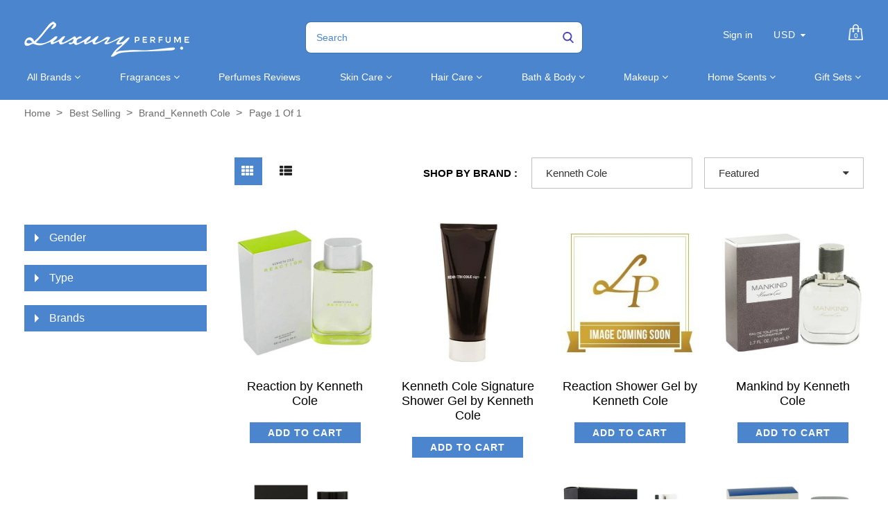

--- FILE ---
content_type: text/html; charset=utf-8
request_url: https://luxuryperfume.com/collections/best-selling/brand_kenneth-cole
body_size: 62941
content:
<!doctype html>  
<!--[if lt IE 7]><html class="no-js ie6 oldie" lang="en"><![endif]-->
<!--[if IE 7]><html class="no-js ie7 oldie" lang="en"><![endif]-->
<!--[if IE 8]><html class="no-js ie8 oldie" lang="en"><![endif]-->
<!--[if gt IE 8]><!--><html class="no-js" lang="en"><!--<![endif]-->
<head>

<!-- BEGIN MerchantWidget Code -->

<script id='merchantWidgetScript'

        src="https://www.gstatic.com/shopping/merchant/merchantwidget.js"

        defer>

</script>

<script type="text/javascript">

  merchantWidgetScript.addEventListener('load', function () {

    merchantwidget.start({

     position: 'LEFT_BOTTOM'

   });

  });

</script>

<!-- END MerchantWidget Code -->
  
<!-- Added by AVADA SEO Suite -->






<meta name="twitter:image" content="undefined">






<!-- /Added by AVADA SEO Suite -->

  
<!-- secomapp-json-ld --> 
<!-- secomapp-json-ld -->
<style>@media only screen and (min-width:1281px) {.async-hide { opacity: 0 !important}} </style>
<script>(function(a,s,y,n,c,h,i,d,e){s.className+=' '+y;h.start=1*new Date;
h.end=i=function(){s.className=s.className.replace(RegExp(' ?'+y),'')};
(a[n]=a[n]||[]).hide=h;setTimeout(function(){i();h.end=null},c);h.timeout=c;
})(window,document.documentElement,'async-hide','dataLayer',1000,
{'GTM-XXXXXX':true});</script>

<!-- smart-seo-json-ld-store -->
<script type="application/ld+json">
{
   "@context": "http://schema.org",
   "@type": "WebSite",
   "url": "https://luxuryperfume.com/",
   "potentialAction": {
     "@type": "SearchAction",
     "target": "https://luxuryperfume.com/search?q={search_term_string}",
     "query-input": "required name=search_term_string"
   }
}
</script>
<script type="application/ld+json">
{
	"@context": "http://schema.org",
	"@type": "Organization",
	"url": "http://luxuryperfume.com"}
</script>
<!-- End - smart-seo-json-ld-store -->



<!-- secomapp-json-ld-Breadcrumb -->
<script type="application/ld+json">
    {
        "@context": "http://schema.org",
        "@type": "BreadcrumbList",
        "itemListElement": [{
            "@type": "ListItem",
            "position": 1,
            "item": {
                "@type": "Website",
                "@id": "https://luxuryperfume.com",
                "name": "Home"
            }
        },{
                "@type": "ListItem",
                "position": 2,
                "item": {
                    "@type": "CollectionPage",
                    "@id":  "https://luxuryperfume.com/collections/best-selling",
                    "name": "Best selling"
                }
            },{
                    "@type": "ListItem",
                    "position": 3,
                    "item": {
                        "@type": "CollectionPage",
                        "@id":  "https://luxuryperfume.com/collections/best-selling/brand_kenneth cole",
                        "name": "brand_Kenneth Cole"
                    }
                }]}
</script><!-- secomapp-json-ld-collection -->

<script type="application/ld+json">
    [
        {
            "@context" : "http://schema.org",
            "@type": "CollectionPage",
            "name": "Best selling",
            "url": "https://luxuryperfume.com/collections/best-selling",
            "description": "",
            "image": "https://luxuryperfume.com/cdn/shopifycloud/storefront/assets/no-image-2048-a2addb12.gif"
        },

        {
            "@context" : "http://schema.org",
            "@type" : "Product",
            "url" : "https://luxuryperfume.com/products/reaction-by-kenneth-cole",
            "name" : "Reaction by Kenneth Cole",
            "description" : "Designer Kenneth ColeDescription Reaction Cologne is a fragrance for men by Kenneth Cole. The scent is sharp, refined, and masculine, while retaining a fun, spontaneous youthful side. Notes of lime, lemon, melons and red apple compose the fruity opening, and lift to reveal a warmer floral heart of patchouli and lily of the valley. The base is made up of sandalwood and musk.Year 2004ConcentrationAge GroupRecommended Use DaytimeFragrance Notes Watermelon, Melon, Red Apple, Lemon, Lime Patchouli, Lily of the Valley Sandalwood, MuskSee more products byKenneth Cole                        All products are 100% original, authentic name brands.                We do not sell knock-offs or imitations.    ",
            "image": "https://luxuryperfume.com/cdn/shop/products/8371.jpg?v=1757365727",
            "brand": { "name": "Luxury Perfumes Inc."},
            "sku": "#15951",
            "weight": "3.4oz",
            "offers" : [
            {
                "@type" : "Offer" ,
                "priceCurrency" : "USD" ,
                "price" : "24" ,
                "priceValidUntil": "2026-04-22",
                "availability" : "http://schema.org/OutOfStock" ,
                "itemCondition": "http://schema.org/NewCondition",
                "sku": "#15951",
                "name": "3.4 Oz. Tester For Men" ,"url" : "https://luxuryperfume.com/products/reaction-by-kenneth-cole?variant=14391699013689" ,
                "seller" : {
                    "@type" : "Organization" ,
                    "name" : "Luxury Perfumes"
                }
            },
            {
                "@type" : "Offer" ,
                "priceCurrency" : "USD" ,
                "price" : "40" ,
                "priceValidUntil": "2026-04-22",
                "availability" : "http://schema.org/OutOfStock" ,
                "itemCondition": "http://schema.org/NewCondition",
                "sku": "#8359",
                "name": "3.4 Oz. Tester For Men" ,"url" : "https://luxuryperfume.com/products/reaction-by-kenneth-cole?variant=35898578731172" ,
                "seller" : {
                    "@type" : "Organization" ,
                    "name" : "Luxury Perfumes"
                }
            },
            {
                "@type" : "Offer" ,
                "priceCurrency" : "USD" ,
                "price" : "28" ,
                "priceValidUntil": "2026-04-22",
                "availability" : "http://schema.org/OutOfStock" ,
                "itemCondition": "http://schema.org/NewCondition",
                "sku": "#8371",
                "name": "3.4 Oz. Tester For Men" ,"url" : "https://luxuryperfume.com/products/reaction-by-kenneth-cole?variant=35898578763940" ,
                "seller" : {
                    "@type" : "Organization" ,
                    "name" : "Luxury Perfumes"
                }
            }
        ]},

        {
            "@context" : "http://schema.org",
            "@type" : "Product",
            "url" : "https://luxuryperfume.com/products/kenneth-cole-signature-shower-gel-by-kenneth-cole",
            "name" : "Kenneth Cole Signature Shower Gel by Kenneth Cole",
            "description" : "Designer Kenneth ColeDescription Kenneth Cole Signature Shower Gel for men, has a distinctive, modern fragrance. With a citrus-woody aroma, this scent is complex and magnificent in its elegance. The blend of grapefruit, water lily, and espresso bean encompassed by lush woods, patchouli and golden amber.Year 2005ConcentrationAge GroupRecommended Use AnytimeFragrance Notes Orange, Violet, Grapefruit, Pimiento, Cardamom Orris Root, Water Lily Spices, Papyrus, Amber, Patchouli, Guaiac WoodSee more products byKenneth Cole                                                All products are 100% original, authentic name brands.                        We do not sell knock-offs or imitations.            ",
            "image": "https://luxuryperfume.com/cdn/shop/products/13105B_330d1a06-3229-427e-ba87-23e8b43259d3.jpg?v=1757445281",
            "brand": { "name": "Luxury Perfumes Inc."},
            "sku": "#13105",
            "weight": "6.7oz",
            "offers" : [
            {
                "@type" : "Offer" ,
                "priceCurrency" : "USD" ,
                "price" : "12.99" ,
                "priceValidUntil": "2026-04-22",
                "availability" : "http://schema.org/OutOfStock" ,
                "itemCondition": "http://schema.org/NewCondition",
                "sku": "#13105",
                "name": "6.7 Oz. Shower Gel For Men" ,"url" : "https://luxuryperfume.com/products/kenneth-cole-signature-shower-gel-by-kenneth-cole?variant=35886907523236" ,
                "seller" : {
                    "@type" : "Organization" ,
                    "name" : "Luxury Perfumes"
                }
            }
        ]},

        {
            "@context" : "http://schema.org",
            "@type" : "Product",
            "url" : "https://luxuryperfume.com/products/reaction-shower-gel-by-kenneth-cole",
            "name" : "Reaction Shower Gel by Kenneth Cole",
            "description" : "Designer Kenneth ColeDescription Reaction shower gel has a fragrance for men by Kenneth Cole. The scent is sharp, refined, and masculine, while retaining a fun, spontaneous youthful side. Notes of lime, lemon, melons and red apple compose the fruity opening, and lift to reveal a warmer floral heart of patchouli and lily of the valley. The base is made up of sandalwood and musk.Year 2004ConcentrationAge GroupRecommended Use Daytime, EveningFragrance Notes Watermelon, Melon, Red Apple, Lemon, Lime Patchouli, Lily of the Valley Sandalwood, MuskSee more products byKenneth Cole                                                All products are 100% original, authentic name brands.                        We do not sell knock-offs or imitations.            ",
            "image": "https://luxuryperfume.com/cdn/shop/products/1Luxuryperfume.com_8b70ecfc-185b-4b39-931f-cfa849e6a05c.jpg?v=1757445300",
            "brand": { "name": "Luxury Perfumes Inc."},
            "sku": "#132",
            "weight": "10.0oz",
            "offers" : [
            {
                "@type" : "Offer" ,
                "priceCurrency" : "USD" ,
                "price" : "5.99" ,
                "priceValidUntil": "2026-04-22",
                "availability" : "http://schema.org/OutOfStock" ,
                "itemCondition": "http://schema.org/NewCondition",
                "sku": "#132",
                "name": "10.0 Oz. Shower Gel For Men" ,"url" : "https://luxuryperfume.com/products/reaction-shower-gel-by-kenneth-cole?variant=35886909358244" ,
                "seller" : {
                    "@type" : "Organization" ,
                    "name" : "Luxury Perfumes"
                }
            }
        ]},

        {
            "@context" : "http://schema.org",
            "@type" : "Product",
            "url" : "https://luxuryperfume.com/products/mankind-by-kenneth-cole",
            "name" : "Mankind by Kenneth Cole",
            "description" : "Designer Kenneth ColeDescription Mankind cologne is a fragrance for men by Kenneth Cole. &quot;The fragrance is meant to speak to the Renaissance guy, who is accomplished, but humble, strong, but sensitive. He&#39;s got a very clear sense of where he is, where he&#39;s going, and how he&#39;s going to get there. He&#39;s very much focused on looking good, but also doing good.&quot;Year  2013ConcentrationAge GroupRecommended Use Daytime, EveningFragrance Notes Pineapple, Tarragon, Ginger, Cardamom Cinnamon, Vetiver, Cedar Tonka Bean, Sandalwood, Oak MossSee more products byKenneth Cole       All products are 100% original, authentic name brands.    We do not sell knock-offs or imitations. ",
            "image": "https://luxuryperfume.com/cdn/shop/products/14698_718c1050-ec26-4d40-84da-d8e6fc7e166e.jpg?v=1757445678",
            "brand": { "name": "Luxury Perfumes Inc."},
            "sku": "#13939",
            "weight": "3.4oz",
            "offers" : [
            {
                "@type" : "Offer" ,
                "priceCurrency" : "USD" ,
                "price" : "36.99" ,
                "priceValidUntil": "2026-04-22",
                "availability" : "http://schema.org/OutOfStock" ,
                "itemCondition": "http://schema.org/NewCondition",
                "sku": "#13939",
                "name": "3.4 Oz. Eau De Toilette For Men" ,"url" : "https://luxuryperfume.com/products/mankind-by-kenneth-cole?variant=14148869783609" ,
                "seller" : {
                    "@type" : "Organization" ,
                    "name" : "Luxury Perfumes"
                }
            },
            {
                "@type" : "Offer" ,
                "priceCurrency" : "USD" ,
                "price" : "26.99" ,
                "priceValidUntil": "2026-04-22",
                "availability" : "http://schema.org/OutOfStock" ,
                "itemCondition": "http://schema.org/NewCondition",
                "sku": "#14698",
                "name": "3.4 Oz. Eau De Toilette For Men" ,"url" : "https://luxuryperfume.com/products/mankind-by-kenneth-cole?variant=35898491961508" ,
                "seller" : {
                    "@type" : "Organization" ,
                    "name" : "Luxury Perfumes"
                }
            }
        ]},

        {
            "@context" : "http://schema.org",
            "@type" : "Product",
            "url" : "https://luxuryperfume.com/products/kenneth-cole-black-by-kenneth-cole",
            "name" : "Kenneth Cole Black by Kenneth Cole",
            "description" : "Designer Kenneth ColeDescription A refined gorgeous feminine scent that was designed to complement both the simple and sophisticated women. Kenneth Cole Black Perfume is an adorable blend of floral aromas that makes it a darling for most women. The fragrance however adds a twist at the base with a dark and warm musk, sandalwood and amber notes. This fragrance created by Marie Amandine will definitely be a great choice to add some sensual charm to your evening.Year 2004ConcentrationAge GroupRecommended Use EveningFragrance Notes White Flowers, Hiacynth, Jasmine, White Flowers, Tuberose, Lily of the Valley, Violet, Magnolia, Sandalwood, Amber, CitrusesSee more products byKenneth ColeAll products are 100% original, authentic name brands.We do not sell knock-offs or imitations.",
            "image": "https://luxuryperfume.com/cdn/shop/products/7770.jpg?v=1757365706",
            "brand": { "name": "Luxury Perfumes Inc."},
            "sku": "#7679",
            "weight": "1.7oz",
            "offers" : [
            {
                "@type" : "Offer" ,
                "priceCurrency" : "USD" ,
                "price" : "30" ,
                "priceValidUntil": "2026-04-22",
                "availability" : "http://schema.org/OutOfStock" ,
                "itemCondition": "http://schema.org/NewCondition",
                "sku": "#7679",
                "name": "1.7 Oz. Eau De Parfum For Women" ,"url" : "https://luxuryperfume.com/products/kenneth-cole-black-by-kenneth-cole?variant=14464728465465" ,
                "seller" : {
                    "@type" : "Organization" ,
                    "name" : "Luxury Perfumes"
                }
            },
            {
                "@type" : "Offer" ,
                "priceCurrency" : "USD" ,
                "price" : "32" ,
                "priceValidUntil": "2026-04-22",
                "availability" : "http://schema.org/OutOfStock" ,
                "itemCondition": "http://schema.org/NewCondition",
                "sku": "#7770",
                "name": "1.7 Oz. Eau De Parfum For Women" ,"url" : "https://luxuryperfume.com/products/kenneth-cole-black-by-kenneth-cole?variant=35898458407076" ,
                "seller" : {
                    "@type" : "Organization" ,
                    "name" : "Luxury Perfumes"
                }
            }
        ]},

        {
            "@context" : "http://schema.org",
            "@type" : "Product",
            "gtin8": "6.09E+11",
            "productId": "6.09E+11",
            "url" : "https://luxuryperfume.com/products/kenneth-cole-mankind-giftset-by-kenneth-cole-for-men",
            "name" : "Kenneth Cole Mankind Giftset By Kenneth Cole for Men",
            "description" : "Kenneth Cole Mankind, a cologne that combines woody smells with fragrant spices, is designed with experienced professionals, self-assured businessmen, and imaginative businessmen in mind. The 2013 scent was created in partnership with Claude Dir and begins with top notes of pineapple, ginger, tarragon, and cardamom. Heart tones of cedar, vetiver, and cinnamon follow. Tonka bean, musk, oakmoss, and sandalwood combine to form the scent&#39;s last note. The mixture of the substances produces a fragrance that is suitable for all seasons. It also transitions well from day to night with a consistent, relatively long-lasting sillage.",
            "image": "https://luxuryperfume.com/cdn/shop/products/19372.jpg?v=1757441160",
            "brand": { "name": "Luxury Perfumes Inc"},
            "sku": "19372",
            "weight": "3.0oz",
            "offers" : [
            {
                "@type" : "Offer" ,
                "gtin8": "6.09E+11",
                "priceCurrency" : "USD" ,
                "price" : "41.99" ,
                "priceValidUntil": "2026-04-22",
                "availability" : "http://schema.org/OutOfStock" ,
                "itemCondition": "http://schema.org/NewCondition",
                "sku": "19372",
                "name": "3 Piece Gift Set for Men" ,"url" : "https://luxuryperfume.com/products/kenneth-cole-mankind-giftset-by-kenneth-cole-for-men?variant=43500996559082" ,
                "seller" : {
                    "@type" : "Organization" ,
                    "name" : "Luxury Perfumes"
                }
            }
        ]},

        {
            "@context" : "http://schema.org",
            "@type" : "Product",
            "url" : "https://luxuryperfume.com/products/rsvp-by-kenneth-cole",
            "name" : "RSVP by Kenneth Cole",
            "description" : "Designer Kenneth ColeDescription RSVP Cologne is a floral-woody fragrance for men by Kenneth Cole. The scent is plush and dignified and opens with fresh lavender, grapefruit and pepper, followed by a heart composed of iris, cedar wood, and orchid. The woody base softly lingers notes of sandalwood, vetiver, patchouli, and cashmere wood.Year 2007ConcentrationAge GroupRecommended Use AnytimeFragrance Notes Lavender, Pepper, Grapefruit Iris, Orchid, Cedar Sandalwood, Patchouli, Vetiver, Cashmere WoodSee more products byKenneth Cole                                            All products are 100% original, authentic name brands.                          We do not sell knock-offs or imitations.          ",
            "image": "https://luxuryperfume.com/cdn/shop/products/10264_e5ec6f48-4ce4-4f1e-9e99-e6b51059b01b.jpg?v=1757442440",
            "brand": { "name": "Luxury Perfumes Inc."},
            "sku": "#10297",
            "weight": "1.7oz",
            "offers" : [
            {
                "@type" : "Offer" ,
                "priceCurrency" : "USD" ,
                "price" : "28.99" ,
                "priceValidUntil": "2026-04-22",
                "availability" : "http://schema.org/OutOfStock" ,
                "itemCondition": "http://schema.org/NewCondition",
                "sku": "#10297",
                "name": "1.7 Oz. Eau De Toilette For Men" ,"url" : "https://luxuryperfume.com/products/rsvp-by-kenneth-cole?variant=14443180032057" ,
                "seller" : {
                    "@type" : "Organization" ,
                    "name" : "Luxury Perfumes"
                }
            },
            {
                "@type" : "Offer" ,
                "priceCurrency" : "USD" ,
                "price" : "23.99" ,
                "priceValidUntil": "2026-04-22",
                "availability" : "http://schema.org/OutOfStock" ,
                "itemCondition": "http://schema.org/NewCondition",
                "sku": "#10264",
                "name": "1.7 Oz. Eau De Toilette For Men" ,"url" : "https://luxuryperfume.com/products/rsvp-by-kenneth-cole?variant=35898590331044" ,
                "seller" : {
                    "@type" : "Organization" ,
                    "name" : "Luxury Perfumes"
                }
            }
        ]},

        {
            "@context" : "http://schema.org",
            "@type" : "Product",
            "url" : "https://luxuryperfume.com/products/reaction-t-shirt-by-kenneth-cole",
            "name" : "Reaction T-Shirt by Kenneth Cole",
            "description" : "Designer Kenneth ColeDescription Reaction Cologne T-Shirt is a fragrance for men by Kenneth Cole. The scent is sharp, refined, and masculine, while retaining a fun, spontaneous youthful side. Notes of lime, lemon, melons and red apple compose the fruity opening, and lift to reveal a warmer floral heart of patchouli and lily of the valley. The base is made up of sandalwood and musk.Year 2004ConcentrationAge GroupRecommended Use DaytimeFragrance Notes Watermelon, Melon, Red Apple, Lemon, Lime Patchouli, Lily of the Valley Sandalwood, MuskSee more products byKenneth Cole       All products are 100% original, authentic name brands.    We do not sell knock-offs or imitations. ",
            "image": "https://luxuryperfume.com/cdn/shop/products/4297.jpg?v=1757442880",
            "brand": { "name": "Luxury Perfumes Inc."},
            "sku": "#4297",
            "weight": "3.4oz",
            "offers" : [
            {
                "@type" : "Offer" ,
                "priceCurrency" : "USD" ,
                "price" : "15.99" ,
                "priceValidUntil": "2026-04-22",
                "availability" : "http://schema.org/OutOfStock" ,
                "itemCondition": "http://schema.org/NewCondition",
                "sku": "#4297",
                "name": "3.4 Oz. Eau De Toilette For Men" ,"url" : "https://luxuryperfume.com/products/reaction-t-shirt-by-kenneth-cole?variant=35886675263652" ,
                "seller" : {
                    "@type" : "Organization" ,
                    "name" : "Luxury Perfumes"
                }
            }
        ]},

        {
            "@context" : "http://schema.org",
            "@type" : "Product",
            "url" : "https://luxuryperfume.com/products/reaction-connected-by-kenneth-cole",
            "name" : "Reaction Connected by Kenneth Cole",
            "description" : "Designer Kenneth ColeDescription Connected Reaction Cologne is a fragrance for men by Kenneth Cole. This scent is composed of a perfect blend of fruity, spicy and woody aromas. Succulent opening notes of Brazilian Mandarins, red apple, and persimmon lead into a blissfully aromatic heart of Clary sage, cardamom seed, and resin. The base fulfils the desires brought on by the inception of the aroma, with warm, comforting, woody notes of oak moss, tobacco, and drift wood.Year 2011ConcentrationAge GroupRecommended Use Daytime, EveningFragrance Notes Mandarin Orange, Red Apple, Amalfi Lemon, Violet Leaf, Persimmon Clary Sage, Cardamom Seed, Mangosteen, Pistachio Tree Tobacco, Mahogany, Patchouli, Oak Moss, Drift WoodSee more products byKenneth Cole       All products are 100% original, authentic name brands.    We do not sell knock-offs or imitations. ",
            "image": "https://luxuryperfume.com/cdn/shop/products/13117.jpg?v=1757442880",
            "brand": { "name": "Luxury Perfumes Inc."},
            "sku": "#13469",
            "weight": "2.5oz",
            "offers" : [
            {
                "@type" : "Offer" ,
                "priceCurrency" : "USD" ,
                "price" : "26.99" ,
                "priceValidUntil": "2026-04-22",
                "availability" : "http://schema.org/OutOfStock" ,
                "itemCondition": "http://schema.org/NewCondition",
                "sku": "#13469",
                "name": "2.5 Oz. Eau De Toilette For Men" ,"url" : "https://luxuryperfume.com/products/reaction-connected-by-kenneth-cole?variant=14314063265849" ,
                "seller" : {
                    "@type" : "Organization" ,
                    "name" : "Luxury Perfumes"
                }
            },
            {
                "@type" : "Offer" ,
                "priceCurrency" : "USD" ,
                "price" : "24.99" ,
                "priceValidUntil": "2026-04-22",
                "availability" : "http://schema.org/OutOfStock" ,
                "itemCondition": "http://schema.org/NewCondition",
                "sku": "#13117",
                "name": "2.5 Oz. Eau De Toilette For Men" ,"url" : "https://luxuryperfume.com/products/reaction-connected-by-kenneth-cole?variant=35898578829476" ,
                "seller" : {
                    "@type" : "Organization" ,
                    "name" : "Luxury Perfumes"
                }
            }
        ]},

        {
            "@context" : "http://schema.org",
            "@type" : "Product",
            "url" : "https://luxuryperfume.com/products/kenneth-cole-signature-by-kenneth-cole",
            "name" : "Kenneth Cole Signature by Kenneth Cole",
            "description" : "Designer  Kenneth Cole Description   Kenneth Cole Signature Cologne is a distinctive, modern fragrance for men. With a citrus-woody aroma, this scent is complex and magnificent in its elegance. The blend of grapefruit, water lily, and espresso bean encompassed by lush woods, patchouli and golden amber. Year  2005 Concentration  Age Group  Recommended Use  Anytime Fragrance Notes   Orange, Violet, Grapefruit, Pimiento, Cardamom Orris Root, Water Lily Spices, Papyrus, Amber, Patchouli, Guaiac Wood See more products by Kenneth ColeAll products are 100% original, authentic name brands.  We do not sell knock-offs or imitations.",
            "image": "https://luxuryperfume.com/cdn/shop/products/6372_adceb1ae-08d9-4ac7-82f7-9787326588de.jpg?v=1757443095",
            "brand": { "name": "Luxury Perfumes Inc."},
            "sku": "#9169",
            "weight": "1.7oz",
            "offers" : [
            {
                "@type" : "Offer" ,
                "priceCurrency" : "USD" ,
                "price" : "39.99" ,
                "priceValidUntil": "2026-04-22",
                "availability" : "http://schema.org/OutOfStock" ,
                "itemCondition": "http://schema.org/NewCondition",
                "sku": "#9169",
                "name": "1.7 Oz. Eau De Toilette For Men" ,"url" : "https://luxuryperfume.com/products/kenneth-cole-signature-by-kenneth-cole?variant=14313356820537" ,
                "seller" : {
                    "@type" : "Organization" ,
                    "name" : "Luxury Perfumes"
                }
            },
            {
                "@type" : "Offer" ,
                "priceCurrency" : "USD" ,
                "price" : "34.99" ,
                "priceValidUntil": "2026-04-22",
                "availability" : "http://schema.org/OutOfStock" ,
                "itemCondition": "http://schema.org/NewCondition",
                "sku": "#9170",
                "name": "1.7 Oz. Eau De Toilette For Men" ,"url" : "https://luxuryperfume.com/products/kenneth-cole-signature-by-kenneth-cole?variant=35898458669220" ,
                "seller" : {
                    "@type" : "Organization" ,
                    "name" : "Luxury Perfumes"
                }
            },
            {
                "@type" : "Offer" ,
                "priceCurrency" : "USD" ,
                "price" : "7.99" ,
                "priceValidUntil": "2026-04-22",
                "availability" : "http://schema.org/OutOfStock" ,
                "itemCondition": "http://schema.org/NewCondition",
                "sku": "#6372",
                "name": "1.7 Oz. Eau De Toilette For Men" ,"url" : "https://luxuryperfume.com/products/kenneth-cole-signature-by-kenneth-cole?variant=35898458701988" ,
                "seller" : {
                    "@type" : "Organization" ,
                    "name" : "Luxury Perfumes"
                }
            }
        ]},

        {
            "@context" : "http://schema.org",
            "@type" : "Product",
            "url" : "https://luxuryperfume.com/products/kenneth-cole-new-york-by-kenneth-cole",
            "name" : "Kenneth Cole New York by Kenneth Cole",
            "description" : "Embody the ambition and style of the city that never sleeps. Kenneth Cole New York Signature is the definitive fragrance for the modern professional—a man driven by purpose and defined by his sophisticated taste. This is a scent of quiet confidence; a clean, versatile, and polished woody aromatic men&#39;s cologne that is as indispensable as a perfectly tailored suit. It is the essence of urban ambition in a bottle.This professional men&#39;s fragrance opens with a crisp, confident burst of vibrant grapefruit and spicy cardamom, creating a sharp and energetic first impression. The scent then transitions into a sophisticated urban heart, where the rare, powdery note of orris root and clean water lily create an exceptionally smooth and polished core. The experience settles into a lasting, memorable base of rich sandalwood, warm amber, and fir resin, projecting stability and refined masculinity. It is the ultimate modern office scent that carries you from the boardroom to an evening out with effortless style.Top Notes: A crisp, confident opening of vibrant grapefruit, spicy pink pepper, and a hint of fresh sea notes.Heart Notes: A sophisticated heart of rare orris root and clean water lily, warmed by a touch of cinnamon.Base Notes: A smooth, lasting base of rich sandalwood, fir resin, and clean musk.Impression: Confident, polished, and effortlessly sophisticated.Define your ambition. Wear your signature.  See more products by Kenneth ColeAll products are 100% original, authentic name brands. We do not sell knock-offs or imitations.",
            "image": "https://luxuryperfume.com/cdn/shop/products/4702_f99d81f0-a2bb-475a-943c-8c498214f51f.jpg?v=1757443096",
            "brand": { "name": "Luxury Perfumes Inc."},
            "sku": "#4702",
            "weight": "1.7oz",
            "offers" : [
            {
                "@type" : "Offer" ,
                "priceCurrency" : "USD" ,
                "price" : "29.99" ,
                "priceValidUntil": "2026-04-22",
                "availability" : "http://schema.org/OutOfStock" ,
                "itemCondition": "http://schema.org/NewCondition",
                "sku": "#4702",
                "name": "1.7 Oz. Eau De Toilette For Men" ,"url" : "https://luxuryperfume.com/products/kenneth-cole-new-york-by-kenneth-cole?variant=35897582551204" ,
                "seller" : {
                    "@type" : "Organization" ,
                    "name" : "Luxury Perfumes"
                }
            },
            {
                "@type" : "Offer" ,
                "priceCurrency" : "USD" ,
                "price" : "17.99" ,
                "priceValidUntil": "2026-04-22",
                "availability" : "http://schema.org/OutOfStock" ,
                "itemCondition": "http://schema.org/NewCondition",
                "sku": "5550",
                "name": "1.7 Oz. Eau De Toilette For Men" ,"url" : "https://luxuryperfume.com/products/kenneth-cole-new-york-by-kenneth-cole?variant=35898458603684" ,
                "seller" : {
                    "@type" : "Organization" ,
                    "name" : "Luxury Perfumes"
                }
            },
            {
                "@type" : "Offer" ,
                "priceCurrency" : "USD" ,
                "price" : "27.99" ,
                "priceValidUntil": "2026-04-22",
                "availability" : "http://schema.org/OutOfStock" ,
                "itemCondition": "http://schema.org/NewCondition",
                "sku": "4830",
                "name": "1.7 Oz. Eau De Toilette For Men" ,"url" : "https://luxuryperfume.com/products/kenneth-cole-new-york-by-kenneth-cole?variant=35898458636452" ,
                "seller" : {
                    "@type" : "Organization" ,
                    "name" : "Luxury Perfumes"
                }
            }
        ]},

        {
            "@context" : "http://schema.org",
            "@type" : "Product",
            "url" : "https://luxuryperfume.com/products/kenneth-cole-blue-by-kenneth-cole",
            "name" : "Kenneth Cole Blue by Kenneth Cole",
            "description" : "Embrace the invigorating energy of an endless blue sky. Kenneth Cole Blue is a tribute to the confident, modern man who lives life with style and a spirit of adventure. This fresh aquatic fragrance for men is as exhilarating as a cool ocean breeze on a hot summer day, designed for a man who is both a sportsman and a gentleman. It is the scent of pure, masculine freshness.This vibrant Kenneth Cole Blue cologne opens with an energetic splash of juicy pineapple and sun-drenched citrus, creating an immediate feeling of revitalization. The experience dives into an invigorating heart where powerful oceanic sea notes take center stage, perfectly balanced by the clean, classic aroma of lavender and a hint of ginger. This sporty men&#39;s cologne settles into a grounding base of white musk and classic cedarwood, ensuring the initial burst of freshness endures with a sophisticated, masculine foundation. It is the ultimate expression of casual elegance.Top Notes: An energetic burst of juicy pineapple, sun-drenched mandarin, and zesty lemon.Heart Notes: An invigorating heart of fresh oceanic sea notes, clean lavender, and a hint of spicy ginger.Base Notes: A clean, masculine base of white musk, warm amber, and classic cedarwood.Impression: Energetic, fresh, and confidently masculine.Capture the feeling of endless summer. Define your freshness. See more products by Kenneth ColeAll products are 100% original, authentic name brands. We do not sell knock-offs or imitations.",
            "image": "https://luxuryperfume.com/cdn/shop/products/14996B_5f7002b0-cc11-4352-8201-f516057b696b.jpg?v=1757443097",
            "brand": { "name": "Luxury Perfumes Inc."},
            "sku": "#14996",
            "weight": "3.4oz",
            "offers" : [
            {
                "@type" : "Offer" ,
                "priceCurrency" : "USD" ,
                "price" : "32.99" ,
                "priceValidUntil": "2026-04-22",
                "availability" : "http://schema.org/OutOfStock" ,
                "itemCondition": "http://schema.org/NewCondition",
                "sku": "#14996",
                "name": "3.4 Oz. Eau De Toilette For Men" ,"url" : "https://luxuryperfume.com/products/kenneth-cole-blue-by-kenneth-cole?variant=35886706360484" ,
                "seller" : {
                    "@type" : "Organization" ,
                    "name" : "Luxury Perfumes"
                }
            }
        ]},

        {
            "@context" : "http://schema.org",
            "@type" : "Product",
            "url" : "https://luxuryperfume.com/products/vintage-black-by-kenneth-cole",
            "name" : "Vintage Black by Kenneth Cole",
            "description" : "Designer  Kenneth Cole Description   An edgy and provocative fragrance that is steeped with seduction. Kenneth Cole&#39;s Vintage Black is for the masculine, metropolitan man who exudes power and confidence. The scent is sensual with notes of lime, grapefruit, tequila, pepper, oak, and lavender. Year  2009 Concentration  Eau De Toilette Age Group  Any Age Recommended Use  Evening, Night Fragrance Notes   Lime, Grapefruit, Dewy Greens, White Pepper Tequila, Lavender, Sandalwood Oak Cedar Wood, Musk See more products by Kenneth ColeAll products are 100% original, authentic name brands.  We do not sell knock-offs or imitations.",
            "image": "https://luxuryperfume.com/cdn/shop/products/10866_418d9cd2-95f8-411e-b1da-ef3e6b9d102d.jpg?v=1757443242",
            "brand": { "name": "Luxury Perfumes Inc."},
            "sku": "#10866",
            "weight": "3.4oz",
            "offers" : [
            {
                "@type" : "Offer" ,
                "priceCurrency" : "USD" ,
                "price" : "33.99" ,
                "priceValidUntil": "2026-04-22",
                "availability" : "http://schema.org/OutOfStock" ,
                "itemCondition": "http://schema.org/NewCondition",
                "sku": "#10866",
                "name": "3.4 Oz. Eau De Toilette For Men" ,"url" : "https://luxuryperfume.com/products/vintage-black-by-kenneth-cole?variant=35886721073316" ,
                "seller" : {
                    "@type" : "Organization" ,
                    "name" : "Luxury Perfumes"
                }
            }
        ]},

        {
            "@context" : "http://schema.org",
            "@type" : "Product",
            "url" : "https://luxuryperfume.com/products/kenneth-cole-white-by-kenneth-cole",
            "name" : "Kenneth Cole White by Kenneth Cole",
            "description" : "*Note- You are viewing a DISCONTINUED Fragrance. Packaging and condition of box can vary based on item. Fragrance notes and scent life may alter due to storage time and age. PLEASE READ CAREFULLYDesigner Kenneth ColeDescription A sweet, intriguing fragrance for women by the house of Kenneth Cole. Kenneth Cole New York White Perfume is a floral woody fragrance that was launched in 2003. The fragrance features dominant notes of mandarin, sequoia and honeysuckle alongside cardamom, rose, cinnamon and jasmine.Year 2003ConcentrationAge GroupRecommended Use DaytimeFragrance Notes Mandarin, Black Currant, Cardamom Cinnamon, Jasmine, Honeysuckle, Rose Leather, Cedar, Sequoia, Amber, Vanilla, MuskSee more products byKenneth ColeAll products are 100% original, authentic name brands.We do not sell knock-offs or imitations.",
            "image": "https://luxuryperfume.com/cdn/shop/products/7380.jpg?v=1757444081",
            "brand": { "name": "Luxury Perfumes Inc."},
            "sku": "#15983",
            "weight": "3.4oz",
            "offers" : [
            {
                "@type" : "Offer" ,
                "priceCurrency" : "USD" ,
                "price" : "24.99" ,
                "priceValidUntil": "2026-04-22",
                "availability" : "http://schema.org/OutOfStock" ,
                "itemCondition": "http://schema.org/NewCondition",
                "sku": "#15983",
                "name": "3.4 Oz. Tester For Women" ,"url" : "https://luxuryperfume.com/products/kenneth-cole-white-by-kenneth-cole?variant=14157224738873" ,
                "seller" : {
                    "@type" : "Organization" ,
                    "name" : "Luxury Perfumes"
                }
            },
            {
                "@type" : "Offer" ,
                "priceCurrency" : "USD" ,
                "price" : "29.99" ,
                "priceValidUntil": "2026-04-22",
                "availability" : "http://schema.org/OutOfStock" ,
                "itemCondition": "http://schema.org/NewCondition",
                "sku": "#7380",
                "name": "3.4 Oz. Tester For Women" ,"url" : "https://luxuryperfume.com/products/kenneth-cole-white-by-kenneth-cole?variant=35898458767524" ,
                "seller" : {
                    "@type" : "Organization" ,
                    "name" : "Luxury Perfumes"
                }
            }
        ]},

        {
            "@context" : "http://schema.org",
            "@type" : "Product",
            "url" : "https://luxuryperfume.com/products/new-york-by-kenneth-cole",
            "name" : "New York by Kenneth Cole",
            "description" : "Designer Kenneth ColeDescription New York Perfume by Kenneth Cole an Oriental-Woody fragrance that is sexy and feminine, without being too flirty. The scent is very versatile with notes of cinnamon and zesty Mandarin orange in the opening. The middle is a sensual composition of notes such as mahogany, leather and pepper, leading into the voluptuous base of nutmeg, musk, vanilla, and oak moss.Year 2002ConcentrationAge GroupRecommended Use EveningFragrance Notes Black Currant, Cinnamon, Mandarin Orange, Cardamom Mahogany, Leather, Lily, Jasmine, Gardenia, Pepper Nutmeg, Musk, Vanilla, Oak MossSee more products byKenneth Cole                            All products are 100% original, authentic name brands.                  We do not sell knock-offs or imitations.     ",
            "image": "https://luxuryperfume.com/cdn/shop/products/5551.jpg?v=1757444489",
            "brand": { "name": "Luxury Perfumes Inc."},
            "sku": "#4703",
            "weight": "1.7oz",
            "offers" : [
            {
                "@type" : "Offer" ,
                "priceCurrency" : "USD" ,
                "price" : "36.99" ,
                "priceValidUntil": "2026-04-22",
                "availability" : "http://schema.org/OutOfStock" ,
                "itemCondition": "http://schema.org/NewCondition",
                "sku": "#4703",
                "name": "1.7 Oz. Eau De Parfum For Women" ,"url" : "https://luxuryperfume.com/products/new-york-by-kenneth-cole?variant=14154337452089" ,
                "seller" : {
                    "@type" : "Organization" ,
                    "name" : "Luxury Perfumes"
                }
            },
            {
                "@type" : "Offer" ,
                "priceCurrency" : "USD" ,
                "price" : "25.99" ,
                "priceValidUntil": "2026-04-22",
                "availability" : "http://schema.org/OutOfStock" ,
                "itemCondition": "http://schema.org/NewCondition",
                "sku": "#4831",
                "name": "1.7 Oz. Eau De Parfum For Women" ,"url" : "https://luxuryperfume.com/products/new-york-by-kenneth-cole?variant=35898513883300" ,
                "seller" : {
                    "@type" : "Organization" ,
                    "name" : "Luxury Perfumes"
                }
            }
        ]},

        {
            "@context" : "http://schema.org",
            "@type" : "Product",
            "url" : "https://luxuryperfume.com/products/kenneth-cole-white-shower-gel-by-kenneth-cole",
            "name" : "Kenneth Cole White Shower Gel by Kenneth Cole",
            "description" : " Designer Kenneth ColeDescription Lather up with White Shower Gel by Kenneth Cole for an intriguing and refreshing eperience. The shower gel is formulated with mandarin, black currant, honeysuckle and cardamom for a lingering sweet scent.Year 2003ConcentrationAge GroupRecommended UseFragrance NotesSee more products byKenneth Cole                                                All products are 100% original, authentic name brands.                        We do not sell knock-offs or imitations.            ",
            "image": "https://luxuryperfume.com/cdn/shop/products/15985_3d8e0046-3a34-463c-bfdf-cf37dc749a2c.jpg?v=1757445282",
            "brand": { "name": "Luxury Perfumes Inc."},
            "sku": "#15985",
            "weight": "3.4oz",
            "offers" : [
            {
                "@type" : "Offer" ,
                "priceCurrency" : "USD" ,
                "price" : "9.99" ,
                "priceValidUntil": "2026-04-22",
                "availability" : "http://schema.org/OutOfStock" ,
                "itemCondition": "http://schema.org/NewCondition",
                "sku": "#15985",
                "name": "3.4 Oz. Shower Gel For Women" ,"url" : "https://luxuryperfume.com/products/kenneth-cole-white-shower-gel-by-kenneth-cole?variant=35886907556004" ,
                "seller" : {
                    "@type" : "Organization" ,
                    "name" : "Luxury Perfumes"
                }
            }
        ]},

        {
            "@context" : "http://schema.org",
            "@type" : "Product",
            "url" : "https://luxuryperfume.com/products/mankind-ultimate-by-kenneth-cole",
            "name" : "Mankind Ultimate Cologne by Kenneth Cole: A Luxury Designer Woody Aromatic Cologne for Men",
            "description" : "Mankind Ultimate Cologne by Kenneth Cole is a luxury designer woody aromatic cologne for men that was launched in 2015. The fragrance puts intense wood accords on center stage, refreshed subtly with citrus and cucumber. It celebrates the evolution of the modern man, who is confident, strong, and decisive.The top notes of grapefruit, cardamom, and ginger give Mankind Ultimate a fresh and invigorating start. The heart notes of cedarwood, vetiver, and cinnamon add a touch of sophistication and complexity. The base notes of sandalwood, oakmoss, and tonka bean linger on the skin, creating a long-lasting and memorable scent.Mankind Ultimate is perfect for men who want to smell their best on any occasion, but it is especially perfect for daytime, evening, and night wear. It is a versatile fragrance that can be worn for work, a night out, or a special event.Key benefits of Mankind Ultimate:Luxury designer woody aromatic cologne for menBlend of grapefruit, cardamom, ginger, cedarwood, vetiver, cinnamon, sandalwood, oakmoss, and tonka beanFresh and invigorating top notesSophisticated and complex heart notesLong-lasting and memorable scentVersatileSignature scentLuxury perfumeIf you are looking for a luxury designer woody aromatic cologne that will make you feel confident, masculine, and irresistible, then Mankind Ultimate Cologne by Kenneth Cole is the perfect choice for you. Order your bottle today and experience the difference for yourself!",
            "image": "https://luxuryperfume.com/cdn/shop/products/14995_b33cee5e-862c-4a6e-9d44-a40bb858075f.jpg?v=1757445679",
            "brand": { "name": "Luxury Perfumes Inc."},
            "sku": "#14995",
            "weight": "3.4oz",
            "offers" : [
            {
                "@type" : "Offer" ,
                "priceCurrency" : "USD" ,
                "price" : "36.99" ,
                "priceValidUntil": "2026-04-22",
                "availability" : "http://schema.org/OutOfStock" ,
                "itemCondition": "http://schema.org/NewCondition",
                "sku": "#14995",
                "name": "3.4 Oz. Eau De Toilette For Men" ,"url" : "https://luxuryperfume.com/products/mankind-ultimate-by-kenneth-cole?variant=35886938947748" ,
                "seller" : {
                    "@type" : "Organization" ,
                    "name" : "Luxury Perfumes"
                }
            }
        ]},

        {
            "@context" : "http://schema.org",
            "@type" : "Product",
            "url" : "https://luxuryperfume.com/products/black-bold-by-kenneth-cole",
            "name" : "Black Bold by Kenneth Cole",
            "description" : "Black BDesigner  Kenneth Cole Description   A daring woody aromatic fragrance designed for the man who is ready to push boundaries. Kenneth Cole Black Bold is inspired by the boldness of New York City life with notes of strength, power and confidence. Year  2016 Concentration  Age Group  Recommended Use  Daytime, Evening Fragrance Notes   Ginger, Basil, Mandarin Orange, Lotus, Violet Leaf, Woody Notes, Cedar See more products by Kenneth ColeAll products are 100% original, authentic name brands. We do not sell knock-offs or imitations.old by Kenneth Cole",
            "image": "https://luxuryperfume.com/cdn/shop/products/16399_2464cc1c-3516-49bb-850b-b74283cfdd2b.jpg?v=1757445758",
            "brand": { "name": "Luxury Perfumes Inc."},
            "sku": "#16399",
            "weight": "3.4oz",
            "offers" : [
            {
                "@type" : "Offer" ,
                "priceCurrency" : "USD" ,
                "price" : "31.99" ,
                "priceValidUntil": "2026-04-22",
                "availability" : "http://schema.org/OutOfStock" ,
                "itemCondition": "http://schema.org/NewCondition",
                "sku": "#16399",
                "name": "3.4 Oz. Eau De Parfum For Men" ,"url" : "https://luxuryperfume.com/products/black-bold-by-kenneth-cole?variant=35886946058404" ,
                "seller" : {
                    "@type" : "Organization" ,
                    "name" : "Luxury Perfumes"
                }
            }
        ]},

        {
            "@context" : "http://schema.org",
            "@type" : "Product",
            "url" : "https://luxuryperfume.com/products/vintage-black-gift-set-by-kenneth-cole",
            "name" : "Vintage Black Gift Set by Kenneth Cole",
            "description" : "Designer Kenneth ColeDescription An edgy and provocative fragrance that is steeped with seduction. Kenneth Cole&#39;s Vintage Black is for the masculine, metropolitan man who exudes power and confidence. The scent is sensual with notes of lime, grapefruit, tequila, pepper, oak, and lavender.Year 2009ConcentrationAge GroupRecommended Use Daytime, EveningFragrance Notes Lime, Grapefruit, Dewy Greens, White Pepper Tequila, Lavender, Sandalwood Oak Cedar Wood, MuskSee more products byKenneth Cole                                            All products are 100% original, authentic name brands.                          We do not sell knock-offs or imitations.           ",
            "image": "https://luxuryperfume.com/cdn/shop/products/12721_0e9e2459-2876-4505-a866-51ac2c9fd83d.jpg?v=1757446531",
            "brand": { "name": "Luxury Perfumes Inc."},
            "sku": "#12721",
            "weight": "3.4oz",
            "offers" : [
            {
                "@type" : "Offer" ,
                "priceCurrency" : "USD" ,
                "price" : "36.99" ,
                "priceValidUntil": "2026-04-22",
                "availability" : "http://schema.org/OutOfStock" ,
                "itemCondition": "http://schema.org/NewCondition",
                "sku": "#12721",
                "name": "3 Piece Gift Set: 3.4 Oz Eau De Toilette Spray + 1.7 Oz After Shave Balm + 2.6 Oz Deodorant Stick. For Men" ,"url" : "https://luxuryperfume.com/products/vintage-black-gift-set-by-kenneth-cole?variant=35887022014628" ,
                "seller" : {
                    "@type" : "Organization" ,
                    "name" : "Luxury Perfumes"
                }
            }
        ]},

        {
            "@context" : "http://schema.org",
            "@type" : "Product",
            "url" : "https://luxuryperfume.com/products/rsvp-gift-set-by-kenneth-cole",
            "name" : "RSVP Gift Set by Kenneth Cole",
            "description" : "Designer Kenneth ColeDescription RSVP Cologne is a floral-woody fragrance for men by Kenneth Cole. The scent is plush and dignified and opens with fresh lavender, grapefruit and pepper, followed by a heart composed of iris, cedar wood, and orchid. The woody base softly lingers notes of sandalwood, vetiver, patchouli, and cashmere wood.Year 2007ConcentrationAge GroupRecommended Use Daytime, EveningFragrance Notes Lavender, Pepper, Grapefruit Iris, Orchid, Cedar Sandalwood, Patchouli, Vetiver, Cashmere WoodSee more products byKenneth Cole                                            All products are 100% original, authentic name brands.                          We do not sell knock-offs or imitations.           ",
            "image": "https://luxuryperfume.com/cdn/shop/products/3037_cb1033cf-6256-4533-9791-3162e3cdd610.jpg?v=1757446491",
            "brand": { "name": "Luxury Perfumes Inc."},
            "sku": "#6147",
            "weight": "2.0oz",
            "offers" : [
            {
                "@type" : "Offer" ,
                "priceCurrency" : "USD" ,
                "price" : "46.99" ,
                "priceValidUntil": "2026-04-22",
                "availability" : "http://schema.org/OutOfStock" ,
                "itemCondition": "http://schema.org/NewCondition",
                "sku": "#6147",
                "name": "2 Piece Gift Set: 3.4 Oz Eau De Toilette Spray + 3.4 Oz After Shave. For Men" ,"url" : "https://luxuryperfume.com/products/rsvp-gift-set-by-kenneth-cole?variant=13440387055673" ,
                "seller" : {
                    "@type" : "Organization" ,
                    "name" : "Luxury Perfumes"
                }
            },
            {
                "@type" : "Offer" ,
                "priceCurrency" : "USD" ,
                "price" : "37.99" ,
                "priceValidUntil": "2026-04-22",
                "availability" : "http://schema.org/OutOfStock" ,
                "itemCondition": "http://schema.org/NewCondition",
                "sku": "#3037",
                "name": "2 Piece Gift Set: 3.4 Oz Eau De Toilette Spray + 3.4 Oz After Shave. For Men" ,"url" : "https://luxuryperfume.com/products/rsvp-gift-set-by-kenneth-cole?variant=35898590396580" ,
                "seller" : {
                    "@type" : "Organization" ,
                    "name" : "Luxury Perfumes"
                }
            }
        ]},

        {
            "@context" : "http://schema.org",
            "@type" : "Product",
            "url" : "https://luxuryperfume.com/products/reaction-thermal-by-kenneth-cole",
            "name" : "Reaction Thermal Cologne by Kenneth Cole",
            "description" : "*Note- You are viewing a DISCONTINUED Fragrance. Packaging and condition of box can vary based on item. Fragrance notes and scent life may alter due to storage time and age. PLEASE READ CAREFULLYDesigner Kenneth ColeDescription Reaction Thermal by Kenneth Cole is a warm and comfortable, inviting fragrance inspired by the fit of those warm and snug, long-sleeved, waffle-weave cotton thermal pullovers. The scent can ease stress, and beget contentment, with opening notes of tangelo, Tunisian artemesia, and Ceylonese Cardamom, and a middle composed of musk, nutmeg and cardamom. The finish is the culmination of comfort and satisfaction with essences of tonka bean, vanilla, and woody notes.Year 2006ConcentrationAge GroupRecommended Use AnytimeFragrance Notes Tangelo, Tunisian Artemesia, Ceylonese Cardamom Musk, Nutmeg, Lavender Tonka Bean, Vanilla, Woody NotesSee more products byKenneth ColeAll products are 100% original, authentic name brands.We do not sell knock-offs or imitations.",
            "image": "https://luxuryperfume.com/cdn/shop/products/3688.jpg?v=1757365728",
            "brand": { "name": "Luxury Perfumes Inc."},
            "sku": "#3688",
            "weight": "3.4oz",
            "offers" : [
            {
                "@type" : "Offer" ,
                "priceCurrency" : "USD" ,
                "price" : "22" ,
                "priceValidUntil": "2026-04-22",
                "availability" : "http://schema.org/OutOfStock" ,
                "itemCondition": "http://schema.org/NewCondition",
                "sku": "#3688",
                "name": "3.4 Oz. Eau De Toilette For Men" ,"url" : "https://luxuryperfume.com/products/reaction-thermal-by-kenneth-cole?variant=35887139586212" ,
                "seller" : {
                    "@type" : "Organization" ,
                    "name" : "Luxury Perfumes"
                }
            }
        ]},

        {
            "@context" : "http://schema.org",
            "@type" : "Product",
            "url" : "https://luxuryperfume.com/products/reaction-gift-set-by-kenneth-cole",
            "name" : "Reaction Gift Set by Kenneth Cole",
            "description" : "Designer Kenneth ColeDescription Reaction aftershave has a fragrance for men by Kenneth Cole. The scent is sharp, refined, and masculine, while retaining a fun, spontaneous youthful side. Notes of lime, lemon, melons and red apple compose the fruity opening, and lift to reveal a warmer floral heart of patchouli and lily of the valley. The base is made up of sandalwood and musk.Year 2008ConcentrationAge GroupRecommended Use Daytime, EveningFragrance Notes Watermelon, Melon, Red Apple, Lemon, Lime Patchouli, Lily of the Valley Sandalwood, MuskSee more products byKenneth Cole                                            All products are 100% original, authentic name brands.                          We do not sell knock-offs or imitations.           ",
            "image": "https://luxuryperfume.com/cdn/shop/products/9373_b472044b-0d71-4ae4-9a2b-b0e211b1ff4d.jpg?v=1757446484",
            "brand": { "name": "Luxury Perfumes Inc."},
            "sku": "#10180",
            "weight": "4.0oz",
            "offers" : [
            {
                "@type" : "Offer" ,
                "priceCurrency" : "USD" ,
                "price" : "39.99" ,
                "priceValidUntil": "2026-04-22",
                "availability" : "http://schema.org/OutOfStock" ,
                "itemCondition": "http://schema.org/NewCondition",
                "sku": "#10180",
                "name": "4 Piece Gift Set: 3.4 Oz Eau De Toilette Spray + .5 Oz Mini Spray + 3.4 After Shave Gel + 2.6 Deodorant Stick. For Men" ,"url" : "https://luxuryperfume.com/products/reaction-gift-set-by-kenneth-cole?variant=13440410157113" ,
                "seller" : {
                    "@type" : "Organization" ,
                    "name" : "Luxury Perfumes"
                }
            },
            {
                "@type" : "Offer" ,
                "priceCurrency" : "USD" ,
                "price" : "4.99" ,
                "priceValidUntil": "2026-04-22",
                "availability" : "http://schema.org/OutOfStock" ,
                "itemCondition": "http://schema.org/NewCondition",
                "sku": "#10217",
                "name": "4 Piece Gift Set: 3.4 Oz Eau De Toilette Spray + .5 Oz Mini Spray + 3.4 After Shave Gel + 2.6 Deodorant Stick. For Men" ,"url" : "https://luxuryperfume.com/products/reaction-gift-set-by-kenneth-cole?variant=35898578862244" ,
                "seller" : {
                    "@type" : "Organization" ,
                    "name" : "Luxury Perfumes"
                }
            },
            {
                "@type" : "Offer" ,
                "priceCurrency" : "USD" ,
                "price" : "43.99" ,
                "priceValidUntil": "2026-04-22",
                "availability" : "http://schema.org/OutOfStock" ,
                "itemCondition": "http://schema.org/NewCondition",
                "sku": "#9373",
                "name": "4 Piece Gift Set: 3.4 Oz Eau De Toilette Spray + .5 Oz Mini Spray + 3.4 After Shave Gel + 2.6 Deodorant Stick. For Men" ,"url" : "https://luxuryperfume.com/products/reaction-gift-set-by-kenneth-cole?variant=35898578895012" ,
                "seller" : {
                    "@type" : "Organization" ,
                    "name" : "Luxury Perfumes"
                }
            }
        ]},

        {
            "@context" : "http://schema.org",
            "@type" : "Product",
            "url" : "https://luxuryperfume.com/products/reaction-connected-deodorant-by-kenneth-cole",
            "name" : "Reaction Connected Deodorant by Kenneth Cole",
            "description" : "Designer Kenneth ColeDescription Connected Reaction Cologne is a fragrance for men by Kenneth Cole. This scent is composed of a perfect blend of fruity, spicy and woody aromas. Succulent opening notes of Brazilian Mandarins, red apple, and persimmon lead into the blissfully aromatic heart of Clary sage, cardamom seed, and resin. The base fulfills the desires brought on by the inception of the aroma, with warm, comforting, woody notes.Year 2011ConcentrationAge GroupRecommended Use Day, Evening, NightFragrance Notes Mandarin Orange, Red Apple, Amalfi Lemon, Violet Leaf, Persimmon Clary Sage, Cardamom Seed, Mangosteen, Pistachio Tree Tobacco, Mahogany, Patchouli, Oak Moss, Drift WoodSee more products byKenneth Cole                                                All products are 100% original, authentic name brands.                        We do not sell knock-offs or imitations.            ",
            "image": "https://luxuryperfume.com/cdn/shop/products/11337.jpg?v=1757365627",
            "brand": { "name": "Luxury Perfumes Inc."},
            "sku": "#11337",
            "weight": "2.6oz",
            "offers" : [
            {
                "@type" : "Offer" ,
                "priceCurrency" : "USD" ,
                "price" : "14" ,
                "priceValidUntil": "2026-04-22",
                "availability" : "http://schema.org/OutOfStock" ,
                "itemCondition": "http://schema.org/NewCondition",
                "sku": "#11337",
                "name": "2.6 Oz. Deodorant For Men Stick" ,"url" : "https://luxuryperfume.com/products/reaction-connected-deodorant-by-kenneth-cole?variant=35887131426980" ,
                "seller" : {
                    "@type" : "Organization" ,
                    "name" : "Luxury Perfumes"
                }
            }
        ]},

        {
            "@context" : "http://schema.org",
            "@type" : "Product",
            "url" : "https://luxuryperfume.com/products/reaction-aftershave-by-kenneth-cole",
            "name" : "Reaction Aftershave by Kenneth Cole",
            "description" : "Ignite your senses with a burst of unexpected energy. The Reaction Aftershave by Kenneth Cole is a fresh and dynamic grooming essential for the modern, spontaneous man who lives an unpredictable urban life. It is the perfect finishing touch to your daily shave, designed to invigorate the skin and leave behind an unforgettable aura of clean, masculine confidence.This refreshing aftershave instantly cools, tones, and soothes the skin, providing a vital dose of energy to start your day. It is infused with the iconic scent of Reaction—a fragrance that captures the electricity of impulse. It explodes with a juicy, mouth-watering fusion of fresh melon and crisp green apple. This vibrant fruitiness is grounded by a clean, masculine base of sandalwood and musk, creating a signature that is energetic, clean, and undeniably modern.An invigorating aftershave that cools and tones the skin, providing an instant burst of freshness after shaving.Helps to soothe and calm the skin, leaving it feeling comfortable, clean, and ready for the day.Scented with the iconic Kenneth Cole Reaction fragrance, a vibrant blend of fresh melon, green apple, and clean musk.The perfect grooming staple for the dynamic man who lives a life of spontaneity and modern style.Energize your daily routine. See more products by Kenneth ColeAll products are 100% original, authentic name brands. We do not sell knock-offs or imitations.",
            "image": "https://luxuryperfume.com/cdn/shop/products/13104B_93c630be-61aa-4827-b7a9-dc0504a4f9a3.jpg?v=1757365522",
            "brand": { "name": "Luxury Perfumes Inc."},
            "sku": "#13103",
            "weight": "3.4oz",
            "offers" : [
            {
                "@type" : "Offer" ,
                "priceCurrency" : "USD" ,
                "price" : "20" ,
                "priceValidUntil": "2026-04-22",
                "availability" : "http://schema.org/OutOfStock" ,
                "itemCondition": "http://schema.org/NewCondition",
                "sku": "#13103",
                "name": "3.4 Oz. Aftershave Splash For Men" ,"url" : "https://luxuryperfume.com/products/reaction-aftershave-by-kenneth-cole?variant=13160052883513" ,
                "seller" : {
                    "@type" : "Organization" ,
                    "name" : "Luxury Perfumes"
                }
            },
            {
                "@type" : "Offer" ,
                "priceCurrency" : "USD" ,
                "price" : "9" ,
                "priceValidUntil": "2026-04-22",
                "availability" : "http://schema.org/OutOfStock" ,
                "itemCondition": "http://schema.org/NewCondition",
                "sku": "#13104",
                "name": "3.4 Oz. Aftershave Splash For Men" ,"url" : "https://luxuryperfume.com/products/reaction-aftershave-by-kenneth-cole?variant=35898578665636" ,
                "seller" : {
                    "@type" : "Organization" ,
                    "name" : "Luxury Perfumes"
                }
            }
        ]},

        {
            "@context" : "http://schema.org",
            "@type" : "Product",
            "url" : "https://luxuryperfume.com/products/kenneth-cole-white-body-lotion-by-kenneth-cole",
            "name" : "Kenneth Cole White Body Lotion by Kenneth Cole",
            "description" : "Designer Kenneth ColeDescription Kenneth Cole introduced White Body Lotion as a complement to its fragrance line and it has become a darling of many. Slather the lotion for a smooth and soft skin or use it as a base layer before appying the perfume. Kenneth Cole White Body Lotion features the sweet and intriguing scents of the perfume but in light concentration.Year 2003ConcentrationAge GroupRecommended UseFragrance NotesSee more products byKenneth Cole                                                                                                                                           All products are 100% original, authentic name brands.                                        We do not sell knock-offs or imitations.                        ",
            "image": "https://luxuryperfume.com/cdn/shop/products/15984_d4df865f-72c5-4705-beae-a346ece527e5.jpg?v=1757446865",
            "brand": { "name": "Luxury Perfumes Inc."},
            "sku": "#15984",
            "weight": "3.4oz",
            "offers" : [
            {
                "@type" : "Offer" ,
                "priceCurrency" : "USD" ,
                "price" : "9" ,
                "priceValidUntil": "2026-04-22",
                "availability" : "http://schema.org/OutOfStock" ,
                "itemCondition": "http://schema.org/NewCondition",
                "sku": "#15984",
                "name": "3.4 Oz. Body Lotion For Women" ,"url" : "https://luxuryperfume.com/products/kenneth-cole-white-body-lotion-by-kenneth-cole?variant=35887058878628" ,
                "seller" : {
                    "@type" : "Organization" ,
                    "name" : "Luxury Perfumes"
                }
            }
        ]},

        {
            "@context" : "http://schema.org",
            "@type" : "Product",
            "url" : "https://luxuryperfume.com/products/kenneth-cole-signature-gift-set-by-kenneth-cole",
            "name" : "Kenneth Cole Signature Gift Set by Kenneth Cole",
            "description" : "Designer Kenneth ColeDescription Kenneth Cole Signature Cologne is a distinctive, modern fragrance for men. With a citrus-woody aroma, this scent is complex and magnificent in its elegance. The blend of grapefruit, water lily, and espresso bean encompassed by lush woods, patchouli and golden amber.YearConcentrationAge GroupRecommended Use Daytime, EveningFragrance Notes Orange, Violet, Grapefruit, Pimiento, Cardamom Orris Root, Water Lily Spices, Papyrus, Amber, Patchouli, Guaiac WoodSee more products byKenneth Cole                        All products are 100% original, authentic name brands.                We do not sell knock-offs or imitations.    ",
            "image": "https://luxuryperfume.com/cdn/shop/products/4818_9f820c25-fa56-45ab-a17a-08682df61eaa.jpg?v=1757446359",
            "brand": { "name": "Luxury Perfumes Inc."},
            "sku": "#4818",
            "weight": "3.4oz",
            "offers" : [
            {
                "@type" : "Offer" ,
                "priceCurrency" : "USD" ,
                "price" : "33.99" ,
                "priceValidUntil": "2026-04-22",
                "availability" : "http://schema.org/OutOfStock" ,
                "itemCondition": "http://schema.org/NewCondition",
                "sku": "#4818",
                "name": "3 Piece Gift Set: 3.4 Oz Eau De Toilette Spray + 3.4 Oz After Shave Balm + 2.6 Oz Deodorant Stick. For Men" ,"url" : "https://luxuryperfume.com/products/kenneth-cole-signature-gift-set-by-kenneth-cole?variant=35887008415908" ,
                "seller" : {
                    "@type" : "Organization" ,
                    "name" : "Luxury Perfumes"
                }
            }
        ]},

        {
            "@context" : "http://schema.org",
            "@type" : "Product",
            "url" : "https://luxuryperfume.com/products/kenneth-cole-signature-aftershave-by-kenneth-cole",
            "name" : "Kenneth Cole Signature Aftershave by Kenneth Cole",
            "description" : "Start your day with the quiet confidence of New York. This is more than a soothing aftershave—it&#39;s the finishing touch for the man defined by ambition and effortless style. The Kenneth Cole Signature aftershave calms and invigorates the skin while scenting it with the brand&#39;s iconic woody aromatic men&#39;s fragrance, ensuring you feel sharp, polished, and ready to take on any challenge.This professional men&#39;s aftershave opens with a crisp, invigorating blend of sharp grapefruit and spicy cardamom, instantly awakening the senses. The scent journey smooths into a uniquely sophisticated heart of clean water lily and powdery orris root, creating a clean, polished core that speaks to modern professionalism. The fragrance settles on a lasting foundation of rich sandalwood, warm amber, and masculine fir resin, projecting a reliable and sophisticated aura. It is the perfect modern office scent for everyday excellence.Top Notes: A crisp, invigorating opening of sharp grapefruit, spicy cardamom, and a hint of fresh sea air.Heart Notes: A uniquely smooth heart of clean water lily and sophisticated, powdery orris root.Base Notes: A lasting foundation of polished sandalwood, warm amber, and masculine fir resin.Impression: Polished, confident, and perfectly suited for the modern professional.Master your day. Wear the scent of success.See more products by Kenneth ColeAll products are 100% original, authentic name brands. We do not sell knock-offs or imitations.",
            "image": "https://luxuryperfume.com/cdn/shop/products/13106B_6b828bec-d7ad-4db5-831c-2765e140ac26.jpg?v=1757365513",
            "brand": { "name": "Luxury Perfumes Inc."},
            "sku": "#13106",
            "weight": "2.5oz",
            "offers" : [
            {
                "@type" : "Offer" ,
                "priceCurrency" : "USD" ,
                "price" : "8" ,
                "priceValidUntil": "2026-04-22",
                "availability" : "http://schema.org/OutOfStock" ,
                "itemCondition": "http://schema.org/NewCondition",
                "sku": "#13106",
                "name": "2.5 Oz. Aftershave Balm For Men" ,"url" : "https://luxuryperfume.com/products/kenneth-cole-signature-aftershave-by-kenneth-cole?variant=35887117467812" ,
                "seller" : {
                    "@type" : "Organization" ,
                    "name" : "Luxury Perfumes"
                }
            }
        ]},

        {
            "@context" : "http://schema.org",
            "@type" : "Product",
            "url" : "https://luxuryperfume.com/products/kenneth-cole-black-gift-set-by-kenneth-cole",
            "name" : "Kenneth Cole Black Gift Set by Kenneth Cole",
            "description" : "Designer Kenneth ColeDescription A redolence that is sure to stay for the years to come, Kenneth Cole Black is a sensual urbane fragrance crafted for the modern men. It was designed by Sabine de Tscharner and Harry Fermont yielding a one-of-a-kind Woody Aromatic whiff. It is so captivating that women find a man wearing this fragrance adorable and irresistible.YearConcentrationAge GroupRecommended UseFragrance NotesSee more products byKenneth Cole                        All products are 100% original, authentic name brands.                We do not sell knock-offs or imitations.    ",
            "image": "https://luxuryperfume.com/cdn/shop/products/8633_cd0ae593-7cd6-427b-85f9-531925ddfdde.jpg?v=1757446357",
            "brand": { "name": "Luxury Perfumes Inc."},
            "sku": "#5571",
            "weight": "3.4oz",
            "offers" : [
            {
                "@type" : "Offer" ,
                "priceCurrency" : "USD" ,
                "price" : "44.99" ,
                "priceValidUntil": "2026-04-22",
                "availability" : "http://schema.org/OutOfStock" ,
                "itemCondition": "http://schema.org/NewCondition",
                "sku": "#5571",
                "name": "3 Piece Gift Set: 3.4 Oz Eau De Toilette Spray + 3.4 Oz After Shave Balm + 2.6 Oz Alcohol Free Deodorant Stick. For Men" ,"url" : "https://luxuryperfume.com/products/kenneth-cole-black-gift-set-by-kenneth-cole?variant=35897728827556" ,
                "seller" : {
                    "@type" : "Organization" ,
                    "name" : "Luxury Perfumes"
                }
            },
            {
                "@type" : "Offer" ,
                "priceCurrency" : "USD" ,
                "price" : "34.99" ,
                "priceValidUntil": "2026-04-22",
                "availability" : "http://schema.org/OutOfStock" ,
                "itemCondition": "http://schema.org/NewCondition",
                "sku": "8885",
                "name": "3 Piece Gift Set: 3.4 Oz Eau De Toilette Spray + 3.4 Oz After Shave Balm + 2.6 Oz Alcohol Free Deodorant Stick. For Men" ,"url" : "https://luxuryperfume.com/products/kenneth-cole-black-gift-set-by-kenneth-cole?variant=35898458505380" ,
                "seller" : {
                    "@type" : "Organization" ,
                    "name" : "Luxury Perfumes"
                }
            },
            {
                "@type" : "Offer" ,
                "priceCurrency" : "USD" ,
                "price" : "39.99" ,
                "priceValidUntil": "2026-04-22",
                "availability" : "http://schema.org/OutOfStock" ,
                "itemCondition": "http://schema.org/NewCondition",
                "sku": "#8633",
                "name": "3 Piece Gift Set: 3.4 Oz Eau De Toilette Spray + 3.4 Oz After Shave Balm + 2.6 Oz Alcohol Free Deodorant Stick. For Men" ,"url" : "https://luxuryperfume.com/products/kenneth-cole-black-gift-set-by-kenneth-cole?variant=35898458538148" ,
                "seller" : {
                    "@type" : "Organization" ,
                    "name" : "Luxury Perfumes"
                }
            }
        ]},

        {
            "@context" : "http://schema.org",
            "@type" : "Product",
            "url" : "https://luxuryperfume.com/products/kenneth-cole-after-shave-by-kenneth-cole",
            "name" : "Kenneth Cole After Shave by Kenneth Cole",
            "description" : "Capture the essence of the metropolitan night. Kenneth Cole Black is the indispensable fragrance for the modern man who is confident, stylish, and subtly mysterious. This is more than a refreshing men&#39;s aftershave; it is an accessory for a life lived with purpose and passion. The scent is an aromatic journey through the city—energetic, sophisticated, and undeniably sexy.This classic woody aromatic fragrance opens with an invigorating splash of fresh water mint and zesty mandarin orange, balanced by the herbal warmth of basil. This fresh spicy cologne then evolves into a mysterious heart where smoky incense and exotic lotus flower mingle with the strength of noble cedarwood. The experience settles into a smooth, sensual trail that lingers close to the skin. Rich notes of black suede, masculine musk, and warm amber create a signature that is memorable and effortlessly cool. It&#39;s the perfect modern men&#39;s scent, versatile enough for any moment.Top Notes: An invigorating burst of fresh water mint, zesty mandarin orange, and aromatic basil.Heart Notes: A mysterious heart of exotic incense, warm nutmeg, and noble cedarwood.Base Notes: A smooth, sexy base of black suede, masculine musk, and rich amber.Impression: Modern, sophisticated, and effortlessly sexy.Wear the energy of the city. Make the night yours.See more products by Kenneth ColeAll products are 100% original, authentic name brands. We do not sell knock-offs or imitations.",
            "image": "https://luxuryperfume.com/cdn/shop/products/7686_b4c7ceb7-44b6-4710-87f7-2283c074277c.jpg?v=1757365512",
            "brand": { "name": "Luxury Perfumes Inc."},
            "sku": "#7686",
            "weight": "4.2oz",
            "offers" : [
            {
                "@type" : "Offer" ,
                "priceCurrency" : "USD" ,
                "price" : "25" ,
                "priceValidUntil": "2026-04-22",
                "availability" : "http://schema.org/OutOfStock" ,
                "itemCondition": "http://schema.org/NewCondition",
                "sku": "#7686",
                "name": "4.2 Oz. Aftershave Splash For Men" ,"url" : "https://luxuryperfume.com/products/kenneth-cole-after-shave-by-kenneth-cole?variant=35887117435044" ,
                "seller" : {
                    "@type" : "Organization" ,
                    "name" : "Luxury Perfumes"
                }
            }
        ]},

        {
            "@context" : "http://schema.org",
            "@type" : "Product",
            "url" : "https://luxuryperfume.com/products/black-bold-gift-set-by-kenneth-cole",
            "name" : "Black Bold Gift Set by Kenneth Cole",
            "description" : "Designer Kenneth ColeDescription A daring woody aromatic fragrance designed for the man who is ready to push boundaries. Kenneth Cole Black Bold is inspired by the boldness of New York City life with notes of strength, power and confidence.Year 2016ConcentrationAge GroupRecommended Use Daytime, EveningFragrance Notes Ginger, Basil, Mandarin Orange, Lotus, Violet Leaf, Woody Notes, CedarSee more products byKenneth Cole                        All products are 100% original, authentic name brands.                We do not sell knock-offs or imitations.    ",
            "image": "https://luxuryperfume.com/cdn/shop/products/16466_ef0e397f-d6b4-469e-9213-ca00e08a9cd0.jpg?v=1757447116",
            "brand": { "name": "Luxury Perfumes Inc."},
            "sku": "#16466",
            "weight": "2.0oz",
            "offers" : [
            {
                "@type" : "Offer" ,
                "priceCurrency" : "USD" ,
                "price" : "48" ,
                "priceValidUntil": "2026-04-22",
                "availability" : "http://schema.org/OutOfStock" ,
                "itemCondition": "http://schema.org/NewCondition",
                "sku": "#16466",
                "name": "2 Piece Gift Set: 3.4 Oz Eau De Parfum Spray + 1.0 Oz Eau De Parfum Spray. For Men" ,"url" : "https://luxuryperfume.com/products/black-bold-gift-set-by-kenneth-cole?variant=35887080636580" ,
                "seller" : {
                    "@type" : "Organization" ,
                    "name" : "Luxury Perfumes"
                }
            }
        ]}]
</script> 



<link rel="shortcut icon" href="//luxuryperfume.com/cdn/shop/t/37/assets/favicon.png?v=156372875545426519621684952123" type="image/png" />


<meta charset="utf-8" />
<!--[if IE]><meta http-equiv='X-UA-Compatible' content='IE=edge,chrome=1' /><![endif]-->

<title>
  Best selling &ndash; tagged "brand_Kenneth Cole" &ndash; Luxury Perfumes
</title>



<meta name="viewport" content="width=device-width, initial-scale=1.0" />

<link rel="canonical" href="https://luxuryperfume.com/collections/best-selling/brand_kenneth-cole" />





  <meta property="og:type" content="website" />
  <meta property="og:title" content="Best selling" />
  
    <meta property="og:image" content="http://luxuryperfume.com/cdn/shop/t/37/assets/logo.png?v=125597106702211491101684952175" />
    <meta property="og:image:secure_url" content="https://luxuryperfume.com/cdn/shop/t/37/assets/logo.png?v=125597106702211491101684952175" />
  

<script src="//luxuryperfume.com/cdn/shop/t/37/assets/options_selection.js?v=83876564297657067431684952187" type="text/javascript"></script>   

<meta property="og:url" content="https://luxuryperfume.com/collections/best-selling/brand_kenneth-cole" />
<meta property="og:site_name" content="Luxury Perfumes" />
<script type="text/javascript">const observer=new MutationObserver(e=>{e.forEach(({addedNodes:e})=>{e.forEach(e=>{1===e.nodeType&&"IFRAME"===e.tagName&&(e.src.includes("youtube.com")||e.src.includes("vimeo.com"))&&(e.setAttribute("loading","lazy"),e.setAttribute("data-src",e.src),e.removeAttribute("src")),1===e.nodeType&&"LINK"===e.tagName&&(e.href.includes("place")||e.href.includes("vimo.com"))&&(e.setAttribute("data-href",e.href),e.removeAttribute("href")),1!==e.nodeType||"IMG"!==e.tagName||e.src.includes("data:image")||e.setAttribute("loading","lazy"),1===e.nodeType&&"SCRIPT"===e.tagName&&("analytics"==e.className&&(e.type="text/lazyload"),"boomerang"==e.className&&(e.type="text/lazyload"),e.innerHTML.includes("asyncLoad")&&(e.innerHTML=e.innerHTML.replace("if(window.attachEvent)","document.addEventListener('asyncLazyLoad',function(event){asyncLoad();});if(window.attachEvent)").replaceAll(", asyncLoad",", function(){}")),(e.innerHTML.includes("PreviewBarInjector")||e.innerHTML.includes("adminBarInjector"))&&(e.innerHTML=e.innerHTML.replace("DOMContentLoaded","asyncLazyLoad")),(e.src.includes("assets/storefront")||e.src.includes("assets/shopify_pay/")||e.src.includes("cdn.judge.me"))&&(e.setAttribute("data-src",e.src),e.removeAttribute("src")),(e.innerText.includes("gtm.start")||e.innerText.includes("webPixelsManager")||e.innerText.includes("cdn.judge.me")||e.innerText.includes("boosterapps"))&&(e.type="text/lazyload"))})})});observer.observe(document.documentElement,{childList:!0,subtree:!0}); (()=>{var e=class extends HTMLElement{constructor(){super();this._shadowRoot=this.attachShadow({mode:"open"}),this._shadowRoot.innerHTML='<style>:host img { pointer-events: none; position: absolute; top: 0; left: 0; width: 99vw; height: 99vh; max-width: 99vw; max-height: 99vh;</style><img id="hell" alt=""/>'}connectedCallback(){this._fullImageEl=this._shadowRoot.querySelector("#hell"),this._fullImageEl.src="data:image/svg+xml,%3Csvg xmlns='http://www.w3.org/2000/svg' viewBox='0 0 8000 8000'%3E%3C/svg%3E"}};customElements.define("live-55",e);})();  document.head.insertAdjacentHTML('afterend', `<live-55></live-55>`);</script> <script src="//luxuryperfume.com/cdn/shop/t/37/assets/globo_checkout.js?v=17942332039207649731684952128" type="text/javascript"></script> 

 





<meta name="twitter:card" content="summary">




<link href="//luxuryperfume.com/cdn/shop/t/37/assets/social-buttons.scss.css?v=34269497293613471411703346932" rel="stylesheet" type="text/css" media="all" />





<link rel="stylesheet" type="text/css" data-href="//fonts.googleapis.com/css?family=Cabin:300,400,500,600,700">


<link rel="stylesheet" type="text/css" data-href="//fonts.googleapis.com/css?family=Droid+Serif:300,400,500,600,700">

<link href="//luxuryperfume.com/cdn/shop/t/37/assets/bootstrap.min.css?v=169555789925099006431684952104" rel="stylesheet" type="text/css" media="all" />
<link href="//maxcdn.bootstrapcdn.com/font-awesome/4.4.0/css/font-awesome.min.css" rel="stylesheet" type="text/css" media="all" />
  

<link href="//luxuryperfume.com/cdn/shop/t/37/assets/custom.css?v=90157164223414585861684952118" rel="stylesheet" type="text/css" media="all" />
<link href="//luxuryperfume.com/cdn/shop/t/37/assets/slick-theme.min.css?v=88899177612832716231684952207" rel="stylesheet" type="text/css" media="all" />
<link href="//luxuryperfume.com/cdn/shop/t/37/assets/owl.carousel.css?v=172003867113083130691684952189" rel="stylesheet" type="text/css" media="all" /> 
<link href="//luxuryperfume.com/cdn/shop/t/37/assets/custom.scss.css?v=91456233749396127641684952234" rel="stylesheet" type="text/css" media="all" />  
<link href="//luxuryperfume.com/cdn/shop/t/37/assets/cs-cosmetics.global.scss.css?v=80534868402263805561761144319" rel="stylesheet" type="text/css" media="all" /> 
<link href="//luxuryperfume.com/cdn/shop/t/37/assets/cs-cosmetics.styles.scss.css?v=89701887488179903411703346932" rel="stylesheet" type="text/css" media="all" />  



<script src="//luxuryperfume.com/cdn/shop/t/37/assets/html5shiv.js?v=71834814427653946661684952145" type="text/javascript"></script>

<script>window.performance && window.performance.mark && window.performance.mark('shopify.content_for_header.start');</script><meta name="google-site-verification" content="oWn3JbAVaTrN4iHaaxGB1zx9X6ywZKhkab3HoLIJ7FQ">
<meta id="shopify-digital-wallet" name="shopify-digital-wallet" content="/12812255289/digital_wallets/dialog">
<meta name="shopify-checkout-api-token" content="5d0e6e6830657499e4ecb78e259d94d1">
<link rel="alternate" type="application/atom+xml" title="Feed" href="/collections/best-selling/brand_kenneth-cole.atom" />
<link rel="alternate" type="application/json+oembed" href="https://luxuryperfume.com/collections/best-selling/brand_kenneth-cole.oembed">
<script async="async" src="/checkouts/internal/preloads.js?locale=en-US"></script>
<link rel="preconnect" href="https://shop.app" crossorigin="anonymous">
<script async="async" src="https://shop.app/checkouts/internal/preloads.js?locale=en-US&shop_id=12812255289" crossorigin="anonymous"></script>
<script id="apple-pay-shop-capabilities" type="application/json">{"shopId":12812255289,"countryCode":"US","currencyCode":"USD","merchantCapabilities":["supports3DS"],"merchantId":"gid:\/\/shopify\/Shop\/12812255289","merchantName":"Luxury Perfumes","requiredBillingContactFields":["postalAddress","email"],"requiredShippingContactFields":["postalAddress","email"],"shippingType":"shipping","supportedNetworks":["visa","masterCard","amex","discover","elo","jcb"],"total":{"type":"pending","label":"Luxury Perfumes","amount":"1.00"},"shopifyPaymentsEnabled":true,"supportsSubscriptions":true}</script>
<script id="shopify-features" type="application/json">{"accessToken":"5d0e6e6830657499e4ecb78e259d94d1","betas":["rich-media-storefront-analytics"],"domain":"luxuryperfume.com","predictiveSearch":true,"shopId":12812255289,"locale":"en"}</script>
<script>var Shopify = Shopify || {};
Shopify.shop = "luxury-perfume-com.myshopify.com";
Shopify.locale = "en";
Shopify.currency = {"active":"USD","rate":"1.0"};
Shopify.country = "US";
Shopify.theme = {"name":"(T-S) new-cosmetics-BYTS-6\/10\/21 | FIXED OPT","id":136968372458,"schema_name":null,"schema_version":null,"theme_store_id":null,"role":"main"};
Shopify.theme.handle = "null";
Shopify.theme.style = {"id":null,"handle":null};
Shopify.cdnHost = "luxuryperfume.com/cdn";
Shopify.routes = Shopify.routes || {};
Shopify.routes.root = "/";</script>
<script type="module">!function(o){(o.Shopify=o.Shopify||{}).modules=!0}(window);</script>
<script>!function(o){function n(){var o=[];function n(){o.push(Array.prototype.slice.apply(arguments))}return n.q=o,n}var t=o.Shopify=o.Shopify||{};t.loadFeatures=n(),t.autoloadFeatures=n()}(window);</script>
<script>
  window.ShopifyPay = window.ShopifyPay || {};
  window.ShopifyPay.apiHost = "shop.app\/pay";
  window.ShopifyPay.redirectState = null;
</script>
<script id="shop-js-analytics" type="application/json">{"pageType":"collection"}</script>
<script defer="defer" async type="module" src="//luxuryperfume.com/cdn/shopifycloud/shop-js/modules/v2/client.init-shop-cart-sync_BT-GjEfc.en.esm.js"></script>
<script defer="defer" async type="module" src="//luxuryperfume.com/cdn/shopifycloud/shop-js/modules/v2/chunk.common_D58fp_Oc.esm.js"></script>
<script defer="defer" async type="module" src="//luxuryperfume.com/cdn/shopifycloud/shop-js/modules/v2/chunk.modal_xMitdFEc.esm.js"></script>
<script type="module">
  await import("//luxuryperfume.com/cdn/shopifycloud/shop-js/modules/v2/client.init-shop-cart-sync_BT-GjEfc.en.esm.js");
await import("//luxuryperfume.com/cdn/shopifycloud/shop-js/modules/v2/chunk.common_D58fp_Oc.esm.js");
await import("//luxuryperfume.com/cdn/shopifycloud/shop-js/modules/v2/chunk.modal_xMitdFEc.esm.js");

  window.Shopify.SignInWithShop?.initShopCartSync?.({"fedCMEnabled":true,"windoidEnabled":true});

</script>
<script>
  window.Shopify = window.Shopify || {};
  if (!window.Shopify.featureAssets) window.Shopify.featureAssets = {};
  window.Shopify.featureAssets['shop-js'] = {"shop-cart-sync":["modules/v2/client.shop-cart-sync_DZOKe7Ll.en.esm.js","modules/v2/chunk.common_D58fp_Oc.esm.js","modules/v2/chunk.modal_xMitdFEc.esm.js"],"init-fed-cm":["modules/v2/client.init-fed-cm_B6oLuCjv.en.esm.js","modules/v2/chunk.common_D58fp_Oc.esm.js","modules/v2/chunk.modal_xMitdFEc.esm.js"],"shop-cash-offers":["modules/v2/client.shop-cash-offers_D2sdYoxE.en.esm.js","modules/v2/chunk.common_D58fp_Oc.esm.js","modules/v2/chunk.modal_xMitdFEc.esm.js"],"shop-login-button":["modules/v2/client.shop-login-button_QeVjl5Y3.en.esm.js","modules/v2/chunk.common_D58fp_Oc.esm.js","modules/v2/chunk.modal_xMitdFEc.esm.js"],"pay-button":["modules/v2/client.pay-button_DXTOsIq6.en.esm.js","modules/v2/chunk.common_D58fp_Oc.esm.js","modules/v2/chunk.modal_xMitdFEc.esm.js"],"shop-button":["modules/v2/client.shop-button_DQZHx9pm.en.esm.js","modules/v2/chunk.common_D58fp_Oc.esm.js","modules/v2/chunk.modal_xMitdFEc.esm.js"],"avatar":["modules/v2/client.avatar_BTnouDA3.en.esm.js"],"init-windoid":["modules/v2/client.init-windoid_CR1B-cfM.en.esm.js","modules/v2/chunk.common_D58fp_Oc.esm.js","modules/v2/chunk.modal_xMitdFEc.esm.js"],"init-shop-for-new-customer-accounts":["modules/v2/client.init-shop-for-new-customer-accounts_C_vY_xzh.en.esm.js","modules/v2/client.shop-login-button_QeVjl5Y3.en.esm.js","modules/v2/chunk.common_D58fp_Oc.esm.js","modules/v2/chunk.modal_xMitdFEc.esm.js"],"init-shop-email-lookup-coordinator":["modules/v2/client.init-shop-email-lookup-coordinator_BI7n9ZSv.en.esm.js","modules/v2/chunk.common_D58fp_Oc.esm.js","modules/v2/chunk.modal_xMitdFEc.esm.js"],"init-shop-cart-sync":["modules/v2/client.init-shop-cart-sync_BT-GjEfc.en.esm.js","modules/v2/chunk.common_D58fp_Oc.esm.js","modules/v2/chunk.modal_xMitdFEc.esm.js"],"shop-toast-manager":["modules/v2/client.shop-toast-manager_DiYdP3xc.en.esm.js","modules/v2/chunk.common_D58fp_Oc.esm.js","modules/v2/chunk.modal_xMitdFEc.esm.js"],"init-customer-accounts":["modules/v2/client.init-customer-accounts_D9ZNqS-Q.en.esm.js","modules/v2/client.shop-login-button_QeVjl5Y3.en.esm.js","modules/v2/chunk.common_D58fp_Oc.esm.js","modules/v2/chunk.modal_xMitdFEc.esm.js"],"init-customer-accounts-sign-up":["modules/v2/client.init-customer-accounts-sign-up_iGw4briv.en.esm.js","modules/v2/client.shop-login-button_QeVjl5Y3.en.esm.js","modules/v2/chunk.common_D58fp_Oc.esm.js","modules/v2/chunk.modal_xMitdFEc.esm.js"],"shop-follow-button":["modules/v2/client.shop-follow-button_CqMgW2wH.en.esm.js","modules/v2/chunk.common_D58fp_Oc.esm.js","modules/v2/chunk.modal_xMitdFEc.esm.js"],"checkout-modal":["modules/v2/client.checkout-modal_xHeaAweL.en.esm.js","modules/v2/chunk.common_D58fp_Oc.esm.js","modules/v2/chunk.modal_xMitdFEc.esm.js"],"shop-login":["modules/v2/client.shop-login_D91U-Q7h.en.esm.js","modules/v2/chunk.common_D58fp_Oc.esm.js","modules/v2/chunk.modal_xMitdFEc.esm.js"],"lead-capture":["modules/v2/client.lead-capture_BJmE1dJe.en.esm.js","modules/v2/chunk.common_D58fp_Oc.esm.js","modules/v2/chunk.modal_xMitdFEc.esm.js"],"payment-terms":["modules/v2/client.payment-terms_Ci9AEqFq.en.esm.js","modules/v2/chunk.common_D58fp_Oc.esm.js","modules/v2/chunk.modal_xMitdFEc.esm.js"]};
</script>
<script>(function() {
  var isLoaded = false;
  function asyncLoad() {
    if (isLoaded) return;
    isLoaded = true;
    var urls = ["https:\/\/cdn-spurit.com\/in-stock-reminder\/js\/common.js?shop=luxury-perfume-com.myshopify.com","https:\/\/sapp.multivariants.com\/gate\/out\/sys\/js\/init.js?shop=luxury-perfume-com.myshopify.com","https:\/\/app.carecart.io\/api\/abandoned-cart\/js-script?shop=luxury-perfume-com.myshopify.com","\/\/cdn.shopify.com\/proxy\/ac212b9a2da460b0fe5b977b009d7fc2321e7eeda89fee5a489a9315637b81ef\/d1639lhkj5l89m.cloudfront.net\/js\/storefront\/uppromote.js?shop=luxury-perfume-com.myshopify.com\u0026sp-cache-control=cHVibGljLCBtYXgtYWdlPTkwMA"];
    for (var i = 0; i < urls.length; i++) {
      var s = document.createElement('script');
      s.type = 'text/javascript';
      s.async = true;
      s.src = urls[i];
      var x = document.getElementsByTagName('script')[0];
      x.parentNode.insertBefore(s, x);
    }
  };
  if(window.attachEvent) {
    window.attachEvent('onload', asyncLoad);
  } else {
    window.addEventListener('load', asyncLoad, false);
  }
})();</script>
<script id="__st">var __st={"a":12812255289,"offset":-28800,"reqid":"0d5b7b45-306f-45b2-87f0-22f9ffe8998c-1769105492","pageurl":"luxuryperfume.com\/collections\/best-selling\/brand_kenneth-cole","u":"3592073a2338","p":"collection","rtyp":"collection","rid":69723914297};</script>
<script>window.ShopifyPaypalV4VisibilityTracking = true;</script>
<script id="captcha-bootstrap">!function(){'use strict';const t='contact',e='account',n='new_comment',o=[[t,t],['blogs',n],['comments',n],[t,'customer']],c=[[e,'customer_login'],[e,'guest_login'],[e,'recover_customer_password'],[e,'create_customer']],r=t=>t.map((([t,e])=>`form[action*='/${t}']:not([data-nocaptcha='true']) input[name='form_type'][value='${e}']`)).join(','),a=t=>()=>t?[...document.querySelectorAll(t)].map((t=>t.form)):[];function s(){const t=[...o],e=r(t);return a(e)}const i='password',u='form_key',d=['recaptcha-v3-token','g-recaptcha-response','h-captcha-response',i],f=()=>{try{return window.sessionStorage}catch{return}},m='__shopify_v',_=t=>t.elements[u];function p(t,e,n=!1){try{const o=window.sessionStorage,c=JSON.parse(o.getItem(e)),{data:r}=function(t){const{data:e,action:n}=t;return t[m]||n?{data:e,action:n}:{data:t,action:n}}(c);for(const[e,n]of Object.entries(r))t.elements[e]&&(t.elements[e].value=n);n&&o.removeItem(e)}catch(o){console.error('form repopulation failed',{error:o})}}const l='form_type',E='cptcha';function T(t){t.dataset[E]=!0}const w=window,h=w.document,L='Shopify',v='ce_forms',y='captcha';let A=!1;((t,e)=>{const n=(g='f06e6c50-85a8-45c8-87d0-21a2b65856fe',I='https://cdn.shopify.com/shopifycloud/storefront-forms-hcaptcha/ce_storefront_forms_captcha_hcaptcha.v1.5.2.iife.js',D={infoText:'Protected by hCaptcha',privacyText:'Privacy',termsText:'Terms'},(t,e,n)=>{const o=w[L][v],c=o.bindForm;if(c)return c(t,g,e,D).then(n);var r;o.q.push([[t,g,e,D],n]),r=I,A||(h.body.append(Object.assign(h.createElement('script'),{id:'captcha-provider',async:!0,src:r})),A=!0)});var g,I,D;w[L]=w[L]||{},w[L][v]=w[L][v]||{},w[L][v].q=[],w[L][y]=w[L][y]||{},w[L][y].protect=function(t,e){n(t,void 0,e),T(t)},Object.freeze(w[L][y]),function(t,e,n,w,h,L){const[v,y,A,g]=function(t,e,n){const i=e?o:[],u=t?c:[],d=[...i,...u],f=r(d),m=r(i),_=r(d.filter((([t,e])=>n.includes(e))));return[a(f),a(m),a(_),s()]}(w,h,L),I=t=>{const e=t.target;return e instanceof HTMLFormElement?e:e&&e.form},D=t=>v().includes(t);t.addEventListener('submit',(t=>{const e=I(t);if(!e)return;const n=D(e)&&!e.dataset.hcaptchaBound&&!e.dataset.recaptchaBound,o=_(e),c=g().includes(e)&&(!o||!o.value);(n||c)&&t.preventDefault(),c&&!n&&(function(t){try{if(!f())return;!function(t){const e=f();if(!e)return;const n=_(t);if(!n)return;const o=n.value;o&&e.removeItem(o)}(t);const e=Array.from(Array(32),(()=>Math.random().toString(36)[2])).join('');!function(t,e){_(t)||t.append(Object.assign(document.createElement('input'),{type:'hidden',name:u})),t.elements[u].value=e}(t,e),function(t,e){const n=f();if(!n)return;const o=[...t.querySelectorAll(`input[type='${i}']`)].map((({name:t})=>t)),c=[...d,...o],r={};for(const[a,s]of new FormData(t).entries())c.includes(a)||(r[a]=s);n.setItem(e,JSON.stringify({[m]:1,action:t.action,data:r}))}(t,e)}catch(e){console.error('failed to persist form',e)}}(e),e.submit())}));const S=(t,e)=>{t&&!t.dataset[E]&&(n(t,e.some((e=>e===t))),T(t))};for(const o of['focusin','change'])t.addEventListener(o,(t=>{const e=I(t);D(e)&&S(e,y())}));const B=e.get('form_key'),M=e.get(l),P=B&&M;t.addEventListener('DOMContentLoaded',(()=>{const t=y();if(P)for(const e of t)e.elements[l].value===M&&p(e,B);[...new Set([...A(),...v().filter((t=>'true'===t.dataset.shopifyCaptcha))])].forEach((e=>S(e,t)))}))}(h,new URLSearchParams(w.location.search),n,t,e,['guest_login'])})(!0,!1)}();</script>
<script integrity="sha256-4kQ18oKyAcykRKYeNunJcIwy7WH5gtpwJnB7kiuLZ1E=" data-source-attribution="shopify.loadfeatures" defer="defer" src="//luxuryperfume.com/cdn/shopifycloud/storefront/assets/storefront/load_feature-a0a9edcb.js" crossorigin="anonymous"></script>
<script crossorigin="anonymous" defer="defer" src="//luxuryperfume.com/cdn/shopifycloud/storefront/assets/shopify_pay/storefront-65b4c6d7.js?v=20250812"></script>
<script data-source-attribution="shopify.dynamic_checkout.dynamic.init">var Shopify=Shopify||{};Shopify.PaymentButton=Shopify.PaymentButton||{isStorefrontPortableWallets:!0,init:function(){window.Shopify.PaymentButton.init=function(){};var t=document.createElement("script");t.src="https://luxuryperfume.com/cdn/shopifycloud/portable-wallets/latest/portable-wallets.en.js",t.type="module",document.head.appendChild(t)}};
</script>
<script data-source-attribution="shopify.dynamic_checkout.buyer_consent">
  function portableWalletsHideBuyerConsent(e){var t=document.getElementById("shopify-buyer-consent"),n=document.getElementById("shopify-subscription-policy-button");t&&n&&(t.classList.add("hidden"),t.setAttribute("aria-hidden","true"),n.removeEventListener("click",e))}function portableWalletsShowBuyerConsent(e){var t=document.getElementById("shopify-buyer-consent"),n=document.getElementById("shopify-subscription-policy-button");t&&n&&(t.classList.remove("hidden"),t.removeAttribute("aria-hidden"),n.addEventListener("click",e))}window.Shopify?.PaymentButton&&(window.Shopify.PaymentButton.hideBuyerConsent=portableWalletsHideBuyerConsent,window.Shopify.PaymentButton.showBuyerConsent=portableWalletsShowBuyerConsent);
</script>
<script data-source-attribution="shopify.dynamic_checkout.cart.bootstrap">document.addEventListener("DOMContentLoaded",(function(){function t(){return document.querySelector("shopify-accelerated-checkout-cart, shopify-accelerated-checkout")}if(t())Shopify.PaymentButton.init();else{new MutationObserver((function(e,n){t()&&(Shopify.PaymentButton.init(),n.disconnect())})).observe(document.body,{childList:!0,subtree:!0})}}));
</script>
<link id="shopify-accelerated-checkout-styles" rel="stylesheet" media="screen" href="https://luxuryperfume.com/cdn/shopifycloud/portable-wallets/latest/accelerated-checkout-backwards-compat.css" crossorigin="anonymous">
<style id="shopify-accelerated-checkout-cart">
        #shopify-buyer-consent {
  margin-top: 1em;
  display: inline-block;
  width: 100%;
}

#shopify-buyer-consent.hidden {
  display: none;
}

#shopify-subscription-policy-button {
  background: none;
  border: none;
  padding: 0;
  text-decoration: underline;
  font-size: inherit;
  cursor: pointer;
}

#shopify-subscription-policy-button::before {
  box-shadow: none;
}

      </style>

<script>window.performance && window.performance.mark && window.performance.mark('shopify.content_for_header.end');</script>

<script src="//luxuryperfume.com/cdn/shop/t/37/assets/jquery.min.js?v=30199330775387206411684952169" type="text/javascript"></script>
<script src="//luxuryperfume.com/cdn/shop/t/37/assets/owl.carousel.min.js?v=174257387728497190991684952190" type="text/javascript"></script> 
<script src="//luxuryperfume.com/cdn/shop/t/37/assets/jquery.flexslider-min.js?v=97844733079700822051684952167" type="text/javascript"></script> 
<script src="//luxuryperfume.com/cdn/shopifycloud/storefront/assets/themes_support/option_selection-b017cd28.js" type="text/javascript"></script>


<script src="//luxuryperfume.com/cdn/shopifycloud/storefront/assets/themes_support/api.jquery-7ab1a3a4.js" type="text/javascript"></script>

<script src="//luxuryperfume.com/cdn/shop/t/37/assets/slick.min.js?v=119177116428520753221684952208" type="text/javascript"></script>


<script src="//luxuryperfume.com/cdn/shop/t/37/assets/scripts.js?v=127146829051386627131684952234" type="text/javascript"></script>
<script src="//luxuryperfume.com/cdn/shop/t/37/assets/social-buttons.js?v=75187364066838451971684952234" type="text/javascript"></script>


<script src="//luxuryperfume.com/cdn/shop/t/37/assets/jquery.zoom.js?v=9074888105797670221684952171" type="text/javascript"></script>


<script src="//luxuryperfume.com/cdn/shop/t/37/assets/jquery.fancybox.js?v=152993150041416692821684952166" type="text/javascript"></script> 
<script src="//luxuryperfume.com/cdn/shop/t/37/assets/bootstrap.min.js?v=1187583284799906611684952104" type="text/javascript"></script>

<script src="//luxuryperfume.com/cdn/shop/t/37/assets/isotope.pkgd.min.js?v=12188923161233785081684952160" type="text/javascript"></script>

<script src="//luxuryperfume.com/cdn/shop/t/37/assets/imagesloaded.pkgd.min.js?v=131458926831482881311684952157" type="text/javascript"></script>
  
  
<script src="//luxuryperfume.com/cdn/shop/t/37/assets/instafeed.min.js?v=29595990395039645091684952159" type="text/javascript"></script>




<script type="text/javascript">
function initAppmate(Appmate){
  Appmate.wk.on({
    'click .wk-variant-link': eventHandler(function(){
      var id = $(this).closest('[data-wk-item]').data('wk-item');
      var href = this.href;
      var product = Appmate.wk.getItem(id).then(function(product){
        var variant = product.selected_or_first_available_variant || {};
        sendTracking({
          hitType: 'event',
          eventCategory: 'Product',
          eventAction: 'click',
          eventLabel: 'Wishlist King',
          hitCallback: function() {
            document.location = href;
          }
        }, {
          id: variant.sku || variant.id,
          name: product.title,
          category: product.type,
          brand: product.vendor,
          variant: variant.title,
          price: variant.price,
        }, {
          list: "" || undefined
        });
      })
    }),
    'click [data-wk-add-product]': eventHandler(function(){
      var productId = this.getAttribute('data-wk-add-product');
      var select = Appmate.wk.$(this).parents('form').find('select[name="id"]');
      var variantId = select.length ? select.val() : undefined;
      Appmate.wk.addProduct(productId, variantId).then(function(product) {
        var variant = product.selected_or_first_available_variant || {};
        sendTracking({
          hitType: 'event',
          eventCategory: 'Product',
          eventAction: 'add-to-wishlist',
          eventLabel: 'Wishlist King',
        }, {
          id: variant.sku || variant.id,
          name: product.title,
          category: product.type,
          brand: product.vendor,
          variant: variant.title,
          price: variant.price,
        }, {
          list: "" || undefined
        });
      });
    }),
    'click [data-wk-remove-product]': eventHandler(function(){
      var productId = this.getAttribute('data-wk-remove-product');
      Appmate.wk.removeProduct(productId).then(function(product) {
        var variant = product.selected_or_first_available_variant || {};
        sendTracking({
          hitType: 'event',
          eventCategory: 'Product',
          eventAction: 'remove-from-wishlist',
          eventLabel: 'Wishlist King',
        }, {
          id: variant.sku || variant.id,
          name: product.title,
          category: product.type,
          brand: product.vendor,
          variant: variant.title,
          price: variant.price,
        }, {
          list: "" || undefined
        });
      });
    }),
    'click [data-wk-remove-item]': eventHandler(function(){
      var itemId = this.getAttribute('data-wk-remove-item');
      fadeOrNot(this, function() {
        Appmate.wk.removeItem(itemId).then(function(product){
          var variant = product.selected_or_first_available_variant || {};
          sendTracking({
            hitType: 'event',
            eventCategory: 'Product',
            eventAction: 'remove-from-wishlist',
            eventLabel: 'Wishlist King',
          }, {
            id: variant.sku || variant.id,
            name: product.title,
            category: product.type,
            brand: product.vendor,
            variant: variant.title,
            price: variant.price,
          }, {
            list: "" || undefined
          });
        });
      });
    }),
    'click [data-wk-clear-wishlist]': eventHandler(function(){
      var wishlistId = this.getAttribute('data-wk-clear-wishlist');
      Appmate.wk.clear(wishlistId).then(function() {
        sendTracking({
          hitType: 'event',
          eventCategory: 'Wishlist',
          eventAction: 'clear-wishlist',
          eventLabel: 'Wishlist King',
        });
      });
    }),
    'click [data-wk-share]': eventHandler(function(){
      var params = $(this).data();
      var shareLink = Appmate.wk.getShareLink(params);
	  
      sendTracking({
        hitType: 'event',
        eventCategory: 'Wishlist',
        eventAction: 'share-wishlist-' + params.wkShareService,
        eventLabel: 'Wishlist King',
      });
      
      switch (params.wkShareService) {
        case 'link':
          Appmate.wk.$('#wk-share-link-text').addClass('wk-visible').find('.wk-text').html(shareLink);
          var copyButton = Appmate.wk.$('#wk-share-link-text .wk-clipboard');
          var copyText = copyButton.html();
          var clipboard = Appmate.wk.clipboard(copyButton[0]);
          clipboard.on('success', function(e) {
            copyButton.html('copied');
            setTimeout(function(){
              copyButton.html(copyText);
            }, 2000);
          });
          break;
        case 'email':
          window.location.href = shareLink;
          break;
        case 'contact':
          var contactUrl = '/pages/contact';
          var message = 'Here is the link to my list:\n' + shareLink;
          window.location.href=contactUrl + '?message=' + encodeURIComponent(message);
          break;
        default:
          window.open(
            shareLink,
            'wishlist_share',
            'height=590, width=770, toolbar=no, menubar=no, scrollbars=no, resizable=no, location=no, directories=no, status=no'
          );
      }
    }),
    'click [data-wk-move-to-cart]': eventHandler(function(){
      var $elem = Appmate.wk.$(this);
      $form = $elem.parents('form');
      $elem.prop("disabled", true);

      var item = this.getAttribute('data-wk-move-to-cart');
      var formData = $form.serialize();

      fadeOrNot(this, function(){
        Appmate.wk
        .moveToCart(item, formData)
        .then(function(product){
          $elem.prop("disabled", false);
          
          var variant = product.selected_or_first_available_variant || {};
          sendTracking({
            hitType: 'event',
            eventCategory: 'Product',
            eventAction: 'from-wishlist-to-cart',
            eventLabel: 'Wishlist King',
            hitCallback: function() {
              window.scrollTo(0, 0);
              location.reload();
            }
          }, {
            id: variant.sku || variant.id,
            name: product.title,
            category: product.type,
            brand: product.vendor,
            variant: variant.title,
            price: variant.price,
          }, {
            list: "" || undefined
          });
        });
      });
    }),
    'render .wk-option-select': function(elem){
      appmateOptionSelect(elem);
    },
    'login-required': function (intent) {
      var redirect = {
        path: window.location.pathname,
        intent: intent
      };
      window.location = '/account/login?wk-redirect=' + encodeURIComponent(JSON.stringify(redirect));
    },
    'render .swiper-container': function (elem) {
      // initSlider()
    },
    'ready': function () {
      // Appmate.wk.$(document).ready(initSlider);
      fillContactForm();

      var redirect = Appmate.wk.getQueryParam('wk-redirect');
      if (redirect) {
        Appmate.wk.addLoginRedirect(Appmate.wk.$('#customer_login'), JSON.parse(redirect));
      }
      var intent = Appmate.wk.getQueryParam('wk-intent');
      if (intent) {
        intent = JSON.parse(intent);
        switch (intent.action) {
          case 'addProduct':
            Appmate.wk.addProduct(intent.product, intent.variant)
            break;
          default:
            console.warn('Wishlist King: Intent not implemented', intent)
        }
        if (window.history && window.history.pushState) {
          history.pushState(null, null, window.location.pathname);
        }
      }
    }
  });

  Appmate.init({
    shop: {
      domain: 'luxuryperfume.com'
    },
    session: {
      customer: ''
    },
    globals: {
      settings: {
        app_wk_icon: 'heart',
        app_wk_share_position: 'top',
        app_wk_products_per_row: 4
      },
      customer: '',
      customer_accounts_enabled: true,
    },
    wishlist: {
      loginRequired: false,
      handle: "/pages/wishlist",
      proxyHandle: "/a/wk",
      share: {
        handle: "/pages/shared-wishlist",
        title: 'My Wishlist',
        description: 'Check out some of my favorite things @ Luxury Perfumes.',
        imageTitle: 'Luxury Perfumes',
        hashTags: 'wishlist',
        twitterUser: false // will be used with via
      }
    }
  });

  function sendTracking(event, product, action) {
    if (typeof ga === 'function') {
      if (product) {
        ga('ec:addProduct', product);
      }

      if (action) {
        ga('ec:setAction', 'click', action);
      }

      if (event) {
        ga('send', event);
      }

      if (!ga.loaded) {
        event && event.hitCallback && event.hitCallback()
      }
    } else {
      event && event.hitCallback && event.hitCallback()
    }
  }

  function initSlider () {
    if (typeof Swiper !== 'undefined') {
      var mySwiper = new Swiper ('.swiper-container', {
        direction: 'horizontal',
        loop: false,
        pagination: '.swiper-pagination',
        nextButton: '.swiper-button-next',
        prevButton: '.swiper-button-prev',
        spaceBetween: 20,
        slidesPerView: 4,
        breakpoints: {
          380: {
            slidesPerView: 1,
            spaceBetween: 0,
          },
          480: {
            slidesPerView: 2,
            spaceBetween: 20,
          }
        }
      })
    }
  }

  function fillContactForm() {
    document.addEventListener('DOMContentLoaded', fillContactForm)
    if (document.getElementById('contact_form')) {
      var message = Appmate.wk.getQueryParam('message');
      var bodyElement = document.querySelector("#contact_form textarea[name='contact[body]']");
      if (bodyElement && message) {
        bodyElement.value = message;
      }
    }
  }

  function eventHandler (callback) {
    return function (event) {
      if (typeof callback === 'function') {
        callback.call(this, event)
      }
      if (event) {
        event.preventDefault();
        event.stopPropagation();
      }
    }
  }

  function fadeOrNot(elem, callback){
    var $elem = $(elem);
	  if ($elem.parents('.wk-fadeout').length) {
      $elem.parents('.wk-fadeout').fadeOut(callback);
    } else {
      callback();
    }
  }
}
</script>



<script id="wishlist-icon-filled" data="wishlist" type="text/x-template" app="wishlist-king">
{% if settings.app_wk_icon == "heart" %}
  <svg version='1.1' xmlns='https://www.w3.org/2000/svg' width='64' height='64' viewBox='0 0 64 64'>
    <path d='M47.199 4c-6.727 0-12.516 5.472-15.198 11.188-2.684-5.715-8.474-11.188-15.201-11.188-9.274 0-16.8 7.527-16.8 16.802 0 18.865 19.031 23.812 32.001 42.464 12.26-18.536 31.999-24.2 31.999-42.464 0-9.274-7.527-16.802-16.801-16.802z' fill='#000'></path>
  </svg>
{% elsif settings.app_wk_icon == "star" %}
  <svg version='1.1' xmlns='https://www.w3.org/2000/svg' width='64' height='60.9' viewBox='0 0 64 64'>
    <path d='M63.92,23.25a1.5,1.5,0,0,0-1.39-1H40.3L33.39,1.08A1.5,1.5,0,0,0,32,0h0a1.49,1.49,0,0,0-1.39,1L23.7,22.22H1.47a1.49,1.49,0,0,0-1.39,1A1.39,1.39,0,0,0,.6,24.85l18,13L11.65,59a1.39,1.39,0,0,0,.51,1.61,1.47,1.47,0,0,0,.88.3,1.29,1.29,0,0,0,.88-0.3l18-13.08L50,60.68a1.55,1.55,0,0,0,1.76,0,1.39,1.39,0,0,0,.51-1.61l-6.9-21.14,18-13A1.45,1.45,0,0,0,63.92,23.25Z' fill='#be8508'></path>
  </svg>
{% endif %}
</script>

<script id="wishlist-icon-empty" data="wishlist" type="text/x-template" app="wishlist-king">
{% if settings.app_wk_icon == "heart" %}
  <svg version='1.1' xmlns='https://www.w3.org/2000/svg' width='64px' height='60.833px' viewBox='0 0 64 60.833'>
    <path stroke='#000' stroke-width='5' stroke-miterlimit='10' fill-opacity='0' d='M45.684,2.654c-6.057,0-11.27,4.927-13.684,10.073 c-2.417-5.145-7.63-10.073-13.687-10.073c-8.349,0-15.125,6.776-15.125,15.127c0,16.983,17.134,21.438,28.812,38.231 c11.038-16.688,28.811-21.787,28.811-38.231C60.811,9.431,54.033,2.654,45.684,2.654z'/>
  </svg>
{% elsif settings.app_wk_icon == "star" %}
  <svg version='1.1' xmlns='https://www.w3.org/2000/svg' width='64' height='60.9' viewBox='0 0 64 64'>
    <path d='M63.92,23.25a1.5,1.5,0,0,0-1.39-1H40.3L33.39,1.08A1.5,1.5,0,0,0,32,0h0a1.49,1.49,0,0,0-1.39,1L23.7,22.22H1.47a1.49,1.49,0,0,0-1.39,1A1.39,1.39,0,0,0,.6,24.85l18,13L11.65,59a1.39,1.39,0,0,0,.51,1.61,1.47,1.47,0,0,0,.88.3,1.29,1.29,0,0,0,.88-0.3l18-13.08L50,60.68a1.55,1.55,0,0,0,1.76,0,1.39,1.39,0,0,0,.51-1.61l-6.9-21.14,18-13A1.45,1.45,0,0,0,63.92,23.25ZM42.75,36.18a1.39,1.39,0,0,0-.51,1.61l5.81,18L32.85,44.69a1.41,1.41,0,0,0-1.67,0L15.92,55.74l5.81-18a1.39,1.39,0,0,0-.51-1.61L6,25.12H24.7a1.49,1.49,0,0,0,1.39-1L32,6.17l5.81,18a1.5,1.5,0,0,0,1.39,1H58Z' fill='#be8508'></path>
  </svg>
{% endif %}
</script>

<script id="wishlist-icon-remove" data="wishlist" type="text/x-template" app="wishlist-king">
  <svg version='1.1' xmlns='https://www.w3.org/2000/svg' width='320' height='320' viewBox='0 0 320 320'>
   <g>
     <path fill='#000000' stroke-width='0.25pt' d='m100,60l-40,40l170,170l40,-40l-170,-170z'/>
     <path fill='#000000' stroke-width='0.25pt' d='m60,230l170,-170l40,40l-170,170l-40,-40z'/>
   </g>
  </svg>
</script>

<script id="wishlist-link" data="wishlist" type="text/x-template" app="wishlist-king">
{% if wishlist.item_count %}
  {% assign link_icon = 'wishlist-icon-filled' %}
{% else %}
  {% assign link_icon = 'wishlist-icon-empty' %}
{% endif %}
<a href="{{ wishlist.url }}" class="wk-link wk-{{ wishlist.state }}" title="View Wishlist"><div class="wk-icon">{% include link_icon %}</div><span class="wk-label">Wishlist</span> <span class="wk-count">({{ wishlist.item_count }})</span></a>
</script>

<script id="wishlist-link-li" data="wishlist" type="text/x-template" app="wishlist-king">
<li class="wishlist-link-li wk-{{ wishlist.state }}">
  {% include 'wishlist-link' %}
</li>
</script>

<script id="wishlist-button-product" data="product" type="text/x-template" app="wishlist-king">
{% if product.in_wishlist %}
  {% assign btn_text = 'In Wishlist' %}
  {% assign btn_title = 'Remove from Wishlist' %}
  {% assign btn_action = 'wk-remove-product' %}
  {% assign btn_icon = 'wishlist-icon-filled' %}
{% else %}
  {% assign btn_text = 'Add to Wishlist' %}
  {% assign btn_title = 'Add to Wishlist' %}
  {% assign btn_action = 'wk-add-product' %}
  {% assign btn_icon = 'wishlist-icon-empty' %}
{% endif %}

<button type="button" class="wk-button-product {{ btn_action }}" title="{{ btn_title }}" data-{{ btn_action }}="{{ product.id }}">
  <div class="wk-icon">
    {% include btn_icon %}
  </div>
  <span class="wk-label">{{ btn_text }}</span>
</button>
</script>

<script id="wishlist-button-collection" data="product" type="text/x-template" app="wishlist-king">
{% if product.in_wishlist %}
  {% assign btn_text = 'In Wishlist' %}
  {% assign btn_title = 'Remove from Wishlist' %}
  {% assign btn_action = 'wk-remove-product' %}
  {% assign btn_icon = 'wishlist-icon-filled' %}
{% else %}
  {% assign btn_text = 'Add to Wishlist' %}
  {% assign btn_title = 'Add to Wishlist' %}
  {% assign btn_action = 'wk-add-product' %}
  {% assign btn_icon = 'wishlist-icon-empty' %}
{% endif %}

<button type="button" class="wk-button-collection {{ btn_action }}" title="{{ btn_title }}" data-{{ btn_action }}="{{ product.id }}">
  <div class="wk-icon">
    {% include btn_icon %}
  </div>
  <span class="wk-label">{{ btn_text }}</span>
</button>
</script>

<script id="wishlist-button-wishlist-page" data="product" type="text/x-template" app="wishlist-king">
{% if wishlist.read_only %}
  {% assign item_id = product.id %}
{% else %}
  {% assign item_id = product.wishlist_item_id %}
{% endif %}

{% assign add_class = '' %}
{% if product.in_wishlist and wishlist.read_only == true %}
  {% assign btn_text = 'In Wishlist' %}
  {% assign btn_title = 'Remove from Wishlist' %}
  {% assign btn_action = 'wk-remove-product' %}
  {% assign btn_icon = 'wishlist-icon-filled' %}
{% elsif product.in_wishlist and wishlist.read_only == false %}
  {% assign btn_text = 'In Wishlist' %}
  {% assign btn_title = 'Remove from Wishlist' %}
  {% assign btn_action = 'wk-remove-item' %}
  {% assign btn_icon = 'wishlist-icon-remove' %}
  {% assign add_class = 'wk-with-hover' %}
{% else %}
  {% assign btn_text = 'Add to Wishlist' %}
  {% assign btn_title = 'Add to Wishlist' %}
  {% assign btn_action = 'wk-add-product' %}
  {% assign btn_icon = 'wishlist-icon-empty' %}
  {% assign add_class = 'wk-with-hover' %}
{% endif %}

<button type="button" class="wk-button-wishlist-page {{ btn_action }} {{ add_class }}" title="{{ btn_title }}" data-{{ btn_action }}="{{ item_id }}">
  <div class="wk-icon">
    {% include btn_icon %}
  </div>
  <span class="wk-label">{{ btn_text }}</span>
</button>
</script>

<script id="wishlist-button-wishlist-clear" data="wishlist" type="text/x-template" app="wishlist-king">
{% assign btn_text = 'Clear Wishlist' %}
{% assign btn_title = 'Clear Wishlist' %}
{% assign btn_class = 'wk-button-wishlist-clear' %}

<button type="button" class="{{ btn_class }}" title="{{ btn_title }}" data-wk-clear-wishlist="{{ wishlist.permaId }}">
  <span class="wk-label">{{ btn_text }}</span>
</button>
</script>

<script id="wishlist-shared" data="shared_wishlist" type="text/x-template" app="wishlist-king">
{% assign wishlist = shared_wishlist %}
{% include 'wishlist-collection' with wishlist %}
</script>

<script id="wishlist-collection" data="wishlist" type="text/x-template" app="wishlist-king">
<div class='wishlist-collection'>
{% if wishlist.item_count == 0 %}
  {% include 'wishlist-collection-empty' %}
{% else %}
  {% if customer_accounts_enabled and customer == false and wishlist.read_only == false %}
    {% include 'wishlist-collection-login-note' %}
  {% endif %}

  {% if settings.app_wk_share_position == "top" %}
    {% unless wishlist.read_only %}
      {% include 'wishlist-collection-share' %}
    {% endunless %}
  {% endif %}

  {% include 'wishlist-collection-loop' %}

  {% if settings.app_wk_share_position == "bottom" %}
    {% unless wishlist.read_only %}
      {% include 'wishlist-collection-share' %}
    {% endunless %}
  {% endif %}

  {% unless wishlist.read_only %}
    {% include 'wishlist-button-wishlist-clear' %}
  {% endunless %}
{% endif %}
</div>
</script>

<script id="wishlist-row" data="wishlist" type="text/x-template" app="wishlist-king">
<div class='wk-wishlist-row'>
  {% if wishlist.item_count != 0 %}
  <h2 class="wk-wishlist-row-title">Add more from Wishlist</h2>
  <div class="swiper-container">
      <!-- Additional required wrapper -->
      <div class="swiper-wrapper">
          <!-- Slides -->
          {% for product in wishlist.products %}
            {% assign hide_default_title = false %}
            {% if product.variants.length == 1 and product.variants[0].title contains 'Default' %}
              {% assign hide_default_title = true %}
            {% endif %}
            <div
              id="wk-item-{{ product.wishlist_item_id }}"
              class="swiper-slide wk-item wk-fadeout"
              data-wk-item="{{ product.wishlist_item_id }}"
            >
              {% include 'wishlist-collection-product-image' with product %}
              {% include 'wishlist-collection-product-title' with product %}
              {% include 'wishlist-collection-product-price' %}
              {% include 'wishlist-collection-product-form' with product %}
            </div>
          {% endfor %}
      </div>
      <!-- If we need pagination -->
      <!-- <div class="swiper-pagination"></div> -->
  </div>
  <div class="swiper-button-prev">
    <svg fill="#000000" height="24" viewBox="0 0 24 24" width="24" xmlns="http://www.w3.org/2000/svg">
        <path d="M15.41 7.41L14 6l-6 6 6 6 1.41-1.41L10.83 12z"/>
        <path d="M0 0h24v24H0z" fill="none"/>
    </svg>
  </div>
  <div class="swiper-button-next">
    <svg fill="#000000" height="24" viewBox="0 0 24 24" width="24" xmlns="http://www.w3.org/2000/svg">
        <path d="M10 6L8.59 7.41 13.17 12l-4.58 4.59L10 18l6-6z"/>
        <path d="M0 0h24v24H0z" fill="none"/>
    </svg>
  </div>
  {% endif %}
</div>
</script>

<script id="wishlist-collection-empty" data="wishlist" type="text/x-template" app="wishlist-king">
<div class="wk-row">
  <div class="wk-span12">
    <h3 class="wk-wishlist-empty-note">Your wishlist is empty!</h3>
  </div>
</div>
</script>

<script id="wishlist-collection-login-note" data="wishlist" type="text/x-template" app="wishlist-king">
<div class="wk-row">
  <p class="wk-span12 wk-login-note">
    To permanently save your wishlist please <a href="/account/login">login</a> or <a href="/account/register">sign up</a>.
  </p>
</div>
</script>

<script id="wishlist-collection-share" data="wishlist" type="text/x-template" app="wishlist-king">
  <h3 id="wk-share-head">Share Wishlist</h3>
  <ul id="wk-share-list">
    <li>{% include 'wishlist-share-button-fb' %}</li>
    <li>{% include 'wishlist-share-button-pinterest' %}</li>
    <li>{% include 'wishlist-share-button-twitter' %}</li>
    <li>{% include 'wishlist-share-button-email' %}</li>
    <li>{% include 'wishlist-share-button-link' %}</li>
    {% comment %}
    <li>{% include 'wishlist-share-button-contact' %}</li>
    {% endcomment %}
    <li id="wk-share-whatsapp">{% include 'wishlist-share-button-whatsapp' %}</li>
  </ul>
  <div id="wk-share-link-text"><span class="wk-text"></span><button class="wk-clipboard" data-clipboard-target="#wk-share-link-text .wk-text">copy link</button></div>
</script>

<script id="wishlist-collection-loop" data="wishlist" type="text/x-template" app="wishlist-king">
<div class="wk-row">
  {% assign item_count = 0 %}
  {% for product in wishlist.products %}
    {% assign item_count = item_count | plus: 1 %}
    {% unless limit and item_count > limit %}
      {% assign hide_default_title = false %}
      {% if product.variants.length == 1 and product.variants[0].title contains 'Default' %}
        {% assign hide_default_title = true %}
      {% endif %}

      {% assign items_per_row = settings.app_wk_products_per_row %}
      {% assign wk_item_width = 100 | divided_by: items_per_row %}

      <div class="wk-item-column" style="width: {{ wk_item_width }}%">
        <div id="wk-item-{{ product.wishlist_item_id }}" class="wk-item {{ wk_item_class }} {% unless wishlist.read_only %}wk-fadeout{% endunless %}" data-wk-item="{{ product.wishlist_item_id }}">

          {% include 'wishlist-collection-product-image' with product %}
          {% include 'wishlist-button-wishlist-page' with product %}
          {% include 'wishlist-collection-product-title' with product %}
          {% include 'wishlist-collection-product-price' %}
          {% include 'wishlist-collection-product-form' with product %}
        </div>
      </div>
    {% endunless %}
  {% endfor %}
</div>
</script>

<script id="wishlist-collection-product-image" data="wishlist" type="text/x-template" app="wishlist-king">
<div class="wk-image">
  <a href="{{ product | variant_url }}" class="wk-variant-link wk-content" title="View product">
    <img class="wk-variant-image"
       src="{{ product | variant_img_url: '1000x' }}"
       alt="{{ product.title }}" />
  </a>
</div>
</script>

<script id="wishlist-collection-product-title" data="wishlist" type="text/x-template" app="wishlist-king">
<div class="wk-product-title">
  <a href="{{ product | variant_url }}" class="wk-variant-link" title="View product">{{ product.title }}</a>
</div>
</script>

<script id="wishlist-collection-product-price" data="wishlist" type="text/x-template" app="wishlist-king">
{% assign variant = product.selected_or_first_available_variant %}
<div class="wk-purchase">
  <span class="wk-price wk-price-preview">
    {% if variant.price < variant.compare_at_price %}
    <span class="saleprice">{{ variant.price | money }}</span> <del>{{ variant.compare_at_price | money }}</del>
    {% else %}
    {{ variant.price | money }}
    {% endif %}
  </span>
</div>
</script>

<script id="wishlist-collection-product-form" data="wishlist" type="text/x-template" app="wishlist-king">
<form id="wk-add-item-form-{{ product.wishlist_item_id }}" action="/cart/add" method="post" class="wk-add-item-form">

  <!-- Begin product options -->
  <div class="wk-product-options {% if hide_default_title %}wk-no-options{% endif %}">

    <div class="wk-select" {% if hide_default_title %} style="display:none"{% endif %}>
      <select id="wk-option-select-{{ product.wishlist_item_id }}" class="wk-option-select" name="id">

        {% for variant in product.variants %}
        <option value="{{ variant.id }}" {% if variant == product.selected_or_first_available_variant %}selected="selected"{% endif %}>
          {{ variant.title }} - {{ variant.price | money }}
        </option>
        {% endfor %}

      </select>
    </div>

    {% comment %}
      {% if settings.display_quantity_dropdown and product.available %}
      <div class="wk-selector-wrapper">
        <label>Quantity</label>
        <input class="wk-quantity" type="number" name="quantity" value="1" class="wk-item-quantity" />
      </div>
      {% endif %}
    {% endcomment %}

    <div class="wk-purchase-section{% if product.variants.length > 1 %} wk-multiple{% endif %}">
      {% unless product.available %}
      <input type="submit" class="wk-add-to-cart disabled" disabled="disabled" value="Sold Out" />
      {% else %}
        {% assign cart_action = 'wk-move-to-cart' %}
        {% if wishlist.read_only %}
          {% assign cart_action = 'wk-add-to-cart' %}
        {% endif %}
        <input type="submit" class="wk-add-to-cart" data-{{ cart_action }}="{{ product.wishlist_item_id }}" name="add" value="Add to Cart" />
      {% endunless %}
    </div>
  </div>
  <!-- End product options -->
</form>
</script>

<script id="wishlist-share-button-fb" data="wishlist" type="text/x-template" app="wishlist-king">
{% unless wishlist.empty %}
<a href class="wk-button-share resp-sharing-button__link" title="Share on Facebook" data-wk-share-service="facebook" data-wk-share="{{ wishlist.permaId }}" data-wk-share-image="{{ wishlist.products[0] | variant_img_url: '1200x630' }}">
  <div class="resp-sharing-button resp-sharing-button--facebook resp-sharing-button--large">
    <div aria-hidden="true" class="resp-sharing-button__icon resp-sharing-button__icon--solid">
      <svg version="1.1" x="0px" y="0px" width="24px" height="24px" viewBox="0 0 24 24" enable-background="new 0 0 24 24" xml:space="preserve">
        <g>
          <path d="M18.768,7.465H14.5V5.56c0-0.896,0.594-1.105,1.012-1.105s2.988,0,2.988,0V0.513L14.171,0.5C10.244,0.5,9.5,3.438,9.5,5.32 v2.145h-3v4h3c0,5.212,0,12,0,12h5c0,0,0-6.85,0-12h3.851L18.768,7.465z"/>
        </g>
      </svg>
    </div>
    <span>Facebook</span>
  </div>
</a>
{% endunless %}
</script>

<script id="wishlist-share-button-twitter" data="wishlist" type="text/x-template" app="wishlist-king">
{% unless wishlist.empty %}
<a href class="wk-button-share resp-sharing-button__link" title="Share on Twitter" data-wk-share-service="twitter" data-wk-share="{{ wishlist.permaId }}">
  <div class="resp-sharing-button resp-sharing-button--twitter resp-sharing-button--large">
    <div aria-hidden="true" class="resp-sharing-button__icon resp-sharing-button__icon--solid">
      <svg version="1.1" x="0px" y="0px" width="24px" height="24px" viewBox="0 0 24 24" enable-background="new 0 0 24 24" xml:space="preserve">
        <g>
          <path d="M23.444,4.834c-0.814,0.363-1.5,0.375-2.228,0.016c0.938-0.562,0.981-0.957,1.32-2.019c-0.878,0.521-1.851,0.9-2.886,1.104 C18.823,3.053,17.642,2.5,16.335,2.5c-2.51,0-4.544,2.036-4.544,4.544c0,0.356,0.04,0.703,0.117,1.036 C8.132,7.891,4.783,6.082,2.542,3.332C2.151,4.003,1.927,4.784,1.927,5.617c0,1.577,0.803,2.967,2.021,3.782 C3.203,9.375,2.503,9.171,1.891,8.831C1.89,8.85,1.89,8.868,1.89,8.888c0,2.202,1.566,4.038,3.646,4.456 c-0.666,0.181-1.368,0.209-2.053,0.079c0.579,1.804,2.257,3.118,4.245,3.155C5.783,18.102,3.372,18.737,1,18.459 C3.012,19.748,5.399,20.5,7.966,20.5c8.358,0,12.928-6.924,12.928-12.929c0-0.198-0.003-0.393-0.012-0.588 C21.769,6.343,22.835,5.746,23.444,4.834z"/>
        </g>
      </svg>
    </div>
    <span>Twitter</span>
  </div>
</a>
{% endunless %}
</script>

<script id="wishlist-share-button-pinterest" data="wishlist" type="text/x-template" app="wishlist-king">
{% unless wishlist.empty %}
<a href class="wk-button-share resp-sharing-button__link" title="Share on Pinterest" data-wk-share-service="pinterest" data-wk-share="{{ wishlist.permaId }}" data-wk-share-image="{{ wishlist.products[0] | variant_img_url: '1200x630' }}">
  <div class="resp-sharing-button resp-sharing-button--pinterest resp-sharing-button--large">
    <div aria-hidden="true" class="resp-sharing-button__icon resp-sharing-button__icon--solid">
      <svg version="1.1" x="0px" y="0px" width="24px" height="24px" viewBox="0 0 24 24" enable-background="new 0 0 24 24" xml:space="preserve">
        <path d="M12.137,0.5C5.86,0.5,2.695,5,2.695,8.752c0,2.272,0.8 ,4.295,2.705,5.047c0.303,0.124,0.574,0.004,0.661-0.33 c0.062-0.231,0.206-0.816,0.271-1.061c0.088-0.331,0.055-0.446-0.19-0.736c-0.532-0.626-0.872-1.439-0.872-2.59 c0-3.339,2.498-6.328,6.505-6.328c3.548,0,5.497,2.168,5.497,5.063c0,3.809-1.687,7.024-4.189,7.024 c-1.382,0-2.416-1.142-2.085-2.545c0.397-1.675,1.167-3.479,1.167-4.688c0-1.081-0.58-1.983-1.782-1.983 c-1.413,0-2.548,1.461-2.548,3.42c0,1.247,0.422,2.09,0.422,2.09s-1.445,6.126-1.699,7.199c-0.505,2.137-0.076,4.756-0.04,5.02 c0.021,0.157,0.224,0.195,0.314,0.078c0.13-0.171,1.813-2.25,2.385-4.325c0.162-0.589,0.929-3.632,0.929-3.632 c0.459,0.876,1.801,1.646,3.228,1.646c4.247,0,7.128-3.871,7.128-9.053C20.5,4.15,17.182,0.5,12.137,0.5z"/>
      </svg>
    </div>
    <span>Pinterest</span>
  </div>
</a>
{% endunless %}
</script>

<script id="wishlist-share-button-whatsapp" data="wishlist" type="text/x-template" app="wishlist-king">
{% unless wishlist.empty %}
<a href class="wk-button-share resp-sharing-button__link" title="Share via WhatsApp" data-wk-share-service="whatsapp" data-wk-share="{{ wishlist.permaId }}">
  <div class="resp-sharing-button resp-sharing-button--whatsapp resp-sharing-button--large">
    <div aria-hidden="true" class="resp-sharing-button__icon resp-sharing-button__icon--solid">
      <svg xmlns="https://www.w3.org/2000/svg" width="24" height="24" viewBox="0 0 24 24">
        <path stroke="none" d="M20.1,3.9C17.9,1.7,15,0.5,12,0.5C5.8,0.5,0.7,5.6,0.7,11.9c0,2,0.5,3.9,1.5,5.6l-1.6,5.9l6-1.6c1.6,0.9,3.5,1.3,5.4,1.3l0,0l0,0c6.3,0,11.4-5.1,11.4-11.4C23.3,8.9,22.2,6,20.1,3.9z M12,21.4L12,21.4c-1.7,0-3.3-0.5-4.8-1.3l-0.4-0.2l-3.5,1l1-3.4L4,17c-1-1.5-1.4-3.2-1.4-5.1c0-5.2,4.2-9.4,9.4-9.4c2.5,0,4.9,1,6.7,2.8c1.8,1.8,2.8,4.2,2.8,6.7C21.4,17.2,17.2,21.4,12,21.4z M17.1,14.3c-0.3-0.1-1.7-0.9-1.9-1c-0.3-0.1-0.5-0.1-0.7,0.1c-0.2,0.3-0.8,1-0.9,1.1c-0.2,0.2-0.3,0.2-0.6,0.1c-0.3-0.1-1.2-0.5-2.3-1.4c-0.9-0.8-1.4-1.7-1.6-2c-0.2-0.3,0-0.5,0.1-0.6s0.3-0.3,0.4-0.5c0.2-0.1,0.3-0.3,0.4-0.5c0.1-0.2,0-0.4,0-0.5c0-0.1-0.7-1.5-1-2.1C8.9,6.6,8.6,6.7,8.5,6.7c-0.2,0-0.4,0-0.6,0S7.5,6.8,7.2,7c-0.3,0.3-1,1-1,2.4s1,2.8,1.1,3c0.1,0.2,2,3.1,4.9,4.3c0.7,0.3,1.2,0.5,1.6,0.6c0.7,0.2,1.3,0.2,1.8,0.1c0.6-0.1,1.7-0.7,1.9-1.3c0.2-0.7,0.2-1.2,0.2-1.3C17.6,14.5,17.4,14.4,17.1,14.3z"/>
      </svg>
    </div>
    <span>WhatsApp</span>
  </div>
</a>
{% endunless %}
</script>

<script id="wishlist-share-button-email" data="wishlist" type="text/x-template" app="wishlist-king">
{% unless wishlist.empty %}
<a href class="wk-button-share resp-sharing-button__link" title="Share via Email" data-wk-share-service="email" data-wk-share="{{ wishlist.permaId }}">
  <div class="resp-sharing-button resp-sharing-button--email resp-sharing-button--large">
    <div aria-hidden="true" class="resp-sharing-button__icon resp-sharing-button__icon--solid">
      <svg version="1.1" x="0px" y="0px" width="24px" height="24px" viewBox="0 0 24 24" enable-background="new 0 0 24 24" xml:space="preserve">
        <path d="M22,4H2C0.897,4,0,4.897,0,6v12c0,1.103,0.897,2,2,2h20c1.103,0,2-0.897,2-2V6C24,4.897,23.103,4,22,4z M7.248,14.434 l-3.5,2C3.67,16.479,3.584,16.5,3.5,16.5c-0.174,0-0.342-0.09-0.435-0.252c-0.137-0.239-0.054-0.545,0.186-0.682l3.5-2 c0.24-0.137,0.545-0.054,0.682,0.186C7.571,13.992,7.488,14.297,7.248,14.434z M12,14.5c-0.094,0-0.189-0.026-0.271-0.08l-8.5-5.5 C2.997,8.77,2.93,8.46,3.081,8.229c0.15-0.23,0.459-0.298,0.691-0.147L12,13.405l8.229-5.324c0.232-0.15,0.542-0.084,0.691,0.147 c0.15,0.232,0.083,0.542-0.148,0.691l-8.5,5.5C12.189,14.474,12.095,14.5,12,14.5z M20.934,16.248 C20.842,16.41,20.673,16.5,20.5,16.5c-0.084,0-0.169-0.021-0.248-0.065l-3.5-2c-0.24-0.137-0.323-0.442-0.186-0.682 s0.443-0.322,0.682-0.186l3.5,2C20.988,15.703,21.071,16.009,20.934,16.248z"/>
      </svg>
    </div>
    <span>Email</span>
  </div>
</a>
{% endunless %}
</script>

<script id="wishlist-share-button-link" data="wishlist" type="text/x-template" app="wishlist-king">
{% unless wishlist.empty %}
<a href class="wk-button-share resp-sharing-button__link" title="Share via link" data-wk-share-service="link" data-wk-share="{{ wishlist.permaId }}">
  <div class="resp-sharing-button resp-sharing-button--link resp-sharing-button--large">
    <div aria-hidden="true" class="resp-sharing-button__icon resp-sharing-button__icon--solid">
      <svg version='1.1' xmlns='https://www.w3.org/2000/svg' width='512' height='512' viewBox='0 0 512 512'>
        <path d='M459.654,233.373l-90.531,90.5c-49.969,50-131.031,50-181,0c-7.875-7.844-14.031-16.688-19.438-25.813
        l42.063-42.063c2-2.016,4.469-3.172,6.828-4.531c2.906,9.938,7.984,19.344,15.797,27.156c24.953,24.969,65.563,24.938,90.5,0
        l90.5-90.5c24.969-24.969,24.969-65.563,0-90.516c-24.938-24.953-65.531-24.953-90.5,0l-32.188,32.219
        c-26.109-10.172-54.25-12.906-81.641-8.891l68.578-68.578c50-49.984,131.031-49.984,181.031,0
        C509.623,102.342,509.623,183.389,459.654,233.373z M220.326,382.186l-32.203,32.219c-24.953,24.938-65.563,24.938-90.516,0
        c-24.953-24.969-24.953-65.563,0-90.531l90.516-90.5c24.969-24.969,65.547-24.969,90.5,0c7.797,7.797,12.875,17.203,15.813,27.125
        c2.375-1.375,4.813-2.5,6.813-4.5l42.063-42.047c-5.375-9.156-11.563-17.969-19.438-25.828c-49.969-49.984-131.031-49.984-181.016,0
        l-90.5,90.5c-49.984,50-49.984,131.031,0,181.031c49.984,49.969,131.031,49.969,181.016,0l68.594-68.594
        C274.561,395.092,246.42,392.342,220.326,382.186z'/>
      </svg>
    </div>
    <span>E-Mail</span>
  </div>
</a>
{% endunless %}
</script>

<script id="wishlist-share-button-contact" data="wishlist" type="text/x-template" app="wishlist-king">
{% unless wishlist.empty %}
<a href class="wk-button-share resp-sharing-button__link" title="Send to customer service" data-wk-share-service="contact" data-wk-share="{{ wishlist.permaId }}">
  <div class="resp-sharing-button resp-sharing-button--link resp-sharing-button--large">
    <div aria-hidden="true" class="resp-sharing-button__icon resp-sharing-button__icon--solid">
      <svg height="24" viewBox="0 0 24 24" width="24" xmlns="http://www.w3.org/2000/svg">
          <path d="M0 0h24v24H0z" fill="none"/>
          <path d="M19 2H5c-1.11 0-2 .9-2 2v14c0 1.1.89 2 2 2h4l3 3 3-3h4c1.1 0 2-.9 2-2V4c0-1.1-.9-2-2-2zm-6 16h-2v-2h2v2zm2.07-7.75l-.9.92C13.45 11.9 13 12.5 13 14h-2v-.5c0-1.1.45-2.1 1.17-2.83l1.24-1.26c.37-.36.59-.86.59-1.41 0-1.1-.9-2-2-2s-2 .9-2 2H8c0-2.21 1.79-4 4-4s4 1.79 4 4c0 .88-.36 1.68-.93 2.25z"/>
      </svg>
    </div>
    <span>E-Mail</span>
  </div>
</a>
{% endunless %}
</script>




<script>
function appmateSelectCallback(variant, selector) {
  var shop = Appmate.wk.globals.shop;
  var product = Appmate.wk.getProduct(variant.product_id);
  var itemId = Appmate.wk.$(selector.variantIdField).parents('[data-wk-item]').attr('data-wk-item');
  var container = Appmate.wk.$('#wk-item-' + itemId);


  

  var imageUrl = '';

  if (variant && variant.image) {
    imageUrl = Appmate.wk.filters.img_url(variant, '1000x');
  } else if (product) {
    imageUrl = Appmate.wk.filters.img_url(product, '1000x');
  }

  if (imageUrl) {
    container.find('.wk-variant-image').attr('src', imageUrl);
  }
  var formatMoney = Appmate.wk.filters.money;
  if (!product.hidden && variant && (variant.available || variant.inventory_policy === 'continue')) {
    container.find('.wk-add-to-cart').removeAttr('disabled').removeClass('disabled').attr('value', 'Add to Cart');
    if(variant.price < variant.compare_at_price){
      container.find('.wk-price-preview').html(formatMoney(variant.price) + " <del>" + formatMoney(variant.compare_at_price) + "</del>");
    } else {
      container.find('.wk-price-preview').html(formatMoney(variant.price));
    }
  } else {
    var message = variant && !product.hidden ? "Sold Out" : "Unavailable";
    container.find('.wk-add-to-cart').addClass('disabled').attr('disabled', 'disabled').attr('value', message);
    container.find('.wk-price-preview').text(message);
  }

};

function appmateOptionSelect(el){
  if (!Shopify || !Shopify.OptionSelectors) {
    throw new Error('Missing option_selection.js! Please check templates/page.wishlist.liquid');
  }

  var id = el.getAttribute('id');
  var itemId = Appmate.wk.$(el).parents('[data-wk-item]').attr('data-wk-item');
  var container = Appmate.wk.$('#wk-item-' + itemId);

  Appmate.wk.getItem(itemId).then(function(product){
    var selector = new Shopify.OptionSelectors(id, {
      product: product,
      onVariantSelected: appmateSelectCallback,
      enableHistoryState: false
    });

    if (product.selected_variant_id) {
      selector.selectVariant(product.selected_variant_id);
    }

    // Add label if only one product option and it isn't 'Title'.
    if (product.options.length == 1 && product.options[0] != 'Title') {
      Appmate.wk.$(container)
      .find('.selector-wrapper:first-child')
      .prepend('<label>' + product.options[0] + '</label>');
    }
  });
}

</script>

<script src="//luxuryperfume.com/cdn/shop/t/37/assets/app_wishlist-king.min.js?v=152108686438494406881684952091" async></script>
<link href="//luxuryperfume.com/cdn/shop/t/37/assets/appmate-wishlist-king.scss.css?v=32940920512634313331684952234" rel="stylesheet">



<!-- include 'wishlist-link' -->

<script>
  // Facebook SDK
  (function(d, s, id) {
    var js, fjs = d.getElementsByTagName(s)[0];
    if (d.getElementById(id)) return;
    js = d.createElement(s); js.id = id;
    js.src = "//connect.facebook.net/en_US/sdk.js#xfbml=1&version=v2.5&appId=1656289517953771";
    fjs.parentNode.insertBefore(js, fjs);
  }(document, 'script', 'facebook-jssdk'));

  // Facebook Pixel Code
  !function(f,b,e,v,n,t,s){if(f.fbq)return;n=f.fbq=function(){n.callMethod?
    n.callMethod.apply(n,arguments):n.queue.push(arguments)};if(!f._fbq)f._fbq=n;
                           n.push=n;n.loaded=!0;n.version='2.0';n.queue=[];t=b.createElement(e);t.async=!0;
                           t.src=v;s=b.getElementsByTagName(e)[0];s.parentNode.insertBefore(t,s)}(window,
                                                                                                  document,'script','//connect.facebook.net/en_US/fbevents.js');

  // Insert Your Facebook Pixel ID below. 
  fbq('init', '1707188636159884');
  fbq('track', 'PageView');
</script>
<noscript><img height="1" width="1" style="display:none"src="https://www.facebook.com/tr?id=1707188636159884&ev=PageView&noscript=1"/></noscript>

<meta name="google-site-verification" content="oWn3JbAVaTrN4iHaaxGB1zx9X6ywZKhkab3HoLIJ7FQ" />
<meta name="p:domain_verify" content="d4069521eadec3c1b521cd169fd2d5e4"/>

<!--StartCartCartCustomCode-->

<!-- Abandoned Cart Information -->
<div id="care-cart-customer-information" style="display:none">
  {"id":"", "email":"","default_address":null,"first_name":"","last_name":"","name":"" }
</div>
<!-- Abandoned Cart Information -->

<!--  ShopInformation -->
<div id="care-cart-shop-information" style="display:none">
  {"domain":"luxury-perfume-com.myshopify.com" }
</div>
<!--  ShopInformation -->

<!--EndCareCartCustomCode-->
<style>
  .couponx-lightbox-popup .tab-icon {
  display: none!important;
}
</style>


<link href="//luxuryperfume.com/cdn/shop/t/37/assets/blog.css?v=102588086789994200291758787357" rel="stylesheet" type="text/css" media="all" />
  
<script src="https://cdn.shopify.com/extensions/e8878072-2f6b-4e89-8082-94b04320908d/inbox-1254/assets/inbox-chat-loader.js" type="text/javascript" defer="defer"></script>
<link href="https://monorail-edge.shopifysvc.com" rel="dns-prefetch">
<script>(function(){if ("sendBeacon" in navigator && "performance" in window) {try {var session_token_from_headers = performance.getEntriesByType('navigation')[0].serverTiming.find(x => x.name == '_s').description;} catch {var session_token_from_headers = undefined;}var session_cookie_matches = document.cookie.match(/_shopify_s=([^;]*)/);var session_token_from_cookie = session_cookie_matches && session_cookie_matches.length === 2 ? session_cookie_matches[1] : "";var session_token = session_token_from_headers || session_token_from_cookie || "";function handle_abandonment_event(e) {var entries = performance.getEntries().filter(function(entry) {return /monorail-edge.shopifysvc.com/.test(entry.name);});if (!window.abandonment_tracked && entries.length === 0) {window.abandonment_tracked = true;var currentMs = Date.now();var navigation_start = performance.timing.navigationStart;var payload = {shop_id: 12812255289,url: window.location.href,navigation_start,duration: currentMs - navigation_start,session_token,page_type: "collection"};window.navigator.sendBeacon("https://monorail-edge.shopifysvc.com/v1/produce", JSON.stringify({schema_id: "online_store_buyer_site_abandonment/1.1",payload: payload,metadata: {event_created_at_ms: currentMs,event_sent_at_ms: currentMs}}));}}window.addEventListener('pagehide', handle_abandonment_event);}}());</script>
<script id="web-pixels-manager-setup">(function e(e,d,r,n,o){if(void 0===o&&(o={}),!Boolean(null===(a=null===(i=window.Shopify)||void 0===i?void 0:i.analytics)||void 0===a?void 0:a.replayQueue)){var i,a;window.Shopify=window.Shopify||{};var t=window.Shopify;t.analytics=t.analytics||{};var s=t.analytics;s.replayQueue=[],s.publish=function(e,d,r){return s.replayQueue.push([e,d,r]),!0};try{self.performance.mark("wpm:start")}catch(e){}var l=function(){var e={modern:/Edge?\/(1{2}[4-9]|1[2-9]\d|[2-9]\d{2}|\d{4,})\.\d+(\.\d+|)|Firefox\/(1{2}[4-9]|1[2-9]\d|[2-9]\d{2}|\d{4,})\.\d+(\.\d+|)|Chrom(ium|e)\/(9{2}|\d{3,})\.\d+(\.\d+|)|(Maci|X1{2}).+ Version\/(15\.\d+|(1[6-9]|[2-9]\d|\d{3,})\.\d+)([,.]\d+|)( \(\w+\)|)( Mobile\/\w+|) Safari\/|Chrome.+OPR\/(9{2}|\d{3,})\.\d+\.\d+|(CPU[ +]OS|iPhone[ +]OS|CPU[ +]iPhone|CPU IPhone OS|CPU iPad OS)[ +]+(15[._]\d+|(1[6-9]|[2-9]\d|\d{3,})[._]\d+)([._]\d+|)|Android:?[ /-](13[3-9]|1[4-9]\d|[2-9]\d{2}|\d{4,})(\.\d+|)(\.\d+|)|Android.+Firefox\/(13[5-9]|1[4-9]\d|[2-9]\d{2}|\d{4,})\.\d+(\.\d+|)|Android.+Chrom(ium|e)\/(13[3-9]|1[4-9]\d|[2-9]\d{2}|\d{4,})\.\d+(\.\d+|)|SamsungBrowser\/([2-9]\d|\d{3,})\.\d+/,legacy:/Edge?\/(1[6-9]|[2-9]\d|\d{3,})\.\d+(\.\d+|)|Firefox\/(5[4-9]|[6-9]\d|\d{3,})\.\d+(\.\d+|)|Chrom(ium|e)\/(5[1-9]|[6-9]\d|\d{3,})\.\d+(\.\d+|)([\d.]+$|.*Safari\/(?![\d.]+ Edge\/[\d.]+$))|(Maci|X1{2}).+ Version\/(10\.\d+|(1[1-9]|[2-9]\d|\d{3,})\.\d+)([,.]\d+|)( \(\w+\)|)( Mobile\/\w+|) Safari\/|Chrome.+OPR\/(3[89]|[4-9]\d|\d{3,})\.\d+\.\d+|(CPU[ +]OS|iPhone[ +]OS|CPU[ +]iPhone|CPU IPhone OS|CPU iPad OS)[ +]+(10[._]\d+|(1[1-9]|[2-9]\d|\d{3,})[._]\d+)([._]\d+|)|Android:?[ /-](13[3-9]|1[4-9]\d|[2-9]\d{2}|\d{4,})(\.\d+|)(\.\d+|)|Mobile Safari.+OPR\/([89]\d|\d{3,})\.\d+\.\d+|Android.+Firefox\/(13[5-9]|1[4-9]\d|[2-9]\d{2}|\d{4,})\.\d+(\.\d+|)|Android.+Chrom(ium|e)\/(13[3-9]|1[4-9]\d|[2-9]\d{2}|\d{4,})\.\d+(\.\d+|)|Android.+(UC? ?Browser|UCWEB|U3)[ /]?(15\.([5-9]|\d{2,})|(1[6-9]|[2-9]\d|\d{3,})\.\d+)\.\d+|SamsungBrowser\/(5\.\d+|([6-9]|\d{2,})\.\d+)|Android.+MQ{2}Browser\/(14(\.(9|\d{2,})|)|(1[5-9]|[2-9]\d|\d{3,})(\.\d+|))(\.\d+|)|K[Aa][Ii]OS\/(3\.\d+|([4-9]|\d{2,})\.\d+)(\.\d+|)/},d=e.modern,r=e.legacy,n=navigator.userAgent;return n.match(d)?"modern":n.match(r)?"legacy":"unknown"}(),u="modern"===l?"modern":"legacy",c=(null!=n?n:{modern:"",legacy:""})[u],f=function(e){return[e.baseUrl,"/wpm","/b",e.hashVersion,"modern"===e.buildTarget?"m":"l",".js"].join("")}({baseUrl:d,hashVersion:r,buildTarget:u}),m=function(e){var d=e.version,r=e.bundleTarget,n=e.surface,o=e.pageUrl,i=e.monorailEndpoint;return{emit:function(e){var a=e.status,t=e.errorMsg,s=(new Date).getTime(),l=JSON.stringify({metadata:{event_sent_at_ms:s},events:[{schema_id:"web_pixels_manager_load/3.1",payload:{version:d,bundle_target:r,page_url:o,status:a,surface:n,error_msg:t},metadata:{event_created_at_ms:s}}]});if(!i)return console&&console.warn&&console.warn("[Web Pixels Manager] No Monorail endpoint provided, skipping logging."),!1;try{return self.navigator.sendBeacon.bind(self.navigator)(i,l)}catch(e){}var u=new XMLHttpRequest;try{return u.open("POST",i,!0),u.setRequestHeader("Content-Type","text/plain"),u.send(l),!0}catch(e){return console&&console.warn&&console.warn("[Web Pixels Manager] Got an unhandled error while logging to Monorail."),!1}}}}({version:r,bundleTarget:l,surface:e.surface,pageUrl:self.location.href,monorailEndpoint:e.monorailEndpoint});try{o.browserTarget=l,function(e){var d=e.src,r=e.async,n=void 0===r||r,o=e.onload,i=e.onerror,a=e.sri,t=e.scriptDataAttributes,s=void 0===t?{}:t,l=document.createElement("script"),u=document.querySelector("head"),c=document.querySelector("body");if(l.async=n,l.src=d,a&&(l.integrity=a,l.crossOrigin="anonymous"),s)for(var f in s)if(Object.prototype.hasOwnProperty.call(s,f))try{l.dataset[f]=s[f]}catch(e){}if(o&&l.addEventListener("load",o),i&&l.addEventListener("error",i),u)u.appendChild(l);else{if(!c)throw new Error("Did not find a head or body element to append the script");c.appendChild(l)}}({src:f,async:!0,onload:function(){if(!function(){var e,d;return Boolean(null===(d=null===(e=window.Shopify)||void 0===e?void 0:e.analytics)||void 0===d?void 0:d.initialized)}()){var d=window.webPixelsManager.init(e)||void 0;if(d){var r=window.Shopify.analytics;r.replayQueue.forEach((function(e){var r=e[0],n=e[1],o=e[2];d.publishCustomEvent(r,n,o)})),r.replayQueue=[],r.publish=d.publishCustomEvent,r.visitor=d.visitor,r.initialized=!0}}},onerror:function(){return m.emit({status:"failed",errorMsg:"".concat(f," has failed to load")})},sri:function(e){var d=/^sha384-[A-Za-z0-9+/=]+$/;return"string"==typeof e&&d.test(e)}(c)?c:"",scriptDataAttributes:o}),m.emit({status:"loading"})}catch(e){m.emit({status:"failed",errorMsg:(null==e?void 0:e.message)||"Unknown error"})}}})({shopId: 12812255289,storefrontBaseUrl: "https://luxuryperfume.com",extensionsBaseUrl: "https://extensions.shopifycdn.com/cdn/shopifycloud/web-pixels-manager",monorailEndpoint: "https://monorail-edge.shopifysvc.com/unstable/produce_batch",surface: "storefront-renderer",enabledBetaFlags: ["2dca8a86"],webPixelsConfigList: [{"id":"573243626","configuration":"{\"shopId\":\"228706\",\"env\":\"production\",\"metaData\":\"[]\"}","eventPayloadVersion":"v1","runtimeContext":"STRICT","scriptVersion":"c5d4d7bbb4a4a4292a8a7b5334af7e3d","type":"APP","apiClientId":2773553,"privacyPurposes":[],"dataSharingAdjustments":{"protectedCustomerApprovalScopes":["read_customer_address","read_customer_email","read_customer_name","read_customer_personal_data","read_customer_phone"]}},{"id":"252182762","configuration":"{\"config\":\"{\\\"google_tag_ids\\\":[\\\"G-9RHJ2F9Z5P\\\",\\\"GT-WF4DVN5\\\"],\\\"target_country\\\":\\\"US\\\",\\\"gtag_events\\\":[{\\\"type\\\":\\\"search\\\",\\\"action_label\\\":\\\"G-9RHJ2F9Z5P\\\"},{\\\"type\\\":\\\"begin_checkout\\\",\\\"action_label\\\":\\\"G-9RHJ2F9Z5P\\\"},{\\\"type\\\":\\\"view_item\\\",\\\"action_label\\\":[\\\"G-9RHJ2F9Z5P\\\",\\\"MC-8WZJ0MRGJM\\\"]},{\\\"type\\\":\\\"purchase\\\",\\\"action_label\\\":[\\\"G-9RHJ2F9Z5P\\\",\\\"MC-8WZJ0MRGJM\\\"]},{\\\"type\\\":\\\"page_view\\\",\\\"action_label\\\":[\\\"G-9RHJ2F9Z5P\\\",\\\"MC-8WZJ0MRGJM\\\"]},{\\\"type\\\":\\\"add_payment_info\\\",\\\"action_label\\\":\\\"G-9RHJ2F9Z5P\\\"},{\\\"type\\\":\\\"add_to_cart\\\",\\\"action_label\\\":\\\"G-9RHJ2F9Z5P\\\"}],\\\"enable_monitoring_mode\\\":false}\"}","eventPayloadVersion":"v1","runtimeContext":"OPEN","scriptVersion":"b2a88bafab3e21179ed38636efcd8a93","type":"APP","apiClientId":1780363,"privacyPurposes":[],"dataSharingAdjustments":{"protectedCustomerApprovalScopes":["read_customer_address","read_customer_email","read_customer_name","read_customer_personal_data","read_customer_phone"]}},{"id":"33882346","configuration":"{\"tagID\":\"2613884996881\"}","eventPayloadVersion":"v1","runtimeContext":"STRICT","scriptVersion":"18031546ee651571ed29edbe71a3550b","type":"APP","apiClientId":3009811,"privacyPurposes":["ANALYTICS","MARKETING","SALE_OF_DATA"],"dataSharingAdjustments":{"protectedCustomerApprovalScopes":["read_customer_address","read_customer_email","read_customer_name","read_customer_personal_data","read_customer_phone"]}},{"id":"32211178","eventPayloadVersion":"v1","runtimeContext":"LAX","scriptVersion":"1","type":"CUSTOM","privacyPurposes":["MARKETING"],"name":"Meta pixel (migrated)"},{"id":"39878890","eventPayloadVersion":"v1","runtimeContext":"LAX","scriptVersion":"1","type":"CUSTOM","privacyPurposes":["ANALYTICS"],"name":"Google Analytics tag (migrated)"},{"id":"shopify-app-pixel","configuration":"{}","eventPayloadVersion":"v1","runtimeContext":"STRICT","scriptVersion":"0450","apiClientId":"shopify-pixel","type":"APP","privacyPurposes":["ANALYTICS","MARKETING"]},{"id":"shopify-custom-pixel","eventPayloadVersion":"v1","runtimeContext":"LAX","scriptVersion":"0450","apiClientId":"shopify-pixel","type":"CUSTOM","privacyPurposes":["ANALYTICS","MARKETING"]}],isMerchantRequest: false,initData: {"shop":{"name":"Luxury Perfumes","paymentSettings":{"currencyCode":"USD"},"myshopifyDomain":"luxury-perfume-com.myshopify.com","countryCode":"US","storefrontUrl":"https:\/\/luxuryperfume.com"},"customer":null,"cart":null,"checkout":null,"productVariants":[],"purchasingCompany":null},},"https://luxuryperfume.com/cdn","fcfee988w5aeb613cpc8e4bc33m6693e112",{"modern":"","legacy":""},{"shopId":"12812255289","storefrontBaseUrl":"https:\/\/luxuryperfume.com","extensionBaseUrl":"https:\/\/extensions.shopifycdn.com\/cdn\/shopifycloud\/web-pixels-manager","surface":"storefront-renderer","enabledBetaFlags":"[\"2dca8a86\"]","isMerchantRequest":"false","hashVersion":"fcfee988w5aeb613cpc8e4bc33m6693e112","publish":"custom","events":"[[\"page_viewed\",{}],[\"collection_viewed\",{\"collection\":{\"id\":\"69723914297\",\"title\":\"Best selling\",\"productVariants\":[{\"price\":{\"amount\":24.0,\"currencyCode\":\"USD\"},\"product\":{\"title\":\"Reaction by Kenneth Cole\",\"vendor\":\"Luxury Perfumes Inc.\",\"id\":\"1372588900409\",\"untranslatedTitle\":\"Reaction by Kenneth Cole\",\"url\":\"\/products\/reaction-by-kenneth-cole\",\"type\":\"\"},\"id\":\"14391699013689\",\"image\":{\"src\":\"\/\/luxuryperfume.com\/cdn\/shop\/products\/15951.jpg?v=1757365727\"},\"sku\":\"#15951\",\"title\":\"3.4 Oz. Tester For Men\",\"untranslatedTitle\":\"3.4 Oz. Tester For Men\"},{\"price\":{\"amount\":12.99,\"currencyCode\":\"USD\"},\"product\":{\"title\":\"Kenneth Cole Signature Shower Gel by Kenneth Cole\",\"vendor\":\"Luxury Perfumes Inc.\",\"id\":\"1480389132345\",\"untranslatedTitle\":\"Kenneth Cole Signature Shower Gel by Kenneth Cole\",\"url\":\"\/products\/kenneth-cole-signature-shower-gel-by-kenneth-cole\",\"type\":\"\"},\"id\":\"35886907523236\",\"image\":{\"src\":\"\/\/luxuryperfume.com\/cdn\/shop\/products\/13105B_330d1a06-3229-427e-ba87-23e8b43259d3.jpg?v=1757445281\"},\"sku\":\"#13105\",\"title\":\"6.7 Oz. Shower Gel For Men\",\"untranslatedTitle\":\"6.7 Oz. Shower Gel For Men\"},{\"price\":{\"amount\":5.99,\"currencyCode\":\"USD\"},\"product\":{\"title\":\"Reaction Shower Gel by Kenneth Cole\",\"vendor\":\"Luxury Perfumes Inc.\",\"id\":\"1480386773049\",\"untranslatedTitle\":\"Reaction Shower Gel by Kenneth Cole\",\"url\":\"\/products\/reaction-shower-gel-by-kenneth-cole\",\"type\":\"\"},\"id\":\"35886909358244\",\"image\":{\"src\":\"\/\/luxuryperfume.com\/cdn\/shop\/products\/1Luxuryperfume.com_8b70ecfc-185b-4b39-931f-cfa849e6a05c.jpg?v=1757445300\"},\"sku\":\"#132\",\"title\":\"10.0 Oz. Shower Gel For Men\",\"untranslatedTitle\":\"10.0 Oz. Shower Gel For Men\"},{\"price\":{\"amount\":36.99,\"currencyCode\":\"USD\"},\"product\":{\"title\":\"Mankind by Kenneth Cole\",\"vendor\":\"Luxury Perfumes Inc.\",\"id\":\"1480308326457\",\"untranslatedTitle\":\"Mankind by Kenneth Cole\",\"url\":\"\/products\/mankind-by-kenneth-cole\",\"type\":\"\"},\"id\":\"14148869783609\",\"image\":{\"src\":\"\/\/luxuryperfume.com\/cdn\/shop\/products\/13939_d52dea88-2981-4889-bf0d-0ff3ea24bfae.jpg?v=1757445678\"},\"sku\":\"#13939\",\"title\":\"3.4 Oz. Eau De Toilette For Men\",\"untranslatedTitle\":\"3.4 Oz. Eau De Toilette For Men\"},{\"price\":{\"amount\":30.0,\"currencyCode\":\"USD\"},\"product\":{\"title\":\"Kenneth Cole Black by Kenneth Cole\",\"vendor\":\"Luxury Perfumes Inc.\",\"id\":\"1372605546553\",\"untranslatedTitle\":\"Kenneth Cole Black by Kenneth Cole\",\"url\":\"\/products\/kenneth-cole-black-by-kenneth-cole\",\"type\":\"\"},\"id\":\"14464728465465\",\"image\":{\"src\":\"\/\/luxuryperfume.com\/cdn\/shop\/products\/7679B.jpg?v=1757365706\"},\"sku\":\"#7679\",\"title\":\"1.7 Oz. Eau De Parfum For Women\",\"untranslatedTitle\":\"1.7 Oz. Eau De Parfum For Women\"},{\"price\":{\"amount\":41.99,\"currencyCode\":\"USD\"},\"product\":{\"title\":\"Kenneth Cole Mankind Giftset By Kenneth Cole for Men\",\"vendor\":\"Luxury Perfumes Inc\",\"id\":\"7916240666858\",\"untranslatedTitle\":\"Kenneth Cole Mankind Giftset By Kenneth Cole for Men\",\"url\":\"\/products\/kenneth-cole-mankind-giftset-by-kenneth-cole-for-men\",\"type\":\"\"},\"id\":\"43500996559082\",\"image\":{\"src\":\"\/\/luxuryperfume.com\/cdn\/shop\/products\/19372.jpg?v=1757441160\"},\"sku\":\"19372\",\"title\":\"3 Piece Gift Set for Men\",\"untranslatedTitle\":\"3 Piece Gift Set for Men\"},{\"price\":{\"amount\":28.99,\"currencyCode\":\"USD\"},\"product\":{\"title\":\"RSVP by Kenneth Cole\",\"vendor\":\"Luxury Perfumes Inc.\",\"id\":\"1497733300281\",\"untranslatedTitle\":\"RSVP by Kenneth Cole\",\"url\":\"\/products\/rsvp-by-kenneth-cole\",\"type\":\"\"},\"id\":\"14443180032057\",\"image\":{\"src\":\"\/\/luxuryperfume.com\/cdn\/shop\/products\/10297_3d86ef93-6142-499a-a15d-498c75757690.jpg?v=1757442440\"},\"sku\":\"#10297\",\"title\":\"1.7 Oz. Eau De Toilette For Men\",\"untranslatedTitle\":\"1.7 Oz. Eau De Toilette For Men\"},{\"price\":{\"amount\":15.99,\"currencyCode\":\"USD\"},\"product\":{\"title\":\"Reaction T-Shirt by Kenneth Cole\",\"vendor\":\"Luxury Perfumes Inc.\",\"id\":\"1489341120569\",\"untranslatedTitle\":\"Reaction T-Shirt by Kenneth Cole\",\"url\":\"\/products\/reaction-t-shirt-by-kenneth-cole\",\"type\":\"\"},\"id\":\"35886675263652\",\"image\":{\"src\":\"\/\/luxuryperfume.com\/cdn\/shop\/products\/4297.jpg?v=1757442880\"},\"sku\":\"#4297\",\"title\":\"3.4 Oz. Eau De Toilette For Men\",\"untranslatedTitle\":\"3.4 Oz. Eau De Toilette For Men\"},{\"price\":{\"amount\":26.99,\"currencyCode\":\"USD\"},\"product\":{\"title\":\"Reaction Connected by Kenneth Cole\",\"vendor\":\"Luxury Perfumes Inc.\",\"id\":\"1489341087801\",\"untranslatedTitle\":\"Reaction Connected by Kenneth Cole\",\"url\":\"\/products\/reaction-connected-by-kenneth-cole\",\"type\":\"\"},\"id\":\"14314063265849\",\"image\":{\"src\":\"\/\/luxuryperfume.com\/cdn\/shop\/products\/13469.jpg?v=1757442881\"},\"sku\":\"#13469\",\"title\":\"2.5 Oz. Eau De Toilette For Men\",\"untranslatedTitle\":\"2.5 Oz. Eau De Toilette For Men\"},{\"price\":{\"amount\":39.99,\"currencyCode\":\"USD\"},\"product\":{\"title\":\"Kenneth Cole Signature by Kenneth Cole\",\"vendor\":\"Luxury Perfumes Inc.\",\"id\":\"1489291575353\",\"untranslatedTitle\":\"Kenneth Cole Signature by Kenneth Cole\",\"url\":\"\/products\/kenneth-cole-signature-by-kenneth-cole\",\"type\":\"\"},\"id\":\"14313356820537\",\"image\":{\"src\":\"\/\/luxuryperfume.com\/cdn\/shop\/products\/9169B_dba11e06-8f27-41ec-8db7-f19388faf9dc.jpg?v=1757443095\"},\"sku\":\"#9169\",\"title\":\"1.7 Oz. Eau De Toilette For Men\",\"untranslatedTitle\":\"1.7 Oz. Eau De Toilette For Men\"},{\"price\":{\"amount\":29.99,\"currencyCode\":\"USD\"},\"product\":{\"title\":\"Kenneth Cole New York by Kenneth Cole\",\"vendor\":\"Luxury Perfumes Inc.\",\"id\":\"1489291444281\",\"untranslatedTitle\":\"Kenneth Cole New York by Kenneth Cole\",\"url\":\"\/products\/kenneth-cole-new-york-by-kenneth-cole\",\"type\":\"\"},\"id\":\"35897582551204\",\"image\":{\"src\":\"\/\/luxuryperfume.com\/cdn\/shop\/products\/4702_f99d81f0-a2bb-475a-943c-8c498214f51f.jpg?v=1757443096\"},\"sku\":\"#4702\",\"title\":\"1.7 Oz. Eau De Toilette For Men\",\"untranslatedTitle\":\"1.7 Oz. Eau De Toilette For Men\"},{\"price\":{\"amount\":32.99,\"currencyCode\":\"USD\"},\"product\":{\"title\":\"Kenneth Cole Blue by Kenneth Cole\",\"vendor\":\"Luxury Perfumes Inc.\",\"id\":\"1489291378745\",\"untranslatedTitle\":\"Kenneth Cole Blue by Kenneth Cole\",\"url\":\"\/products\/kenneth-cole-blue-by-kenneth-cole\",\"type\":\"\"},\"id\":\"35886706360484\",\"image\":{\"src\":\"\/\/luxuryperfume.com\/cdn\/shop\/products\/14996B_5f7002b0-cc11-4352-8201-f516057b696b.jpg?v=1757443097\"},\"sku\":\"#14996\",\"title\":\"3.4 Oz. Eau De Toilette For Men\",\"untranslatedTitle\":\"3.4 Oz. Eau De Toilette For Men\"},{\"price\":{\"amount\":33.99,\"currencyCode\":\"USD\"},\"product\":{\"title\":\"Vintage Black by Kenneth Cole\",\"vendor\":\"Luxury Perfumes Inc.\",\"id\":\"1489214046265\",\"untranslatedTitle\":\"Vintage Black by Kenneth Cole\",\"url\":\"\/products\/vintage-black-by-kenneth-cole\",\"type\":\"\"},\"id\":\"35886721073316\",\"image\":{\"src\":\"\/\/luxuryperfume.com\/cdn\/shop\/products\/10866_418d9cd2-95f8-411e-b1da-ef3e6b9d102d.jpg?v=1757443242\"},\"sku\":\"#10866\",\"title\":\"3.4 Oz. Eau De Toilette For Men\",\"untranslatedTitle\":\"3.4 Oz. Eau De Toilette For Men\"},{\"price\":{\"amount\":24.99,\"currencyCode\":\"USD\"},\"product\":{\"title\":\"Kenneth Cole White by Kenneth Cole\",\"vendor\":\"Luxury Perfumes Inc.\",\"id\":\"1480763244601\",\"untranslatedTitle\":\"Kenneth Cole White by Kenneth Cole\",\"url\":\"\/products\/kenneth-cole-white-by-kenneth-cole\",\"type\":\"\"},\"id\":\"14157224738873\",\"image\":{\"src\":\"\/\/luxuryperfume.com\/cdn\/shop\/products\/15983.jpg?v=1757444081\"},\"sku\":\"#15983\",\"title\":\"3.4 Oz. Tester For Women\",\"untranslatedTitle\":\"3.4 Oz. Tester For Women\"},{\"price\":{\"amount\":36.99,\"currencyCode\":\"USD\"},\"product\":{\"title\":\"New York by Kenneth Cole\",\"vendor\":\"Luxury Perfumes Inc.\",\"id\":\"1480608448569\",\"untranslatedTitle\":\"New York by Kenneth Cole\",\"url\":\"\/products\/new-york-by-kenneth-cole\",\"type\":\"\"},\"id\":\"14154337452089\",\"image\":{\"src\":\"\/\/luxuryperfume.com\/cdn\/shop\/products\/4703.jpg?v=1757444490\"},\"sku\":\"#4703\",\"title\":\"1.7 Oz. Eau De Parfum For Women\",\"untranslatedTitle\":\"1.7 Oz. Eau De Parfum For Women\"},{\"price\":{\"amount\":9.99,\"currencyCode\":\"USD\"},\"product\":{\"title\":\"Kenneth Cole White Shower Gel by Kenneth Cole\",\"vendor\":\"Luxury Perfumes Inc.\",\"id\":\"1480389099577\",\"untranslatedTitle\":\"Kenneth Cole White Shower Gel by Kenneth Cole\",\"url\":\"\/products\/kenneth-cole-white-shower-gel-by-kenneth-cole\",\"type\":\"\"},\"id\":\"35886907556004\",\"image\":{\"src\":\"\/\/luxuryperfume.com\/cdn\/shop\/products\/15985_3d8e0046-3a34-463c-bfdf-cf37dc749a2c.jpg?v=1757445282\"},\"sku\":\"#15985\",\"title\":\"3.4 Oz. Shower Gel For Women\",\"untranslatedTitle\":\"3.4 Oz. Shower Gel For Women\"},{\"price\":{\"amount\":36.99,\"currencyCode\":\"USD\"},\"product\":{\"title\":\"Mankind Ultimate Cologne by Kenneth Cole: A Luxury Designer Woody Aromatic Cologne for Men\",\"vendor\":\"Luxury Perfumes Inc.\",\"id\":\"1480308195385\",\"untranslatedTitle\":\"Mankind Ultimate Cologne by Kenneth Cole: A Luxury Designer Woody Aromatic Cologne for Men\",\"url\":\"\/products\/mankind-ultimate-by-kenneth-cole\",\"type\":\"\"},\"id\":\"35886938947748\",\"image\":{\"src\":\"\/\/luxuryperfume.com\/cdn\/shop\/products\/14995_b33cee5e-862c-4a6e-9d44-a40bb858075f.jpg?v=1757445679\"},\"sku\":\"#14995\",\"title\":\"3.4 Oz. Eau De Toilette For Men\",\"untranslatedTitle\":\"3.4 Oz. Eau De Toilette For Men\"},{\"price\":{\"amount\":31.99,\"currencyCode\":\"USD\"},\"product\":{\"title\":\"Black Bold by Kenneth Cole\",\"vendor\":\"Luxury Perfumes Inc.\",\"id\":\"1480291450937\",\"untranslatedTitle\":\"Black Bold by Kenneth Cole\",\"url\":\"\/products\/black-bold-by-kenneth-cole\",\"type\":\"\"},\"id\":\"35886946058404\",\"image\":{\"src\":\"\/\/luxuryperfume.com\/cdn\/shop\/products\/16399_2464cc1c-3516-49bb-850b-b74283cfdd2b.jpg?v=1757445758\"},\"sku\":\"#16399\",\"title\":\"3.4 Oz. Eau De Parfum For Men\",\"untranslatedTitle\":\"3.4 Oz. Eau De Parfum For Men\"},{\"price\":{\"amount\":36.99,\"currencyCode\":\"USD\"},\"product\":{\"title\":\"Vintage Black Gift Set by Kenneth Cole\",\"vendor\":\"Luxury Perfumes Inc.\",\"id\":\"1410523955257\",\"untranslatedTitle\":\"Vintage Black Gift Set by Kenneth Cole\",\"url\":\"\/products\/vintage-black-gift-set-by-kenneth-cole\",\"type\":\"\"},\"id\":\"35887022014628\",\"image\":{\"src\":\"\/\/luxuryperfume.com\/cdn\/shop\/products\/12721_0e9e2459-2876-4505-a866-51ac2c9fd83d.jpg?v=1757446531\"},\"sku\":\"#12721\",\"title\":\"3 Piece Gift Set: 3.4 Oz Eau De Toilette Spray + 1.7 Oz After Shave Balm + 2.6 Oz Deodorant Stick. For Men\",\"untranslatedTitle\":\"3 Piece Gift Set: 3.4 Oz Eau De Toilette Spray + 1.7 Oz After Shave Balm + 2.6 Oz Deodorant Stick. For Men\"},{\"price\":{\"amount\":46.99,\"currencyCode\":\"USD\"},\"product\":{\"title\":\"RSVP Gift Set by Kenneth Cole\",\"vendor\":\"Luxury Perfumes Inc.\",\"id\":\"1410532704313\",\"untranslatedTitle\":\"RSVP Gift Set by Kenneth Cole\",\"url\":\"\/products\/rsvp-gift-set-by-kenneth-cole\",\"type\":\"\"},\"id\":\"13440387055673\",\"image\":{\"src\":\"\/\/luxuryperfume.com\/cdn\/shop\/products\/6147_de5fcaca-2ea3-4487-980d-99de3b5f7d43.jpg?v=1757446491\"},\"sku\":\"#6147\",\"title\":\"2 Piece Gift Set: 3.4 Oz Eau De Toilette Spray + 3.4 Oz After Shave. For Men\",\"untranslatedTitle\":\"2 Piece Gift Set: 3.4 Oz Eau De Toilette Spray + 3.4 Oz After Shave. For Men\"},{\"price\":{\"amount\":22.0,\"currencyCode\":\"USD\"},\"product\":{\"title\":\"Reaction Thermal Cologne by Kenneth Cole\",\"vendor\":\"Luxury Perfumes Inc.\",\"id\":\"1372588048441\",\"untranslatedTitle\":\"Reaction Thermal Cologne by Kenneth Cole\",\"url\":\"\/products\/reaction-thermal-by-kenneth-cole\",\"type\":\"\"},\"id\":\"35887139586212\",\"image\":{\"src\":\"\/\/luxuryperfume.com\/cdn\/shop\/products\/3688.jpg?v=1757365728\"},\"sku\":\"#3688\",\"title\":\"3.4 Oz. Eau De Toilette For Men\",\"untranslatedTitle\":\"3.4 Oz. Eau De Toilette For Men\"},{\"price\":{\"amount\":39.99,\"currencyCode\":\"USD\"},\"product\":{\"title\":\"Reaction Gift Set by Kenneth Cole\",\"vendor\":\"Luxury Perfumes Inc.\",\"id\":\"1410534375481\",\"untranslatedTitle\":\"Reaction Gift Set by Kenneth Cole\",\"url\":\"\/products\/reaction-gift-set-by-kenneth-cole\",\"type\":\"\"},\"id\":\"13440410157113\",\"image\":{\"src\":\"\/\/luxuryperfume.com\/cdn\/shop\/products\/10180_93744318-13f1-4d79-83e9-08719f69fc80.jpg?v=1757446484\"},\"sku\":\"#10180\",\"title\":\"4 Piece Gift Set: 3.4 Oz Eau De Toilette Spray + .5 Oz Mini Spray + 3.4 After Shave Gel + 2.6 Deodorant Stick. For Men\",\"untranslatedTitle\":\"4 Piece Gift Set: 3.4 Oz Eau De Toilette Spray + .5 Oz Mini Spray + 3.4 After Shave Gel + 2.6 Deodorant Stick. For Men\"},{\"price\":{\"amount\":14.0,\"currencyCode\":\"USD\"},\"product\":{\"title\":\"Reaction Connected Deodorant by Kenneth Cole\",\"vendor\":\"Luxury Perfumes Inc.\",\"id\":\"1372650602553\",\"untranslatedTitle\":\"Reaction Connected Deodorant by Kenneth Cole\",\"url\":\"\/products\/reaction-connected-deodorant-by-kenneth-cole\",\"type\":\"\"},\"id\":\"35887131426980\",\"image\":{\"src\":\"\/\/luxuryperfume.com\/cdn\/shop\/products\/11337.jpg?v=1757365627\"},\"sku\":\"#11337\",\"title\":\"2.6 Oz. Deodorant For Men Stick\",\"untranslatedTitle\":\"2.6 Oz. Deodorant For Men Stick\"},{\"price\":{\"amount\":20.0,\"currencyCode\":\"USD\"},\"product\":{\"title\":\"Reaction Aftershave by Kenneth Cole\",\"vendor\":\"Luxury Perfumes Inc.\",\"id\":\"1372677275705\",\"untranslatedTitle\":\"Reaction Aftershave by Kenneth Cole\",\"url\":\"\/products\/reaction-aftershave-by-kenneth-cole\",\"type\":\"\"},\"id\":\"13160052883513\",\"image\":{\"src\":\"\/\/luxuryperfume.com\/cdn\/shop\/products\/13103_fa040b7a-53a0-483f-b5bc-5db641bd546f.jpg?v=1757365522\"},\"sku\":\"#13103\",\"title\":\"3.4 Oz. Aftershave Splash For Men\",\"untranslatedTitle\":\"3.4 Oz. Aftershave Splash For Men\"},{\"price\":{\"amount\":9.0,\"currencyCode\":\"USD\"},\"product\":{\"title\":\"Kenneth Cole White Body Lotion by Kenneth Cole\",\"vendor\":\"Luxury Perfumes Inc.\",\"id\":\"1372800909369\",\"untranslatedTitle\":\"Kenneth Cole White Body Lotion by Kenneth Cole\",\"url\":\"\/products\/kenneth-cole-white-body-lotion-by-kenneth-cole\",\"type\":\"\"},\"id\":\"35887058878628\",\"image\":{\"src\":\"\/\/luxuryperfume.com\/cdn\/shop\/products\/15984_d4df865f-72c5-4705-beae-a346ece527e5.jpg?v=1757446865\"},\"sku\":\"#15984\",\"title\":\"3.4 Oz. Body Lotion For Women\",\"untranslatedTitle\":\"3.4 Oz. Body Lotion For Women\"},{\"price\":{\"amount\":33.99,\"currencyCode\":\"USD\"},\"product\":{\"title\":\"Kenneth Cole Signature Gift Set by Kenneth Cole\",\"vendor\":\"Luxury Perfumes Inc.\",\"id\":\"1410556133433\",\"untranslatedTitle\":\"Kenneth Cole Signature Gift Set by Kenneth Cole\",\"url\":\"\/products\/kenneth-cole-signature-gift-set-by-kenneth-cole\",\"type\":\"\"},\"id\":\"35887008415908\",\"image\":{\"src\":\"\/\/luxuryperfume.com\/cdn\/shop\/products\/4818_9f820c25-fa56-45ab-a17a-08682df61eaa.jpg?v=1757446359\"},\"sku\":\"#4818\",\"title\":\"3 Piece Gift Set: 3.4 Oz Eau De Toilette Spray + 3.4 Oz After Shave Balm + 2.6 Oz Deodorant Stick. For Men\",\"untranslatedTitle\":\"3 Piece Gift Set: 3.4 Oz Eau De Toilette Spray + 3.4 Oz After Shave Balm + 2.6 Oz Deodorant Stick. For Men\"},{\"price\":{\"amount\":8.0,\"currencyCode\":\"USD\"},\"product\":{\"title\":\"Kenneth Cole Signature Aftershave by Kenneth Cole\",\"vendor\":\"Luxury Perfumes Inc.\",\"id\":\"1372679307321\",\"untranslatedTitle\":\"Kenneth Cole Signature Aftershave by Kenneth Cole\",\"url\":\"\/products\/kenneth-cole-signature-aftershave-by-kenneth-cole\",\"type\":\"\"},\"id\":\"35887117467812\",\"image\":{\"src\":\"\/\/luxuryperfume.com\/cdn\/shop\/products\/13106B_6b828bec-d7ad-4db5-831c-2765e140ac26.jpg?v=1757365513\"},\"sku\":\"#13106\",\"title\":\"2.5 Oz. Aftershave Balm For Men\",\"untranslatedTitle\":\"2.5 Oz. Aftershave Balm For Men\"},{\"price\":{\"amount\":44.99,\"currencyCode\":\"USD\"},\"product\":{\"title\":\"Kenneth Cole Black Gift Set by Kenneth Cole\",\"vendor\":\"Luxury Perfumes Inc.\",\"id\":\"1410556395577\",\"untranslatedTitle\":\"Kenneth Cole Black Gift Set by Kenneth Cole\",\"url\":\"\/products\/kenneth-cole-black-gift-set-by-kenneth-cole\",\"type\":\"\"},\"id\":\"35897728827556\",\"image\":{\"src\":\"\/\/luxuryperfume.com\/cdn\/shop\/products\/8633_cd0ae593-7cd6-427b-85f9-531925ddfdde.jpg?v=1757446357\"},\"sku\":\"#5571\",\"title\":\"3 Piece Gift Set: 3.4 Oz Eau De Toilette Spray + 3.4 Oz After Shave Balm + 2.6 Oz Alcohol Free Deodorant Stick. For Men\",\"untranslatedTitle\":\"3 Piece Gift Set: 3.4 Oz Eau De Toilette Spray + 3.4 Oz After Shave Balm + 2.6 Oz Alcohol Free Deodorant Stick. For Men\"},{\"price\":{\"amount\":25.0,\"currencyCode\":\"USD\"},\"product\":{\"title\":\"Kenneth Cole After Shave by Kenneth Cole\",\"vendor\":\"Luxury Perfumes Inc.\",\"id\":\"1372679438393\",\"untranslatedTitle\":\"Kenneth Cole After Shave by Kenneth Cole\",\"url\":\"\/products\/kenneth-cole-after-shave-by-kenneth-cole\",\"type\":\"\"},\"id\":\"35887117435044\",\"image\":{\"src\":\"\/\/luxuryperfume.com\/cdn\/shop\/products\/7686_b4c7ceb7-44b6-4710-87f7-2283c074277c.jpg?v=1757365512\"},\"sku\":\"#7686\",\"title\":\"4.2 Oz. Aftershave Splash For Men\",\"untranslatedTitle\":\"4.2 Oz. Aftershave Splash For Men\"},{\"price\":{\"amount\":48.0,\"currencyCode\":\"USD\"},\"product\":{\"title\":\"Black Bold Gift Set by Kenneth Cole\",\"vendor\":\"Luxury Perfumes Inc.\",\"id\":\"1372744319033\",\"untranslatedTitle\":\"Black Bold Gift Set by Kenneth Cole\",\"url\":\"\/products\/black-bold-gift-set-by-kenneth-cole\",\"type\":\"\"},\"id\":\"35887080636580\",\"image\":{\"src\":\"\/\/luxuryperfume.com\/cdn\/shop\/products\/16466_ef0e397f-d6b4-469e-9213-ca00e08a9cd0.jpg?v=1757447116\"},\"sku\":\"#16466\",\"title\":\"2 Piece Gift Set: 3.4 Oz Eau De Parfum Spray + 1.0 Oz Eau De Parfum Spray. For Men\",\"untranslatedTitle\":\"2 Piece Gift Set: 3.4 Oz Eau De Parfum Spray + 1.0 Oz Eau De Parfum Spray. For Men\"}]}}]]"});</script><script>
  window.ShopifyAnalytics = window.ShopifyAnalytics || {};
  window.ShopifyAnalytics.meta = window.ShopifyAnalytics.meta || {};
  window.ShopifyAnalytics.meta.currency = 'USD';
  var meta = {"products":[{"id":1372588900409,"gid":"gid:\/\/shopify\/Product\/1372588900409","vendor":"Luxury Perfumes Inc.","type":"","handle":"reaction-by-kenneth-cole","variants":[{"id":14391699013689,"price":2400,"name":"Reaction by Kenneth Cole - 3.4 Oz. Tester For Men","public_title":"3.4 Oz. Tester For Men","sku":"#15951"},{"id":35898578731172,"price":4000,"name":"Reaction by Kenneth Cole - 3.4 Oz. Eau De Toilette For Men","public_title":"3.4 Oz. Eau De Toilette For Men","sku":"#8359"},{"id":35898578763940,"price":2800,"name":"Reaction by Kenneth Cole - 1.7 Oz. Eau De Toilette For Men","public_title":"1.7 Oz. Eau De Toilette For Men","sku":"#8371"}],"remote":false},{"id":1480389132345,"gid":"gid:\/\/shopify\/Product\/1480389132345","vendor":"Luxury Perfumes Inc.","type":"","handle":"kenneth-cole-signature-shower-gel-by-kenneth-cole","variants":[{"id":35886907523236,"price":1299,"name":"Kenneth Cole Signature Shower Gel by Kenneth Cole - 6.7 Oz. Shower Gel For Men","public_title":"6.7 Oz. Shower Gel For Men","sku":"#13105"}],"remote":false},{"id":1480386773049,"gid":"gid:\/\/shopify\/Product\/1480386773049","vendor":"Luxury Perfumes Inc.","type":"","handle":"reaction-shower-gel-by-kenneth-cole","variants":[{"id":35886909358244,"price":599,"name":"Reaction Shower Gel by Kenneth Cole - 10.0 Oz. Shower Gel For Men","public_title":"10.0 Oz. Shower Gel For Men","sku":"#132"}],"remote":false},{"id":1480308326457,"gid":"gid:\/\/shopify\/Product\/1480308326457","vendor":"Luxury Perfumes Inc.","type":"","handle":"mankind-by-kenneth-cole","variants":[{"id":14148869783609,"price":3699,"name":"Mankind by Kenneth Cole - 3.4 Oz. Eau De Toilette For Men","public_title":"3.4 Oz. Eau De Toilette For Men","sku":"#13939"},{"id":35898491961508,"price":2699,"name":"Mankind by Kenneth Cole - 1.7 Oz. Eau De Toilette For Men","public_title":"1.7 Oz. Eau De Toilette For Men","sku":"#14698"}],"remote":false},{"id":1372605546553,"gid":"gid:\/\/shopify\/Product\/1372605546553","vendor":"Luxury Perfumes Inc.","type":"","handle":"kenneth-cole-black-by-kenneth-cole","variants":[{"id":14464728465465,"price":3000,"name":"Kenneth Cole Black by Kenneth Cole - 1.7 Oz. Eau De Parfum For Women","public_title":"1.7 Oz. Eau De Parfum For Women","sku":"#7679"},{"id":35898458407076,"price":3200,"name":"Kenneth Cole Black by Kenneth Cole - 3.4 Oz. Eau De Parfum For Women","public_title":"3.4 Oz. Eau De Parfum For Women","sku":"#7770"}],"remote":false},{"id":7916240666858,"gid":"gid:\/\/shopify\/Product\/7916240666858","vendor":"Luxury Perfumes Inc","type":"","handle":"kenneth-cole-mankind-giftset-by-kenneth-cole-for-men","variants":[{"id":43500996559082,"price":4199,"name":"Kenneth Cole Mankind Giftset By Kenneth Cole for Men - 3 Piece Gift Set for Men","public_title":"3 Piece Gift Set for Men","sku":"19372"}],"remote":false},{"id":1497733300281,"gid":"gid:\/\/shopify\/Product\/1497733300281","vendor":"Luxury Perfumes Inc.","type":"","handle":"rsvp-by-kenneth-cole","variants":[{"id":14443180032057,"price":2899,"name":"RSVP by Kenneth Cole - 1.7 Oz. Eau De Toilette For Men","public_title":"1.7 Oz. Eau De Toilette For Men","sku":"#10297"},{"id":35898590331044,"price":2399,"name":"RSVP by Kenneth Cole - 3.4 oz Eau de Toilette Spray for Men","public_title":"3.4 oz Eau de Toilette Spray for Men","sku":"#10264"}],"remote":false},{"id":1489341120569,"gid":"gid:\/\/shopify\/Product\/1489341120569","vendor":"Luxury Perfumes Inc.","type":"","handle":"reaction-t-shirt-by-kenneth-cole","variants":[{"id":35886675263652,"price":1599,"name":"Reaction T-Shirt by Kenneth Cole - 3.4 Oz. Eau De Toilette For Men","public_title":"3.4 Oz. Eau De Toilette For Men","sku":"#4297"}],"remote":false},{"id":1489341087801,"gid":"gid:\/\/shopify\/Product\/1489341087801","vendor":"Luxury Perfumes Inc.","type":"","handle":"reaction-connected-by-kenneth-cole","variants":[{"id":14314063265849,"price":2699,"name":"Reaction Connected by Kenneth Cole - 2.5 Oz. Eau De Toilette For Men","public_title":"2.5 Oz. Eau De Toilette For Men","sku":"#13469"},{"id":35898578829476,"price":2499,"name":"Reaction Connected by Kenneth Cole - 4.2 Oz. Eau De Toilette For Men","public_title":"4.2 Oz. Eau De Toilette For Men","sku":"#13117"}],"remote":false},{"id":1489291575353,"gid":"gid:\/\/shopify\/Product\/1489291575353","vendor":"Luxury Perfumes Inc.","type":"","handle":"kenneth-cole-signature-by-kenneth-cole","variants":[{"id":14313356820537,"price":3999,"name":"Kenneth Cole Signature by Kenneth Cole - 1.7 Oz. Eau De Toilette For Men","public_title":"1.7 Oz. Eau De Toilette For Men","sku":"#9169"},{"id":35898458669220,"price":3499,"name":"Kenneth Cole Signature by Kenneth Cole - 3.4 Oz. Eau De Toilette For Men","public_title":"3.4 Oz. Eau De Toilette For Men","sku":"#9170"},{"id":35898458701988,"price":799,"name":"Kenneth Cole Signature by Kenneth Cole - 0.17 Oz. Mini For Men","public_title":"0.17 Oz. Mini For Men","sku":"#6372"}],"remote":false},{"id":1489291444281,"gid":"gid:\/\/shopify\/Product\/1489291444281","vendor":"Luxury Perfumes Inc.","type":"","handle":"kenneth-cole-new-york-by-kenneth-cole","variants":[{"id":35897582551204,"price":2999,"name":"Kenneth Cole New York by Kenneth Cole - 1.7 Oz. Eau De Toilette For Men","public_title":"1.7 Oz. Eau De Toilette For Men","sku":"#4702"},{"id":35898458603684,"price":1799,"name":"Kenneth Cole New York by Kenneth Cole - 1.0 OZ Eau De Toilette for Men","public_title":"1.0 OZ Eau De Toilette for Men","sku":"5550"},{"id":35898458636452,"price":2799,"name":"Kenneth Cole New York by Kenneth Cole - 3.4 OZ Eau De Toilette for Men","public_title":"3.4 OZ Eau De Toilette for Men","sku":"4830"}],"remote":false},{"id":1489291378745,"gid":"gid:\/\/shopify\/Product\/1489291378745","vendor":"Luxury Perfumes Inc.","type":"","handle":"kenneth-cole-blue-by-kenneth-cole","variants":[{"id":35886706360484,"price":3299,"name":"Kenneth Cole Blue by Kenneth Cole - 3.4 Oz. Eau De Toilette For Men","public_title":"3.4 Oz. Eau De Toilette For Men","sku":"#14996"}],"remote":false},{"id":1489214046265,"gid":"gid:\/\/shopify\/Product\/1489214046265","vendor":"Luxury Perfumes Inc.","type":"","handle":"vintage-black-by-kenneth-cole","variants":[{"id":35886721073316,"price":3399,"name":"Vintage Black by Kenneth Cole - 3.4 Oz. Eau De Toilette For Men","public_title":"3.4 Oz. Eau De Toilette For Men","sku":"#10866"}],"remote":false},{"id":1480763244601,"gid":"gid:\/\/shopify\/Product\/1480763244601","vendor":"Luxury Perfumes Inc.","type":"","handle":"kenneth-cole-white-by-kenneth-cole","variants":[{"id":14157224738873,"price":2499,"name":"Kenneth Cole White by Kenneth Cole - 3.4 Oz. Tester For Women","public_title":"3.4 Oz. Tester For Women","sku":"#15983"},{"id":35898458767524,"price":2999,"name":"Kenneth Cole White by Kenneth Cole - 3.4 Oz. Eau De Parfum For Women","public_title":"3.4 Oz. Eau De Parfum For Women","sku":"#7380"}],"remote":false},{"id":1480608448569,"gid":"gid:\/\/shopify\/Product\/1480608448569","vendor":"Luxury Perfumes Inc.","type":"","handle":"new-york-by-kenneth-cole","variants":[{"id":14154337452089,"price":3699,"name":"New York by Kenneth Cole - 1.7 Oz. Eau De Parfum For Women","public_title":"1.7 Oz. Eau De Parfum For Women","sku":"#4703"},{"id":35898513883300,"price":2599,"name":"New York by Kenneth Cole - 3.4 Oz. Eau De Parfum For Women","public_title":"3.4 Oz. Eau De Parfum For Women","sku":"#4831"}],"remote":false},{"id":1480389099577,"gid":"gid:\/\/shopify\/Product\/1480389099577","vendor":"Luxury Perfumes Inc.","type":"","handle":"kenneth-cole-white-shower-gel-by-kenneth-cole","variants":[{"id":35886907556004,"price":999,"name":"Kenneth Cole White Shower Gel by Kenneth Cole - 3.4 Oz. Shower Gel For Women","public_title":"3.4 Oz. Shower Gel For Women","sku":"#15985"}],"remote":false},{"id":1480308195385,"gid":"gid:\/\/shopify\/Product\/1480308195385","vendor":"Luxury Perfumes Inc.","type":"","handle":"mankind-ultimate-by-kenneth-cole","variants":[{"id":35886938947748,"price":3699,"name":"Mankind Ultimate Cologne by Kenneth Cole: A Luxury Designer Woody Aromatic Cologne for Men - 3.4 Oz. Eau De Toilette For Men","public_title":"3.4 Oz. Eau De Toilette For Men","sku":"#14995"}],"remote":false},{"id":1480291450937,"gid":"gid:\/\/shopify\/Product\/1480291450937","vendor":"Luxury Perfumes Inc.","type":"","handle":"black-bold-by-kenneth-cole","variants":[{"id":35886946058404,"price":3199,"name":"Black Bold by Kenneth Cole - 3.4 Oz. Eau De Parfum For Men","public_title":"3.4 Oz. Eau De Parfum For Men","sku":"#16399"}],"remote":false},{"id":1410523955257,"gid":"gid:\/\/shopify\/Product\/1410523955257","vendor":"Luxury Perfumes Inc.","type":"","handle":"vintage-black-gift-set-by-kenneth-cole","variants":[{"id":35887022014628,"price":3699,"name":"Vintage Black Gift Set by Kenneth Cole - 3 Piece Gift Set: 3.4 Oz Eau De Toilette Spray + 1.7 Oz After Shave Balm + 2.6 Oz Deodorant Stick. For Men","public_title":"3 Piece Gift Set: 3.4 Oz Eau De Toilette Spray + 1.7 Oz After Shave Balm + 2.6 Oz Deodorant Stick. For Men","sku":"#12721"}],"remote":false},{"id":1410532704313,"gid":"gid:\/\/shopify\/Product\/1410532704313","vendor":"Luxury Perfumes Inc.","type":"","handle":"rsvp-gift-set-by-kenneth-cole","variants":[{"id":13440387055673,"price":4699,"name":"RSVP Gift Set by Kenneth Cole - 2 Piece Gift Set: 3.4 Oz Eau De Toilette Spray + 3.4 Oz After Shave. For Men","public_title":"2 Piece Gift Set: 3.4 Oz Eau De Toilette Spray + 3.4 Oz After Shave. For Men","sku":"#6147"},{"id":35898590396580,"price":3799,"name":"RSVP Gift Set by Kenneth Cole - 4 Piece Gift Set: 3.4 Oz Eau De Toilette Spray + 0.5 Mini Spray + 2.5 Oz After Shave + 2.6 Oz Deodorant. For Men","public_title":"4 Piece Gift Set: 3.4 Oz Eau De Toilette Spray + 0.5 Mini Spray + 2.5 Oz After Shave + 2.6 Oz Deodorant. For Men","sku":"#3037"}],"remote":false},{"id":1372588048441,"gid":"gid:\/\/shopify\/Product\/1372588048441","vendor":"Luxury Perfumes Inc.","type":"","handle":"reaction-thermal-by-kenneth-cole","variants":[{"id":35887139586212,"price":2200,"name":"Reaction Thermal Cologne by Kenneth Cole - 3.4 Oz. Eau De Toilette For Men","public_title":"3.4 Oz. Eau De Toilette For Men","sku":"#3688"}],"remote":false},{"id":1410534375481,"gid":"gid:\/\/shopify\/Product\/1410534375481","vendor":"Luxury Perfumes Inc.","type":"","handle":"reaction-gift-set-by-kenneth-cole","variants":[{"id":13440410157113,"price":3999,"name":"Reaction Gift Set by Kenneth Cole - 4 Piece Gift Set: 3.4 Oz Eau De Toilette Spray + .5 Oz Mini Spray + 3.4 After Shave Gel + 2.6 Deodorant Stick. For Men","public_title":"4 Piece Gift Set: 3.4 Oz Eau De Toilette Spray + .5 Oz Mini Spray + 3.4 After Shave Gel + 2.6 Deodorant Stick. For Men","sku":"#10180"},{"id":35898578862244,"price":499,"name":"Reaction Gift Set by Kenneth Cole - 3 Piece Gift Set: 3.4 Oz Eau De Toilette Spray + 3.4 Oz After Shave Balm + Deodorant Stick. For Men","public_title":"3 Piece Gift Set: 3.4 Oz Eau De Toilette Spray + 3.4 Oz After Shave Balm + Deodorant Stick. For Men","sku":"#10217"},{"id":35898578895012,"price":4399,"name":"Reaction Gift Set by Kenneth Cole - 3 Piece Gift Set: 1.7 Oz Eau De Toilette Spray + 3.4 Oz Shower Gel + 2.6 Oz Alcohol Free Deodorant Stick. For Men","public_title":"3 Piece Gift Set: 1.7 Oz Eau De Toilette Spray + 3.4 Oz Shower Gel + 2.6 Oz Alcohol Free Deodorant Stick. For Men","sku":"#9373"}],"remote":false},{"id":1372650602553,"gid":"gid:\/\/shopify\/Product\/1372650602553","vendor":"Luxury Perfumes Inc.","type":"","handle":"reaction-connected-deodorant-by-kenneth-cole","variants":[{"id":35887131426980,"price":1400,"name":"Reaction Connected Deodorant by Kenneth Cole - 2.6 Oz. Deodorant For Men Stick","public_title":"2.6 Oz. Deodorant For Men Stick","sku":"#11337"}],"remote":false},{"id":1372677275705,"gid":"gid:\/\/shopify\/Product\/1372677275705","vendor":"Luxury Perfumes Inc.","type":"","handle":"reaction-aftershave-by-kenneth-cole","variants":[{"id":13160052883513,"price":2000,"name":"Reaction Aftershave by Kenneth Cole - 3.4 Oz. Aftershave Splash For Men","public_title":"3.4 Oz. Aftershave Splash For Men","sku":"#13103"},{"id":35898578665636,"price":900,"name":"Reaction Aftershave by Kenneth Cole - 3.4 Oz. Aftershave Balm For Men","public_title":"3.4 Oz. Aftershave Balm For Men","sku":"#13104"}],"remote":false},{"id":1372800909369,"gid":"gid:\/\/shopify\/Product\/1372800909369","vendor":"Luxury Perfumes Inc.","type":"","handle":"kenneth-cole-white-body-lotion-by-kenneth-cole","variants":[{"id":35887058878628,"price":900,"name":"Kenneth Cole White Body Lotion by Kenneth Cole - 3.4 Oz. Body Lotion For Women","public_title":"3.4 Oz. Body Lotion For Women","sku":"#15984"}],"remote":false},{"id":1410556133433,"gid":"gid:\/\/shopify\/Product\/1410556133433","vendor":"Luxury Perfumes Inc.","type":"","handle":"kenneth-cole-signature-gift-set-by-kenneth-cole","variants":[{"id":35887008415908,"price":3399,"name":"Kenneth Cole Signature Gift Set by Kenneth Cole - 3 Piece Gift Set: 3.4 Oz Eau De Toilette Spray + 3.4 Oz After Shave Balm + 2.6 Oz Deodorant Stick. For Men","public_title":"3 Piece Gift Set: 3.4 Oz Eau De Toilette Spray + 3.4 Oz After Shave Balm + 2.6 Oz Deodorant Stick. For Men","sku":"#4818"}],"remote":false},{"id":1372679307321,"gid":"gid:\/\/shopify\/Product\/1372679307321","vendor":"Luxury Perfumes Inc.","type":"","handle":"kenneth-cole-signature-aftershave-by-kenneth-cole","variants":[{"id":35887117467812,"price":800,"name":"Kenneth Cole Signature Aftershave by Kenneth Cole - 2.5 Oz. Aftershave Balm For Men","public_title":"2.5 Oz. Aftershave Balm For Men","sku":"#13106"}],"remote":false},{"id":1410556395577,"gid":"gid:\/\/shopify\/Product\/1410556395577","vendor":"Luxury Perfumes Inc.","type":"","handle":"kenneth-cole-black-gift-set-by-kenneth-cole","variants":[{"id":35897728827556,"price":4499,"name":"Kenneth Cole Black Gift Set by Kenneth Cole - 3 Piece Gift Set: 3.4 Oz Eau De Toilette Spray + 3.4 Oz After Shave Balm + 2.6 Oz Alcohol Free Deodorant Stick. For Men","public_title":"3 Piece Gift Set: 3.4 Oz Eau De Toilette Spray + 3.4 Oz After Shave Balm + 2.6 Oz Alcohol Free Deodorant Stick. For Men","sku":"#5571"},{"id":35898458505380,"price":3499,"name":"Kenneth Cole Black Gift Set by Kenneth Cole - 1.7 OZ Set Fragrance for Men","public_title":"1.7 OZ Set Fragrance for Men","sku":"8885"},{"id":35898458538148,"price":3999,"name":"Kenneth Cole Black Gift Set by Kenneth Cole - 4 Piece Gift Set: 3.4 Oz Ea De Toilette Spray + 3.4 Oz After Shave + 1.0 Oz Eau De Toilette Spray + Shower Gel. For Men","public_title":"4 Piece Gift Set: 3.4 Oz Ea De Toilette Spray + 3.4 Oz After Shave + 1.0 Oz Eau De Toilette Spray + Shower Gel. For Men","sku":"#8633"}],"remote":false},{"id":1372679438393,"gid":"gid:\/\/shopify\/Product\/1372679438393","vendor":"Luxury Perfumes Inc.","type":"","handle":"kenneth-cole-after-shave-by-kenneth-cole","variants":[{"id":35887117435044,"price":2500,"name":"Kenneth Cole After Shave by Kenneth Cole - 4.2 Oz. Aftershave Splash For Men","public_title":"4.2 Oz. Aftershave Splash For Men","sku":"#7686"}],"remote":false},{"id":1372744319033,"gid":"gid:\/\/shopify\/Product\/1372744319033","vendor":"Luxury Perfumes Inc.","type":"","handle":"black-bold-gift-set-by-kenneth-cole","variants":[{"id":35887080636580,"price":4800,"name":"Black Bold Gift Set by Kenneth Cole - 2 Piece Gift Set: 3.4 Oz Eau De Parfum Spray + 1.0 Oz Eau De Parfum Spray. For Men","public_title":"2 Piece Gift Set: 3.4 Oz Eau De Parfum Spray + 1.0 Oz Eau De Parfum Spray. For Men","sku":"#16466"}],"remote":false}],"page":{"pageType":"collection","resourceType":"collection","resourceId":69723914297,"requestId":"0d5b7b45-306f-45b2-87f0-22f9ffe8998c-1769105492"}};
  for (var attr in meta) {
    window.ShopifyAnalytics.meta[attr] = meta[attr];
  }
</script>
<script class="analytics">
  (function () {
    var customDocumentWrite = function(content) {
      var jquery = null;

      if (window.jQuery) {
        jquery = window.jQuery;
      } else if (window.Checkout && window.Checkout.$) {
        jquery = window.Checkout.$;
      }

      if (jquery) {
        jquery('body').append(content);
      }
    };

    var hasLoggedConversion = function(token) {
      if (token) {
        return document.cookie.indexOf('loggedConversion=' + token) !== -1;
      }
      return false;
    }

    var setCookieIfConversion = function(token) {
      if (token) {
        var twoMonthsFromNow = new Date(Date.now());
        twoMonthsFromNow.setMonth(twoMonthsFromNow.getMonth() + 2);

        document.cookie = 'loggedConversion=' + token + '; expires=' + twoMonthsFromNow;
      }
    }

    var trekkie = window.ShopifyAnalytics.lib = window.trekkie = window.trekkie || [];
    if (trekkie.integrations) {
      return;
    }
    trekkie.methods = [
      'identify',
      'page',
      'ready',
      'track',
      'trackForm',
      'trackLink'
    ];
    trekkie.factory = function(method) {
      return function() {
        var args = Array.prototype.slice.call(arguments);
        args.unshift(method);
        trekkie.push(args);
        return trekkie;
      };
    };
    for (var i = 0; i < trekkie.methods.length; i++) {
      var key = trekkie.methods[i];
      trekkie[key] = trekkie.factory(key);
    }
    trekkie.load = function(config) {
      trekkie.config = config || {};
      trekkie.config.initialDocumentCookie = document.cookie;
      var first = document.getElementsByTagName('script')[0];
      var script = document.createElement('script');
      script.type = 'text/javascript';
      script.onerror = function(e) {
        var scriptFallback = document.createElement('script');
        scriptFallback.type = 'text/javascript';
        scriptFallback.onerror = function(error) {
                var Monorail = {
      produce: function produce(monorailDomain, schemaId, payload) {
        var currentMs = new Date().getTime();
        var event = {
          schema_id: schemaId,
          payload: payload,
          metadata: {
            event_created_at_ms: currentMs,
            event_sent_at_ms: currentMs
          }
        };
        return Monorail.sendRequest("https://" + monorailDomain + "/v1/produce", JSON.stringify(event));
      },
      sendRequest: function sendRequest(endpointUrl, payload) {
        // Try the sendBeacon API
        if (window && window.navigator && typeof window.navigator.sendBeacon === 'function' && typeof window.Blob === 'function' && !Monorail.isIos12()) {
          var blobData = new window.Blob([payload], {
            type: 'text/plain'
          });

          if (window.navigator.sendBeacon(endpointUrl, blobData)) {
            return true;
          } // sendBeacon was not successful

        } // XHR beacon

        var xhr = new XMLHttpRequest();

        try {
          xhr.open('POST', endpointUrl);
          xhr.setRequestHeader('Content-Type', 'text/plain');
          xhr.send(payload);
        } catch (e) {
          console.log(e);
        }

        return false;
      },
      isIos12: function isIos12() {
        return window.navigator.userAgent.lastIndexOf('iPhone; CPU iPhone OS 12_') !== -1 || window.navigator.userAgent.lastIndexOf('iPad; CPU OS 12_') !== -1;
      }
    };
    Monorail.produce('monorail-edge.shopifysvc.com',
      'trekkie_storefront_load_errors/1.1',
      {shop_id: 12812255289,
      theme_id: 136968372458,
      app_name: "storefront",
      context_url: window.location.href,
      source_url: "//luxuryperfume.com/cdn/s/trekkie.storefront.46a754ac07d08c656eb845cfbf513dd9a18d4ced.min.js"});

        };
        scriptFallback.async = true;
        scriptFallback.src = '//luxuryperfume.com/cdn/s/trekkie.storefront.46a754ac07d08c656eb845cfbf513dd9a18d4ced.min.js';
        first.parentNode.insertBefore(scriptFallback, first);
      };
      script.async = true;
      script.src = '//luxuryperfume.com/cdn/s/trekkie.storefront.46a754ac07d08c656eb845cfbf513dd9a18d4ced.min.js';
      first.parentNode.insertBefore(script, first);
    };
    trekkie.load(
      {"Trekkie":{"appName":"storefront","development":false,"defaultAttributes":{"shopId":12812255289,"isMerchantRequest":null,"themeId":136968372458,"themeCityHash":"15171843820348463942","contentLanguage":"en","currency":"USD","eventMetadataId":"58cebd77-a7ca-4700-81ab-5a03aef85b98"},"isServerSideCookieWritingEnabled":true,"monorailRegion":"shop_domain","enabledBetaFlags":["65f19447","bdb960ec"]},"Session Attribution":{},"S2S":{"facebookCapiEnabled":false,"source":"trekkie-storefront-renderer","apiClientId":580111}}
    );

    var loaded = false;
    trekkie.ready(function() {
      if (loaded) return;
      loaded = true;

      window.ShopifyAnalytics.lib = window.trekkie;

      var originalDocumentWrite = document.write;
      document.write = customDocumentWrite;
      try { window.ShopifyAnalytics.merchantGoogleAnalytics.call(this); } catch(error) {};
      document.write = originalDocumentWrite;

      window.ShopifyAnalytics.lib.page(null,{"pageType":"collection","resourceType":"collection","resourceId":69723914297,"requestId":"0d5b7b45-306f-45b2-87f0-22f9ffe8998c-1769105492","shopifyEmitted":true});

      var match = window.location.pathname.match(/checkouts\/(.+)\/(thank_you|post_purchase)/)
      var token = match? match[1]: undefined;
      if (!hasLoggedConversion(token)) {
        setCookieIfConversion(token);
        window.ShopifyAnalytics.lib.track("Viewed Product Category",{"currency":"USD","category":"Collection: best-selling","collectionName":"best-selling","collectionId":69723914297,"nonInteraction":true},undefined,undefined,{"shopifyEmitted":true});
      }
    });


        var eventsListenerScript = document.createElement('script');
        eventsListenerScript.async = true;
        eventsListenerScript.src = "//luxuryperfume.com/cdn/shopifycloud/storefront/assets/shop_events_listener-3da45d37.js";
        document.getElementsByTagName('head')[0].appendChild(eventsListenerScript);

})();</script>
  <script>
  if (!window.ga || (window.ga && typeof window.ga !== 'function')) {
    window.ga = function ga() {
      (window.ga.q = window.ga.q || []).push(arguments);
      if (window.Shopify && window.Shopify.analytics && typeof window.Shopify.analytics.publish === 'function') {
        window.Shopify.analytics.publish("ga_stub_called", {}, {sendTo: "google_osp_migration"});
      }
      console.error("Shopify's Google Analytics stub called with:", Array.from(arguments), "\nSee https://help.shopify.com/manual/promoting-marketing/pixels/pixel-migration#google for more information.");
    };
    if (window.Shopify && window.Shopify.analytics && typeof window.Shopify.analytics.publish === 'function') {
      window.Shopify.analytics.publish("ga_stub_initialized", {}, {sendTo: "google_osp_migration"});
    }
  }
</script>
<script
  defer
  src="https://luxuryperfume.com/cdn/shopifycloud/perf-kit/shopify-perf-kit-3.0.4.min.js"
  data-application="storefront-renderer"
  data-shop-id="12812255289"
  data-render-region="gcp-us-central1"
  data-page-type="collection"
  data-theme-instance-id="136968372458"
  data-theme-name=""
  data-theme-version=""
  data-monorail-region="shop_domain"
  data-resource-timing-sampling-rate="10"
  data-shs="true"
  data-shs-beacon="true"
  data-shs-export-with-fetch="true"
  data-shs-logs-sample-rate="1"
  data-shs-beacon-endpoint="https://luxuryperfume.com/api/collect"
></script>
</head>

<body class="collection   Cosmetics6-Cosmetics_Perfumes">
<!-- Newsletter Popup -->



<!-- Header -->
<header id="top" class="clearfix">
  <div id="shopify-section-header" class="shopify-section"><section class="top-header new-headtop">
  <div class="top-header-wrapper">
    <div class="container-fluid">
      <div class="row">
        <div class="top-header-inner">
          <div class="left-area hidden-xs">
            <div class="nav-logo">
              <div class="logo">
                
                
                <a href="/"><img src="//luxuryperfume.com/cdn/shop/t/37/assets/logo.png?v=125597106702211491101684952175" alt="Luxury Perfumes" /></a>
                
                
                
              </div>
            </div>
          </div>


          <div class="middle-area hidden-xs">
            <ul class="unstyled">
              
              <li class="search-field fl">
                <a href="/search" class="search dropdown-toggle dropdown-link" data-toggle="dropdown" title="Search Toolbar">
                  <img src="//luxuryperfume.com/cdn/shop/t/37/assets/search.png?v=138330779904967997141684952205" alt="search icon"/>
                  <i class="sub-dropdown1 visible-sm visible-md visible-lg"></i>
                  <i class="sub-dropdown visible-sm visible-md visible-lg"></i> 
                </a>
                <div id="search-info" class="dropdown-menu">
                  <form class="search" action="/search">
                    <input type="hidden" name="type" value="product" />
                    <input type="image" src="//luxuryperfume.com/cdn/shop/t/37/assets/search.png?v=138330779904967997141684952205" alt="Go" id="go">
                    <input type="text" name="q" class="search_box" placeholder="Search" value=""  />
                  </form> 
                  <div class="fix_search_dropdown" style="opacity:0; height:200px;background:transparent;"></div>
                </div>
              </li>
              
            </ul>
          </div>


          <div class="right-area hidden-xs">
            <!-- Customer Links -->
            
            <ul class="unstyled">
              
              <li class="toolbar-customer login-account">                    
                <span id="loginButton" class="dropdown-toggle" data-toggle="dropdown">
                  <i class="sub-dropdown1 visible-sm visible-md visible-lg"></i>
                  <i class="sub-dropdown visible-sm visible-md visible-lg"></i>                      
                  <a href="/account/login" id="customer_login_link">Sign in</a>
                </span>                    
                <div id="loginBox" class="dropdown-menu text-left">
                  <form method="post" action="/account/login" id="customer_login" accept-charset="UTF-8" data-login-with-shop-sign-in="true"><input type="hidden" name="form_type" value="customer_login" /><input type="hidden" name="utf8" value="✓" />
                  <div id="bodyBox">
                    <ul class="control-container customer-accounts list-unstyled">
                      <li class="clearfix">
                        <label for="customer_email_box" class="control-label">Email Address <span class="req">*</span></label>
                        <input type="email" value="" name="customer[email]" id="customer_email_box" class="form-control" />
                      </li>
                      
                      <li class="clearfix">
                        <label for="customer_password_box" class="control-label">Password <span class="req">*</span></label>
                        <input type="password" value="" name="customer[password]" id="customer_password_box" class="form-control password" />
                      </li>
                      
                      <li class="clearfix">
                        <span class="required field">*required field</span>
                        <a href="/account/login#recover">Forgot your password<span class="red">?</span></a>
                      </li>                      
                      <li class="clearfix">
                        <button class="btn btn-1" type="submit">Login</button>
                        <a class="action btn btn-3" href="/account/register">Create an account</a>
                      </li>                                        
                    </ul>
                  </div>
                  </form>
                </div>
              </li>
              
            </ul>
            
            
            
			  
            <div class="currency_group hidden-xs">
              <div class="currencies-switcher">
                

<div class="currency btn-group uppercase">
  <a class="currency_wrapper dropdown-toggle" data-toggle="dropdown">
    <i class="sub-dropdown1 visible-sm visible-md visible-lg"></i>
    <i class="sub-dropdown visible-sm visible-md visible-lg"></i>

    <span class="currency_code heading hidden-xs">USD</span>
    <span class="currency_code visible-xs">USD</span>
    <i class="fa fa-caret-down"></i>
  </a>
  <ul class="currencies dropdown-menu text-left">
    
    
    <li class="currency-USD active">
      <a href="javascript:;">USD</a>
      <input type="hidden" value="USD" />
    </li>
    
    
    
    
    <li class="currency-EUR">
      <a href="javascript:;">EUR</a>
      <input type="hidden" value="EUR" />
    </li>
    
    
    
    <li class="currency-GBP">
      <a href="javascript:;">GBP</a>
      <input type="hidden" value="GBP" />
    </li>
    
    
    
    
    
    <li class="currency-CAD">
      <a href="javascript:;">CAD</a>
      <input type="hidden" value="CAD" />
    </li>
    
    
  </ul>
  <select class="currencies_src hide" name="currencies">
    
    
    <option value="USD" selected="selected">USD</option>
    
    
    
    
    <option value="EUR">EUR</option>
    
    
    
    <option value="GBP">GBP</option>
    
    
    
    
    
    <option value="CAD">CAD</option>
    
    
  </select>
</div>

              </div>
            </div>
            
            
              <ul class="navigation_cart">
              <li id="cart-target" class="toolbar-cart ">
                <a href="/cart" class="cart dropdown-toggle dropdown-link"  title="Shopping Cart">
                  <i class="sub-dropdown1 visible-sm visible-md visible-lg"></i>
                  <i class="sub-dropdown visible-sm visible-md visible-lg"></i> 
                  <div class="num-items-in-cart">                    
                    <i class="fa fa-shopping-cart"></i>
                    <span class="icon">                      
                      <span class="number">0</span>
                    </span>                    
                  </div>
                </a>
                <div id="cart-info" class="dropdown-menu">
                  <div id="cart-content">
                    <div class="loading">
                      <img src="//luxuryperfume.com/cdn/shop/t/37/assets/loader.gif?v=147071982126738704471684952174" alt="" />
                    </div>
                  </div>
                </div>
              </li>             
            </ul>
            
            
          </div>          
        </div>
      </div>
    </div>
  </div>
</section>

<section class="main-header">
  <div class="main-header-wrapper">
    <div class="container-fluid clearfix">
      <div class="row">
        <div class="main-header-inner">
         
          <div class="navigation_area">
            <ul class="navigation_links">
              
              




<li class="nav-item dropdown navigation">
  <a href="/pages/all-brands" class="dropdown-toggle dropdown-link" data-toggle="dropdown">
    <span>All Brands</span>
    <i class="fa fa-angle-down"></i>
    <i class="sub-dropdown1  visible-sm visible-md visible-lg"></i>
    <i class="sub-dropdown visible-sm visible-md visible-lg"></i>
  </a>
  <ul class="dropdown-menu">
    <li class="list-title">All Brands</li>
    
    

<li class="li-sub-mega">
  <a tabindex="-1" href="/pages/all-brands">A - Z</a>
</li>


    
  </ul>
</li>


              
              




<li class="nav-item dropdown navigation">
  <a href="/collections/fragrances" class="dropdown-toggle dropdown-link" data-toggle="dropdown">
    <span>Fragrances</span>
    <i class="fa fa-angle-down"></i>
    <i class="sub-dropdown1  visible-sm visible-md visible-lg"></i>
    <i class="sub-dropdown visible-sm visible-md visible-lg"></i>
  </a>
  <ul class="dropdown-menu">
    <li class="list-title">Fragrances</li>
    
    

<li class="li-sub-mega">
  <a tabindex="-1" href="/collections/women-s-perfumes">Women’s Perfumes</a>
</li>


    
    

<li class="li-sub-mega">
  <a tabindex="-1" href="/collections/men-s-colognes">Men’s Colognes</a>
</li>


    
    

<li class="li-sub-mega">
  <a tabindex="-1" href="/collections/unisex-fragrances">Unisex Fragrances</a>
</li>


    
    

<li class="li-sub-mega">
  <a tabindex="-1" href="/collections/children-s-fragrances">Children’s Fragrances</a>
</li>


    
    

<li class="li-sub-mega">
  <a tabindex="-1" href="/collections/best-sellers">Best Sellers</a>
</li>


    
    

<li class="li-sub-mega">
  <a tabindex="-1" href="/collections/hard-to-find">Hard to Find</a>
</li>


    
    

<li class="li-sub-mega">
  <a tabindex="-1" href="/collections/clearance">Clearance</a>
</li>


    
  </ul>
</li>


              
              




<li class="nav-item">
  <a href="/blogs/now-that-makes-scents">
    <span>Perfumes Reviews</span>
  </a>
</li>


              
              




<li class="nav-item dropdown navigation">
  <a href="/collections/skin-care" class="dropdown-toggle dropdown-link" data-toggle="dropdown">
    <span>Skin Care</span>
    <i class="fa fa-angle-down"></i>
    <i class="sub-dropdown1  visible-sm visible-md visible-lg"></i>
    <i class="sub-dropdown visible-sm visible-md visible-lg"></i>
  </a>
  <ul class="dropdown-menu">
    <li class="list-title">Skin Care</li>
    
    

<li class="li-sub-mega">
  <a tabindex="-1" href="/collections/face">Face</a>
</li>


    
    

<li class="li-sub-mega">
  <a tabindex="-1" href="/collections/body">Body</a>
</li>


    
  </ul>
</li>


              
              




<li class="nav-item dropdown navigation">
  <a href="/collections/hair-care" class="dropdown-toggle dropdown-link" data-toggle="dropdown">
    <span>Hair Care</span>
    <i class="fa fa-angle-down"></i>
    <i class="sub-dropdown1  visible-sm visible-md visible-lg"></i>
    <i class="sub-dropdown visible-sm visible-md visible-lg"></i>
  </a>
  <ul class="dropdown-menu">
    <li class="list-title">Hair Care</li>
    
    

<li class="li-sub-mega">
  <a tabindex="-1" href="/collections/shampoos">Shampoos</a>
</li>


    
    

<li class="li-sub-mega">
  <a tabindex="-1" href="/collections/conditioners">Conditioners</a>
</li>


    
    

<li class="li-sub-mega">
  <a tabindex="-1" href="/collections/styling-products">Styling Products</a>
</li>


    
    

<li class="li-sub-mega">
  <a tabindex="-1" href="/collections/hair-and-scalp-treatments">Hair and Scalp Treatments</a>
</li>


    
  </ul>
</li>


              
              




<li class="nav-item dropdown navigation">
  <a href="/collections/bath-body" class="dropdown-toggle dropdown-link" data-toggle="dropdown">
    <span>Bath & Body</span>
    <i class="fa fa-angle-down"></i>
    <i class="sub-dropdown1  visible-sm visible-md visible-lg"></i>
    <i class="sub-dropdown visible-sm visible-md visible-lg"></i>
  </a>
  <ul class="dropdown-menu">
    <li class="list-title">Bath & Body</li>
    
    

<li class="li-sub-mega">
  <a tabindex="-1" href="/collections/bath-soaps">Bath Soaps</a>
</li>


    
    

<li class="li-sub-mega">
  <a tabindex="-1" href="/collections/shower-gels">Shower Gels</a>
</li>


    
    

<li class="li-sub-mega">
  <a tabindex="-1" href="/collections/body-powders">Body Powders</a>
</li>


    
    

<li class="li-sub-mega">
  <a tabindex="-1" href="/collections/deodorants">Deodorants</a>
</li>


    
    

<li class="li-sub-mega">
  <a tabindex="-1" href="/collections/after-shaves">After Shaves</a>
</li>


    
    

<li class="li-sub-mega">
  <a tabindex="-1" href="/collections/body-lotions-and-creams">Body Lotions and Creams</a>
</li>


    
    

<li class="li-sub-mega">
  <a tabindex="-1" href="/collections/body-oils">Body Oils</a>
</li>


    
  </ul>
</li>


              
              




<li class="nav-item dropdown navigation">
  <a href="/collections/makeup" class="dropdown-toggle dropdown-link" data-toggle="dropdown">
    <span>Makeup</span>
    <i class="fa fa-angle-down"></i>
    <i class="sub-dropdown1  visible-sm visible-md visible-lg"></i>
    <i class="sub-dropdown visible-sm visible-md visible-lg"></i>
  </a>
  <ul class="dropdown-menu">
    <li class="list-title">Makeup</li>
    
    

<li class="li-sub-mega">
  <a tabindex="-1" href="/collections/eye">Eye</a>
</li>


    
    

<li class="li-sub-mega">
  <a tabindex="-1" href="/collections/face-makeup">Face</a>
</li>


    
    

<li class="li-sub-mega">
  <a tabindex="-1" href="/collections/lips">Lips</a>
</li>


    
    

<li class="li-sub-mega">
  <a tabindex="-1" href="/collections/nails">Nails</a>
</li>


    
  </ul>
</li>


              
              




<li class="nav-item dropdown navigation">
  <a href="/collections/home-scents" class="dropdown-toggle dropdown-link" data-toggle="dropdown">
    <span>Home Scents</span>
    <i class="fa fa-angle-down"></i>
    <i class="sub-dropdown1  visible-sm visible-md visible-lg"></i>
    <i class="sub-dropdown visible-sm visible-md visible-lg"></i>
  </a>
  <ul class="dropdown-menu">
    <li class="list-title">Home Scents</li>
    
    

<li class="li-sub-mega">
  <a tabindex="-1" href="/collections/candles">Candles</a>
</li>


    
    

<li class="li-sub-mega">
  <a tabindex="-1" href="/collections/air-fresheners">Air Fresheners</a>
</li>


    
    

<li class="li-sub-mega">
  <a tabindex="-1" href="/collections/essential-oils">Essential Oils</a>
</li>


    
  </ul>
</li>


              
              




<li class="nav-item dropdown navigation">
  <a href="/collections/gift-sets" class="dropdown-toggle dropdown-link" data-toggle="dropdown">
    <span>Gift Sets</span>
    <i class="fa fa-angle-down"></i>
    <i class="sub-dropdown1  visible-sm visible-md visible-lg"></i>
    <i class="sub-dropdown visible-sm visible-md visible-lg"></i>
  </a>
  <ul class="dropdown-menu">
    <li class="list-title">Gift Sets</li>
    
    

<li class="li-sub-mega">
  <a tabindex="-1" href="/collections/women-s-gift-sets">Women’s Gift Sets</a>
</li>


    
    

<li class="li-sub-mega">
  <a tabindex="-1" href="/collections/men-s-gift-sets">Men’s Gift Sets</a>
</li>


    
    

<li class="li-sub-mega">
  <a tabindex="-1" href="/collections/unisex-gift-sets">Unisex Gift Sets</a>
</li>


    
    

<li class="li-sub-mega">
  <a tabindex="-1" href="/collections/children-s-gift-sets">Children’s Gift Sets</a>
</li>


    
  </ul>
</li>


                            
            </ul>   
          
          </div> 
          <div class="mobile-top-navigation visible-xs">      
           
           <div class="mob-topbar"> 
              <div class="nav-logo">
              <div class="logo">
                
                
                <a href="/"><img src="//luxuryperfume.com/cdn/shop/t/37/assets/logo.png?v=125597106702211491101684952175" alt="Luxury Perfumes" /></a>
                
                
                
              </div>
            </div>
             
             
            <ul class="list-inline">        
              
              <li class="is-mobile-login">
                <div class="btn-group">
                  <div class="dropdown-toggle" data-toggle="dropdown">
                    <i class="fa fa-user"></i>
                  </div>
                  <ul class="customer dropdown-menu">
                    
                    <li class="logout">
                      <a href="/account/login">Login</a>
                    </li>
                    <li class="account">
                      <a href="/account/register">Create an account</a>
                    </li>
                    
                  </ul>
                </div>
              </li>
              

              
              <li class="is-mobile-currency currency_group">
                <div class="currencies-switcher"> 
                  

<div class="currency btn-group uppercase">
  <a class="currency_wrapper dropdown-toggle" data-toggle="dropdown">
    <i class="sub-dropdown1 visible-sm visible-md visible-lg"></i>
    <i class="sub-dropdown visible-sm visible-md visible-lg"></i>

    <span class="currency_code heading hidden-xs">USD</span>
    <span class="currency_code visible-xs">USD</span>
    <i class="fa fa-caret-down"></i>
  </a>
  <ul class="currencies dropdown-menu text-left">
    
    
    <li class="currency-USD active">
      <a href="javascript:;">USD</a>
      <input type="hidden" value="USD" />
    </li>
    
    
    
    
    <li class="currency-EUR">
      <a href="javascript:;">EUR</a>
      <input type="hidden" value="EUR" />
    </li>
    
    
    
    <li class="currency-GBP">
      <a href="javascript:;">GBP</a>
      <input type="hidden" value="GBP" />
    </li>
    
    
    
    
    
    <li class="currency-CAD">
      <a href="javascript:;">CAD</a>
      <input type="hidden" value="CAD" />
    </li>
    
    
  </ul>
  <select class="currencies_src hide" name="currencies">
    
    
    <option value="USD" selected="selected">USD</option>
    
    
    
    
    <option value="EUR">EUR</option>
    
    
    
    <option value="GBP">GBP</option>
    
    
    
    
    
    <option value="CAD">CAD</option>
    
    
  </select>
</div>

                </div>
              </li>
              
              <li class="is-mobile-cart">
                <a href="/cart" title="Shopping Cart">
                  <div class="num-items-in-cart">
                    <i class="fa fa-shopping-cart"></i>
                    <span class="icon">
                      <span class="number">0</span>
                    </span>
                    <div class="ajax-subtotal" style="display:none;"></div>
                  </div>
                </a>
              </li>
              <li class="mob_toggle">
                <button id="showLeftPush" class="visible-xs"><i class="fa fa-bars fa-2x"></i></button>
              </li>
            </ul>
            
            </div>
            
             
            <ul class="show_on_mob">
            
              <li class="search-field fl">
                <a href="/search" class="search dropdown-toggle dropdown-link" data-toggle="dropdown" title="Search Toolbar">
                  <img src="//luxuryperfume.com/cdn/shop/t/37/assets/search.png?v=138330779904967997141684952205" alt="search icon"/>
                  <i class="sub-dropdown1 visible-sm visible-md visible-lg"></i>
                  <i class="sub-dropdown visible-sm visible-md visible-lg"></i> 
                </a>
                <div id="search-info" class="dropdown-menu">
                  <form class="search" action="/search">
                    <input type="hidden" name="type" value="product" />
                    <input type="image" src="//luxuryperfume.com/cdn/shop/t/37/assets/search.png?v=138330779904967997141684952205" alt="Go" id="go">
                    <input type="text" name="q" class="search_box" placeholder="Search" value=""  />
                  </form> 
                  <div class="fix_search_dropdown" style="opacity:0; height:200px;background:transparent;"></div>
                </div>
              </li>
              
            </ul>
          </div>
          <div class="is-mobile-nav-menu nav-menu visible-xs" id="is-mobile-nav-menu">
            <ul class="nav navbar-nav hoverMenuWrapper">
              
              




<li class="nav-item dropdown navigation">
  <a href="/pages/all-brands" class="dropdown-toggle dropdown-link" data-toggle="dropdown">
    <span>All Brands</span>
    <i class="fa fa-angle-down"></i>
    <i class="sub-dropdown1  visible-sm visible-md visible-lg"></i>
    <i class="sub-dropdown visible-sm visible-md visible-lg"></i>
  </a>
  <ul class="dropdown-menu">
    <li class="list-title">All Brands</li>
    
    

<li class="li-sub-mega">
  <a tabindex="-1" href="/pages/all-brands">A - Z</a>
</li>


    
  </ul>
</li>


              
              




<li class="nav-item dropdown navigation">
  <a href="/collections/fragrances" class="dropdown-toggle dropdown-link" data-toggle="dropdown">
    <span>Fragrances</span>
    <i class="fa fa-angle-down"></i>
    <i class="sub-dropdown1  visible-sm visible-md visible-lg"></i>
    <i class="sub-dropdown visible-sm visible-md visible-lg"></i>
  </a>
  <ul class="dropdown-menu">
    <li class="list-title">Fragrances</li>
    
    

<li class="li-sub-mega">
  <a tabindex="-1" href="/collections/women-s-perfumes">Women’s Perfumes</a>
</li>


    
    

<li class="li-sub-mega">
  <a tabindex="-1" href="/collections/men-s-colognes">Men’s Colognes</a>
</li>


    
    

<li class="li-sub-mega">
  <a tabindex="-1" href="/collections/unisex-fragrances">Unisex Fragrances</a>
</li>


    
    

<li class="li-sub-mega">
  <a tabindex="-1" href="/collections/children-s-fragrances">Children’s Fragrances</a>
</li>


    
    

<li class="li-sub-mega">
  <a tabindex="-1" href="/collections/best-sellers">Best Sellers</a>
</li>


    
    

<li class="li-sub-mega">
  <a tabindex="-1" href="/collections/hard-to-find">Hard to Find</a>
</li>


    
    

<li class="li-sub-mega">
  <a tabindex="-1" href="/collections/clearance">Clearance</a>
</li>


    
  </ul>
</li>


              
              




<li class="nav-item">
  <a href="/blogs/now-that-makes-scents">
    <span>Perfumes Reviews</span>
  </a>
</li>


              
              




<li class="nav-item dropdown navigation">
  <a href="/collections/skin-care" class="dropdown-toggle dropdown-link" data-toggle="dropdown">
    <span>Skin Care</span>
    <i class="fa fa-angle-down"></i>
    <i class="sub-dropdown1  visible-sm visible-md visible-lg"></i>
    <i class="sub-dropdown visible-sm visible-md visible-lg"></i>
  </a>
  <ul class="dropdown-menu">
    <li class="list-title">Skin Care</li>
    
    

<li class="li-sub-mega">
  <a tabindex="-1" href="/collections/face">Face</a>
</li>


    
    

<li class="li-sub-mega">
  <a tabindex="-1" href="/collections/body">Body</a>
</li>


    
  </ul>
</li>


              
              




<li class="nav-item dropdown navigation">
  <a href="/collections/hair-care" class="dropdown-toggle dropdown-link" data-toggle="dropdown">
    <span>Hair Care</span>
    <i class="fa fa-angle-down"></i>
    <i class="sub-dropdown1  visible-sm visible-md visible-lg"></i>
    <i class="sub-dropdown visible-sm visible-md visible-lg"></i>
  </a>
  <ul class="dropdown-menu">
    <li class="list-title">Hair Care</li>
    
    

<li class="li-sub-mega">
  <a tabindex="-1" href="/collections/shampoos">Shampoos</a>
</li>


    
    

<li class="li-sub-mega">
  <a tabindex="-1" href="/collections/conditioners">Conditioners</a>
</li>


    
    

<li class="li-sub-mega">
  <a tabindex="-1" href="/collections/styling-products">Styling Products</a>
</li>


    
    

<li class="li-sub-mega">
  <a tabindex="-1" href="/collections/hair-and-scalp-treatments">Hair and Scalp Treatments</a>
</li>


    
  </ul>
</li>


              
              




<li class="nav-item dropdown navigation">
  <a href="/collections/bath-body" class="dropdown-toggle dropdown-link" data-toggle="dropdown">
    <span>Bath & Body</span>
    <i class="fa fa-angle-down"></i>
    <i class="sub-dropdown1  visible-sm visible-md visible-lg"></i>
    <i class="sub-dropdown visible-sm visible-md visible-lg"></i>
  </a>
  <ul class="dropdown-menu">
    <li class="list-title">Bath & Body</li>
    
    

<li class="li-sub-mega">
  <a tabindex="-1" href="/collections/bath-soaps">Bath Soaps</a>
</li>


    
    

<li class="li-sub-mega">
  <a tabindex="-1" href="/collections/shower-gels">Shower Gels</a>
</li>


    
    

<li class="li-sub-mega">
  <a tabindex="-1" href="/collections/body-powders">Body Powders</a>
</li>


    
    

<li class="li-sub-mega">
  <a tabindex="-1" href="/collections/deodorants">Deodorants</a>
</li>


    
    

<li class="li-sub-mega">
  <a tabindex="-1" href="/collections/after-shaves">After Shaves</a>
</li>


    
    

<li class="li-sub-mega">
  <a tabindex="-1" href="/collections/body-lotions-and-creams">Body Lotions and Creams</a>
</li>


    
    

<li class="li-sub-mega">
  <a tabindex="-1" href="/collections/body-oils">Body Oils</a>
</li>


    
  </ul>
</li>


              
              




<li class="nav-item dropdown navigation">
  <a href="/collections/makeup" class="dropdown-toggle dropdown-link" data-toggle="dropdown">
    <span>Makeup</span>
    <i class="fa fa-angle-down"></i>
    <i class="sub-dropdown1  visible-sm visible-md visible-lg"></i>
    <i class="sub-dropdown visible-sm visible-md visible-lg"></i>
  </a>
  <ul class="dropdown-menu">
    <li class="list-title">Makeup</li>
    
    

<li class="li-sub-mega">
  <a tabindex="-1" href="/collections/eye">Eye</a>
</li>


    
    

<li class="li-sub-mega">
  <a tabindex="-1" href="/collections/face-makeup">Face</a>
</li>


    
    

<li class="li-sub-mega">
  <a tabindex="-1" href="/collections/lips">Lips</a>
</li>


    
    

<li class="li-sub-mega">
  <a tabindex="-1" href="/collections/nails">Nails</a>
</li>


    
  </ul>
</li>


              
              




<li class="nav-item dropdown navigation">
  <a href="/collections/home-scents" class="dropdown-toggle dropdown-link" data-toggle="dropdown">
    <span>Home Scents</span>
    <i class="fa fa-angle-down"></i>
    <i class="sub-dropdown1  visible-sm visible-md visible-lg"></i>
    <i class="sub-dropdown visible-sm visible-md visible-lg"></i>
  </a>
  <ul class="dropdown-menu">
    <li class="list-title">Home Scents</li>
    
    

<li class="li-sub-mega">
  <a tabindex="-1" href="/collections/candles">Candles</a>
</li>


    
    

<li class="li-sub-mega">
  <a tabindex="-1" href="/collections/air-fresheners">Air Fresheners</a>
</li>


    
    

<li class="li-sub-mega">
  <a tabindex="-1" href="/collections/essential-oils">Essential Oils</a>
</li>


    
  </ul>
</li>


              
              




<li class="nav-item dropdown navigation">
  <a href="/collections/gift-sets" class="dropdown-toggle dropdown-link" data-toggle="dropdown">
    <span>Gift Sets</span>
    <i class="fa fa-angle-down"></i>
    <i class="sub-dropdown1  visible-sm visible-md visible-lg"></i>
    <i class="sub-dropdown visible-sm visible-md visible-lg"></i>
  </a>
  <ul class="dropdown-menu">
    <li class="list-title">Gift Sets</li>
    
    

<li class="li-sub-mega">
  <a tabindex="-1" href="/collections/women-s-gift-sets">Women’s Gift Sets</a>
</li>


    
    

<li class="li-sub-mega">
  <a tabindex="-1" href="/collections/men-s-gift-sets">Men’s Gift Sets</a>
</li>


    
    

<li class="li-sub-mega">
  <a tabindex="-1" href="/collections/unisex-gift-sets">Unisex Gift Sets</a>
</li>


    
    

<li class="li-sub-mega">
  <a tabindex="-1" href="/collections/children-s-gift-sets">Children’s Gift Sets</a>
</li>


    
  </ul>
</li>


              
               
            </ul>
          </div>
        </div>
      </div>
    </div>
  </div>
</section>

<section class="mobile-nav">  
  <div class="row mobile-nav-wrapper">
    <nav class="mobile clearfix">
      <div class="flyout">
  <ul class="clearfix">
    
    
    <li>
      <span class="more"><i class="fa fa-plus"></i></span>
      <a href="/pages/all-brands" class=" navlink"><span>All Brands</span></a>
      <ul class="sub-menu">
        
        <li><a href="/pages/all-brands" class=" last    navlink">A - Z</a></li>
        
      </ul>
    </li>
    
    
    
    <li>
      <span class="more"><i class="fa fa-plus"></i></span>
      <a href="/collections/fragrances" class=" navlink"><span>Fragrances</span></a>
      <ul class="sub-menu">
        
        <li><a href="/collections/women-s-perfumes" class="   navlink">Women’s Perfumes</a></li>
        
        <li><a href="/collections/men-s-colognes" class="   navlink">Men’s Colognes</a></li>
        
        <li><a href="/collections/unisex-fragrances" class="   navlink">Unisex Fragrances</a></li>
        
        <li><a href="/collections/children-s-fragrances" class="   navlink">Children’s Fragrances</a></li>
        
        <li><a href="/collections/best-sellers" class="   navlink">Best Sellers</a></li>
        
        <li><a href="/collections/hard-to-find" class="   navlink">Hard to Find</a></li>
        
        <li><a href="/collections/clearance" class=" last    navlink">Clearance</a></li>
        
      </ul>
    </li>
    
    
    
    <li>
      <a href="/blogs/now-that-makes-scents" class=" navlink"><span>Perfumes Reviews</span></a>
    </li>
    
    
    
    <li>
      <span class="more"><i class="fa fa-plus"></i></span>
      <a href="/collections/skin-care" class=" navlink"><span>Skin Care</span></a>
      <ul class="sub-menu">
        
        <li><a href="/collections/face" class="   navlink">Face</a></li>
        
        <li><a href="/collections/body" class=" last    navlink">Body</a></li>
        
      </ul>
    </li>
    
    
    
    <li>
      <span class="more"><i class="fa fa-plus"></i></span>
      <a href="/collections/hair-care" class=" navlink"><span>Hair Care</span></a>
      <ul class="sub-menu">
        
        <li><a href="/collections/shampoos" class="   navlink">Shampoos</a></li>
        
        <li><a href="/collections/conditioners" class="   navlink">Conditioners</a></li>
        
        <li><a href="/collections/styling-products" class="   navlink">Styling Products</a></li>
        
        <li><a href="/collections/hair-and-scalp-treatments" class=" last    navlink">Hair and Scalp Treatments</a></li>
        
      </ul>
    </li>
    
    
    
    <li>
      <span class="more"><i class="fa fa-plus"></i></span>
      <a href="/collections/bath-body" class=" navlink"><span>Bath & Body</span></a>
      <ul class="sub-menu">
        
        <li><a href="/collections/bath-soaps" class="   navlink">Bath Soaps</a></li>
        
        <li><a href="/collections/shower-gels" class="   navlink">Shower Gels</a></li>
        
        <li><a href="/collections/body-powders" class="   navlink">Body Powders</a></li>
        
        <li><a href="/collections/deodorants" class="   navlink">Deodorants</a></li>
        
        <li><a href="/collections/after-shaves" class="   navlink">After Shaves</a></li>
        
        <li><a href="/collections/body-lotions-and-creams" class="   navlink">Body Lotions and Creams</a></li>
        
        <li><a href="/collections/body-oils" class=" last    navlink">Body Oils</a></li>
        
      </ul>
    </li>
    
    
    
    <li>
      <span class="more"><i class="fa fa-plus"></i></span>
      <a href="/collections/makeup" class=" navlink"><span>Makeup</span></a>
      <ul class="sub-menu">
        
        <li><a href="/collections/eye" class="   navlink">Eye</a></li>
        
        <li><a href="/collections/face-makeup" class="   navlink">Face</a></li>
        
        <li><a href="/collections/lips" class="   navlink">Lips</a></li>
        
        <li><a href="/collections/nails" class=" last    navlink">Nails</a></li>
        
      </ul>
    </li>
    
    
    
    <li>
      <span class="more"><i class="fa fa-plus"></i></span>
      <a href="/collections/home-scents" class=" navlink"><span>Home Scents</span></a>
      <ul class="sub-menu">
        
        <li><a href="/collections/candles" class="   navlink">Candles</a></li>
        
        <li><a href="/collections/air-fresheners" class="   navlink">Air Fresheners</a></li>
        
        <li><a href="/collections/essential-oils" class=" last    navlink">Essential Oils</a></li>
        
      </ul>
    </li>
    
    
    
    <li>
      <span class="more"><i class="fa fa-plus"></i></span>
      <a href="/collections/gift-sets" class=" navlink"><span>Gift Sets</span></a>
      <ul class="sub-menu">
        
        <li><a href="/collections/women-s-gift-sets" class="   navlink">Women’s Gift Sets</a></li>
        
        <li><a href="/collections/men-s-gift-sets" class="   navlink">Men’s Gift Sets</a></li>
        
        <li><a href="/collections/unisex-gift-sets" class="   navlink">Unisex Gift Sets</a></li>
        
        <li><a href="/collections/children-s-gift-sets" class=" last    navlink">Children’s Gift Sets</a></li>
        
      </ul>
    </li>
    
    

    
    
    <li class="customer-links">Sign in</li>
    
    <li class="customer-links">Create an account</li>
    
    
    

    <li class="search-field">
      <form class="search" action="/search" id="search">
        <input type="image" src="//luxuryperfume.com/cdn/shop/t/37/assets/icon-search.png?v=161645135456363502041684952152" alt="Go" id="mobile_go" class="go" />
        <input type="text" name="q" class="search_box" placeholder="Search" value="" />
      </form>
    </li>
  </ul>
</div>

    </nav>
  </div>  
</section>



</div>    
</header> 
<div class="fix-sticky"></div>

<!-- Main Content -->
<div id="main-content" class="wrapper clearfix">           
  <div id="shopify-section-new-collection_template" class="shopify-section"><section class="detail-heading">
  <div class="collection-heading-wrapper">
    <div class="container-cstm">
      <div class="row">
        <div class="collection-heading-inner">
          <h1 class="page-title"><span>Best selling</span></h1>
          
          <div class="breadcrumb clearfix">
            <span itemscope itemtype="http://data-vocabulary.org/Breadcrumb"><a href="https://luxuryperfume.com" title="Luxury Perfumes" itemprop="url"><span itemprop="title">Home</span></a></span>
            <span class="arrow-space">&#62;</span>
            <span itemscope itemtype="http://data-vocabulary.org/Breadcrumb"><a href="/collections/best-selling" title="Best selling" itemprop="url"><span itemprop="title">Best selling</span></a></span>

            
            
            <span class="arrow-space">&#62;</span>
            <span itemscope itemtype="http://data-vocabulary.org/Breadcrumb"><a href="/collections/best-selling/brand_kenneth-cole" title="brand_Kenneth Cole" itemprop="url"><span itemprop="title">brand_Kenneth Cole</span></a></span>
            
            

            
            <span class="arrow-space">&#62;</span> <strong>Page 1 of 1</strong>
            
          </div>
                    
        </div>
      </div>
    </div>
  </div>
</section>
<section class="collection-content">
  <div class="collection-wrapper">
    <div class="container-cstm">
      <div class="row">
        <div class="collection-inner">
          <!-- Tags loading -->
          <div id="tags-load" style="display:none;"><i class="fa fa-spinner fa-pulse fa-2x"></i></div>
          <div id="collection" class="collection_outer">
            
            <div class="collection-leftsidebar sidebar col-sm-3 clearfix coll_side_bar_togg">
              <div class="sidebar-block collection-block">
                <div class="sidebar-title main_slide_toggle">Categories<div class="cat_arrow"><i class="fa fa-caret-down"></i></div></div>
                <div class="sidebar-content">               
                  
                  
                  <ul class="list-cat">
                    <button class="accordion">Gender</button>
                    <div class="panel">
                      
                      <li>
                        <a href="/collections/women-s-perfumes" class="">
                          Women
                        </a>
                      </li>
                      
                      <li>
                        <a href="/collections/men-s-colognes" class="">
                          Men
                        </a>
                      </li>
                      
                      <li>
                        <a href="/collections/unisex-perfume" class="">
                          Unisex
                        </a>
                      </li>
                      
                    </div>
                  </ul>
                  
                  
                  
                  <ul class="list-cat">
                    <button class="accordion">Type</button>
                    <div class="panel">
                      
                      <li class="content">
                        <a href="/collections/testers" class="">
                          Testers
                        </a>
                      </li>
                      
                      <li class="content">
                        <a href="/collections/travel-minis" class="">
                          Travel Mini's
                        </a>
                      </li>
                      
                      <li class="content">
                        <a href="/collections/samples" class="">
                          Samples
                        </a>
                      </li>
                      
                      <li class="content">
                        <a href="/collections/gift-sets" class="">
                          Gift Sets
                        </a>
                      </li>
                      
                      <li class="content">
                        <a href="/collections/body-lotion" class="">
                          Body Lotion
                        </a>
                      </li>
                      
                      <li class="content">
                        <a href="/collections/deodorant" class="">
                          Deodorant
                        </a>
                      </li>
                      
                      <li class="content">
                        <a href="/collections/after-shave" class="">
                          After Shave
                        </a>
                      </li>
                      
                      <li class="content">
                        <a href="/collections/shower-gel" class="">
                          Shower Gel
                        </a>
                      </li>
                      
                      <li class="content">
                        <a href="/collections/after-shave-balm" class="">
                          After Shave Balm
                        </a>
                      </li>
                      
                      <li class="content">
                        <a href="/collections/eau-de-parfum" class="">
                          Eau De Parfum
                        </a>
                      </li>
                      
                      <li class="content">
                        <a href="/collections/eau-de-toilette" class="">
                          Eau De Toilette
                        </a>
                      </li>
                      
                      <li class="content">
                        <a href="/collections/body-cream" class="">
                          Body Cream
                        </a>
                      </li>
                      
                      <li class="content">
                        <a href="/collections/pure-perfume" class="">
                          Pure Perfume
                        </a>
                      </li>
                      
                      <li class="content">
                        <a href="/collections/body-powder" class="">
                          Body Powder
                        </a>
                      </li>
                      
                      <li class="content">
                        <a href="/collections/soap" class="">
                          Soap
                        </a>
                      </li>
                      
                      <li class="content">
                        <a href="/collections/perfume-oil" class="">
                          Perfume Oil
                        </a>
                      </li>
                      
                      <li class="content">
                        <a href="/collections/accessories" class="">
                          Accessories
                        </a>
                      </li>
                      
                      <li class="content">
                        <a href="/collections/talc" class="">
                          Talc
                        </a>
                      </li>
                      
                      <li class="content">
                        <a href="/collections/solid-perfume" class="">
                          Solid Perfume
                        </a>
                      </li>
                      
                      <li class="content">
                        <a href="/collections/shampoo" class="">
                          Shampoo
                        </a>
                      </li>
                      
                      <li class="content">
                        <a href="/collections/candles" class="">
                          Candles
                        </a>
                      </li>
                      
              
                    
                   
                    </div>

                  </ul>
                  

                  
                  
                  <ul class="list-cat">
                    <button class="accordion">Brands</button>
                    <div class="panel">
                      
                      <li class="content1" >
                        <a href="/collections/custom-collection" class="">
                          #
                        </a>
                      </li>
                      
                      <li class="content1" >
                        <a href="/collections/a" class="">
                          A
                        </a>
                      </li>
                      
                      <li class="content1" >
                        <a href="/collections/b" class="">
                          B
                        </a>
                      </li>
                      
                      <li class="content1" >
                        <a href="/collections/c" class="">
                          C
                        </a>
                      </li>
                      
                      <li class="content1" >
                        <a href="/collections/d" class="">
                          D
                        </a>
                      </li>
                      
                      <li class="content1" >
                        <a href="/collections/e" class="">
                          E
                        </a>
                      </li>
                      
                      <li class="content1" >
                        <a href="/collections/f" class="">
                          F
                        </a>
                      </li>
                      
                      <li class="content1" >
                        <a href="/collections/g" class="">
                          G
                        </a>
                      </li>
                      
                      <li class="content1" >
                        <a href="/collections/h" class="">
                          H
                        </a>
                      </li>
                      
                      <li class="content1" >
                        <a href="/collections/i" class="">
                          I
                        </a>
                      </li>
                      
                      <li class="content1" >
                        <a href="/collections/j" class="">
                          J
                        </a>
                      </li>
                      
                      <li class="content1" >
                        <a href="/collections/k" class="">
                          K
                        </a>
                      </li>
                      
                      <li class="content1" >
                        <a href="/collections/l" class="">
                          L
                        </a>
                      </li>
                      
                      <li class="content1" >
                        <a href="/collections/m" class="">
                          M
                        </a>
                      </li>
                      
                      <li class="content1" >
                        <a href="/collections/n" class="">
                          N
                        </a>
                      </li>
                      
                      <li class="content1" >
                        <a href="/collections/o" class="">
                          O
                        </a>
                      </li>
                      
                      <li class="content1" >
                        <a href="/collections/p" class="">
                          P
                        </a>
                      </li>
                      
                      <li class="content1" >
                        <a href="/collections/q" class="">
                          Q
                        </a>
                      </li>
                      
                      <li class="content1" >
                        <a href="/collections/r" class="">
                          R
                        </a>
                      </li>
                      
                      <li class="content1" >
                        <a href="/collections/s" class="">
                          S
                        </a>
                      </li>
                      
                      <li class="content1" >
                        <a href="/collections/t" class="">
                          T
                        </a>
                      </li>
                      
                      <li class="content1" >
                        <a href="/collections/u" class="">
                          U
                        </a>
                      </li>
                      
                      <li class="content1" >
                        <a href="/collections/v" class="">
                          V
                        </a>
                      </li>
                      
                      <li class="content1" >
                        <a href="/collections/w" class="">
                          W
                        </a>
                      </li>
                      
                      <li class="content1" >
                        <a href="/collections/x" class="">
                          X
                        </a>
                      </li>
                      
                      <li class="content1" >
                        <a href="/collections/y" class="">
                          Y
                        </a>
                      </li>
                      
                      <li class="content1" >
                        <a href="/collections/z" class="">
                          Z
                        </a>
                      </li>
                      

                      <a href="/pages/all-brands" id="loadMore1">See more+</a>

                    </div>
                  </ul>
                  

			

                </div>
              </div>
            </div>
            <div class="collection-mainarea col-sm-9 clearfix">
              <div class="collection-toolbar">
                <div class="group_toolbar">
                  <!-- View as -->
                  
                  <div class="grid_list">
                    <ul class="list-inline option-set hidden-xs" data-option-key="layoutMode">
                      <li data-option-value="fitRows" id="goGrid" class="active goAction " data-toggle="tooltip" data-placement="top" title="Grid">
                        <i class="fa fa fa-th"></i>
                      </li>
                      <li data-option-value="straightDown" id="goList" class="goAction " data-toggle="tooltip" data-placement="top" title="List">
                        <i class="fa fa-th-list"></i>
                      </li>
                    </ul>
                  </div>
                  
                  <!-- Number product per page -->
                  


                  <!-- Sort by -->
                  
                  <div class="sortBy">
                    <div id="sortButtonWarper" class="dropdown-toggle" data-toggle="dropdown">
                      <button id="sortButton">
                        <span class="name">Featured</span><i class="fa fa-caret-down"></i>
                      </button>
                      <i class="sub-dropdown1"></i>
                      <i class="sub-dropdown"></i>
                    </div>
                    <div id="sortBox" class="control-container dropdown-menu">
                      <ul id="sortForm" class="list-unstyled option-set text-left list-styled" data-option-key="sortBy">
                        <li class="sort manual"><a href="/collections/best-selling/?sort_by=manual">Featured</a></li>
                        <li class="sort price-ascending"><a href="/collections/best-selling/?sort_by=price-ascending">Price, low to high</a></li>
                        <li class="sort price-descending"><a href="/collections/best-selling/?sort_by=price-descending">Price, high to low</a></li>
                        <li class="sort title-ascending"><a href="/collections/best-selling/?sort_by=title-ascending">Alphabetically, A-Z</a></li>
                        <li class="sort title-descending"><a href="/collections/best-selling/?sort_by=title-descending">Alphabetically, Z-A</a></li>
                        <li class="sort created-ascending"><a href="/collections/best-selling/?sort_by=created-ascending">Date, old to new</a></li>
                        <li class="sort created-descending"><a href="/collections/best-selling/?sort_by=created-descending">Date, new to old</a></li>
                        <li class="sort best-selling"><a href="/collections/best-selling/?sort_by=best-selling">Best Selling</a></li>
                      </ul>
                    </div>
                  </div>        
                                    
                  <div class="ui-widget">
  <label for="tags"> SHOP BY BRAND : </label>
  

  <div class="ui_inner">
    <input type="text" id="myInput" onkeyup="myFunction(this)" placeholder="Search for Brands.." title="Type in a name" value="Kenneth Cole">
    <ul id="myUL" style="display:none">
      
      <li><a href="/collections/best-selling/4-5-oz">4.5 oz</a></li>
      
      <li><a href="/collections/best-selling/bharara-beauty">Bharara Beauty</a></li>
      
      <li><a href="/collections/best-selling/brand_10th-avenue-karl-antony">10th Avenue Karl Antony</a></li>
      
      <li><a href="/collections/best-selling/brand_50-cent">50 Cent</a></li>
      
      <li><a href="/collections/best-selling/brand_a-candle-co">A Candle Co.</a></li>
      
      <li><a href="/collections/best-selling/brand_abba">Abba</a></li>
      
      <li><a href="/collections/best-selling/brand_abercrombie-fitch">Abercrombie & Fitch</a></li>
      
      <li><a href="/collections/best-selling/brand_acqua-di-parma">Acqua Di Parma</a></li>
      
      <li><a href="/collections/best-selling/brand_adam-levine">Adam Levine</a></li>
      
      <li><a href="/collections/best-selling/brand_adidas">Adidas</a></li>
      
      <li><a href="/collections/best-selling/brand_adnan-b">Adnan B</a></li>
      
      <li><a href="/collections/best-selling/brand_adrienne-vittadini">Adrienne Vittadini</a></li>
      
      <li><a href="/collections/best-selling/brand_aeropostale">aeropostale</a></li>
      
      <li><a href="/collections/best-selling/brand_afnan">afnan</a></li>
      
      <li><a href="/collections/best-selling/brand_agent-provocateur">Agent Provocateur</a></li>
      
      <li><a href="/collections/best-selling/brand_air-val-international">Air Val International</a></li>
      
      <li><a href="/collections/best-selling/brand_air-wick">Air Wick</a></li>
      
      <li><a href="/collections/best-selling/brand_ajmal">Ajmal</a></li>
      
      <li><a href="/collections/best-selling/brand_al-haramain">Al Haramain</a></li>
      
      <li><a href="/collections/best-selling/brand_aladdin-fragrances">Aladdin Fragrances</a></li>
      
      <li><a href="/collections/best-selling/brand_alaia-paris">Alaia Paris</a></li>
      
      <li><a href="/collections/best-selling/brand_alain-delon">Alain Delon</a></li>
      
      <li><a href="/collections/best-selling/brand_alberta-ferretti">Alberta Ferretti</a></li>
      
      <li><a href="/collections/best-selling/brand_alessandro-dellacqua">Alessandro Dell'acqua</a></li>
      
      <li><a href="/collections/best-selling/brand_alexander-julian">Alexander Julian</a></li>
      
      <li><a href="/collections/best-selling/brand_alexandra-de-markoff">Alexandra De Markoff</a></li>
      
      <li><a href="/collections/best-selling/brand_alfred-dunhill">Alfred Dunhill</a></li>
      
      <li><a href="/collections/best-selling/brand_alfred-sung">Alfred Sung</a></li>
      
      <li><a href="/collections/best-selling/brand_alpha">Alpha</a></li>
      
      <li><a href="/collections/best-selling/brand_alta-moda">Alta Moda</a></li>
      
      <li><a href="/collections/best-selling/brand_alyssa-ashley">Alyssa Ashley</a></li>
      
      <li><a href="/collections/best-selling/brand_american-beauty-perfumes">American Beauty Perfumes</a></li>
      
      <li><a href="/collections/best-selling/brand_american-crew">American Crew</a></li>
      
      <li><a href="/collections/best-selling/brand_american-eagle">American Eagle</a></li>
      
      <li><a href="/collections/best-selling/brand_american-idol">American Idol</a></li>
      
      <li><a href="/collections/best-selling/brand_ameriscent">Ameriscent</a></li>
      
      <li><a href="/collections/best-selling/brand_amouage">Amouage</a></li>
      
      <li><a href="/collections/best-selling/brand_andy-roddick">Andy Roddick</a></li>
      
      <li><a href="/collections/best-selling/brand_angel-schlesser">Angel Schlesser</a></li>
      
      <li><a href="/collections/best-selling/brand_animale">Animale</a></li>
      
      <li><a href="/collections/best-selling/brand_anna-sui">Anna Sui</a></li>
      
      <li><a href="/collections/best-selling/brand_annette-neuffer">Annette Neuffer</a></li>
      
      <li><a href="/collections/best-selling/brand_annick-goutal">Annick Goutal</a></li>
      
      <li><a href="/collections/best-selling/brand_antonio-banderas">Antonio Banderas</a></li>
      
      <li><a href="/collections/best-selling/brand_antonio-puig">Antonio Puig</a></li>
      
      <li><a href="/collections/best-selling/brand_anucci">Anucci</a></li>
      
      <li><a href="/collections/best-selling/brand_apple-parfums">Apple Parfums</a></li>
      
      <li><a href="/collections/best-selling/brand_aquolina">Aquolina</a></li>
      
      <li><a href="/collections/best-selling/brand_aramis">Aramis</a></li>
      
      <li><a href="/collections/best-selling/brand_ariana-grande">Ariana Grande</a></li>
      
      <li><a href="/collections/best-selling/brand_armaf">Armaf</a></li>
      
      <li><a href="/collections/best-selling/brand_armand-basi">Armand Basi</a></li>
      
      <li><a href="/collections/best-selling/brand_arno-sorel">Arno Sorel</a></li>
      
      <li><a href="/collections/best-selling/brand_aubusson">Aubusson</a></li>
      
      <li><a href="/collections/best-selling/brand_avon">Avon</a></li>
      
      <li><a href="/collections/best-selling/brand_axe">Axe</a></li>
      
      <li><a href="/collections/best-selling/brand_azzaro">Azzaro</a></li>
      
      <li><a href="/collections/best-selling/brand_badgley-mischka">Badgley Mischka</a></li>
      
      <li><a href="/collections/best-selling/brand_balenciaga">Balenciaga</a></li>
      
      <li><a href="/collections/best-selling/brand_balmain">Balmain</a></li>
      
      <li><a href="/collections/best-selling/brand_banana-republic">Banana Republic</a></li>
      
      <li><a href="/collections/best-selling/brand_barbara-bui">Barbara Bui</a></li>
      
      <li><a href="/collections/best-selling/brand_barbie">Barbie</a></li>
      
      <li><a href="/collections/best-selling/brand_basile">Basile</a></li>
      
      <li><a href="/collections/best-selling/brand_bcbg">Bcbg</a></li>
      
      <li><a href="/collections/best-selling/brand_beauty-license-unlimited-inc">Beauty License Unlimited Inc</a></li>
      
      <li><a href="/collections/best-selling/brand_bebe">Bebe</a></li>
      
      <li><a href="/collections/best-selling/brand_bellagio">Bellagio</a></li>
      
      <li><a href="/collections/best-selling/brand_benetton">Benetton</a></li>
      
      <li><a href="/collections/best-selling/brand_bentley">Bentley</a></li>
      
      <li><a href="/collections/best-selling/brand_betsey-johnson">Betsey Johnson</a></li>
      
      <li><a href="/collections/best-selling/brand_betty-boop">Betty Boop</a></li>
      
      <li><a href="/collections/best-selling/brand_beverly-fragrances">Beverly Fragrances</a></li>
      
      <li><a href="/collections/best-selling/brand_beyonce">Beyonce</a></li>
      
      <li><a href="/collections/best-selling/brand_bi-es">Bi-es</a></li>
      
      <li><a href="/collections/best-selling/brand_bijan">Bijan</a></li>
      
      <li><a href="/collections/best-selling/brand_bill-blass">Bill Blass</a></li>
      
      <li><a href="/collections/best-selling/brand_biotherm">Biotherm</a></li>
      
      <li><a href="/collections/best-selling/brand_blumarine">Blumarine</a></li>
      
      <li><a href="/collections/best-selling/brand_bob-mackie">Bob Mackie</a></li>
      
      <li><a href="/collections/best-selling/brand_bodevoke">Bodevoke</a></li>
      
      <li><a href="/collections/best-selling/brand_bois-1920">Bois 1920</a></li>
      
      <li><a href="/collections/best-selling/brand_bond-no-9">Bond No. 9</a></li>
      
      <li><a href="/collections/best-selling/brand_bond-no-9">Bond No.9</a></li>
      
      <li><a href="/collections/best-selling/brand_boucheron">Boucheron</a></li>
      
      <li><a href="/collections/best-selling/brand_bourjois">Bourjois</a></li>
      
      <li><a href="/collections/best-selling/brand_brand_calvin-klein">Brand_Calvin Klein</a></li>
      
      <li><a href="/collections/best-selling/brand_britney-spears">Britney Spears</a></li>
      
      <li><a href="/collections/best-selling/brand_brooks-brothers">Brooks Brothers</a></li>
      
      <li><a href="/collections/best-selling/brand_bruno-banani">Bruno Banani</a></li>
      
      <li><a href="/collections/best-selling/brand_brut">Brut</a></li>
      
      <li><a href="/collections/best-selling/brand_burberry">Burberry</a></li>
      
      <li><a href="/collections/best-selling/brand_bvlgari">Bvlgari</a></li>
      
      <li><a href="/collections/best-selling/brand_byredo">Byredo</a></li>
      
      <li><a href="/collections/best-selling/brand_c-darvin">C Darvin</a></li>
      
      <li><a href="/collections/best-selling/brand_c2-u">C2 U</a></li>
      
      <li><a href="/collections/best-selling/brand_cacharel">Cacharel</a></li>
      
      <li><a href="/collections/best-selling/brand_cadillac">Cadillac</a></li>
      
      <li><a href="/collections/best-selling/brand_caesars-world">Caesars World</a></li>
      
      <li><a href="/collections/best-selling/brand_cake">Cake</a></li>
      
      <li><a href="/collections/best-selling/brand_calgon">Calgon</a></li>
      
      <li><a href="/collections/best-selling/brand_callaghan">Callaghan</a></li>
      
      <li><a href="/collections/best-selling/brand_calvin-klein">Calvin Klein</a></li>
      
      <li><a href="/collections/best-selling/brand_camp-beverly-hills">Camp Beverly Hills</a></li>
      
      <li><a href="/collections/best-selling/brand_canali">Canali</a></li>
      
      <li><a href="/collections/best-selling/brand_candies">Candie's</a></li>
      
      <li><a href="/collections/best-selling/brand_capucci">Capucci</a></li>
      
      <li><a href="/collections/best-selling/brand_career">Career</a></li>
      
      <li><a href="/collections/best-selling/brand_carla-cruz">Carla Cruz</a></li>
      
      <li><a href="/collections/best-selling/brand_carlo-corinto">Carlo Corinto</a></li>
      
      <li><a href="/collections/best-selling/brand_carlos-santana">Carlos Santana</a></li>
      
      <li><a href="/collections/best-selling/brand_carmen-electra">Carmen Electra</a></li>
      
      <li><a href="/collections/best-selling/brand_carnival-cruise">Carnival Cruise</a></li>
      
      <li><a href="/collections/best-selling/brand_carolina-herrera">Carolina Herrera</a></li>
      
      <li><a href="/collections/best-selling/brand_caron">Caron</a></li>
      
      <li><a href="/collections/best-selling/brand_cartier">Cartier</a></li>
      
      <li><a href="/collections/best-selling/brand_carven">Carven</a></li>
      
      <li><a href="/collections/best-selling/brand_cathy-carden">Cathy Carden</a></li>
      
      <li><a href="/collections/best-selling/brand_cathy-cardin">Cathy Cardin</a></li>
      
      <li><a href="/collections/best-selling/brand_celavi">Celavi</a></li>
      
      <li><a href="/collections/best-selling/brand_celine-dion">Celine Dion</a></li>
      
      <li><a href="/collections/best-selling/brand_chanel">Chanel</a></li>
      
      <li><a href="/collections/best-selling/brand_charles-of-the-ritz">Charles Of The Ritz</a></li>
      
      <li><a href="/collections/best-selling/brand_charriol">Charriol</a></li>
      
      <li><a href="/collections/best-selling/brand_chaz">Chaz</a></li>
      
      <li><a href="/collections/best-selling/brand_chaz-international">Chaz International</a></li>
      
      <li><a href="/collections/best-selling/brand_chevignon">Chevignon</a></li>
      
      <li><a href="/collections/best-selling/brand_chevrolet">Chevrolet</a></li>
      
      <li><a href="/collections/best-selling/brand_chiara-boni">Chiara Boni</a></li>
      
      <li><a href="/collections/best-selling/brand_chloe">Chloe</a></li>
      
      <li><a href="/collections/best-selling/brand_chopard">Chopard</a></li>
      
      <li><a href="/collections/best-selling/brand_christian-audigier">Christian Audigier</a></li>
      
      <li><a href="/collections/best-selling/brand_christian-dior">Christian Dior</a></li>
      
      <li><a href="/collections/best-selling/brand_christian-gautier">Christian Gautier</a></li>
      
      <li><a href="/collections/best-selling/brand_christian-lacroix">Christian Lacroix</a></li>
      
      <li><a href="/collections/best-selling/brand_christina-aguilera">Christina Aguilera</a></li>
      
      <li><a href="/collections/best-selling/brand_christine-arbel">Christine Arbel</a></li>
      
      <li><a href="/collections/best-selling/brand_christine-darvin">Christine Darvin</a></li>
      
      <li><a href="/collections/best-selling/brand_cigar">Cigar</a></li>
      
      <li><a href="/collections/best-selling/brand_cindy-c">Cindy C</a></li>
      
      <li><a href="/collections/best-selling/brand_cindy-crawford">Cindy Crawford</a></li>
      
      <li><a href="/collections/best-selling/brand_clandestine">Clandestine</a></li>
      
      <li><a href="/collections/best-selling/brand_clarins">Clarins</a></li>
      
      <li><a href="/collections/best-selling/brand_classic-collection">Classic Collection</a></li>
      
      <li><a href="/collections/best-selling/brand_claude-montana">Claude Montana</a></li>
      
      <li><a href="/collections/best-selling/brand_clean">Clean</a></li>
      
      <li><a href="/collections/best-selling/brand_clinique">Clinique</a></li>
      
      <li><a href="/collections/best-selling/brand_coach">Coach</a></li>
      
      <li><a href="/collections/best-selling/brand_cofinluxe">Cofinluxe</a></li>
      
      <li><a href="/collections/best-selling/brand_compagne-europeene-parfums">Compagne Europeene Parfums</a></li>
      
      <li><a href="/collections/best-selling/brand_comptoir-sud-pacifique">Comptoir Sud Pacifique</a></li>
      
      <li><a href="/collections/best-selling/brand_costume-national">Costume National</a></li>
      
      <li><a href="/collections/best-selling/brand_coty">Coty</a></li>
      
      <li><a href="/collections/best-selling/brand_courreges">Courreges</a></li>
      
      <li><a href="/collections/best-selling/brand_creed">Creed</a></li>
      
      <li><a href="/collections/best-selling/brand_cristiano-ronaldo">Cristiano Ronaldo</a></li>
      
      <li><a href="/collections/best-selling/brand_cuba-paris">Cuba Paris</a></li>
      
      <li><a href="/collections/best-selling/brand_curve">Curve</a></li>
      
      <li><a href="/collections/best-selling/brand_d-squared2">D Squared2</a></li>
      
      <li><a href="/collections/best-selling/brand_daddy-yankee">Daddy Yankee</a></li>
      
      <li><a href="/collections/best-selling/brand_dana">Dana</a></li>
      
      <li><a href="/collections/best-selling/brand_danielle-steel">Danielle Steel</a></li>
      
      <li><a href="/collections/best-selling/brand_david-beckham">David Beckham</a></li>
      
      <li><a href="/collections/best-selling/brand_david-yurman">David Yurman</a></li>
      
      <li><a href="/collections/best-selling/brand_davidoff">Davidoff</a></li>
      
      <li><a href="/collections/best-selling/brand_davidoff-for-wooman">Davidoff for wooman</a></li>
      
      <li><a href="/collections/best-selling/brand_day-off">Day Off</a></li>
      
      <li><a href="/collections/best-selling/brand_de-ruy-perfumes">De Ruy Perfumes</a></li>
      
      <li><a href="/collections/best-selling/brand_demeter">Demeter</a></li>
      
      <li><a href="/collections/best-selling/brand_deon-parfums">Deon Parfums</a></li>
      
      <li><a href="/collections/best-selling/brand_deray">Deray</a></li>
      
      <li><a href="/collections/best-selling/brand_designer-collection">Designer Collection</a></li>
      
      <li><a href="/collections/best-selling/brand_designer-parfums-ltd">Designer Parfums Ltd</a></li>
      
      <li><a href="/collections/best-selling/brand_diamond-collections">Diamond Collections</a></li>
      
      <li><a href="/collections/best-selling/brand_diane-von-furstenberg">Diane Von Furstenberg</a></li>
      
      <li><a href="/collections/best-selling/brand_diesel">Diesel</a></li>
      
      <li><a href="/collections/best-selling/brand_diptyque">Diptyque</a></li>
      
      <li><a href="/collections/best-selling/brand_disney">Disney</a></li>
      
      <li><a href="/collections/best-selling/brand_dog-generation">Dog Generation</a></li>
      
      <li><a href="/collections/best-selling/brand_dolce-gabbana">Dolce & Gabbana</a></li>
      
      <li><a href="/collections/best-selling/brand_donna">Donna</a></li>
      
      <li><a href="/collections/best-selling/brand_donna-karan">Donna Karan</a></li>
      
      <li><a href="/collections/best-selling/brand_dreamworks">Dreamworks</a></li>
      
      <li><a href="/collections/best-selling/brand_dsquare">dsquare</a></li>
      
      <li><a href="/collections/best-selling/brand_dsquared2">dsquared2</a></li>
      
      <li><a href="/collections/best-selling/brand_ducati">Ducati</a></li>
      
      <li><a href="/collections/best-selling/brand_dynasty-parfums">Dynasty Parfums</a></li>
      
      <li><a href="/collections/best-selling/brand_eclectic-collections">Eclectic Collections</a></li>
      
      <li><a href="/collections/best-selling/brand_elie-saab">Elie Saab</a></li>
      
      <li><a href="/collections/best-selling/brand_elizabeth-arden">Elizabeth Arden</a></li>
      
      <li><a href="/collections/best-selling/brand_elizabeth-taylo">Elizabeth Taylo</a></li>
      
      <li><a href="/collections/best-selling/brand_elizabeth-taylor">Elizabeth Taylor</a></li>
      
      <li><a href="/collections/best-selling/brand_ellen-tracy">Ellen Tracy</a></li>
      
      <li><a href="/collections/best-selling/brand_emanuel-ungaro">Emanuel Ungaro</a></li>
      
      <li><a href="/collections/best-selling/brand_emper">Emper</a></li>
      
      <li><a href="/collections/best-selling/brand_english-laundry">English Laundry</a></li>
      
      <li><a href="/collections/best-selling/brand_enzo-rossi">Enzo Rossi</a></li>
      
      <li><a href="/collections/best-selling/brand_eon-productions">Eon Productions</a></li>
      
      <li><a href="/collections/best-selling/brand_ermenegildo-zegna">Ermenegildo Zegna</a></li>
      
      <li><a href="/collections/best-selling/brand_erox">Erox</a></li>
      
      <li><a href="/collections/best-selling/brand_escada">Escada</a></li>
      
      <li><a href="/collections/best-selling/brand_esme-rene">Esme Rene</a></li>
      
      <li><a href="/collections/best-selling/brand_esprit">Esprit</a></li>
      
      <li><a href="/collections/best-selling/brand_estee-lauder">Estee Lauder</a></li>
      
      <li><a href="/collections/best-selling/brand_estelle-ewen">Estelle Ewen</a></li>
      
      <li><a href="/collections/best-selling/brand_estelle-vendome">Estelle Vendome</a></li>
      
      <li><a href="/collections/best-selling/brand_estico">Estico</a></li>
      
      <li><a href="/collections/best-selling/brand_eternal-love-parfums">Eternal Love Parfums</a></li>
      
      <li><a href="/collections/best-selling/brand_eternity">Eternity</a></li>
      
      <li><a href="/collections/best-selling/brand_etienne-aigner">Etienne Aigner</a></li>
      
      <li><a href="/collections/best-selling/brand_etoile">Etoile</a></li>
      
      <li><a href="/collections/best-selling/brand_etoile-parfums">Etoile Parfums</a></li>
      
      <li><a href="/collections/best-selling/brand_eva-longoria">Eva Longoria</a></li>
      
      <li><a href="/collections/best-selling/brand_everlast">Everlast</a></li>
      
      <li><a href="/collections/best-selling/brand_evyan">Evyan</a></li>
      
      <li><a href="/collections/best-selling/brand_faberge">Faberge</a></li>
      
      <li><a href="/collections/best-selling/brand_faconnable">Faconnable</a></li>
      
      <li><a href="/collections/best-selling/brand_faith-hill">Faith Hill</a></li>
      
      <li><a href="/collections/best-selling/brand_fantasia">Fantasia</a></li>
      
      <li><a href="/collections/best-selling/brand_fantasia-hair-care">Fantasia Hair Care</a></li>
      
      <li><a href="/collections/best-selling/brand_fcuk">Fcuk</a></li>
      
      <li><a href="/collections/best-selling/brand_fendi">Fendi</a></li>
      
      <li><a href="/collections/best-selling/brand_ferrari">Ferrari</a></li>
      
      <li><a href="/collections/best-selling/brand_first-american-brands">First American Brands</a></li>
      
      <li><a href="/collections/best-selling/brand_five-star-fragrance-co">Five Star Fragrance Co.</a></li>
      
      <li><a href="/collections/best-selling/brand_fleur-de-weil">Fleur De Weil</a></li>
      
      <li><a href="/collections/best-selling/brand_fmj-parfums">FMJ Parfums</a></li>
      
      <li><a href="/collections/best-selling/brand_fragluxe">Fragluxe</a></li>
      
      <li><a href="/collections/best-selling/brand_frances-denney">Frances Denney</a></li>
      
      <li><a href="/collections/best-selling/brand_francesco-smalto">Francesco Smalto</a></li>
      
      <li><a href="/collections/best-selling/brand_francis-denney">Francis Denney</a></li>
      
      <li><a href="/collections/best-selling/brand_franck-muller">Franck Muller</a></li>
      
      <li><a href="/collections/best-selling/brand_franck-olivier">Franck Olivier</a></li>
      
      <li><a href="/collections/best-selling/brand_fred-hayman">Fred Hayman</a></li>
      
      <li><a href="/collections/best-selling/brand_french-parfums">French Parfums</a></li>
      
      <li><a href="/collections/best-selling/brand_fruttini">Fruttini</a></li>
      
      <li><a href="/collections/best-selling/brand_fubu">Fubu</a></li>
      
      <li><a href="/collections/best-selling/brand_gabriela-sabatini">Gabriela Sabatini</a></li>
      
      <li><a href="/collections/best-selling/brand_gale-hayman">Gale Hayman</a></li>
      
      <li><a href="/collections/best-selling/brand_gap">Gap</a></li>
      
      <li><a href="/collections/best-selling/brand_geir-ness">Geir Ness</a></li>
      
      <li><a href="/collections/best-selling/brand_gemina-b">Gemina B</a></li>
      
      <li><a href="/collections/best-selling/brand_gemina-b">Gemina B.</a></li>
      
      <li><a href="/collections/best-selling/brand_gendarme">Gendarme</a></li>
      
      <li><a href="/collections/best-selling/brand_genia-b">Genia B.</a></li>
      
      <li><a href="/collections/best-selling/brand_genina-b">Genina B.</a></li>
      
      <li><a href="/collections/best-selling/brand_geoffrey-beene">Geoffrey Beene</a></li>
      
      <li><a href="/collections/best-selling/brand_geparlys">Geparlys</a></li>
      
      <li><a href="/collections/best-selling/brand_germaine-monteil">Germaine Monteil</a></li>
      
      <li><a href="/collections/best-selling/brand_ghost">Ghost</a></li>
      
      <li><a href="/collections/best-selling/brand_gianfranco-ferre">Gianfranco Ferre</a></li>
      
      <li><a href="/collections/best-selling/brand_giesso">Giesso</a></li>
      
      <li><a href="/collections/best-selling/brand_gilles-cantuel">Gilles Cantuel</a></li>
      
      <li><a href="/collections/best-selling/brand_gilles-romey">Gilles Romey</a></li>
      
      <li><a href="/collections/best-selling/brand_giorgio-armani">Giorgio Armani</a></li>
      
      <li><a href="/collections/best-selling/brand_giorgio-beverly-hills">Giorgio Beverly Hills</a></li>
      
      <li><a href="/collections/best-selling/brand_giorgio-monti">Giorgio Monti</a></li>
      
      <li><a href="/collections/best-selling/brand_giorgio-valenti">Giorgio Valenti</a></li>
      
      <li><a href="/collections/best-selling/brand_givenchy">Givenchy</a></li>
      
      <li><a href="/collections/best-selling/brand_glam-glow">Glam Glow</a></li>
      
      <li><a href="/collections/best-selling/brand_glamglow">GlamGlow</a></li>
      
      <li><a href="/collections/best-selling/brand_glen-perri">Glen Perri</a></li>
      
      <li><a href="/collections/best-selling/brand_glenn-perri">Glenn Perri</a></li>
      
      <li><a href="/collections/best-selling/brand_gloria-vanderbilt">Gloria Vanderbilt</a></li>
      
      <li><a href="/collections/best-selling/brand_gres">Gres</a></li>
      
      <li><a href="/collections/best-selling/brand_gucci">Gucci</a></li>
      
      <li><a href="/collections/best-selling/brand_guerlain">Guerlain</a></li>
      
      <li><a href="/collections/best-selling/brand_guess">Guess</a></li>
      
      <li><a href="/collections/best-selling/brand_guy-laroche">Guy Laroche</a></li>
      
      <li><a href="/collections/best-selling/brand_gwen-stefani">Gwen Stefani</a></li>
      
      <li><a href="/collections/best-selling/brand_h-alpert-company">H Alpert Company</a></li>
      
      <li><a href="/collections/best-selling/brand_halle-berry">Halle Berry</a></li>
      
      <li><a href="/collections/best-selling/brand_halloween">Halloween</a></li>
      
      <li><a href="/collections/best-selling/brand_halston">Halston</a></li>
      
      <li><a href="/collections/best-selling/brand_hanae-mori">Hanae Mori</a></li>
      
      <li><a href="/collections/best-selling/brand_hannah-montana">Hannah Montana</a></li>
      
      <li><a href="/collections/best-selling/brand_hard-candy">Hard Candy</a></li>
      
      <li><a href="/collections/best-selling/brand_heidi-klum">Heidi Klum</a></li>
      
      <li><a href="/collections/best-selling/brand_hello-kitty">Hello Kitty</a></li>
      
      <li><a href="/collections/best-selling/brand_hermes">Hermes</a></li>
      
      <li><a href="/collections/best-selling/brand_herve-leger">Herve Leger</a></li>
      
      <li><a href="/collections/best-selling/brand_hilary-duff">Hilary Duff</a></li>
      
      <li><a href="/collections/best-selling/brand_hollister">Hollister</a></li>
      
      <li><a href="/collections/best-selling/brand_houbigant">Houbigant</a></li>
      
      <li><a href="/collections/best-selling/brand_hugh-parsons">Hugh Parsons</a></li>
      
      <li><a href="/collections/best-selling/brand_hugo-boss">Hugo Boss</a></li>
      
      <li><a href="/collections/best-selling/brand_hummer">Hummer</a></li>
      
      <li><a href="/collections/best-selling/brand_iceberg">Iceberg</a></li>
      
      <li><a href="/collections/best-selling/brand_imani">Imani</a></li>
      
      <li><a href="/collections/best-selling/brand_isaac-mizrahi">Isaac Mizrahi</a></li>
      
      <li><a href="/collections/best-selling/brand_issey-miyake">Issey Miyake</a></li>
      
      <li><a href="/collections/best-selling/brand_its-a-10">It's A 10</a></li>
      
      <li><a href="/collections/best-selling/brand_ivanka-trump">Ivanka Trump</a></li>
      
      <li><a href="/collections/best-selling/brand_izod">Izod</a></li>
      
      <li><a href="/collections/best-selling/brand_jaclyn-smith">Jaclyn Smith</a></li>
      
      <li><a href="/collections/best-selling/brand_jacomo">Jacomo</a></li>
      
      <li><a href="/collections/best-selling/brand_jacques-bogart">Jacques Bogart</a></li>
      
      <li><a href="/collections/best-selling/brand_jacques-fath">Jacques Fath</a></li>
      
      <li><a href="/collections/best-selling/brand_jacques-philippe">Jacques Philippe</a></li>
      
      <li><a href="/collections/best-selling/brand_jaguar">Jaguar</a></li>
      
      <li><a href="/collections/best-selling/brand_jay-z">Jay Z</a></li>
      
      <li><a href="/collections/best-selling/brand_jean-charles-brosseau">Jean Charles Brosseau</a></li>
      
      <li><a href="/collections/best-selling/brand_jean-couturier">Jean Couturier</a></li>
      
      <li><a href="/collections/best-selling/brand_jean-dalbert">Jean D'albert</a></li>
      
      <li><a href="/collections/best-selling/brand_jean-desprez">Jean Desprez</a></li>
      
      <li><a href="/collections/best-selling/brand_jean-louis-scherrer">Jean Louis Scherrer</a></li>
      
      <li><a href="/collections/best-selling/brand_jean-louis-vermeil">Jean Louis Vermeil</a></li>
      
      <li><a href="/collections/best-selling/brand_jean-marc-sinan">Jean Marc Sinan</a></li>
      
      <li><a href="/collections/best-selling/brand_jean-nate">Jean Nate</a></li>
      
      <li><a href="/collections/best-selling/brand_jean-patou">Jean Patou</a></li>
      
      <li><a href="/collections/best-selling/brand_jean-paul-gaultier">Jean Paul Gaultier</a></li>
      
      <li><a href="/collections/best-selling/brand_jean-philippe">Jean Philippe</a></li>
      
      <li><a href="/collections/best-selling/brand_jeanne-arthes">Jeanne Arthes</a></li>
      
      <li><a href="/collections/best-selling/brand_jenni-rivera">Jenni Rivera</a></li>
      
      <li><a href="/collections/best-selling/brand_jennifer-aniston">Jennifer Aniston</a></li>
      
      <li><a href="/collections/best-selling/brand_jennifer-aniston-luxe">Jennifer Aniston Luxe</a></li>
      
      <li><a href="/collections/best-selling/brand_jennifer-lopez">Jennifer Lopez</a></li>
      
      <li><a href="/collections/best-selling/brand_jesse-mc-cartney">Jesse Mc Cartney</a></li>
      
      <li><a href="/collections/best-selling/brand_jessica-mc-clintock">Jessica Mc Clintock</a></li>
      
      <li><a href="/collections/best-selling/brand_jessica-mcclintock">Jessica McClintock</a></li>
      
      <li><a href="/collections/best-selling/brand_jessica-simpson">Jessica Simpson</a></li>
      
      <li><a href="/collections/best-selling/brand_jesus-del-pozo">Jesus Del Pozo</a></li>
      
      <li><a href="/collections/best-selling/brand_jil-sander">Jil Sander</a></li>
      
      <li><a href="/collections/best-selling/brand_jimmy-choo">Jimmy Choo</a></li>
      
      <li><a href="/collections/best-selling/brand_jivago">Jivago</a></li>
      
      <li><a href="/collections/best-selling/brand_jo-anne-bassett">Jo Anne Bassett</a></li>
      
      <li><a href="/collections/best-selling/brand_jockey">Jockey</a></li>
      
      <li><a href="/collections/best-selling/brand_johan">Johan</a></li>
      
      <li><a href="/collections/best-selling/brand_johan-b">Johan B</a></li>
      
      <li><a href="/collections/best-selling/brand_johan-b">Johan B.</a></li>
      
      <li><a href="/collections/best-selling/brand_john-adams">John Adams</a></li>
      
      <li><a href="/collections/best-selling/brand_john-galliano">John Galliano</a></li>
      
      <li><a href="/collections/best-selling/brand_john-richmond">John Richmond</a></li>
      
      <li><a href="/collections/best-selling/brand_john-varvatos">John Varvatos</a></li>
      
      <li><a href="/collections/best-selling/brand_jones">Jones</a></li>
      
      <li><a href="/collections/best-selling/brand_jones-new-york">Jones New York</a></li>
      
      <li><a href="/collections/best-selling/brand_joop">Joop</a></li>
      
      <li><a href="/collections/best-selling/brand_joop">Joop!</a></li>
      
      <li><a href="/collections/best-selling/brand_joseph-abboud">Joseph Abboud</a></li>
      
      <li><a href="/collections/best-selling/brand_jovan">Jovan</a></li>
      
      <li><a href="/collections/best-selling/brand_juicy-couture">Juicy Couture</a></li>
      
      <li><a href="/collections/best-selling/brand_juliette-has-a-gun">Juliette Has A Gun</a></li>
      
      <li><a href="/collections/best-selling/brand_julio-iglesias">Julio Iglesias</a></li>
      
      <li><a href="/collections/best-selling/brand_jus-damor">Jus D'amor</a></li>
      
      <li><a href="/collections/best-selling/brand_justin-bieber">Justin Bieber</a></li>
      
      <li><a href="/collections/best-selling/brand_kanon">Kanon</a></li>
      
      <li><a href="/collections/best-selling/brand_karen-low">Karen Low</a></li>
      
      <li><a href="/collections/best-selling/brand_karl-lagerfeld">Karl Lagerfeld</a></li>
      
      <li><a href="/collections/best-selling/brand_kate-moss">Kate Moss</a></li>
      
      <li><a href="/collections/best-selling/brand_kate-spade">Kate Spade</a></li>
      
      <li><a href="/collections/best-selling/brand_kathy-hilton">Kathy Hilton</a></li>
      
      <li><a href="/collections/best-selling/brand_katy-perry">Katy Perry</a></li>
      
      <li><a href="/collections/best-selling/brand_kenneth-cole">Kenneth Cole</a></li>
      
      <li><a href="/collections/best-selling/brand_kenzo">Kenzo</a></li>
      
      <li><a href="/collections/best-selling/brand_kerastase">Kerastase</a></li>
      
      <li><a href="/collections/best-selling/brand_kersauson">Kersauson</a></li>
      
      <li><a href="/collections/best-selling/brand_kesling">Kesling</a></li>
      
      <li><a href="/collections/best-selling/brand_khloe-and-lamar">Khloe And Lamar</a></li>
      
      <li><a href="/collections/best-selling/brand_kia-ora">Kia Ora</a></li>
      
      <li><a href="/collections/best-selling/brand_kim-kardashian">Kim Kardashian</a></li>
      
      <li><a href="/collections/best-selling/brand_kimora-lee-simmons">Kimora Lee Simmons</a></li>
      
      <li><a href="/collections/best-selling/brand_kiss">Kiss</a></li>
      
      <li><a href="/collections/best-selling/brand_kiton">Kiton</a></li>
      
      <li><a href="/collections/best-selling/brand_koto-parfums">Koto Parfums</a></li>
      
      <li><a href="/collections/best-selling/brand_kristel-saint-martin">Kristel Saint Martin</a></li>
      
      <li><a href="/collections/best-selling/brand_krizia">Krizia</a></li>
      
      <li><a href="/collections/best-selling/brand_kylie-minogue">Kylie Minogue</a></li>
      
      <li><a href="/collections/best-selling/brand_lartisan-parfumeur">L'artisan Parfumeur</a></li>
      
      <li><a href="/collections/best-selling/brand_loreal">L'oreal</a></li>
      
      <li><a href="/collections/best-selling/brand_la-perla">La Perla</a></li>
      
      <li><a href="/collections/best-selling/brand_lab-series">Lab Series</a></li>
      
      <li><a href="/collections/best-selling/brand_lacoste">Lacoste</a></li>
      
      <li><a href="/collections/best-selling/brand_lady-gaga">Lady Gaga</a></li>
      
      <li><a href="/collections/best-selling/brand_lalique">Lalique</a></li>
      
      <li><a href="/collections/best-selling/brand_lamborghini">Lamborghini</a></li>
      
      <li><a href="/collections/best-selling/brand_lancaster">Lancaster</a></li>
      
      <li><a href="/collections/best-selling/brand_lancome">Lancome</a></li>
      
      <li><a href="/collections/best-selling/brand_lanvin">Lanvin</a></li>
      
      <li><a href="/collections/best-selling/brand_larry-mahan">Larry Mahan</a></li>
      
      <li><a href="/collections/best-selling/brand_lattafa">lattafa</a></li>
      
      <li><a href="/collections/best-selling/brand_laura-ashley">Laura Ashley</a></li>
      
      <li><a href="/collections/best-selling/brand_laura-baci">Laura Baci</a></li>
      
      <li><a href="/collections/best-selling/brand_laura-biagiotti">Laura Biagiotti</a></li>
      
      <li><a href="/collections/best-selling/brand_laura-mercier">Laura Mercier</a></li>
      
      <li><a href="/collections/best-selling/brand_leonard">Leonard</a></li>
      
      <li><a href="/collections/best-selling/brand_liz-claiborne">Liz Claiborne</a></li>
      
      <li><a href="/collections/best-selling/brand_loewe">Loewe</a></li>
      
      <li><a href="/collections/best-selling/brand_lolita-lempicka">Lolita Lempicka</a></li>
      
      <li><a href="/collections/best-selling/brand_lomani">Lomani</a></li>
      
      <li><a href="/collections/best-selling/brand_lonkoom">Lonkoom</a></li>
      
      <li><a href="/collections/best-selling/brand_looney-tunes">Looney Tunes</a></li>
      
      <li><a href="/collections/best-selling/brand_los">los</a></li>
      
      <li><a href="/collections/best-selling/brand_ltl">Ltl</a></li>
      
      <li><a href="/collections/best-selling/brand_luciano-pavarotti">Luciano Pavarotti</a></li>
      
      <li><a href="/collections/best-selling/brand_luciano-soprani">Luciano Soprani</a></li>
      
      <li><a href="/collections/best-selling/brand_lucky-brand">Lucky Brand</a></li>
      
      <li><a href="/collections/best-selling/brand_lulu-castagnette">Lulu Castagnette</a></li>
      
      <li><a href="/collections/best-selling/brand_luxcos">Luxcos</a></li>
      
      <li><a href="/collections/best-selling/brand_luxury-perfume">Luxury Perfume</a></li>
      
      <li><a href="/collections/best-selling/brand_luxury-perfumes">Luxury Perfumes</a></li>
      
      <li><a href="/collections/best-selling/brand_la-™oreal-professionnel">Lâ€™Oreal Professionnel</a></li>
      
      <li><a href="/collections/best-selling/brand_m-bur-parfums">M. Bur Parfums</a></li>
      
      <li><a href="/collections/best-selling/brand_madonna">Madonna</a></li>
      
      <li><a href="/collections/best-selling/brand_maison-alhambra">maison alhambra</a></li>
      
      <li><a href="/collections/best-selling/brand_mandarina-duck">Mandarina Duck</a></li>
      
      <li><a href="/collections/best-selling/brand_marc-de-la-morandiere">Marc De La Morandiere</a></li>
      
      <li><a href="/collections/best-selling/brand_marc-ecko">Marc Ecko</a></li>
      
      <li><a href="/collections/best-selling/brand_marc-jacobs">Marc Jacobs</a></li>
      
      <li><a href="/collections/best-selling/brand_marcella-borghese">Marcella Borghese</a></li>
      
      <li><a href="/collections/best-selling/brand_marciano">Marciano</a></li>
      
      <li><a href="/collections/best-selling/brand_maria-sharapova">Maria Sharapova</a></li>
      
      <li><a href="/collections/best-selling/brand_mariah-carey">Mariah Carey</a></li>
      
      <li><a href="/collections/best-selling/brand_mariella-burani">Mariella Burani</a></li>
      
      <li><a href="/collections/best-selling/brand_marilyn-miglin">Marilyn Miglin</a></li>
      
      <li><a href="/collections/best-selling/brand_marilyn-monroe">Marilyn Monroe</a></li>
      
      <li><a href="/collections/best-selling/brand_mario-cosmetics">Mario Cosmetics</a></li>
      
      <li><a href="/collections/best-selling/brand_marjane">Marjane</a></li>
      
      <li><a href="/collections/best-selling/brand_mark-cross">Mark Cross</a></li>
      
      <li><a href="/collections/best-selling/brand_marmol-son">Marmol & Son</a></li>
      
      <li><a href="/collections/best-selling/brand_marvel">Marvel</a></li>
      
      <li><a href="/collections/best-selling/brand_mary-kate-and-ashley-olsen">Mary Kate And Ashley Olsen</a></li>
      
      <li><a href="/collections/best-selling/brand_mary-kay">Mary Kay</a></li>
      
      <li><a href="/collections/best-selling/brand_mary-kate">Mary-Kate</a></li>
      
      <li><a href="/collections/best-selling/brand_masaki-matsushima">Masaki Matsushima</a></li>
      
      <li><a href="/collections/best-selling/brand_massimo-dutti">Massimo Dutti</a></li>
      
      <li><a href="/collections/best-selling/brand_matrix">Matrix</a></li>
      
      <li><a href="/collections/best-selling/brand_mattel">Mattel</a></li>
      
      <li><a href="/collections/best-selling/brand_mauboussin">Mauboussin</a></li>
      
      <li><a href="/collections/best-selling/brand_maurer-wirtz">Maurer & Wirtz</a></li>
      
      <li><a href="/collections/best-selling/brand_max-deville">Max Deville</a></li>
      
      <li><a href="/collections/best-selling/brand_max-factor">Max Factor</a></li>
      
      <li><a href="/collections/best-selling/brand_max-gordon">Max Gordon</a></li>
      
      <li><a href="/collections/best-selling/brand_max-mara">Max Mara</a></li>
      
      <li><a href="/collections/best-selling/brand_maxims">Maxim's</a></li>
      
      <li><a href="/collections/best-selling/brand_melfleurs">Melfleurs</a></li>
      
      <li><a href="/collections/best-selling/brand_mercedes-benz">Mercedes Benz</a></li>
      
      <li><a href="/collections/best-selling/brand_merlot">Merlot</a></li>
      
      <li><a href="/collections/best-selling/brand_mga">Mga</a></li>
      
      <li><a href="/collections/best-selling/brand_micaelangelo">Micaelangelo</a></li>
      
      <li><a href="/collections/best-selling/brand_michael">Michael</a></li>
      
      <li><a href="/collections/best-selling/brand_michael-angelo">Michael Angelo</a></li>
      
      <li><a href="/collections/best-selling/brand_michael-jackson">Michael Jackson</a></li>
      
      <li><a href="/collections/best-selling/brand_michael-jordan">Michael Jordan</a></li>
      
      <li><a href="/collections/best-selling/brand_michael-kors">Michael Kors</a></li>
      
      <li><a href="/collections/best-selling/brand_michel-germain">Michel Germain</a></li>
      
      <li><a href="/collections/best-selling/brand_mick-micheyl">Mick Micheyl</a></li>
      
      <li><a href="/collections/best-selling/brand_mikhail-baryshnikov">Mikhail Baryshnikov</a></li>
      
      <li><a href="/collections/best-selling/brand_mila-schon">Mila Schon</a></li>
      
      <li><a href="/collections/best-selling/brand_minion">Minion</a></li>
      
      <li><a href="/collections/best-selling/brand_missoni">Missoni</a></li>
      
      <li><a href="/collections/best-selling/brand_miu-miu">Miu Miu</a></li>
      
      <li><a href="/collections/best-selling/brand_moar-international">Moar International</a></li>
      
      <li><a href="/collections/best-selling/brand_modigliani">Modigliani</a></li>
      
      <li><a href="/collections/best-selling/brand_molinard">Molinard</a></li>
      
      <li><a href="/collections/best-selling/brand_molyneux">Molyneux</a></li>
      
      <li><a href="/collections/best-selling/brand_momentz">Momentz</a></li>
      
      <li><a href="/collections/best-selling/brand_monika-klink">Monika Klink</a></li>
      
      <li><a href="/collections/best-selling/brand_mont-blanc">Mont Blanc</a></li>
      
      <li><a href="/collections/best-selling/brand_montana">Montana</a></li>
      
      <li><a href="/collections/best-selling/brand_moroccanoil">Moroccanoil</a></li>
      
      <li><a href="/collections/best-selling/brand_moschino">Moschino</a></li>
      
      <li><a href="/collections/best-selling/brand_muelhens">Muelhens</a></li>
      
      <li><a href="/collections/best-selling/brand_murano">Murano</a></li>
      
      <li><a href="/collections/best-selling/brand_myrurgia">Myrurgia</a></li>
      
      <li><a href="/collections/best-selling/brand_nace-mass">Nace + Mass</a></li>
      
      <li><a href="/collections/best-selling/brand_nanette-lepore">Nanette Lepore</a></li>
      
      <li><a href="/collections/best-selling/brand_naomi-campbell">Naomi Campbell</a></li>
      
      <li><a href="/collections/best-selling/brand_narciso-rodriguez">Narciso Rodriguez</a></li>
      
      <li><a href="/collections/best-selling/brand_nautica">Nautica</a></li>
      
      <li><a href="/collections/best-selling/brand_nba">NBA</a></li>
      
      <li><a href="/collections/best-selling/brand_nelvana">Nelvana</a></li>
      
      <li><a href="/collections/best-selling/brand_new-blue">New Blue</a></li>
      
      <li><a href="/collections/best-selling/brand_new-brand">New Brand</a></li>
      
      <li><a href="/collections/best-selling/brand_new-york-yankees">New York Yankees</a></li>
      
      <li><a href="/collections/best-selling/brand_nickelodeon">Nickelodeon</a></li>
      
      <li><a href="/collections/best-selling/brand_nicki-minaj">Nicki Minaj</a></li>
      
      <li><a href="/collections/best-selling/brand_nicole-miller">Nicole Miller</a></li>
      
      <li><a href="/collections/best-selling/brand_nicole-polizzi">Nicole Polizzi</a></li>
      
      <li><a href="/collections/best-selling/brand_nicole-richie">Nicole Richie</a></li>
      
      <li><a href="/collections/best-selling/brand_nike">Nike</a></li>
      
      <li><a href="/collections/best-selling/brand_niki-de-saint-phalle">Niki De Saint Phalle</a></li>
      
      <li><a href="/collections/best-selling/brand_nikki-beach">Nikki Beach</a></li>
      
      <li><a href="/collections/best-selling/brand_nikos">Nikos</a></li>
      
      <li><a href="/collections/best-selling/brand_nina">Nina</a></li>
      
      <li><a href="/collections/best-selling/brand_nina-ricci">Nina Ricci</a></li>
      
      <li><a href="/collections/best-selling/brand_nino-cerruti">Nino Cerruti</a></li>
      
      <li><a href="/collections/best-selling/brand_nioxin">Nioxin</a></li>
      
      <li><a href="/collections/best-selling/brand_norell">Norell</a></li>
      
      <li><a href="/collections/best-selling/brand_novae-plus">Novae Plus</a></li>
      
      <li><a href="/collections/best-selling/brand_nysa">Nysa</a></li>
      
      <li><a href="/collections/best-selling/brand_o-boticario">O Boticario</a></li>
      
      <li><a href="/collections/best-selling/brand_ocean-pacific">Ocean Pacific</a></li>
      
      <li><a href="/collections/best-selling/brand_odori">Odori</a></li>
      
      <li><a href="/collections/best-selling/brand_oleg-cassini">Oleg Cassini</a></li>
      
      <li><a href="/collections/best-selling/brand_one-direction">One Direction</a></li>
      
      <li><a href="/collections/best-selling/brand_origins">Origins</a></li>
      
      <li><a href="/collections/best-selling/brand_origis">Origis</a></li>
      
      <li><a href="/collections/best-selling/brand_orlane">Orlane</a></li>
      
      <li><a href="/collections/best-selling/brand_oscar-de-la-renta">Oscar De La Renta</a></li>
      
      <li><a href="/collections/best-selling/brand_other">Other</a></li>
      
      <li><a href="/collections/best-selling/brand_others">Others</a></li>
      
      <li><a href="/collections/best-selling/brand_paco-rabanne">Paco Rabanne</a></li>
      
      <li><a href="/collections/best-selling/brand_page-parfum">Page Parfum</a></li>
      
      <li><a href="/collections/best-selling/brand_paloma-picasso">Paloma Picasso</a></li>
      
      <li><a href="/collections/best-selling/brand_pamela-anderson">Pamela Anderson</a></li>
      
      <li><a href="/collections/best-selling/brand_papillon-artisan">Papillon Artisan</a></li>
      
      <li><a href="/collections/best-selling/brand_parfum-debutante">Parfum Debutante</a></li>
      
      <li><a href="/collections/best-selling/brand_parfums-ailleurs">Parfums Ailleurs</a></li>
      
      <li><a href="/collections/best-selling/brand_parfums-celine">Parfums Celine</a></li>
      
      <li><a href="/collections/best-selling/brand_parfums-full-metal-helmut">Parfums Full Metal Helmut</a></li>
      
      <li><a href="/collections/best-selling/brand_parfums-gres">Parfums Gres</a></li>
      
      <li><a href="/collections/best-selling/brand_parfums-jacques-evard">Parfums Jacques Evard</a></li>
      
      <li><a href="/collections/best-selling/brand_parfums-louis-armand">Parfums Louis Armand</a></li>
      
      <li><a href="/collections/best-selling/brand_parfums-rivera">Parfums Rivera</a></li>
      
      <li><a href="/collections/best-selling/brand_parfums-saint-amour">Parfums Saint Amour</a></li>
      
      <li><a href="/collections/best-selling/brand_paris-hilton">Paris Hilton</a></li>
      
      <li><a href="/collections/best-selling/brand_paris-hotel">Paris Hotel</a></li>
      
      <li><a href="/collections/best-selling/brand_parlux">Parlux</a></li>
      
      <li><a href="/collections/best-selling/brand_patti-la-belle">Patti La Belle</a></li>
      
      <li><a href="/collections/best-selling/brand_paul-donnant">Paul Donnant</a></li>
      
      <li><a href="/collections/best-selling/brand_paul-emilien">Paul Emilien</a></li>
      
      <li><a href="/collections/best-selling/brand_paul-mitchell">Paul Mitchell</a></li>
      
      <li><a href="/collections/best-selling/brand_paul-sebastian">Paul Sebastian</a></li>
      
      <li><a href="/collections/best-selling/brand_paul-smith">Paul Smith</a></li>
      
      <li><a href="/collections/best-selling/brand_paulina-rubio">Paulina Rubio</a></li>
      
      <li><a href="/collections/best-selling/brand_payot">Payot</a></li>
      
      <li><a href="/collections/best-selling/brand_penguin">Penguin</a></li>
      
      <li><a href="/collections/best-selling/brand_penhaligons">Penhaligon's</a></li>
      
      <li><a href="/collections/best-selling/brand_penhaligons-london">Penhaligon's London</a></li>
      
      <li><a href="/collections/best-selling/brand_penthouse">Penthouse</a></li>
      
      <li><a href="/collections/best-selling/brand_perfumers-workshop">Perfumer's Workshop</a></li>
      
      <li><a href="/collections/best-selling/brand_perry-ellis">Perry Ellis</a></li>
      
      <li><a href="/collections/best-selling/brand_phat-farm">Phat Farm</a></li>
      
      <li><a href="/collections/best-selling/brand_philosophy">Philosophy</a></li>
      
      <li><a href="/collections/best-selling/brand_pierre-balmain">Pierre Balmain</a></li>
      
      <li><a href="/collections/best-selling/brand_pierre-cardin">Pierre Cardin</a></li>
      
      <li><a href="/collections/best-selling/brand_pierre-laussey">Pierre Laussey</a></li>
      
      <li><a href="/collections/best-selling/brand_pino-silvestre">Pino Silvestre</a></li>
      
      <li><a href="/collections/best-selling/brand_pitbull">Pitbull</a></li>
      
      <li><a href="/collections/best-selling/brand_playboy">Playboy</a></li>
      
      <li><a href="/collections/best-selling/brand_police">Police</a></li>
      
      <li><a href="/collections/best-selling/brand_ponds">Ponds</a></li>
      
      <li><a href="/collections/best-selling/brand_porsche-design">Porsche Design</a></li>
      
      <li><a href="/collections/best-selling/brand_prada">Prada</a></li>
      
      <li><a href="/collections/best-selling/brand_prince">Prince</a></li>
      
      <li><a href="/collections/best-selling/brand_prince-dorleans">Prince D'orleans</a></li>
      
      <li><a href="/collections/best-selling/brand_prince-matchabelli">Prince Matchabelli</a></li>
      
      <li><a href="/collections/best-selling/brand_princesse-marina-de-bourbon">Princesse Marina De Bourbon</a></li>
      
      <li><a href="/collections/best-selling/brand_priscilla-presley">Priscilla Presley</a></li>
      
      <li><a href="/collections/best-selling/brand_privilege-parfums">Privilege Parfums</a></li>
      
      <li><a href="/collections/best-selling/brand_proteo">Proteo</a></li>
      
      <li><a href="/collections/best-selling/brand_puma">Puma</a></li>
      
      <li><a href="/collections/best-selling/brand_quantum">Quantum</a></li>
      
      <li><a href="/collections/best-selling/brand_queen-latifah">Queen Latifah</a></li>
      
      <li><a href="/collections/best-selling/brand_quicksilver">Quicksilver</a></li>
      
      <li><a href="/collections/best-selling/brand_quintessence">Quintessence</a></li>
      
      <li><a href="/collections/best-selling/brand_rabbco-inc">Rabbco Inc</a></li>
      
      <li><a href="/collections/best-selling/brand_ralph-lauren">Ralph Lauren</a></li>
      
      <li><a href="/collections/best-selling/brand_rampage">Rampage</a></li>
      
      <li><a href="/collections/best-selling/brand_rebelde">Rebelde</a></li>
      
      <li><a href="/collections/best-selling/brand_redken">Redken</a></li>
      
      <li><a href="/collections/best-selling/brand_regines">Regines</a></li>
      
      <li><a href="/collections/best-selling/brand_remy-latour">Remy Latour</a></li>
      
      <li><a href="/collections/best-selling/brand_remy-marquis">Remy Marquis</a></li>
      
      <li><a href="/collections/best-selling/brand_rene-magritte">Rene Magritte</a></li>
      
      <li><a href="/collections/best-selling/brand_revillon">Revillon</a></li>
      
      <li><a href="/collections/best-selling/brand_revlon">Revlon</a></li>
      
      <li><a href="/collections/best-selling/brand_reyane">Reyane</a></li>
      
      <li><a href="/collections/best-selling/brand_reyane-tradition">Reyane Tradition</a></li>
      
      <li><a href="/collections/best-selling/brand_rifat-ozbek">Rifat Ozbek</a></li>
      
      <li><a href="/collections/best-selling/brand_rihanna">Rihanna</a></li>
      
      <li><a href="/collections/best-selling/brand_robert-piguet">Robert Piguet</a></li>
      
      <li><a href="/collections/best-selling/brand_roberto-capucci">Roberto Capucci</a></li>
      
      <li><a href="/collections/best-selling/brand_roberto-cavalli">Roberto Cavalli</a></li>
      
      <li><a href="/collections/best-selling/brand_roberto-verino">Roberto Verino</a></li>
      
      <li><a href="/collections/best-selling/brand_roccobarocco">Roccobarocco</a></li>
      
      <li><a href="/collections/best-selling/brand_rochas">Rochas</a></li>
      
      <li><a href="/collections/best-selling/brand_rodier">Rodier</a></li>
      
      <li><a href="/collections/best-selling/brand_roger-gallet">Roger & Gallet</a></li>
      
      <li><a href="/collections/best-selling/brand_romeo">Romeo</a></li>
      
      <li><a href="/collections/best-selling/brand_romeo-britto">Romeo Britto</a></li>
      
      <li><a href="/collections/best-selling/brand_romeo-gigli">Romeo Gigli</a></li>
      
      <li><a href="/collections/best-selling/brand_royal-copenhagen">Royal Copenhagen</a></li>
      
      <li><a href="/collections/best-selling/brand_royal-doulton">Royal Doulton</a></li>
      
      <li><a href="/collections/best-selling/brand_royal-fragrances">Royal Fragrances</a></li>
      
      <li><a href="/collections/best-selling/brand_royal-monceau">Royal Monceau</a></li>
      
      <li><a href="/collections/best-selling/brand_royall-fragrances">Royall Fragrances</a></li>
      
      <li><a href="/collections/best-selling/brand_s-t-dupont">S.T. Dupont</a></li>
      
      <li><a href="/collections/best-selling/brand_sakamichi">Sakamichi</a></li>
      
      <li><a href="/collections/best-selling/brand_sally-hansen">Sally Hansen</a></li>
      
      <li><a href="/collections/best-selling/brand_salvador-dali">Salvador Dali</a></li>
      
      <li><a href="/collections/best-selling/brand_salvatore-ferragamo">Salvatore Ferragamo</a></li>
      
      <li><a href="/collections/best-selling/brand_sarah-b">Sarah B</a></li>
      
      <li><a href="/collections/best-selling/brand_sarah-jessica-parker">Sarah Jessica Parker</a></li>
      
      <li><a href="/collections/best-selling/brand_scaasi">Scaasi</a></li>
      
      <li><a href="/collections/best-selling/brand_scents-of-life">Scents Of Life</a></li>
      
      <li><a href="/collections/best-selling/brand_sean-john">Sean John</a></li>
      
      <li><a href="/collections/best-selling/brand_sebastian">Sebastian</a></li>
      
      <li><a href="/collections/best-selling/brand_segura">Segura</a></li>
      
      <li><a href="/collections/best-selling/brand_selena-gomez">Selena Gomez</a></li>
      
      <li><a href="/collections/best-selling/brand_sense-of-space-creations">Sense Of Space Creations</a></li>
      
      <li><a href="/collections/best-selling/brand_serge-lutens">Serge Lutens</a></li>
      
      <li><a href="/collections/best-selling/brand_sergio-tacchini">Sergio Tacchini</a></li>
      
      <li><a href="/collections/best-selling/brand_seve-ballesteros">Seve Ballesteros</a></li>
      
      <li><a href="/collections/best-selling/brand_shakira">Shakira</a></li>
      
      <li><a href="/collections/best-selling/brand_shirley-may">Shirley May</a></li>
      
      <li><a href="/collections/best-selling/brand_shiseido">Shiseido</a></li>
      
      <li><a href="/collections/best-selling/brand_sisley">Sisley</a></li>
      
      <li><a href="/collections/best-selling/brand_slava-zaitsev">Slava Zaitsev</a></li>
      
      <li><a href="/collections/best-selling/brand_smashbox">Smashbox</a></li>
      
      <li><a href="/collections/best-selling/brand_so-french">So French</a></li>
      
      <li><a href="/collections/best-selling/brand_society-parfums">Society Parfums</a></li>
      
      <li><a href="/collections/best-selling/brand_sofia-vergara">Sofia Vergara</a></li>
      
      <li><a href="/collections/best-selling/brand_songo">Songo</a></li>
      
      <li><a href="/collections/best-selling/brand_sonia-rykiel">Sonia Rykiel</a></li>
      
      <li><a href="/collections/best-selling/brand_spectrum-perfumes">Spectrum Perfumes</a></li>
      
      <li><a href="/collections/best-selling/brand_spelling-enterprise">Spelling Enterprise</a></li>
      
      <li><a href="/collections/best-selling/brand_st-john">St. John</a></li>
      
      <li><a href="/collections/best-selling/brand_stella-mc-cartney">Stella Mc Cartney</a></li>
      
      <li><a href="/collections/best-selling/brand_stella-mccartney">Stella McCartney</a></li>
      
      <li><a href="/collections/best-selling/brand_stephanie-de-bruijn">Stephanie de Bruijn</a></li>
      
      <li><a href="/collections/best-selling/brand_stetson">Stetson</a></li>
      
      <li><a href="/collections/best-selling/brand_succes-de-paris">Succes De Paris</a></li>
      
      <li><a href="/collections/best-selling/brand_success-de-paris">Success De Paris</a></li>
      
      <li><a href="/collections/best-selling/brand_swiss-army">Swiss Army</a></li>
      
      <li><a href="/collections/best-selling/brand_swiss-guard">Swiss Guard</a></li>
      
      <li><a href="/collections/best-selling/brand_taylor-swift">Taylor Swift</a></li>
      
      <li><a href="/collections/best-selling/brand_ted-lapidus">Ted Lapidus</a></li>
      
      <li><a href="/collections/best-selling/brand_the-smurfs">The Smurfs</a></li>
      
      <li><a href="/collections/best-selling/brand_thierry-mugler">Thierry Mugler</a></li>
      
      <li><a href="/collections/best-selling/brand_tiffany-and-co">Tiffany And Co.</a></li>
      
      <li><a href="/collections/best-selling/brand_tigi">Tigi</a></li>
      
      <li><a href="/collections/best-selling/brand_tim-mc-graw">Tim Mc Graw</a></li>
      
      <li><a href="/collections/best-selling/brand_todd-oldham">Todd Oldham</a></li>
      
      <li><a href="/collections/best-selling/brand_tom-ford">Tom Ford</a></li>
      
      <li><a href="/collections/best-selling/brand_tommy-bahama">Tommy Bahama</a></li>
      
      <li><a href="/collections/best-selling/brand_tommy-hilfiger">Tommy Hilfiger</a></li>
      
      <li><a href="/collections/best-selling/brand_tonino-lamborghini">Tonino Lamborghini</a></li>
      
      <li><a href="/collections/best-selling/brand_tory-burch">Tory Burch</a></li>
      
      <li><a href="/collections/best-selling/brand_tous">Tous</a></li>
      
      <li><a href="/collections/best-selling/brand_tova-beverly-hills">Tova Beverly Hills</a></li>
      
      <li><a href="/collections/best-selling/brand_travalo">Travalo</a></li>
      
      <li><a href="/collections/best-selling/brand_tresemme">TRESemme</a></li>
      
      <li><a href="/collections/best-selling/brand_true-religion">True Religion</a></li>
      
      <li><a href="/collections/best-selling/brand_trussardi">Trussardi</a></li>
      
      <li><a href="/collections/best-selling/brand_tulip">Tulip</a></li>
      
      <li><a href="/collections/best-selling/brand_ultima-ii">Ultima Ii</a></li>
      
      <li><a href="/collections/best-selling/brand_ungaro">Ungaro</a></li>
      
      <li><a href="/collections/best-selling/brand_universal-studios">Universal Studios</a></li>
      
      <li><a href="/collections/best-selling/brand_unknown">Unknown</a></li>
      
      <li><a href="/collections/best-selling/brand_urban">Urban</a></li>
      
      <li><a href="/collections/best-selling/brand_us-army">US Army</a></li>
      
      <li><a href="/collections/best-selling/brand_usher">Usher</a></li>
      
      <li><a href="/collections/best-selling/brand_valentin-yudashkin">Valentin Yudashkin</a></li>
      
      <li><a href="/collections/best-selling/brand_valentino">Valentino</a></li>
      
      <li><a href="/collections/best-selling/brand_van-cleef-arpels">Van Cleef & Arpels</a></li>
      
      <li><a href="/collections/best-selling/brand_vapro-international">Vapro International</a></li>
      
      <li><a href="/collections/best-selling/brand_velentino">Velentino</a></li>
      
      <li><a href="/collections/best-selling/brand_vendara">Vendara</a></li>
      
      <li><a href="/collections/best-selling/brand_vera-wang">Vera Wang</a></li>
      
      <li><a href="/collections/best-selling/brand_verino">Verino</a></li>
      
      <li><a href="/collections/best-selling/brand_vermeil">Vermeil</a></li>
      
      <li><a href="/collections/best-selling/brand_versace">Versace</a></li>
      
      <li><a href="/collections/best-selling/brand_via-paris-parfums">Via Paris Parfums</a></li>
      
      <li><a href="/collections/best-selling/brand_viacom-international">Viacom International</a></li>
      
      <li><a href="/collections/best-selling/brand_vicky-tiel">Vicky Tiel</a></li>
      
      <li><a href="/collections/best-selling/brand_victor">Victor</a></li>
      
      <li><a href="/collections/best-selling/brand_victoria-secret">Victoria Secret</a></li>
      
      <li><a href="/collections/best-selling/brand_victorias-secret">Victoria's Secret</a></li>
      
      <li><a href="/collections/best-selling/brand_victoria-s-secret">Victoria`s Secret</a></li>
      
      <li><a href="/collections/best-selling/brand_victory-international">Victory International</a></li>
      
      <li><a href="/collections/best-selling/brand_viktor-rolf">Viktor & Rolf</a></li>
      
      <li><a href="/collections/best-selling/brand_vince-camuto">Vince Camuto</a></li>
      
      <li><a href="/collections/best-selling/brand_vincent-van-gogh">Vincent Van Gogh</a></li>
      
      <li><a href="/collections/best-selling/brand_visari">Visari</a></li>
      
      <li><a href="/collections/best-selling/brand_visconti-di-modrone">Visconti Di Modrone</a></li>
      
      <li><a href="/collections/best-selling/brand_viviane-vendelle">Viviane Vendelle</a></li>
      
      <li><a href="/collections/best-selling/brand_vivianne-vendelle">Vivianne Vendelle</a></li>
      
      <li><a href="/collections/best-selling/brand_vivienne-westwood">Vivienne Westwood</a></li>
      
      <li><a href="/collections/best-selling/brand_waikiki">Waikiki</a></li>
      
      <li><a href="/collections/best-selling/brand_warner-bros">Warner Bros</a></li>
      
      <li><a href="/collections/best-selling/brand_waterford">Waterford</a></li>
      
      <li><a href="/collections/best-selling/brand_weil">Weil</a></li>
      
      <li><a href="/collections/best-selling/brand_whatever-it-takes">Whatever It Takes</a></li>
      
      <li><a href="/collections/best-selling/brand_worth">Worth</a></li>
      
      <li><a href="/collections/best-selling/brand_wrangler">Wrangler</a></li>
      
      <li><a href="/collections/best-selling/brand_xoxo">Xoxo</a></li>
      
      <li><a href="/collections/best-selling/brand_xpeerage">Xpeerage</a></li>
      
      <li><a href="/collections/best-selling/brand_yardley">Yardley</a></li>
      
      <li><a href="/collections/best-selling/brand_yves-de-sistelle">Yves De Sistelle</a></li>
      
      <li><a href="/collections/best-selling/brand_yves-saint-laurent">Yves Saint Laurent</a></li>
      
      <li><a href="/collections/best-selling/brand_zegna">Zegna</a></li>
      
      <li><a href="/collections/best-selling/brand_zirh-international">Zirh International</a></li>
      
      <li><a href="/collections/best-selling/clarins">clarins</a></li>
      
      <li><a href="/collections/best-selling/gucci">gucci</a></li>
      
      <li><a href="/collections/best-selling/hasasi">hasasi</a></li>
      
      <li><a href="/collections/best-selling/malul">malul</a></li>
      
      <li><a href="/collections/best-selling/parfums-de-marly">parfums de marly</a></li>
      
      <li><a href="/collections/best-selling/pierre-cardin">PIERRE CARDIN</a></li>
      
      <li><a href="/collections/best-selling/rasasi">rasasi</a></li>
      
      <li><a href="/collections/best-selling/swiss-arabian">swiss arabian</a></li>
      
    </ul>
  </div>
  <script>
    function myFunction(val) {
      $('#myUL').show();
      var input, filter, ul, li, a, i;
      input = document.getElementById("myInput");
      filter = input.value.toUpperCase();
      ul = document.getElementById("myUL");
      li = ul.getElementsByTagName("li");

      if( $('#myUL li').hasClass('notfound')){
        $('.notfound').show();
      }else{
        for (i = 0; i < li.length; i++) {
          a = li[i].getElementsByTagName("a")[0];
          if (a.innerHTML.toUpperCase().indexOf(filter) > -1) {
            li[i].style.display = "";
          } else {
            li[i].style.display = "none";

          }
        }
      }
      var len = val.value.length;
      if(len == 0 ){
        $('#myUL').hide();
      }

    }
  </script>

</div>


  
                </div>
              </div>                

              <div class="collection-items clearfix">
                <div class="products">
                  
                  
                  




<div class="product-item col-sm-3">
  <div class="product">
    <div class="row-left">
      <a href="/products/reaction-by-kenneth-cole" class="hoverBorder container_item"> 
        <div class="hoverBorderWrapper">
          
          
          
          
          <img src="//luxuryperfume.com/cdn/shop/products/8371_large.jpg?v=1757365727" class="not-rotation img-responsive front" alt="Reaction by Kenneth Cole - Luxury Perfumes Inc. - " />
          
          <div class="mask"></div>
          
        </div>        
      </a>
      
    </div>
    <div class="new_product-price-tooltop">  
      
      
      
      <div class="list-mode hide">
        <div class="product-title"><a class="title-5" href="/products/reaction-by-kenneth-cole">Reaction by Kenneth Cole</a></div>
        <div class="rating-star">
          <span class="shopify-product-reviews-badge" data-id="1372588900409"></span>
        </div>
        <div class="product-price">
          
          <span class="sold_out">Sold Out</span>
          
        </div> 
        <div class="product-description">
          <div class="tab-pane active" id="description" role="tabpanel">
<br>
<p>
<strong>Designer</strong>
<span> Kenneth Cole
</span>
</p>
<br>
<p>
<strong>Description</strong>
<br>
<span> Reaction Cologne is a fragrance for men by Kenneth Cole. The scent is sharp, refined, and masculine, while retaining a fun, spontaneous youthful side. Notes of lime, lemon, melons and red apple compose the fruity opening, and lift to reveal a warmer floral heart of patchouli and lily of the valley. The base is made up of sandalwood and musk.
</span>
</p>
<br>
<p>
<strong>Year</strong>
<span> 2004
</span>
</p>
<p>
<strong>Concentration</strong>
<span>
</span>
</p>
<p>
<strong>Age Group</strong>
<span>
</span>
</p>
<p>
<strong>Recommended Use</strong>
<span> Daytime
</span>
</p>
<br>
<p>
<strong>Fragrance Notes</strong>
<br>
<span> Watermelon, Melon, Red Apple, Lemon, Lime Patchouli, Lily of the Valley Sandalwood, Musk
</span>
</p>
<br>
<p>
<strong>See more products by</strong>
<a href="/collections/kenneth-cole">Kenneth Cole</a>
</p>
<br>
<div class="all-product-text">
    <div class="brand-img">
    <img src="https://cdn.shopify.com/s/files/1/0128/1225/5289/files/product_banner_check_icon_36c7e9dc-b00c-48b8-b71b-a05195aecaf2.png?6219805708905573213" alt="Product banner check icon2">
    </div>
    <div class="brand-content">
        All products are 100% original, authentic name brands.
        <br>
        We do not sell knock-offs or imitations.
    </div>
</div>

</div>


          <div class="supports-fontface">
              
  




<div class="social-sharing is-clean" data-permalink="https://luxuryperfume.com/products/reaction-by-kenneth-cole">

  
    <a target="_blank" href="//www.facebook.com/sharer.php?u=https://luxuryperfume.com/products/reaction-by-kenneth-cole" class="share-facebook">
      <span class="icon icon-facebook"></span>
      <span class="share-title">Share</span>
      
        <span class="share-count">0</span>
      
    </a>
  

  
    <a target="_blank" href="//twitter.com/share?text=Reaction%20by%20Kenneth%20Cole&amp;url=https://luxuryperfume.com/products/reaction-by-kenneth-cole" class="share-twitter">
      <span class="icon icon-twitter"></span>
      <span class="share-title">Tweet</span>
    </a>
  

  

    
      <a target="_blank" href="//pinterest.com/pin/create/button/?url=https://luxuryperfume.com/products/reaction-by-kenneth-cole&amp;media=http://luxuryperfume.com/cdn/shopifycloud/storefront/assets/no-image-2048-a2addb12_1024x1024.gif&amp;description=Reaction%20by%20Kenneth%20Cole" class="share-pinterest">
        <span class="icon icon-pinterest"></span>
        <span class="share-title">Pin it</span>
        
          <span class="share-count">0</span>
        
      </a>
    

    

  

  

</div>

          </div> 
        </div>
        
        <div class="product-group-actions">
          <form class="product-addtocart" action="/cart/add" method="post">
            
            <div class="effect-ajax-cart">
              
              <button class="btn btn-1 disabled" disabled="disabled" type="button" name="add"><i class="fa fa-shopping-bag"></i> ADD TO CART</button>
              
            </div>
          </form>
          <ul class="quickview-wishlist-wrapper">            
            <li class="product-wishlist wishlist">
              
            </li>
            <li class="product-quickview quickview">
              
            </li>
          </ul>
        </div>
      </div>
    </div>  
  </div>
  
  <div class="product_info_wrap">
    <ul>
  <li class="product-title">
    <a class="title-5" href="/collections/best-selling/products/reaction-by-kenneth-cole">Reaction by Kenneth Cole</a>
  </li>
  <li class="grid_new_price">
          <div class="product-price grid-mode">
        
            <a href="/products/reaction-by-kenneth-cole"><span class="sold_out btn btn-2 btn_neww">Add to cart</span></a>
        
      </div> 
  </li>
  
</ul>
  </div>

</div>
                  
                  
                  




<div class="product-item col-sm-3">
  <div class="product">
    <div class="row-left">
      <a href="/products/kenneth-cole-signature-shower-gel-by-kenneth-cole" class="hoverBorder container_item"> 
        <div class="hoverBorderWrapper">
          
          
          
          
          <img src="//luxuryperfume.com/cdn/shop/products/13105B_330d1a06-3229-427e-ba87-23e8b43259d3_large.jpg?v=1757445281" class="not-rotation img-responsive front" alt="Kenneth Cole Signature Shower Gel by Kenneth Cole - Luxury Perfumes Inc. - " />
          
          <div class="mask"></div>
          
        </div>        
      </a>
      
    </div>
    <div class="new_product-price-tooltop">  
      
      
      
      <div class="list-mode hide">
        <div class="product-title"><a class="title-5" href="/products/kenneth-cole-signature-shower-gel-by-kenneth-cole">Kenneth Cole Signature Shower Gel by Kenneth Cole</a></div>
        <div class="rating-star">
          <span class="shopify-product-reviews-badge" data-id="1480389132345"></span>
        </div>
        <div class="product-price">
          
          <span class="sold_out">Sold Out</span>
          
        </div> 
        <div class="product-description">
          <div class="tab-pane active" id="description" role="tabpanel">
<br>
<p>
<strong>Designer</strong>
<span> Kenneth Cole
</span>
</p>
<br>
<p>
<strong>Description</strong>
<br>
<span> Kenneth Cole Signature Shower Gel for men, has a distinctive, modern fragrance. With a citrus-woody aroma, this scent is complex and magnificent in its elegance. The blend of grapefruit, water lily, and espresso bean encompassed by lush woods, patchouli and golden amber.
</span>
</p>
<br>
<p>
<strong>Year</strong>
<span> 2005
</span>
</p>
<p>
<strong>Concentration</strong>
<span>
</span>
</p>
<p>
<strong>Age Group</strong>
<span>
</span>
</p>
<p>
<strong>Recommended Use</strong>
<span> Anytime
</span>
</p>
<br>
<p>
<strong>Fragrance Notes</strong>
<br>
<span> Orange, Violet, Grapefruit, Pimiento, Cardamom Orris Root, Water Lily Spices, Papyrus, Amber, Patchouli, Guaiac Wood
</span>
</p>
<br>
<p>
<strong>See more products by</strong>
<a href="https://luxury-perfume-com.myshopify.com/collections/kenneth-cole-shower-gels">Kenneth Cole</a>
</p>
<br>

<div class="all-product-text">
        <div class="brand-img">
            <img alt="Product banner check icon2" src="https://cdn.shopify.com/s/files/1/0128/1225/5289/files/product_banner_check_icon_36c7e9dc-b00c-48b8-b71b-a05195aecaf2.png?6219805708905573213">
        </div>
        <div class="brand-content">
            All products are 100% original, authentic name brands.
            <br>
            We do not sell knock-offs or imitations.
        </div>
    </div>
</div>
          <div class="supports-fontface">
              
  




<div class="social-sharing is-clean" data-permalink="https://luxuryperfume.com/products/kenneth-cole-signature-shower-gel-by-kenneth-cole">

  
    <a target="_blank" href="//www.facebook.com/sharer.php?u=https://luxuryperfume.com/products/kenneth-cole-signature-shower-gel-by-kenneth-cole" class="share-facebook">
      <span class="icon icon-facebook"></span>
      <span class="share-title">Share</span>
      
        <span class="share-count">0</span>
      
    </a>
  

  
    <a target="_blank" href="//twitter.com/share?text=Kenneth%20Cole%20Signature%20Shower%20Gel%20by%20Kenneth%20Cole&amp;url=https://luxuryperfume.com/products/kenneth-cole-signature-shower-gel-by-kenneth-cole" class="share-twitter">
      <span class="icon icon-twitter"></span>
      <span class="share-title">Tweet</span>
    </a>
  

  

    
      <a target="_blank" href="//pinterest.com/pin/create/button/?url=https://luxuryperfume.com/products/kenneth-cole-signature-shower-gel-by-kenneth-cole&amp;media=http://luxuryperfume.com/cdn/shopifycloud/storefront/assets/no-image-2048-a2addb12_1024x1024.gif&amp;description=Kenneth%20Cole%20Signature%20Shower%20Gel%20by%20Kenneth%20Cole" class="share-pinterest">
        <span class="icon icon-pinterest"></span>
        <span class="share-title">Pin it</span>
        
          <span class="share-count">0</span>
        
      </a>
    

    

  

  

</div>

          </div> 
        </div>
        
        <div class="product-group-actions">
          <form class="product-addtocart" action="/cart/add" method="post">
            
            <div class="effect-ajax-cart">
              
              <button class="btn btn-1 disabled" disabled="disabled" type="button" name="add"><i class="fa fa-shopping-bag"></i> ADD TO CART</button>
              
            </div>
          </form>
          <ul class="quickview-wishlist-wrapper">            
            <li class="product-wishlist wishlist">
              
            </li>
            <li class="product-quickview quickview">
              
            </li>
          </ul>
        </div>
      </div>
    </div>  
  </div>
  
  <div class="product_info_wrap">
    <ul>
  <li class="product-title">
    <a class="title-5" href="/collections/best-selling/products/kenneth-cole-signature-shower-gel-by-kenneth-cole">Kenneth Cole Signature Shower Gel by Kenneth Cole</a>
  </li>
  <li class="grid_new_price">
          <div class="product-price grid-mode">
        
            <a href="/products/kenneth-cole-signature-shower-gel-by-kenneth-cole"><span class="sold_out btn btn-2 btn_neww">Add to cart</span></a>
        
      </div> 
  </li>
  
</ul>
  </div>

</div>
                  
                  
                  




<div class="product-item col-sm-3">
  <div class="product">
    <div class="row-left">
      <a href="/products/reaction-shower-gel-by-kenneth-cole" class="hoverBorder container_item"> 
        <div class="hoverBorderWrapper">
          
          
          
          
          <img src="//luxuryperfume.com/cdn/shop/products/1Luxuryperfume.com_8b70ecfc-185b-4b39-931f-cfa849e6a05c_large.jpg?v=1757445300" class="not-rotation img-responsive front" alt="Reaction Shower Gel by Kenneth Cole - Luxury Perfumes Inc. - " />
          
          <div class="mask"></div>
          
        </div>        
      </a>
      
    </div>
    <div class="new_product-price-tooltop">  
      
      
      
      <div class="list-mode hide">
        <div class="product-title"><a class="title-5" href="/products/reaction-shower-gel-by-kenneth-cole">Reaction Shower Gel by Kenneth Cole</a></div>
        <div class="rating-star">
          <span class="shopify-product-reviews-badge" data-id="1480386773049"></span>
        </div>
        <div class="product-price">
          
          <span class="sold_out">Sold Out</span>
          
        </div> 
        <div class="product-description">
          <div class="tab-pane active" id="description" role="tabpanel">
<br>
<p>
<strong>Designer</strong>
<span> Kenneth Cole
</span>
</p>
<br>
<p>
<strong>Description</strong>
<br>
<span> Reaction shower gel has a fragrance for men by Kenneth Cole. The scent is sharp, refined, and masculine, while retaining a fun, spontaneous youthful side. Notes of lime, lemon, melons and red apple compose the fruity opening, and lift to reveal a warmer floral heart of patchouli and lily of the valley. The base is made up of sandalwood and musk.
</span>
</p>
<br>
<p>
<strong>Year</strong>
<span> 2004
</span>
</p>
<p>
<strong>Concentration</strong>
<span>
</span>
</p>
<p>
<strong>Age Group</strong>
<span>
</span>
</p>
<p>
<strong>Recommended Use</strong>
<span> Daytime, Evening
</span>
</p>
<br>
<p>
<strong>Fragrance Notes</strong>
<br>
<span> Watermelon, Melon, Red Apple, Lemon, Lime Patchouli, Lily of the Valley Sandalwood, Musk
</span>
</p>
<br>
<p>
<strong>See more products by</strong>
<a href="https://luxury-perfume-com.myshopify.com/collections/kenneth-cole-shower-gels">Kenneth Cole</a>
</p>
<br>
<div class="all-product-text">
        <div class="brand-img">
            <img alt="Product banner check icon2" src="https://cdn.shopify.com/s/files/1/0128/1225/5289/files/product_banner_check_icon_36c7e9dc-b00c-48b8-b71b-a05195aecaf2.png?6219805708905573213">
        </div>
        <div class="brand-content">
            All products are 100% original, authentic name brands.
            <br>
            We do not sell knock-offs or imitations.
        </div>
    </div>

</div>

          <div class="supports-fontface">
              
  




<div class="social-sharing is-clean" data-permalink="https://luxuryperfume.com/products/reaction-shower-gel-by-kenneth-cole">

  
    <a target="_blank" href="//www.facebook.com/sharer.php?u=https://luxuryperfume.com/products/reaction-shower-gel-by-kenneth-cole" class="share-facebook">
      <span class="icon icon-facebook"></span>
      <span class="share-title">Share</span>
      
        <span class="share-count">0</span>
      
    </a>
  

  
    <a target="_blank" href="//twitter.com/share?text=Reaction%20Shower%20Gel%20by%20Kenneth%20Cole&amp;url=https://luxuryperfume.com/products/reaction-shower-gel-by-kenneth-cole" class="share-twitter">
      <span class="icon icon-twitter"></span>
      <span class="share-title">Tweet</span>
    </a>
  

  

    
      <a target="_blank" href="//pinterest.com/pin/create/button/?url=https://luxuryperfume.com/products/reaction-shower-gel-by-kenneth-cole&amp;media=http://luxuryperfume.com/cdn/shopifycloud/storefront/assets/no-image-2048-a2addb12_1024x1024.gif&amp;description=Reaction%20Shower%20Gel%20by%20Kenneth%20Cole" class="share-pinterest">
        <span class="icon icon-pinterest"></span>
        <span class="share-title">Pin it</span>
        
          <span class="share-count">0</span>
        
      </a>
    

    

  

  

</div>

          </div> 
        </div>
        
        <div class="product-group-actions">
          <form class="product-addtocart" action="/cart/add" method="post">
            
            <div class="effect-ajax-cart">
              
              <button class="btn btn-1 disabled" disabled="disabled" type="button" name="add"><i class="fa fa-shopping-bag"></i> ADD TO CART</button>
              
            </div>
          </form>
          <ul class="quickview-wishlist-wrapper">            
            <li class="product-wishlist wishlist">
              
            </li>
            <li class="product-quickview quickview">
              
            </li>
          </ul>
        </div>
      </div>
    </div>  
  </div>
  
  <div class="product_info_wrap">
    <ul>
  <li class="product-title">
    <a class="title-5" href="/collections/best-selling/products/reaction-shower-gel-by-kenneth-cole">Reaction Shower Gel by Kenneth Cole</a>
  </li>
  <li class="grid_new_price">
          <div class="product-price grid-mode">
        
            <a href="/products/reaction-shower-gel-by-kenneth-cole"><span class="sold_out btn btn-2 btn_neww">Add to cart</span></a>
        
      </div> 
  </li>
  
</ul>
  </div>

</div>
                  
                  
                  




<div class="product-item col-sm-3">
  <div class="product">
    <div class="row-left">
      <a href="/products/mankind-by-kenneth-cole" class="hoverBorder container_item"> 
        <div class="hoverBorderWrapper">
          
          
          
          
          <img src="//luxuryperfume.com/cdn/shop/products/14698_718c1050-ec26-4d40-84da-d8e6fc7e166e_large.jpg?v=1757445678" class="not-rotation img-responsive front" alt="Mankind by Kenneth Cole - Luxury Perfumes Inc. - " />
          
          <div class="mask"></div>
          
        </div>        
      </a>
      
    </div>
    <div class="new_product-price-tooltop">  
      
      
      
      <div class="list-mode hide">
        <div class="product-title"><a class="title-5" href="/products/mankind-by-kenneth-cole">Mankind by Kenneth Cole</a></div>
        <div class="rating-star">
          <span class="shopify-product-reviews-badge" data-id="1480308326457"></span>
        </div>
        <div class="product-price">
          
          <span class="sold_out">Sold Out</span>
          
        </div> 
        <div class="product-description">
          <div class="tab-pane active" id="description" role="tabpanel">
<br>
<p>
<strong>Designer</strong>
<span> Kenneth Cole
</span>
</p>
<br>
<p>
<strong>Description</strong>
<br>
<span> Mankind cologne is a fragrance for men by Kenneth Cole. "The fragrance is meant to speak to the Renaissance guy, who is accomplished, but humble, strong, but sensitive. He's got a very clear sense of where he is, where he's going, and how he's going to get there. He's very much focused on looking good, but also doing good."
</span>
</p>
<br>
<p>
<strong>Year</strong>
<span>  2013
</span>
</p>
<p>
<strong>Concentration</strong>
<span>
</span>
</p>
<p>
<strong>Age Group</strong>
<span>
</span>
</p>
<p>
<strong>Recommended Use</strong>
<span> Daytime, Evening
</span>
</p>
<br>
<p>
<strong>Fragrance Notes</strong>
<br>
<span> Pineapple, Tarragon, Ginger, Cardamom Cinnamon, Vetiver, Cedar Tonka Bean, Sandalwood, Oak Moss
</span>
</p>
<br>
<p>
<strong>See more products by</strong>
<a href="/collections/kenneth-cole">Kenneth Cole</a>
</p>
<div class="all-product-text">
 <div class="brand-img">
  <img alt="Product banner check icon2" src="https://cdn.shopify.com/s/files/1/0128/1225/5289/files/product_banner_check_icon_36c7e9dc-b00c-48b8-b71b-a05195aecaf2.png?6219805708905573213">
 </div>
 <div class="brand-content">
  All products are 100% original, authentic name brands.
  <br>
  We do not sell knock-offs or imitations.
 </div>
</div>
</div>
          <div class="supports-fontface">
              
  




<div class="social-sharing is-clean" data-permalink="https://luxuryperfume.com/products/mankind-by-kenneth-cole">

  
    <a target="_blank" href="//www.facebook.com/sharer.php?u=https://luxuryperfume.com/products/mankind-by-kenneth-cole" class="share-facebook">
      <span class="icon icon-facebook"></span>
      <span class="share-title">Share</span>
      
        <span class="share-count">0</span>
      
    </a>
  

  
    <a target="_blank" href="//twitter.com/share?text=Mankind%20by%20Kenneth%20Cole&amp;url=https://luxuryperfume.com/products/mankind-by-kenneth-cole" class="share-twitter">
      <span class="icon icon-twitter"></span>
      <span class="share-title">Tweet</span>
    </a>
  

  

    
      <a target="_blank" href="//pinterest.com/pin/create/button/?url=https://luxuryperfume.com/products/mankind-by-kenneth-cole&amp;media=http://luxuryperfume.com/cdn/shopifycloud/storefront/assets/no-image-2048-a2addb12_1024x1024.gif&amp;description=Mankind%20by%20Kenneth%20Cole" class="share-pinterest">
        <span class="icon icon-pinterest"></span>
        <span class="share-title">Pin it</span>
        
          <span class="share-count">0</span>
        
      </a>
    

    

  

  

</div>

          </div> 
        </div>
        
        <div class="product-group-actions">
          <form class="product-addtocart" action="/cart/add" method="post">
            
            <div class="effect-ajax-cart">
              
              <button class="btn btn-1 disabled" disabled="disabled" type="button" name="add"><i class="fa fa-shopping-bag"></i> ADD TO CART</button>
              
            </div>
          </form>
          <ul class="quickview-wishlist-wrapper">            
            <li class="product-wishlist wishlist">
              
            </li>
            <li class="product-quickview quickview">
              
            </li>
          </ul>
        </div>
      </div>
    </div>  
  </div>
  
  <div class="product_info_wrap">
    <ul>
  <li class="product-title">
    <a class="title-5" href="/collections/best-selling/products/mankind-by-kenneth-cole">Mankind by Kenneth Cole</a>
  </li>
  <li class="grid_new_price">
          <div class="product-price grid-mode">
        
            <a href="/products/mankind-by-kenneth-cole"><span class="sold_out btn btn-2 btn_neww">Add to cart</span></a>
        
      </div> 
  </li>
  
</ul>
  </div>

</div>
                  
                  
                  




<div class="product-item col-sm-3">
  <div class="product">
    <div class="row-left">
      <a href="/products/kenneth-cole-black-by-kenneth-cole" class="hoverBorder container_item"> 
        <div class="hoverBorderWrapper">
          
          
          
          
          <img src="//luxuryperfume.com/cdn/shop/products/7770_large.jpg?v=1757365706" class="not-rotation img-responsive front" alt="Kenneth Cole Black by Kenneth Cole - Luxury Perfumes Inc. - " />
          
          <div class="mask"></div>
          
        </div>        
      </a>
      
    </div>
    <div class="new_product-price-tooltop">  
      
      
      
      <div class="list-mode hide">
        <div class="product-title"><a class="title-5" href="/products/kenneth-cole-black-by-kenneth-cole">Kenneth Cole Black by Kenneth Cole</a></div>
        <div class="rating-star">
          <span class="shopify-product-reviews-badge" data-id="1372605546553"></span>
        </div>
        <div class="product-price">
          
          <span class="sold_out">Sold Out</span>
          
        </div> 
        <div class="product-description">
          <div class="tab-pane active" id="description" role="tabpanel">
<br>
<p>
<strong>Designer</strong>
<span> Kenneth Cole
</span>
</p>
<br>
<p>
<strong>Description</strong>
<br>
<span> A refined gorgeous feminine scent that was designed to complement both the simple and sophisticated women. Kenneth Cole Black Perfume is an adorable blend of floral aromas that makes it a darling for most women. The fragrance however adds a twist at the base with a dark and warm musk, sandalwood and amber notes. This fragrance created by Marie Amandine will definitely be a great choice to add some sensual charm to your evening.
</span>
</p>
<br>
<p>
<strong>Year</strong>
<span> 2004
</span>
</p>
<p>
<strong>Concentration</strong>
<span>
</span>
</p>
<p>
<strong>Age Group</strong>
<span>
</span>
</p>
<p>
<strong>Recommended Use</strong>
<span> Evening
</span>
</p>
<br>
<p>
<strong>Fragrance Notes</strong>
<br>
<span> White Flowers, Hiacynth, Jasmine, White Flowers, Tuberose, Lily of the Valley, Violet, Magnolia, Sandalwood, Amber, Citruses
</span>
</p>
<br>
<p>
<strong>See more products by</strong>
<a href="https://luxury-perfume-com.myshopify.com/collections/kenneth-cole">Kenneth Cole</a>
</p>
<br>
<p class="all-product-text">
<img alt="Product banner check icon2" src="https://cdn.shopify.com/s/files/1/0128/1225/5289/files/product_banner_check_icon_36c7e9dc-b00c-48b8-b71b-a05195aecaf2.png?6219805708905573213">
<span class="text-block">
All products are 100% original, authentic name brands.
<br>
We do not sell knock-offs or imitations.
</span>
</p>
</div>
          <div class="supports-fontface">
              
  




<div class="social-sharing is-clean" data-permalink="https://luxuryperfume.com/products/kenneth-cole-black-by-kenneth-cole">

  
    <a target="_blank" href="//www.facebook.com/sharer.php?u=https://luxuryperfume.com/products/kenneth-cole-black-by-kenneth-cole" class="share-facebook">
      <span class="icon icon-facebook"></span>
      <span class="share-title">Share</span>
      
        <span class="share-count">0</span>
      
    </a>
  

  
    <a target="_blank" href="//twitter.com/share?text=Kenneth%20Cole%20Black%20by%20Kenneth%20Cole&amp;url=https://luxuryperfume.com/products/kenneth-cole-black-by-kenneth-cole" class="share-twitter">
      <span class="icon icon-twitter"></span>
      <span class="share-title">Tweet</span>
    </a>
  

  

    
      <a target="_blank" href="//pinterest.com/pin/create/button/?url=https://luxuryperfume.com/products/kenneth-cole-black-by-kenneth-cole&amp;media=http://luxuryperfume.com/cdn/shopifycloud/storefront/assets/no-image-2048-a2addb12_1024x1024.gif&amp;description=Kenneth%20Cole%20Black%20by%20Kenneth%20Cole" class="share-pinterest">
        <span class="icon icon-pinterest"></span>
        <span class="share-title">Pin it</span>
        
          <span class="share-count">0</span>
        
      </a>
    

    

  

  

</div>

          </div> 
        </div>
        
        <div class="product-group-actions">
          <form class="product-addtocart" action="/cart/add" method="post">
            
            <div class="effect-ajax-cart">
              
              <button class="btn btn-1 disabled" disabled="disabled" type="button" name="add"><i class="fa fa-shopping-bag"></i> ADD TO CART</button>
              
            </div>
          </form>
          <ul class="quickview-wishlist-wrapper">            
            <li class="product-wishlist wishlist">
              
            </li>
            <li class="product-quickview quickview">
              
            </li>
          </ul>
        </div>
      </div>
    </div>  
  </div>
  
  <div class="product_info_wrap">
    <ul>
  <li class="product-title">
    <a class="title-5" href="/collections/best-selling/products/kenneth-cole-black-by-kenneth-cole">Kenneth Cole Black by Kenneth Cole</a>
  </li>
  <li class="grid_new_price">
          <div class="product-price grid-mode">
        
            <a href="/products/kenneth-cole-black-by-kenneth-cole"><span class="sold_out btn btn-2 btn_neww">Add to cart</span></a>
        
      </div> 
  </li>
  
</ul>
  </div>

</div>
                  
                  
                  




<div class="product-item col-sm-3">
  <div class="product">
    <div class="row-left">
      <a href="/products/kenneth-cole-mankind-giftset-by-kenneth-cole-for-men" class="hoverBorder container_item"> 
        <div class="hoverBorderWrapper">
          
          
          
          
          <img src="//luxuryperfume.com/cdn/shop/products/19372_large.jpg?v=1757441160" class="not-rotation img-responsive front" alt="Kenneth Cole Mankind Giftset By Kenneth Cole for Men" />
          
          <div class="mask"></div>
          
        </div>        
      </a>
      
    </div>
    <div class="new_product-price-tooltop">  
      
      
      
      <div class="list-mode hide">
        <div class="product-title"><a class="title-5" href="/products/kenneth-cole-mankind-giftset-by-kenneth-cole-for-men">Kenneth Cole Mankind Giftset By Kenneth Cole for Men</a></div>
        <div class="rating-star">
          <span class="shopify-product-reviews-badge" data-id="7916240666858"></span>
        </div>
        <div class="product-price">
          
          <span class="sold_out">Sold Out</span>
          
        </div> 
        <div class="product-description">
          <p>Kenneth Cole Mankind, a cologne that combines woody smells with fragrant spices, is designed with experienced professionals, self-assured businessmen, and imaginative businessmen in mind. The 2013 scent was created in partnership with Claude Dir and begins with top notes of pineapple, ginger, tarragon, and cardamom. Heart tones of cedar, vetiver, and cinnamon follow. Tonka bean, musk, oakmoss, and sandalwood combine to form the scent's last note. The mixture of the substances produces a fragrance that is suitable for all seasons. It also transitions well from day to night with a consistent, relatively long-lasting sillage.</p>
          <div class="supports-fontface">
              
  




<div class="social-sharing is-clean" data-permalink="https://luxuryperfume.com/products/kenneth-cole-mankind-giftset-by-kenneth-cole-for-men">

  
    <a target="_blank" href="//www.facebook.com/sharer.php?u=https://luxuryperfume.com/products/kenneth-cole-mankind-giftset-by-kenneth-cole-for-men" class="share-facebook">
      <span class="icon icon-facebook"></span>
      <span class="share-title">Share</span>
      
        <span class="share-count">0</span>
      
    </a>
  

  
    <a target="_blank" href="//twitter.com/share?text=Kenneth%20Cole%20Mankind%20Giftset%20By%20Kenneth%20Cole%20for%20Men&amp;url=https://luxuryperfume.com/products/kenneth-cole-mankind-giftset-by-kenneth-cole-for-men" class="share-twitter">
      <span class="icon icon-twitter"></span>
      <span class="share-title">Tweet</span>
    </a>
  

  

    
      <a target="_blank" href="//pinterest.com/pin/create/button/?url=https://luxuryperfume.com/products/kenneth-cole-mankind-giftset-by-kenneth-cole-for-men&amp;media=http://luxuryperfume.com/cdn/shopifycloud/storefront/assets/no-image-2048-a2addb12_1024x1024.gif&amp;description=Kenneth%20Cole%20Mankind%20Giftset%20By%20Kenneth%20Cole%20for%20Men" class="share-pinterest">
        <span class="icon icon-pinterest"></span>
        <span class="share-title">Pin it</span>
        
          <span class="share-count">0</span>
        
      </a>
    

    

  

  

</div>

          </div> 
        </div>
        
        <div class="product-group-actions">
          <form class="product-addtocart" action="/cart/add" method="post">
            
            <div class="effect-ajax-cart">
              
              <button class="btn btn-1 disabled" disabled="disabled" type="button" name="add"><i class="fa fa-shopping-bag"></i> ADD TO CART</button>
              
            </div>
          </form>
          <ul class="quickview-wishlist-wrapper">            
            <li class="product-wishlist wishlist">
              
            </li>
            <li class="product-quickview quickview">
              
            </li>
          </ul>
        </div>
      </div>
    </div>  
  </div>
  
  <div class="product_info_wrap">
    <ul>
  <li class="product-title">
    <a class="title-5" href="/collections/best-selling/products/kenneth-cole-mankind-giftset-by-kenneth-cole-for-men">Kenneth Cole Mankind Giftset By Kenneth Cole for Men</a>
  </li>
  <li class="grid_new_price">
          <div class="product-price grid-mode">
        
            <a href="/products/kenneth-cole-mankind-giftset-by-kenneth-cole-for-men"><span class="sold_out btn btn-2 btn_neww">Add to cart</span></a>
        
      </div> 
  </li>
  
</ul>
  </div>

</div>
                  
                  
                  




<div class="product-item col-sm-3">
  <div class="product">
    <div class="row-left">
      <a href="/products/rsvp-by-kenneth-cole" class="hoverBorder container_item"> 
        <div class="hoverBorderWrapper">
          
          
          
          
          <img src="//luxuryperfume.com/cdn/shop/products/10264_e5ec6f48-4ce4-4f1e-9e99-e6b51059b01b_large.jpg?v=1757442440" class="not-rotation img-responsive front" alt="RSVP by Kenneth Cole - Luxury Perfumes Inc. - " />
          
          <div class="mask"></div>
          
        </div>        
      </a>
      
    </div>
    <div class="new_product-price-tooltop">  
      
      
      
      <div class="list-mode hide">
        <div class="product-title"><a class="title-5" href="/products/rsvp-by-kenneth-cole">RSVP by Kenneth Cole</a></div>
        <div class="rating-star">
          <span class="shopify-product-reviews-badge" data-id="1497733300281"></span>
        </div>
        <div class="product-price">
          
          <span class="sold_out">Sold Out</span>
          
        </div> 
        <div class="product-description">
          <div class="tab-pane active" id="description" role="tabpanel">
<br>
<p>
<strong>Designer</strong>
<span> Kenneth Cole
</span>
</p>
<br>
<p>
<strong>Description</strong>
<br>
<span> RSVP Cologne is a floral-woody fragrance for men by Kenneth Cole. The scent is plush and dignified and opens with fresh lavender, grapefruit and pepper, followed by a heart composed of iris, cedar wood, and orchid. The woody base softly lingers notes of sandalwood, vetiver, patchouli, and cashmere wood.
</span>
</p>
<br>
<p>
<strong>Year</strong>
<span> 2007
</span>
</p>
<p>
<strong>Concentration</strong>
<span>
</span>
</p>
<p>
<strong>Age Group</strong>
<span>
</span>
</p>
<p>
<strong>Recommended Use</strong>
<span> Anytime
</span>
</p>
<br>
<p>
<strong>Fragrance Notes</strong>
<br>
<span> Lavender, Pepper, Grapefruit Iris, Orchid, Cedar Sandalwood, Patchouli, Vetiver, Cashmere Wood
</span>
</p>
<br>
<p>
<strong>See more products by</strong>
<a href="/collections/kenneth-cole">Kenneth Cole</a>
</p>
<br>
<div class="all-product-text">
         <div class="brand-img">
             <img alt="Product banner check icon2" src="https://cdn.shopify.com/s/files/1/0128/1225/5289/files/product_banner_check_icon_36c7e9dc-b00c-48b8-b71b-a05195aecaf2.png?6219805708905573213">
         </div>
<div class="brand-content">
             All products are 100% original, authentic name brands.
             <br>
             We do not sell knock-offs or imitations.
         </div>
 </div>
</div>
          <div class="supports-fontface">
              
  




<div class="social-sharing is-clean" data-permalink="https://luxuryperfume.com/products/rsvp-by-kenneth-cole">

  
    <a target="_blank" href="//www.facebook.com/sharer.php?u=https://luxuryperfume.com/products/rsvp-by-kenneth-cole" class="share-facebook">
      <span class="icon icon-facebook"></span>
      <span class="share-title">Share</span>
      
        <span class="share-count">0</span>
      
    </a>
  

  
    <a target="_blank" href="//twitter.com/share?text=RSVP%20by%20Kenneth%20Cole&amp;url=https://luxuryperfume.com/products/rsvp-by-kenneth-cole" class="share-twitter">
      <span class="icon icon-twitter"></span>
      <span class="share-title">Tweet</span>
    </a>
  

  

    
      <a target="_blank" href="//pinterest.com/pin/create/button/?url=https://luxuryperfume.com/products/rsvp-by-kenneth-cole&amp;media=http://luxuryperfume.com/cdn/shopifycloud/storefront/assets/no-image-2048-a2addb12_1024x1024.gif&amp;description=RSVP%20by%20Kenneth%20Cole" class="share-pinterest">
        <span class="icon icon-pinterest"></span>
        <span class="share-title">Pin it</span>
        
          <span class="share-count">0</span>
        
      </a>
    

    

  

  

</div>

          </div> 
        </div>
        
        <div class="product-group-actions">
          <form class="product-addtocart" action="/cart/add" method="post">
            
            <div class="effect-ajax-cart">
              
              <button class="btn btn-1 disabled" disabled="disabled" type="button" name="add"><i class="fa fa-shopping-bag"></i> ADD TO CART</button>
              
            </div>
          </form>
          <ul class="quickview-wishlist-wrapper">            
            <li class="product-wishlist wishlist">
              
            </li>
            <li class="product-quickview quickview">
              
            </li>
          </ul>
        </div>
      </div>
    </div>  
  </div>
  
  <div class="product_info_wrap">
    <ul>
  <li class="product-title">
    <a class="title-5" href="/collections/best-selling/products/rsvp-by-kenneth-cole">RSVP by Kenneth Cole</a>
  </li>
  <li class="grid_new_price">
          <div class="product-price grid-mode">
        
            <a href="/products/rsvp-by-kenneth-cole"><span class="sold_out btn btn-2 btn_neww">Add to cart</span></a>
        
      </div> 
  </li>
  
</ul>
  </div>

</div>
                  
                  
                  




<div class="product-item col-sm-3">
  <div class="product">
    <div class="row-left">
      <a href="/products/reaction-t-shirt-by-kenneth-cole" class="hoverBorder container_item"> 
        <div class="hoverBorderWrapper">
          
          
          
          
          <img src="//luxuryperfume.com/cdn/shop/products/4297_large.jpg?v=1757442880" class="not-rotation img-responsive front" alt="Reaction T-Shirt by Kenneth Cole - Luxury Perfumes Inc. - " />
          
          <div class="mask"></div>
          
        </div>        
      </a>
      
    </div>
    <div class="new_product-price-tooltop">  
      
      
      
      <div class="list-mode hide">
        <div class="product-title"><a class="title-5" href="/products/reaction-t-shirt-by-kenneth-cole">Reaction T-Shirt by Kenneth Cole</a></div>
        <div class="rating-star">
          <span class="shopify-product-reviews-badge" data-id="1489341120569"></span>
        </div>
        <div class="product-price">
          
          <span class="sold_out">Sold Out</span>
          
        </div> 
        <div class="product-description">
          <div class="tab-pane active" id="description" role="tabpanel">
<br>
<p>
<strong>Designer</strong>
<span> Kenneth Cole
</span>
</p>
<br>
<p>
<strong>Description</strong>
<br>
<span> Reaction Cologne T-Shirt is a fragrance for men by Kenneth Cole. The scent is sharp, refined, and masculine, while retaining a fun, spontaneous youthful side. Notes of lime, lemon, melons and red apple compose the fruity opening, and lift to reveal a warmer floral heart of patchouli and lily of the valley. The base is made up of sandalwood and musk.
</span>
</p>
<br>
<p>
<strong>Year</strong>
<span> 2004
</span>
</p>
<p>
<strong>Concentration</strong>
<span>
</span>
</p>
<p>
<strong>Age Group</strong>
<span>
</span>
</p>
<p>
<strong>Recommended Use</strong>
<span> Daytime
</span>
</p>
<br>
<p>
<strong>Fragrance Notes</strong>
<br>
<span> Watermelon, Melon, Red Apple, Lemon, Lime Patchouli, Lily of the Valley Sandalwood, Musk
</span>
</p>
<br>
<p>
<strong>See more products by</strong>
<a href="/collections/kenneth-cole">Kenneth Cole</a>
</p>
<div class="all-product-text">
 <div class="brand-img">
  <img alt="Product banner check icon2" src="https://cdn.shopify.com/s/files/1/0128/1225/5289/files/product_banner_check_icon_36c7e9dc-b00c-48b8-b71b-a05195aecaf2.png?6219805708905573213">
 </div>
 <div class="brand-content">
  All products are 100% original, authentic name brands.
  <br>
  We do not sell knock-offs or imitations.
 </div>
</div>
</div>
          <div class="supports-fontface">
              
  




<div class="social-sharing is-clean" data-permalink="https://luxuryperfume.com/products/reaction-t-shirt-by-kenneth-cole">

  
    <a target="_blank" href="//www.facebook.com/sharer.php?u=https://luxuryperfume.com/products/reaction-t-shirt-by-kenneth-cole" class="share-facebook">
      <span class="icon icon-facebook"></span>
      <span class="share-title">Share</span>
      
        <span class="share-count">0</span>
      
    </a>
  

  
    <a target="_blank" href="//twitter.com/share?text=Reaction%20T-Shirt%20by%20Kenneth%20Cole&amp;url=https://luxuryperfume.com/products/reaction-t-shirt-by-kenneth-cole" class="share-twitter">
      <span class="icon icon-twitter"></span>
      <span class="share-title">Tweet</span>
    </a>
  

  

    
      <a target="_blank" href="//pinterest.com/pin/create/button/?url=https://luxuryperfume.com/products/reaction-t-shirt-by-kenneth-cole&amp;media=http://luxuryperfume.com/cdn/shopifycloud/storefront/assets/no-image-2048-a2addb12_1024x1024.gif&amp;description=Reaction%20T-Shirt%20by%20Kenneth%20Cole" class="share-pinterest">
        <span class="icon icon-pinterest"></span>
        <span class="share-title">Pin it</span>
        
          <span class="share-count">0</span>
        
      </a>
    

    

  

  

</div>

          </div> 
        </div>
        
        <div class="product-group-actions">
          <form class="product-addtocart" action="/cart/add" method="post">
            
            <div class="effect-ajax-cart">
              
              <button class="btn btn-1 disabled" disabled="disabled" type="button" name="add"><i class="fa fa-shopping-bag"></i> ADD TO CART</button>
              
            </div>
          </form>
          <ul class="quickview-wishlist-wrapper">            
            <li class="product-wishlist wishlist">
              
            </li>
            <li class="product-quickview quickview">
              
            </li>
          </ul>
        </div>
      </div>
    </div>  
  </div>
  
  <div class="product_info_wrap">
    <ul>
  <li class="product-title">
    <a class="title-5" href="/collections/best-selling/products/reaction-t-shirt-by-kenneth-cole">Reaction T-Shirt by Kenneth Cole</a>
  </li>
  <li class="grid_new_price">
          <div class="product-price grid-mode">
        
            <a href="/products/reaction-t-shirt-by-kenneth-cole"><span class="sold_out btn btn-2 btn_neww">Add to cart</span></a>
        
      </div> 
  </li>
  
</ul>
  </div>

</div>
                  
                  
                  




<div class="product-item col-sm-3">
  <div class="product">
    <div class="row-left">
      <a href="/products/reaction-connected-by-kenneth-cole" class="hoverBorder container_item"> 
        <div class="hoverBorderWrapper">
          
          
          
          
          <img src="//luxuryperfume.com/cdn/shop/products/13117_large.jpg?v=1757442880" class="not-rotation img-responsive front" alt="Reaction Connected by Kenneth Cole - Luxury Perfumes Inc. - " />
          
          <div class="mask"></div>
          
        </div>        
      </a>
      
    </div>
    <div class="new_product-price-tooltop">  
      
      
      
      <div class="list-mode hide">
        <div class="product-title"><a class="title-5" href="/products/reaction-connected-by-kenneth-cole">Reaction Connected by Kenneth Cole</a></div>
        <div class="rating-star">
          <span class="shopify-product-reviews-badge" data-id="1489341087801"></span>
        </div>
        <div class="product-price">
          
          <span class="sold_out">Sold Out</span>
          
        </div> 
        <div class="product-description">
          <div class="tab-pane active" id="description" role="tabpanel">
<br>
<p>
<strong>Designer</strong>
<span> Kenneth Cole
</span>
</p>
<br>
<p>
<strong>Description</strong>
<br>
<span> Connected Reaction Cologne is a fragrance for men by Kenneth Cole. This scent is composed of a perfect blend of fruity, spicy and woody aromas. Succulent opening notes of Brazilian Mandarins, red apple, and persimmon lead into a blissfully aromatic heart of Clary sage, cardamom seed, and resin. The base fulfils the desires brought on by the inception of the aroma, with warm, comforting, woody notes of oak moss, tobacco, and drift wood.
</span>
</p>
<br>
<p>
<strong>Year</strong>
<span> 2011
</span>
</p>
<p>
<strong>Concentration</strong>
<span>
</span>
</p>
<p>
<strong>Age Group</strong>
<span>
</span>
</p>
<p>
<strong>Recommended Use</strong>
<span> Daytime, Evening
</span>
</p>
<br>
<p>
<strong>Fragrance Notes</strong>
<br>
<span> Mandarin Orange, Red Apple, Amalfi Lemon, Violet Leaf, Persimmon Clary Sage, Cardamom Seed, Mangosteen, Pistachio Tree Tobacco, Mahogany, Patchouli, Oak Moss, Drift Wood
</span>
</p>
<br>
<p>
<strong>See more products by</strong>
<a href="/collections/kenneth-cole">Kenneth Cole</a>
</p>
<div class="all-product-text">
 <div class="brand-img">
  <img alt="Product banner check icon2" src="https://cdn.shopify.com/s/files/1/0128/1225/5289/files/product_banner_check_icon_36c7e9dc-b00c-48b8-b71b-a05195aecaf2.png?6219805708905573213">
 </div>
 <div class="brand-content">
  All products are 100% original, authentic name brands.
  <br>
  We do not sell knock-offs or imitations.
 </div>
</div>
</div>
          <div class="supports-fontface">
              
  




<div class="social-sharing is-clean" data-permalink="https://luxuryperfume.com/products/reaction-connected-by-kenneth-cole">

  
    <a target="_blank" href="//www.facebook.com/sharer.php?u=https://luxuryperfume.com/products/reaction-connected-by-kenneth-cole" class="share-facebook">
      <span class="icon icon-facebook"></span>
      <span class="share-title">Share</span>
      
        <span class="share-count">0</span>
      
    </a>
  

  
    <a target="_blank" href="//twitter.com/share?text=Reaction%20Connected%20by%20Kenneth%20Cole&amp;url=https://luxuryperfume.com/products/reaction-connected-by-kenneth-cole" class="share-twitter">
      <span class="icon icon-twitter"></span>
      <span class="share-title">Tweet</span>
    </a>
  

  

    
      <a target="_blank" href="//pinterest.com/pin/create/button/?url=https://luxuryperfume.com/products/reaction-connected-by-kenneth-cole&amp;media=http://luxuryperfume.com/cdn/shopifycloud/storefront/assets/no-image-2048-a2addb12_1024x1024.gif&amp;description=Reaction%20Connected%20by%20Kenneth%20Cole" class="share-pinterest">
        <span class="icon icon-pinterest"></span>
        <span class="share-title">Pin it</span>
        
          <span class="share-count">0</span>
        
      </a>
    

    

  

  

</div>

          </div> 
        </div>
        
        <div class="product-group-actions">
          <form class="product-addtocart" action="/cart/add" method="post">
            
            <div class="effect-ajax-cart">
              
              <button class="btn btn-1 disabled" disabled="disabled" type="button" name="add"><i class="fa fa-shopping-bag"></i> ADD TO CART</button>
              
            </div>
          </form>
          <ul class="quickview-wishlist-wrapper">            
            <li class="product-wishlist wishlist">
              
            </li>
            <li class="product-quickview quickview">
              
            </li>
          </ul>
        </div>
      </div>
    </div>  
  </div>
  
  <div class="product_info_wrap">
    <ul>
  <li class="product-title">
    <a class="title-5" href="/collections/best-selling/products/reaction-connected-by-kenneth-cole">Reaction Connected by Kenneth Cole</a>
  </li>
  <li class="grid_new_price">
          <div class="product-price grid-mode">
        
            <a href="/products/reaction-connected-by-kenneth-cole"><span class="sold_out btn btn-2 btn_neww">Add to cart</span></a>
        
      </div> 
  </li>
  
</ul>
  </div>

</div>
                  
                  
                  




<div class="product-item col-sm-3">
  <div class="product">
    <div class="row-left">
      <a href="/products/kenneth-cole-signature-by-kenneth-cole" class="hoverBorder container_item"> 
        <div class="hoverBorderWrapper">
          
          
          
          
          <img src="//luxuryperfume.com/cdn/shop/products/6372_adceb1ae-08d9-4ac7-82f7-9787326588de_large.jpg?v=1757443095" class="not-rotation img-responsive front" alt="Kenneth Cole Signature by Kenneth Cole - Luxury Perfumes Inc. - " />
          
          <div class="mask"></div>
          
        </div>        
      </a>
      
    </div>
    <div class="new_product-price-tooltop">  
      
      
      
      <div class="list-mode hide">
        <div class="product-title"><a class="title-5" href="/products/kenneth-cole-signature-by-kenneth-cole">Kenneth Cole Signature by Kenneth Cole</a></div>
        <div class="rating-star">
          <span class="shopify-product-reviews-badge" data-id="1489291575353"></span>
        </div>
        <div class="product-price">
          
          <span class="sold_out">Sold Out</span>
          
        </div> 
        <div class="product-description">
          <div class="tab-pane active" id="description" role="tabpanel">
<br>
<p><strong>Designer</strong> <span> Kenneth Cole </span></p>
<br>
<p><strong>Description</strong> <br> <span> Kenneth Cole Signature Cologne is a distinctive, modern fragrance for men. With a citrus-woody aroma, this scent is complex and magnificent in its elegance. The blend of grapefruit, water lily, and espresso bean encompassed by lush woods, patchouli and golden amber. </span></p>
<br>
<p><strong>Year</strong> <span> 2005 </span></p>
<p><strong>Concentration</strong> <span> </span></p>
<p><strong>Age Group</strong> <span> </span></p>
<p><strong>Recommended Use</strong> <span> Anytime </span></p>
<br>
<p><strong>Fragrance Notes</strong> <br> <span> Orange, Violet, Grapefruit, Pimiento, Cardamom Orris Root, Water Lily Spices, Papyrus, Amber, Patchouli, Guaiac Wood </span></p>
<br>
<p><strong>See more products by</strong> <a href="/collections/kenneth-cole">Kenneth Cole</a></p>
<br>
<div class="all-product-text">
<div class="brand-img"><img src="https://cdn.shopify.com/s/files/1/0128/1225/5289/files/product_banner_check_icon_36c7e9dc-b00c-48b8-b71b-a05195aecaf2.png?6219805708905573213" alt="Product banner check icon2"></div>
<div class="brand-content">All products are 100% original, authentic name brands. <br> We do not sell knock-offs or imitations.</div>
</div>
</div>
          <div class="supports-fontface">
              
  




<div class="social-sharing is-clean" data-permalink="https://luxuryperfume.com/products/kenneth-cole-signature-by-kenneth-cole">

  
    <a target="_blank" href="//www.facebook.com/sharer.php?u=https://luxuryperfume.com/products/kenneth-cole-signature-by-kenneth-cole" class="share-facebook">
      <span class="icon icon-facebook"></span>
      <span class="share-title">Share</span>
      
        <span class="share-count">0</span>
      
    </a>
  

  
    <a target="_blank" href="//twitter.com/share?text=Kenneth%20Cole%20Signature%20by%20Kenneth%20Cole&amp;url=https://luxuryperfume.com/products/kenneth-cole-signature-by-kenneth-cole" class="share-twitter">
      <span class="icon icon-twitter"></span>
      <span class="share-title">Tweet</span>
    </a>
  

  

    
      <a target="_blank" href="//pinterest.com/pin/create/button/?url=https://luxuryperfume.com/products/kenneth-cole-signature-by-kenneth-cole&amp;media=http://luxuryperfume.com/cdn/shopifycloud/storefront/assets/no-image-2048-a2addb12_1024x1024.gif&amp;description=Kenneth%20Cole%20Signature%20by%20Kenneth%20Cole" class="share-pinterest">
        <span class="icon icon-pinterest"></span>
        <span class="share-title">Pin it</span>
        
          <span class="share-count">0</span>
        
      </a>
    

    

  

  

</div>

          </div> 
        </div>
        
        <div class="product-group-actions">
          <form class="product-addtocart" action="/cart/add" method="post">
            
            <div class="effect-ajax-cart">
              
              <button class="btn btn-1 disabled" disabled="disabled" type="button" name="add"><i class="fa fa-shopping-bag"></i> ADD TO CART</button>
              
            </div>
          </form>
          <ul class="quickview-wishlist-wrapper">            
            <li class="product-wishlist wishlist">
              
            </li>
            <li class="product-quickview quickview">
              
            </li>
          </ul>
        </div>
      </div>
    </div>  
  </div>
  
  <div class="product_info_wrap">
    <ul>
  <li class="product-title">
    <a class="title-5" href="/collections/best-selling/products/kenneth-cole-signature-by-kenneth-cole">Kenneth Cole Signature by Kenneth Cole</a>
  </li>
  <li class="grid_new_price">
          <div class="product-price grid-mode">
        
            <a href="/products/kenneth-cole-signature-by-kenneth-cole"><span class="sold_out btn btn-2 btn_neww">Add to cart</span></a>
        
      </div> 
  </li>
  
</ul>
  </div>

</div>
                  
                  
                  




<div class="product-item col-sm-3">
  <div class="product">
    <div class="row-left">
      <a href="/products/kenneth-cole-new-york-by-kenneth-cole" class="hoverBorder container_item"> 
        <div class="hoverBorderWrapper">
          
          
          
          
          <img src="//luxuryperfume.com/cdn/shop/products/4702_f99d81f0-a2bb-475a-943c-8c498214f51f_large.jpg?v=1757443096" class="not-rotation img-responsive front" alt="Kenneth Cole New York by Kenneth Cole - Luxury Perfumes Inc. - " />
          
          <div class="mask"></div>
          
        </div>        
      </a>
      
    </div>
    <div class="new_product-price-tooltop">  
      
      
      
      <div class="list-mode hide">
        <div class="product-title"><a class="title-5" href="/products/kenneth-cole-new-york-by-kenneth-cole">Kenneth Cole New York by Kenneth Cole</a></div>
        <div class="rating-star">
          <span class="shopify-product-reviews-badge" data-id="1489291444281"></span>
        </div>
        <div class="product-price">
          
          <span class="sold_out">Sold Out</span>
          
        </div> 
        <div class="product-description">
          <div class="tab-pane active" id="description" role="tabpanel">
<br>
<p>Embody the ambition and style of the city that never sleeps. Kenneth Cole New York Signature is the definitive fragrance for the modern professional—a man driven by purpose and defined by his sophisticated taste. This is a scent of quiet confidence; a clean, versatile, and polished woody aromatic men's cologne that is as indispensable as a perfectly tailored suit. It is the essence of urban ambition in a bottle.</p>
<p>This professional men's fragrance opens with a crisp, confident burst of vibrant grapefruit and spicy cardamom, creating a sharp and energetic first impression. The scent then transitions into a sophisticated urban heart, where the rare, powdery note of orris root and clean water lily create an exceptionally smooth and polished core. The experience settles into a lasting, memorable base of rich sandalwood, warm amber, and fir resin, projecting stability and refined masculinity. It is the ultimate modern office scent that carries you from the boardroom to an evening out with effortless style.</p>
<ul>
<li>
<p>Top Notes: A crisp, confident opening of vibrant grapefruit, spicy pink pepper, and a hint of fresh sea notes.</p>
</li>
<li>
<p>Heart Notes: A sophisticated heart of rare orris root and clean water lily, warmed by a touch of cinnamon.</p>
</li>
<li>
<p>Base Notes: A smooth, lasting base of rich sandalwood, fir resin, and clean musk.</p>
</li>
<li>
<p>Impression: Confident, polished, and effortlessly sophisticated.</p>
</li>
</ul>
<p>Define your ambition. Wear your signature.</p>
<p> </p>
<p> </p>
<br>
<p><strong>See more products by</strong> <a href="/collections/kenneth-cole">Kenneth Cole</a></p>
<br>
<div class="all-product-text">
<div class="brand-img"><img src="https://cdn.shopify.com/s/files/1/0128/1225/5289/files/product_banner_check_icon_36c7e9dc-b00c-48b8-b71b-a05195aecaf2.png?6219805708905573213" alt="Product banner check icon2"></div>
<div class="brand-content">All products are 100% original, authentic name brands. <br>We do not sell knock-offs or imitations.</div>
</div>
</div>
          <div class="supports-fontface">
              
  




<div class="social-sharing is-clean" data-permalink="https://luxuryperfume.com/products/kenneth-cole-new-york-by-kenneth-cole">

  
    <a target="_blank" href="//www.facebook.com/sharer.php?u=https://luxuryperfume.com/products/kenneth-cole-new-york-by-kenneth-cole" class="share-facebook">
      <span class="icon icon-facebook"></span>
      <span class="share-title">Share</span>
      
        <span class="share-count">0</span>
      
    </a>
  

  
    <a target="_blank" href="//twitter.com/share?text=Kenneth%20Cole%20New%20York%20by%20Kenneth%20Cole&amp;url=https://luxuryperfume.com/products/kenneth-cole-new-york-by-kenneth-cole" class="share-twitter">
      <span class="icon icon-twitter"></span>
      <span class="share-title">Tweet</span>
    </a>
  

  

    
      <a target="_blank" href="//pinterest.com/pin/create/button/?url=https://luxuryperfume.com/products/kenneth-cole-new-york-by-kenneth-cole&amp;media=http://luxuryperfume.com/cdn/shopifycloud/storefront/assets/no-image-2048-a2addb12_1024x1024.gif&amp;description=Kenneth%20Cole%20New%20York%20by%20Kenneth%20Cole" class="share-pinterest">
        <span class="icon icon-pinterest"></span>
        <span class="share-title">Pin it</span>
        
          <span class="share-count">0</span>
        
      </a>
    

    

  

  

</div>

          </div> 
        </div>
        
        <div class="product-group-actions">
          <form class="product-addtocart" action="/cart/add" method="post">
            
            <div class="effect-ajax-cart">
              
              <button class="btn btn-1 disabled" disabled="disabled" type="button" name="add"><i class="fa fa-shopping-bag"></i> ADD TO CART</button>
              
            </div>
          </form>
          <ul class="quickview-wishlist-wrapper">            
            <li class="product-wishlist wishlist">
              
            </li>
            <li class="product-quickview quickview">
              
            </li>
          </ul>
        </div>
      </div>
    </div>  
  </div>
  
  <div class="product_info_wrap">
    <ul>
  <li class="product-title">
    <a class="title-5" href="/collections/best-selling/products/kenneth-cole-new-york-by-kenneth-cole">Kenneth Cole New York by Kenneth Cole</a>
  </li>
  <li class="grid_new_price">
          <div class="product-price grid-mode">
        
            <a href="/products/kenneth-cole-new-york-by-kenneth-cole"><span class="sold_out btn btn-2 btn_neww">Add to cart</span></a>
        
      </div> 
  </li>
  
</ul>
  </div>

</div>
                  
                  
                  




<div class="product-item col-sm-3">
  <div class="product">
    <div class="row-left">
      <a href="/products/kenneth-cole-blue-by-kenneth-cole" class="hoverBorder container_item"> 
        <div class="hoverBorderWrapper">
          
          
          
          
          <img src="//luxuryperfume.com/cdn/shop/products/14996B_5f7002b0-cc11-4352-8201-f516057b696b_large.jpg?v=1757443097" class="not-rotation img-responsive front" alt="Kenneth Cole Blue by Kenneth Cole - Luxury Perfumes Inc. - " />
          
          <div class="mask"></div>
          
        </div>        
      </a>
      
    </div>
    <div class="new_product-price-tooltop">  
      
      
      
      <div class="list-mode hide">
        <div class="product-title"><a class="title-5" href="/products/kenneth-cole-blue-by-kenneth-cole">Kenneth Cole Blue by Kenneth Cole</a></div>
        <div class="rating-star">
          <span class="shopify-product-reviews-badge" data-id="1489291378745"></span>
        </div>
        <div class="product-price">
          
          <span class="sold_out">Sold Out</span>
          
        </div> 
        <div class="product-description">
          <div class="tab-pane active" id="description" role="tabpanel">
<meta charset="utf-8">
<p>Embrace the invigorating energy of an endless blue sky. Kenneth Cole Blue is a tribute to the confident, modern man who lives life with style and a spirit of adventure. This fresh aquatic fragrance for men is as exhilarating as a cool ocean breeze on a hot summer day, designed for a man who is both a sportsman and a gentleman. It is the scent of pure, masculine freshness.</p>
<p>This vibrant Kenneth Cole Blue cologne opens with an energetic splash of juicy pineapple and sun-drenched citrus, creating an immediate feeling of revitalization. The experience dives into an invigorating heart where powerful oceanic sea notes take center stage, perfectly balanced by the clean, classic aroma of lavender and a hint of ginger. This sporty men's cologne settles into a grounding base of white musk and classic cedarwood, ensuring the initial burst of freshness endures with a sophisticated, masculine foundation. It is the ultimate expression of casual elegance.</p>
<ul>
<li>
<p>Top Notes: An energetic burst of juicy pineapple, sun-drenched mandarin, and zesty lemon.</p>
</li>
<li>
<p>Heart Notes: An invigorating heart of fresh oceanic sea notes, clean lavender, and a hint of spicy ginger.</p>
</li>
<li>
<p>Base Notes: A clean, masculine base of white musk, warm amber, and classic cedarwood.</p>
</li>
<li>
<p>Impression: Energetic, fresh, and confidently masculine.</p>
</li>
</ul>
<p>Capture the feeling of endless summer. Define your freshness.</p>
<p> </p>
<br>
<p><strong>See more products by</strong> <a href="/collections/kenneth-cole">Kenneth Cole</a></p>
<br>
<div class="all-product-text">
<div class="brand-img"><img src="https://cdn.shopify.com/s/files/1/0128/1225/5289/files/product_banner_check_icon_36c7e9dc-b00c-48b8-b71b-a05195aecaf2.png?6219805708905573213" alt="Product banner check icon2"></div>
<div class="brand-content">All products are 100% original, authentic name brands. <br>We do not sell knock-offs or imitations.</div>
</div>
</div>
          <div class="supports-fontface">
              
  




<div class="social-sharing is-clean" data-permalink="https://luxuryperfume.com/products/kenneth-cole-blue-by-kenneth-cole">

  
    <a target="_blank" href="//www.facebook.com/sharer.php?u=https://luxuryperfume.com/products/kenneth-cole-blue-by-kenneth-cole" class="share-facebook">
      <span class="icon icon-facebook"></span>
      <span class="share-title">Share</span>
      
        <span class="share-count">0</span>
      
    </a>
  

  
    <a target="_blank" href="//twitter.com/share?text=Kenneth%20Cole%20Blue%20by%20Kenneth%20Cole&amp;url=https://luxuryperfume.com/products/kenneth-cole-blue-by-kenneth-cole" class="share-twitter">
      <span class="icon icon-twitter"></span>
      <span class="share-title">Tweet</span>
    </a>
  

  

    
      <a target="_blank" href="//pinterest.com/pin/create/button/?url=https://luxuryperfume.com/products/kenneth-cole-blue-by-kenneth-cole&amp;media=http://luxuryperfume.com/cdn/shopifycloud/storefront/assets/no-image-2048-a2addb12_1024x1024.gif&amp;description=Kenneth%20Cole%20Blue%20by%20Kenneth%20Cole" class="share-pinterest">
        <span class="icon icon-pinterest"></span>
        <span class="share-title">Pin it</span>
        
          <span class="share-count">0</span>
        
      </a>
    

    

  

  

</div>

          </div> 
        </div>
        
        <div class="product-group-actions">
          <form class="product-addtocart" action="/cart/add" method="post">
            
            <div class="effect-ajax-cart">
              
              <button class="btn btn-1 disabled" disabled="disabled" type="button" name="add"><i class="fa fa-shopping-bag"></i> ADD TO CART</button>
              
            </div>
          </form>
          <ul class="quickview-wishlist-wrapper">            
            <li class="product-wishlist wishlist">
              
            </li>
            <li class="product-quickview quickview">
              
            </li>
          </ul>
        </div>
      </div>
    </div>  
  </div>
  
  <div class="product_info_wrap">
    <ul>
  <li class="product-title">
    <a class="title-5" href="/collections/best-selling/products/kenneth-cole-blue-by-kenneth-cole">Kenneth Cole Blue by Kenneth Cole</a>
  </li>
  <li class="grid_new_price">
          <div class="product-price grid-mode">
        
            <a href="/products/kenneth-cole-blue-by-kenneth-cole"><span class="sold_out btn btn-2 btn_neww">Add to cart</span></a>
        
      </div> 
  </li>
  
</ul>
  </div>

</div>
                  
                  
                  




<div class="product-item col-sm-3">
  <div class="product">
    <div class="row-left">
      <a href="/products/vintage-black-by-kenneth-cole" class="hoverBorder container_item"> 
        <div class="hoverBorderWrapper">
          
          
          
          
          <img src="//luxuryperfume.com/cdn/shop/products/10866_418d9cd2-95f8-411e-b1da-ef3e6b9d102d_large.jpg?v=1757443242" class="not-rotation img-responsive front" alt="Vintage Black by Kenneth Cole - Luxury Perfumes Inc. - " />
          
          <div class="mask"></div>
          
        </div>        
      </a>
      
    </div>
    <div class="new_product-price-tooltop">  
      
      
      
      <div class="list-mode hide">
        <div class="product-title"><a class="title-5" href="/products/vintage-black-by-kenneth-cole">Vintage Black by Kenneth Cole</a></div>
        <div class="rating-star">
          <span class="shopify-product-reviews-badge" data-id="1489214046265"></span>
        </div>
        <div class="product-price">
          
          <span class="sold_out">Sold Out</span>
          
        </div> 
        <div class="product-description">
          <div class="tab-pane active" id="description" role="tabpanel">
<br>
<p><strong>Designer</strong> <span> Kenneth Cole </span></p>
<br>
<p><strong>Description</strong> <br> <span> An edgy and provocative fragrance that is steeped with seduction. Kenneth Cole's Vintage Black is for the masculine, metropolitan man who exudes power and confidence. The scent is sensual with notes of lime, grapefruit, tequila, pepper, oak, and lavender. </span></p>
<br>
<p><strong>Year</strong> <span> 2009 </span></p>
<p><strong>Concentration</strong> <span> Eau De Toilette </span></p>
<p><strong>Age Group</strong> <span> Any Age </span></p>
<p><strong>Recommended Use</strong> <span> Evening, Night </span></p>
<br>
<p><strong>Fragrance Notes</strong> <br> <span> Lime, Grapefruit, Dewy Greens, White Pepper Tequila, Lavender, Sandalwood Oak Cedar Wood, Musk </span></p>
<br>
<p><strong>See more products by</strong> <a href="/collections/kenneth-cole">Kenneth Cole</a></p>
<br>
<div class="all-product-text">
<div class="brand-img"><img alt="Product banner check icon2" src="https://cdn.shopify.com/s/files/1/0128/1225/5289/files/product_banner_check_icon_36c7e9dc-b00c-48b8-b71b-a05195aecaf2.png?6219805708905573213"></div>
<div class="brand-content">All products are 100% original, authentic name brands. <br> We do not sell knock-offs or imitations.</div>
</div>
</div>
          <div class="supports-fontface">
              
  




<div class="social-sharing is-clean" data-permalink="https://luxuryperfume.com/products/vintage-black-by-kenneth-cole">

  
    <a target="_blank" href="//www.facebook.com/sharer.php?u=https://luxuryperfume.com/products/vintage-black-by-kenneth-cole" class="share-facebook">
      <span class="icon icon-facebook"></span>
      <span class="share-title">Share</span>
      
        <span class="share-count">0</span>
      
    </a>
  

  
    <a target="_blank" href="//twitter.com/share?text=Vintage%20Black%20by%20Kenneth%20Cole&amp;url=https://luxuryperfume.com/products/vintage-black-by-kenneth-cole" class="share-twitter">
      <span class="icon icon-twitter"></span>
      <span class="share-title">Tweet</span>
    </a>
  

  

    
      <a target="_blank" href="//pinterest.com/pin/create/button/?url=https://luxuryperfume.com/products/vintage-black-by-kenneth-cole&amp;media=http://luxuryperfume.com/cdn/shopifycloud/storefront/assets/no-image-2048-a2addb12_1024x1024.gif&amp;description=Vintage%20Black%20by%20Kenneth%20Cole" class="share-pinterest">
        <span class="icon icon-pinterest"></span>
        <span class="share-title">Pin it</span>
        
          <span class="share-count">0</span>
        
      </a>
    

    

  

  

</div>

          </div> 
        </div>
        
        <div class="product-group-actions">
          <form class="product-addtocart" action="/cart/add" method="post">
            
            <div class="effect-ajax-cart">
              
              <button class="btn btn-1 disabled" disabled="disabled" type="button" name="add"><i class="fa fa-shopping-bag"></i> ADD TO CART</button>
              
            </div>
          </form>
          <ul class="quickview-wishlist-wrapper">            
            <li class="product-wishlist wishlist">
              
            </li>
            <li class="product-quickview quickview">
              
            </li>
          </ul>
        </div>
      </div>
    </div>  
  </div>
  
  <div class="product_info_wrap">
    <ul>
  <li class="product-title">
    <a class="title-5" href="/collections/best-selling/products/vintage-black-by-kenneth-cole">Vintage Black by Kenneth Cole</a>
  </li>
  <li class="grid_new_price">
          <div class="product-price grid-mode">
        
            <a href="/products/vintage-black-by-kenneth-cole"><span class="sold_out btn btn-2 btn_neww">Add to cart</span></a>
        
      </div> 
  </li>
  
</ul>
  </div>

</div>
                  
                  
                  




<div class="product-item col-sm-3">
  <div class="product">
    <div class="row-left">
      <a href="/products/kenneth-cole-white-by-kenneth-cole" class="hoverBorder container_item"> 
        <div class="hoverBorderWrapper">
          
          
          
          
          <img src="//luxuryperfume.com/cdn/shop/products/7380_large.jpg?v=1757444081" class="not-rotation img-responsive front" alt="Kenneth Cole White by Kenneth Cole - Luxury Perfumes Inc. - " />
          
          <div class="mask"></div>
          
        </div>        
      </a>
      
    </div>
    <div class="new_product-price-tooltop">  
      
      
      
      <div class="list-mode hide">
        <div class="product-title"><a class="title-5" href="/products/kenneth-cole-white-by-kenneth-cole">Kenneth Cole White by Kenneth Cole</a></div>
        <div class="rating-star">
          <span class="shopify-product-reviews-badge" data-id="1480763244601"></span>
        </div>
        <div class="product-price">
          
          <span class="sold_out">Sold Out</span>
          
        </div> 
        <div class="product-description">
          <div class="tab-pane active" id="description" role="tabpanel">
<br>
<p>
<strong>*Note</strong>
<span>- You are viewing a DISCONTINUED Fragrance. Packaging and condition of box can vary based on item. Fragrance notes and scent life may alter due to storage time and age. PLEASE READ CAREFULLY</span>
</p>
<br>
<p>
<strong>Designer</strong>
<span> Kenneth Cole
</span>
</p>
<br>
<p>
<strong>Description</strong>
<br>
<span> A sweet, intriguing fragrance for women by the house of Kenneth Cole. Kenneth Cole New York White Perfume is a floral woody fragrance that was launched in 2003. The fragrance features dominant notes of mandarin, sequoia and honeysuckle alongside cardamom, rose, cinnamon and jasmine.
</span>
</p>
<br>
<p>
<strong>Year</strong>
<span> 2003
</span>
</p>
<p>
<strong>Concentration</strong>
<span>
</span>
</p>
<p>
<strong>Age Group</strong>
<span>
</span>
</p>
<p>
<strong>Recommended Use</strong>
<span> Daytime
</span>
</p>
<br>
<p>
<strong>Fragrance Notes</strong>
<br>
<span> Mandarin, Black Currant, Cardamom Cinnamon, Jasmine, Honeysuckle, Rose Leather, Cedar, Sequoia, Amber, Vanilla, Musk
</span>
</p>
<br>
<p>
<strong>See more products by</strong>
<a href="https://luxury-perfume-com.myshopify.com/collections/kenneth-cole">Kenneth Cole</a>
</p>
<br>
<p class="all-product-text">
<img alt="Product banner check icon2" src="https://cdn.shopify.com/s/files/1/0128/1225/5289/files/product_banner_check_icon_36c7e9dc-b00c-48b8-b71b-a05195aecaf2.png?6219805708905573213">
<span class="text-block">
All products are 100% original, authentic name brands.
<br>
We do not sell knock-offs or imitations.
</span>
</p>
</div>
          <div class="supports-fontface">
              
  




<div class="social-sharing is-clean" data-permalink="https://luxuryperfume.com/products/kenneth-cole-white-by-kenneth-cole">

  
    <a target="_blank" href="//www.facebook.com/sharer.php?u=https://luxuryperfume.com/products/kenneth-cole-white-by-kenneth-cole" class="share-facebook">
      <span class="icon icon-facebook"></span>
      <span class="share-title">Share</span>
      
        <span class="share-count">0</span>
      
    </a>
  

  
    <a target="_blank" href="//twitter.com/share?text=Kenneth%20Cole%20White%20by%20Kenneth%20Cole&amp;url=https://luxuryperfume.com/products/kenneth-cole-white-by-kenneth-cole" class="share-twitter">
      <span class="icon icon-twitter"></span>
      <span class="share-title">Tweet</span>
    </a>
  

  

    
      <a target="_blank" href="//pinterest.com/pin/create/button/?url=https://luxuryperfume.com/products/kenneth-cole-white-by-kenneth-cole&amp;media=http://luxuryperfume.com/cdn/shopifycloud/storefront/assets/no-image-2048-a2addb12_1024x1024.gif&amp;description=Kenneth%20Cole%20White%20by%20Kenneth%20Cole" class="share-pinterest">
        <span class="icon icon-pinterest"></span>
        <span class="share-title">Pin it</span>
        
          <span class="share-count">0</span>
        
      </a>
    

    

  

  

</div>

          </div> 
        </div>
        
        <div class="product-group-actions">
          <form class="product-addtocart" action="/cart/add" method="post">
            
            <div class="effect-ajax-cart">
              
              <button class="btn btn-1 disabled" disabled="disabled" type="button" name="add"><i class="fa fa-shopping-bag"></i> ADD TO CART</button>
              
            </div>
          </form>
          <ul class="quickview-wishlist-wrapper">            
            <li class="product-wishlist wishlist">
              
            </li>
            <li class="product-quickview quickview">
              
            </li>
          </ul>
        </div>
      </div>
    </div>  
  </div>
  
  <div class="product_info_wrap">
    <ul>
  <li class="product-title">
    <a class="title-5" href="/collections/best-selling/products/kenneth-cole-white-by-kenneth-cole">Kenneth Cole White by Kenneth Cole</a>
  </li>
  <li class="grid_new_price">
          <div class="product-price grid-mode">
        
            <a href="/products/kenneth-cole-white-by-kenneth-cole"><span class="sold_out btn btn-2 btn_neww">Add to cart</span></a>
        
      </div> 
  </li>
  
</ul>
  </div>

</div>
                  
                  
                  




<div class="product-item col-sm-3">
  <div class="product">
    <div class="row-left">
      <a href="/products/new-york-by-kenneth-cole" class="hoverBorder container_item"> 
        <div class="hoverBorderWrapper">
          
          
          
          
          <img src="//luxuryperfume.com/cdn/shop/products/5551_large.jpg?v=1757444489" class="not-rotation img-responsive front" alt="New York by Kenneth Cole - Luxury Perfumes Inc. - " />
          
          <div class="mask"></div>
          
        </div>        
      </a>
      
    </div>
    <div class="new_product-price-tooltop">  
      
      
      
      <div class="list-mode hide">
        <div class="product-title"><a class="title-5" href="/products/new-york-by-kenneth-cole">New York by Kenneth Cole</a></div>
        <div class="rating-star">
          <span class="shopify-product-reviews-badge" data-id="1480608448569"></span>
        </div>
        <div class="product-price">
          
          <span class="sold_out">Sold Out</span>
          
        </div> 
        <div class="product-description">
          <div class="tab-pane active" id="description" role="tabpanel">
<br>
<p>
<strong>Designer</strong>
<span> Kenneth Cole
</span>
</p>
<br>
<p>
<strong>Description</strong>
<br>
<span> New York Perfume by Kenneth Cole an Oriental-Woody fragrance that is sexy and feminine, without being too flirty. The scent is very versatile with notes of cinnamon and zesty Mandarin orange in the opening. The middle is a sensual composition of notes such as mahogany, leather and pepper, leading into the voluptuous base of nutmeg, musk, vanilla, and oak moss.
</span>
</p>
<br>
<p>
<strong>Year</strong>
<span> 2002
</span>
</p>
<p>
<strong>Concentration</strong>
<span>
</span>
</p>
<p>
<strong>Age Group</strong>
<span>
</span>
</p>
<p>
<strong>Recommended Use</strong>
<span> Evening
</span>
</p>
<br>
<p>
<strong>Fragrance Notes</strong>
<br>
<span> Black Currant, Cinnamon, Mandarin Orange, Cardamom Mahogany, Leather, Lily, Jasmine, Gardenia, Pepper Nutmeg, Musk, Vanilla, Oak Moss
</span>
</p>
<br>
<p>
<strong>See more products by</strong>
<a href="/collections/kenneth-cole">Kenneth Cole</a>
</p>
<br>
<div class="all-product-text">
     <div class="brand-img">
         <img alt="Product banner check icon2" src="https://cdn.shopify.com/s/files/1/0128/1225/5289/files/product_banner_check_icon_36c7e9dc-b00c-48b8-b71b-a05195aecaf2.png?6219805708905573213">
     </div>
<div class="brand-content">
         All products are 100% original, authentic name brands.
         <br>
         We do not sell knock-offs or imitations.
     </div>
</div>
</div>
          <div class="supports-fontface">
              
  




<div class="social-sharing is-clean" data-permalink="https://luxuryperfume.com/products/new-york-by-kenneth-cole">

  
    <a target="_blank" href="//www.facebook.com/sharer.php?u=https://luxuryperfume.com/products/new-york-by-kenneth-cole" class="share-facebook">
      <span class="icon icon-facebook"></span>
      <span class="share-title">Share</span>
      
        <span class="share-count">0</span>
      
    </a>
  

  
    <a target="_blank" href="//twitter.com/share?text=New%20York%20by%20Kenneth%20Cole&amp;url=https://luxuryperfume.com/products/new-york-by-kenneth-cole" class="share-twitter">
      <span class="icon icon-twitter"></span>
      <span class="share-title">Tweet</span>
    </a>
  

  

    
      <a target="_blank" href="//pinterest.com/pin/create/button/?url=https://luxuryperfume.com/products/new-york-by-kenneth-cole&amp;media=http://luxuryperfume.com/cdn/shopifycloud/storefront/assets/no-image-2048-a2addb12_1024x1024.gif&amp;description=New%20York%20by%20Kenneth%20Cole" class="share-pinterest">
        <span class="icon icon-pinterest"></span>
        <span class="share-title">Pin it</span>
        
          <span class="share-count">0</span>
        
      </a>
    

    

  

  

</div>

          </div> 
        </div>
        
        <div class="product-group-actions">
          <form class="product-addtocart" action="/cart/add" method="post">
            
            <div class="effect-ajax-cart">
              
              <button class="btn btn-1 disabled" disabled="disabled" type="button" name="add"><i class="fa fa-shopping-bag"></i> ADD TO CART</button>
              
            </div>
          </form>
          <ul class="quickview-wishlist-wrapper">            
            <li class="product-wishlist wishlist">
              
            </li>
            <li class="product-quickview quickview">
              
            </li>
          </ul>
        </div>
      </div>
    </div>  
  </div>
  
  <div class="product_info_wrap">
    <ul>
  <li class="product-title">
    <a class="title-5" href="/collections/best-selling/products/new-york-by-kenneth-cole">New York by Kenneth Cole</a>
  </li>
  <li class="grid_new_price">
          <div class="product-price grid-mode">
        
            <a href="/products/new-york-by-kenneth-cole"><span class="sold_out btn btn-2 btn_neww">Add to cart</span></a>
        
      </div> 
  </li>
  
</ul>
  </div>

</div>
                  
                  
                  




<div class="product-item col-sm-3">
  <div class="product">
    <div class="row-left">
      <a href="/products/kenneth-cole-white-shower-gel-by-kenneth-cole" class="hoverBorder container_item"> 
        <div class="hoverBorderWrapper">
          
          
          
          
          <img src="//luxuryperfume.com/cdn/shop/products/15985_3d8e0046-3a34-463c-bfdf-cf37dc749a2c_large.jpg?v=1757445282" class="not-rotation img-responsive front" alt="Kenneth Cole White Shower Gel by Kenneth Cole - Luxury Perfumes Inc. - " />
          
          <div class="mask"></div>
          
        </div>        
      </a>
      
    </div>
    <div class="new_product-price-tooltop">  
      
      
      
      <div class="list-mode hide">
        <div class="product-title"><a class="title-5" href="/products/kenneth-cole-white-shower-gel-by-kenneth-cole">Kenneth Cole White Shower Gel by Kenneth Cole</a></div>
        <div class="rating-star">
          <span class="shopify-product-reviews-badge" data-id="1480389099577"></span>
        </div>
        <div class="product-price">
          
          <span class="sold_out">Sold Out</span>
          
        </div> 
        <div class="product-description">
          <div class="tab-pane active" id="description" role="tabpanel">
<br>
<p>
 <strong>Designer</strong>
<span> Kenneth Cole
</span>
</p>
<br>
<p>
<strong>Description</strong>
<br>
<span> Lather up with White Shower Gel by Kenneth Cole for an intriguing and refreshing eperience. The shower gel is formulated with mandarin, black currant, honeysuckle and cardamom for a lingering sweet scent.
</span>
</p>
<br>
<p>
<strong>Year</strong>
<span> 2003
</span>
</p>
<p>
<strong>Concentration</strong>
<span>
</span>
</p>
<p>
<strong>Age Group</strong>
<span>
</span>
</p>
<p>
<strong>Recommended Use</strong>
<span>
</span>
</p>
<br>
<p>
<strong>Fragrance Notes</strong>
<br>
<span>
</span>
</p>
<br>
<p>
<strong>See more products by</strong>
<a href="https://luxury-perfume-com.myshopify.com/collections/kenneth-cole-shower-gels">Kenneth Cole</a>
</p>
<br>
<div class="all-product-text">
        <div class="brand-img">
            <img alt="Product banner check icon2" src="https://cdn.shopify.com/s/files/1/0128/1225/5289/files/product_banner_check_icon_36c7e9dc-b00c-48b8-b71b-a05195aecaf2.png?6219805708905573213">
        </div>
        <div class="brand-content">
            All products are 100% original, authentic name brands.
            <br>
            We do not sell knock-offs or imitations.
        </div>
    </div>
</div>

          <div class="supports-fontface">
              
  




<div class="social-sharing is-clean" data-permalink="https://luxuryperfume.com/products/kenneth-cole-white-shower-gel-by-kenneth-cole">

  
    <a target="_blank" href="//www.facebook.com/sharer.php?u=https://luxuryperfume.com/products/kenneth-cole-white-shower-gel-by-kenneth-cole" class="share-facebook">
      <span class="icon icon-facebook"></span>
      <span class="share-title">Share</span>
      
        <span class="share-count">0</span>
      
    </a>
  

  
    <a target="_blank" href="//twitter.com/share?text=Kenneth%20Cole%20White%20Shower%20Gel%20by%20Kenneth%20Cole&amp;url=https://luxuryperfume.com/products/kenneth-cole-white-shower-gel-by-kenneth-cole" class="share-twitter">
      <span class="icon icon-twitter"></span>
      <span class="share-title">Tweet</span>
    </a>
  

  

    
      <a target="_blank" href="//pinterest.com/pin/create/button/?url=https://luxuryperfume.com/products/kenneth-cole-white-shower-gel-by-kenneth-cole&amp;media=http://luxuryperfume.com/cdn/shopifycloud/storefront/assets/no-image-2048-a2addb12_1024x1024.gif&amp;description=Kenneth%20Cole%20White%20Shower%20Gel%20by%20Kenneth%20Cole" class="share-pinterest">
        <span class="icon icon-pinterest"></span>
        <span class="share-title">Pin it</span>
        
          <span class="share-count">0</span>
        
      </a>
    

    

  

  

</div>

          </div> 
        </div>
        
        <div class="product-group-actions">
          <form class="product-addtocart" action="/cart/add" method="post">
            
            <div class="effect-ajax-cart">
              
              <button class="btn btn-1 disabled" disabled="disabled" type="button" name="add"><i class="fa fa-shopping-bag"></i> ADD TO CART</button>
              
            </div>
          </form>
          <ul class="quickview-wishlist-wrapper">            
            <li class="product-wishlist wishlist">
              
            </li>
            <li class="product-quickview quickview">
              
            </li>
          </ul>
        </div>
      </div>
    </div>  
  </div>
  
  <div class="product_info_wrap">
    <ul>
  <li class="product-title">
    <a class="title-5" href="/collections/best-selling/products/kenneth-cole-white-shower-gel-by-kenneth-cole">Kenneth Cole White Shower Gel by Kenneth Cole</a>
  </li>
  <li class="grid_new_price">
          <div class="product-price grid-mode">
        
            <a href="/products/kenneth-cole-white-shower-gel-by-kenneth-cole"><span class="sold_out btn btn-2 btn_neww">Add to cart</span></a>
        
      </div> 
  </li>
  
</ul>
  </div>

</div>
                  
                  
                  




<div class="product-item col-sm-3">
  <div class="product">
    <div class="row-left">
      <a href="/products/mankind-ultimate-by-kenneth-cole" class="hoverBorder container_item"> 
        <div class="hoverBorderWrapper">
          
          
          
          
          <img src="//luxuryperfume.com/cdn/shop/products/14995_b33cee5e-862c-4a6e-9d44-a40bb858075f_large.jpg?v=1757445679" class="not-rotation img-responsive front" alt="Mankind Ultimate by Kenneth Cole - Luxury Perfumes Inc. - " />
          
          <div class="mask"></div>
          
        </div>        
      </a>
      
    </div>
    <div class="new_product-price-tooltop">  
      
      
      
      <div class="list-mode hide">
        <div class="product-title"><a class="title-5" href="/products/mankind-ultimate-by-kenneth-cole">Mankind Ultimate Cologne by Kenneth Cole: A Luxury Designer Woody Aromatic Cologne for Men</a></div>
        <div class="rating-star">
          <span class="shopify-product-reviews-badge" data-id="1480308195385"></span>
        </div>
        <div class="product-price">
          
          <span class="sold_out">Sold Out</span>
          
        </div> 
        <div class="product-description">
          <div class="tab-pane active" id="description" role="tabpanel">
<p data-mce-fragment="1">Mankind Ultimate Cologne by Kenneth Cole is a luxury designer woody aromatic cologne for men that was launched in 2015. The fragrance puts intense wood accords on center stage, refreshed subtly with citrus and cucumber. It celebrates the evolution of the modern man, who is confident, strong, and decisive.</p>
<p data-mce-fragment="1">The top notes of grapefruit, cardamom, and ginger give Mankind Ultimate a fresh and invigorating start. The heart notes of cedarwood, vetiver, and cinnamon add a touch of sophistication and complexity. The base notes of sandalwood, oakmoss, and tonka bean linger on the skin, creating a long-lasting and memorable scent.</p>
<p data-mce-fragment="1">Mankind Ultimate is perfect for men who want to smell their best on any occasion, but it is especially perfect for daytime, evening, and night wear. It is a versatile fragrance that can be worn for work, a night out, or a special event.</p>
<p data-mce-fragment="1"><strong data-mce-fragment="1">Key benefits of Mankind Ultimate:</strong></p>
<ul data-mce-fragment="1">
<li data-mce-fragment="1">Luxury designer woody aromatic cologne for men</li>
<li data-mce-fragment="1">Blend of grapefruit, cardamom, ginger, cedarwood, vetiver, cinnamon, sandalwood, oakmoss, and tonka bean</li>
<li data-mce-fragment="1">Fresh and invigorating top notes</li>
<li data-mce-fragment="1">Sophisticated and complex heart notes</li>
<li data-mce-fragment="1">Long-lasting and memorable scent</li>
<li data-mce-fragment="1">Versatile</li>
<li data-mce-fragment="1">Signature scent</li>
<li data-mce-fragment="1">Luxury perfume</li>
</ul>
<p data-mce-fragment="1"><strong data-mce-fragment="1">If you are looking for a luxury designer woody aromatic cologne that will make you feel confident, masculine, and irresistible, then Mankind Ultimate Cologne by Kenneth Cole is the perfect choice for you.</strong> Order your bottle today and experience the difference for yourself!</p>
<br>
<div class="all-product-text"></div>
</div>
          <div class="supports-fontface">
              
  




<div class="social-sharing is-clean" data-permalink="https://luxuryperfume.com/products/mankind-ultimate-by-kenneth-cole">

  
    <a target="_blank" href="//www.facebook.com/sharer.php?u=https://luxuryperfume.com/products/mankind-ultimate-by-kenneth-cole" class="share-facebook">
      <span class="icon icon-facebook"></span>
      <span class="share-title">Share</span>
      
        <span class="share-count">0</span>
      
    </a>
  

  
    <a target="_blank" href="//twitter.com/share?text=Mankind%20Ultimate%20Cologne%20by%20Kenneth%20Cole:%20A%20Luxury%20Designer%20Woody%20Aromatic%20Cologne%20for%20Men&amp;url=https://luxuryperfume.com/products/mankind-ultimate-by-kenneth-cole" class="share-twitter">
      <span class="icon icon-twitter"></span>
      <span class="share-title">Tweet</span>
    </a>
  

  

    
      <a target="_blank" href="//pinterest.com/pin/create/button/?url=https://luxuryperfume.com/products/mankind-ultimate-by-kenneth-cole&amp;media=http://luxuryperfume.com/cdn/shopifycloud/storefront/assets/no-image-2048-a2addb12_1024x1024.gif&amp;description=Mankind%20Ultimate%20Cologne%20by%20Kenneth%20Cole:%20A%20Luxury%20Designer%20Woody%20Aromatic%20Cologne%20for%20Men" class="share-pinterest">
        <span class="icon icon-pinterest"></span>
        <span class="share-title">Pin it</span>
        
          <span class="share-count">0</span>
        
      </a>
    

    

  

  

</div>

          </div> 
        </div>
        
        <div class="product-group-actions">
          <form class="product-addtocart" action="/cart/add" method="post">
            
            <div class="effect-ajax-cart">
              
              <button class="btn btn-1 disabled" disabled="disabled" type="button" name="add"><i class="fa fa-shopping-bag"></i> ADD TO CART</button>
              
            </div>
          </form>
          <ul class="quickview-wishlist-wrapper">            
            <li class="product-wishlist wishlist">
              
            </li>
            <li class="product-quickview quickview">
              
            </li>
          </ul>
        </div>
      </div>
    </div>  
  </div>
  
  <div class="product_info_wrap">
    <ul>
  <li class="product-title">
    <a class="title-5" href="/collections/best-selling/products/mankind-ultimate-by-kenneth-cole">Mankind Ultimate Cologne by Kenneth Cole: A Luxury Designer Woody Aromatic Cologne for Men</a>
  </li>
  <li class="grid_new_price">
          <div class="product-price grid-mode">
        
            <a href="/products/mankind-ultimate-by-kenneth-cole"><span class="sold_out btn btn-2 btn_neww">Add to cart</span></a>
        
      </div> 
  </li>
  
</ul>
  </div>

</div>
                  
                  
                  




<div class="product-item col-sm-3">
  <div class="product">
    <div class="row-left">
      <a href="/products/black-bold-by-kenneth-cole" class="hoverBorder container_item"> 
        <div class="hoverBorderWrapper">
          
          
          
          
          <img src="//luxuryperfume.com/cdn/shop/products/16399_2464cc1c-3516-49bb-850b-b74283cfdd2b_large.jpg?v=1757445758" class="not-rotation img-responsive front" alt="Black Bold by Kenneth Cole - Luxury Perfumes Inc. - " />
          
          <div class="mask"></div>
          
        </div>        
      </a>
      
    </div>
    <div class="new_product-price-tooltop">  
      
      
      
      <div class="list-mode hide">
        <div class="product-title"><a class="title-5" href="/products/black-bold-by-kenneth-cole">Black Bold by Kenneth Cole</a></div>
        <div class="rating-star">
          <span class="shopify-product-reviews-badge" data-id="1480291450937"></span>
        </div>
        <div class="product-price">
          
          <span class="sold_out">Sold Out</span>
          
        </div> 
        <div class="product-description">
          Black B
<div class="tab-pane active" id="description" role="tabpanel">
<br>
<p><strong>Designer</strong> <span> Kenneth Cole </span></p>
<br>
<p><strong>Description</strong> <br> <span> A daring woody aromatic fragrance designed for the man who is ready to push boundaries. Kenneth Cole Black Bold is inspired by the boldness of New York City life with notes of strength, power and confidence. </span></p>
<br>
<p><strong>Year</strong> <span> 2016 </span></p>
<p><strong>Concentration</strong> <span> </span></p>
<p><strong>Age Group</strong> <span> </span></p>
<p><strong>Recommended Use</strong> <span> Daytime, Evening </span></p>
<br>
<p><strong>Fragrance Notes</strong> <br> <span> Ginger, Basil, Mandarin Orange, Lotus, Violet Leaf, Woody Notes, Cedar </span></p>
<br>
<p><strong>See more products by</strong> <a href="/collections/kenneth-cole">Kenneth Cole</a></p>
<div class="all-product-text">
<div class="brand-img"><img alt="Product banner check icon2" src="https://cdn.shopify.com/s/files/1/0128/1225/5289/files/product_banner_check_icon_36c7e9dc-b00c-48b8-b71b-a05195aecaf2.png?6219805708905573213"></div>
<div class="brand-content">All products are 100% original, authentic name brands. <br>We do not sell knock-offs or imitations.</div>
</div>
</div>
old by Kenneth Cole
          <div class="supports-fontface">
              
  




<div class="social-sharing is-clean" data-permalink="https://luxuryperfume.com/products/black-bold-by-kenneth-cole">

  
    <a target="_blank" href="//www.facebook.com/sharer.php?u=https://luxuryperfume.com/products/black-bold-by-kenneth-cole" class="share-facebook">
      <span class="icon icon-facebook"></span>
      <span class="share-title">Share</span>
      
        <span class="share-count">0</span>
      
    </a>
  

  
    <a target="_blank" href="//twitter.com/share?text=Black%20Bold%20by%20Kenneth%20Cole&amp;url=https://luxuryperfume.com/products/black-bold-by-kenneth-cole" class="share-twitter">
      <span class="icon icon-twitter"></span>
      <span class="share-title">Tweet</span>
    </a>
  

  

    
      <a target="_blank" href="//pinterest.com/pin/create/button/?url=https://luxuryperfume.com/products/black-bold-by-kenneth-cole&amp;media=http://luxuryperfume.com/cdn/shopifycloud/storefront/assets/no-image-2048-a2addb12_1024x1024.gif&amp;description=Black%20Bold%20by%20Kenneth%20Cole" class="share-pinterest">
        <span class="icon icon-pinterest"></span>
        <span class="share-title">Pin it</span>
        
          <span class="share-count">0</span>
        
      </a>
    

    

  

  

</div>

          </div> 
        </div>
        
        <div class="product-group-actions">
          <form class="product-addtocart" action="/cart/add" method="post">
            
            <div class="effect-ajax-cart">
              
              <button class="btn btn-1 disabled" disabled="disabled" type="button" name="add"><i class="fa fa-shopping-bag"></i> ADD TO CART</button>
              
            </div>
          </form>
          <ul class="quickview-wishlist-wrapper">            
            <li class="product-wishlist wishlist">
              
            </li>
            <li class="product-quickview quickview">
              
            </li>
          </ul>
        </div>
      </div>
    </div>  
  </div>
  
  <div class="product_info_wrap">
    <ul>
  <li class="product-title">
    <a class="title-5" href="/collections/best-selling/products/black-bold-by-kenneth-cole">Black Bold by Kenneth Cole</a>
  </li>
  <li class="grid_new_price">
          <div class="product-price grid-mode">
        
            <a href="/products/black-bold-by-kenneth-cole"><span class="sold_out btn btn-2 btn_neww">Add to cart</span></a>
        
      </div> 
  </li>
  
</ul>
  </div>

</div>
                  
                  
                  




<div class="product-item col-sm-3">
  <div class="product">
    <div class="row-left">
      <a href="/products/vintage-black-gift-set-by-kenneth-cole" class="hoverBorder container_item"> 
        <div class="hoverBorderWrapper">
          
          
          
          
          <img src="//luxuryperfume.com/cdn/shop/products/12721_0e9e2459-2876-4505-a866-51ac2c9fd83d_large.jpg?v=1757446531" class="not-rotation img-responsive front" alt="Vintage Black Gift Set by Kenneth Cole - Luxury Perfumes Inc. - " />
          
          <div class="mask"></div>
          
        </div>        
      </a>
      
    </div>
    <div class="new_product-price-tooltop">  
      
      
      
      <div class="list-mode hide">
        <div class="product-title"><a class="title-5" href="/products/vintage-black-gift-set-by-kenneth-cole">Vintage Black Gift Set by Kenneth Cole</a></div>
        <div class="rating-star">
          <span class="shopify-product-reviews-badge" data-id="1410523955257"></span>
        </div>
        <div class="product-price">
          
          <span class="sold_out">Sold Out</span>
          
        </div> 
        <div class="product-description">
          <div class="tab-pane active" id="description" role="tabpanel">
<br>
<p>
<strong>Designer</strong>
<span> Kenneth Cole
</span>
</p>
<br>
<p>
<strong>Description</strong>
<br>
<span> An edgy and provocative fragrance that is steeped with seduction. Kenneth Cole's Vintage Black is for the masculine, metropolitan man who exudes power and confidence. The scent is sensual with notes of lime, grapefruit, tequila, pepper, oak, and lavender.
</span>
</p>
<br>
<p>
<strong>Year</strong>
<span> 2009
</span>
</p>
<p>
<strong>Concentration</strong>
<span>
</span>
</p>
<p>
<strong>Age Group</strong>
<span>
</span>
</p>
<p>
<strong>Recommended Use</strong>
<span> Daytime, Evening
</span>
</p>
<br>
<p>
<strong>Fragrance Notes</strong>
<br>
<span> Lime, Grapefruit, Dewy Greens, White Pepper Tequila, Lavender, Sandalwood Oak Cedar Wood, Musk
</span>
</p>
<br>
<p>
<strong>See more products by</strong>
<a href="/collections/kenneth-cole">Kenneth Cole</a>
</p>
<br>
<div class="all-product-text">
         <div class="brand-img">
             <img alt="Product banner check icon2" src="https://cdn.shopify.com/s/files/1/0128/1225/5289/files/product_banner_check_icon_36c7e9dc-b00c-48b8-b71b-a05195aecaf2.png?6219805708905573213">
         </div>
<div class="brand-content">
             All products are 100% original, authentic name brands.
             <br>
             We do not sell knock-offs or imitations.
         </div>
 </div>
 </div>
          <div class="supports-fontface">
              
  




<div class="social-sharing is-clean" data-permalink="https://luxuryperfume.com/products/vintage-black-gift-set-by-kenneth-cole">

  
    <a target="_blank" href="//www.facebook.com/sharer.php?u=https://luxuryperfume.com/products/vintage-black-gift-set-by-kenneth-cole" class="share-facebook">
      <span class="icon icon-facebook"></span>
      <span class="share-title">Share</span>
      
        <span class="share-count">0</span>
      
    </a>
  

  
    <a target="_blank" href="//twitter.com/share?text=Vintage%20Black%20Gift%20Set%20by%20Kenneth%20Cole&amp;url=https://luxuryperfume.com/products/vintage-black-gift-set-by-kenneth-cole" class="share-twitter">
      <span class="icon icon-twitter"></span>
      <span class="share-title">Tweet</span>
    </a>
  

  

    
      <a target="_blank" href="//pinterest.com/pin/create/button/?url=https://luxuryperfume.com/products/vintage-black-gift-set-by-kenneth-cole&amp;media=http://luxuryperfume.com/cdn/shopifycloud/storefront/assets/no-image-2048-a2addb12_1024x1024.gif&amp;description=Vintage%20Black%20Gift%20Set%20by%20Kenneth%20Cole" class="share-pinterest">
        <span class="icon icon-pinterest"></span>
        <span class="share-title">Pin it</span>
        
          <span class="share-count">0</span>
        
      </a>
    

    

  

  

</div>

          </div> 
        </div>
        
        <div class="product-group-actions">
          <form class="product-addtocart" action="/cart/add" method="post">
            
            <div class="effect-ajax-cart">
              
              <button class="btn btn-1 disabled" disabled="disabled" type="button" name="add"><i class="fa fa-shopping-bag"></i> ADD TO CART</button>
              
            </div>
          </form>
          <ul class="quickview-wishlist-wrapper">            
            <li class="product-wishlist wishlist">
              
            </li>
            <li class="product-quickview quickview">
              
            </li>
          </ul>
        </div>
      </div>
    </div>  
  </div>
  
  <div class="product_info_wrap">
    <ul>
  <li class="product-title">
    <a class="title-5" href="/collections/best-selling/products/vintage-black-gift-set-by-kenneth-cole">Vintage Black Gift Set by Kenneth Cole</a>
  </li>
  <li class="grid_new_price">
          <div class="product-price grid-mode">
        
            <a href="/products/vintage-black-gift-set-by-kenneth-cole"><span class="sold_out btn btn-2 btn_neww">Add to cart</span></a>
        
      </div> 
  </li>
  
</ul>
  </div>

</div>
                  
                  
                  




<div class="product-item col-sm-3">
  <div class="product">
    <div class="row-left">
      <a href="/products/rsvp-gift-set-by-kenneth-cole" class="hoverBorder container_item"> 
        <div class="hoverBorderWrapper">
          
          
          
          
          <img src="//luxuryperfume.com/cdn/shop/products/3037_cb1033cf-6256-4533-9791-3162e3cdd610_large.jpg?v=1757446491" class="not-rotation img-responsive front" alt="RSVP Gift Set by Kenneth Cole - Luxury Perfumes Inc. - " />
          
          <div class="mask"></div>
          
        </div>        
      </a>
      
    </div>
    <div class="new_product-price-tooltop">  
      
      
      
      <div class="list-mode hide">
        <div class="product-title"><a class="title-5" href="/products/rsvp-gift-set-by-kenneth-cole">RSVP Gift Set by Kenneth Cole</a></div>
        <div class="rating-star">
          <span class="shopify-product-reviews-badge" data-id="1410532704313"></span>
        </div>
        <div class="product-price">
          
          <span class="sold_out">Sold Out</span>
          
        </div> 
        <div class="product-description">
          <div class="tab-pane active" id="description" role="tabpanel">
<br>
<p>
<strong>Designer</strong>
<span> Kenneth Cole
</span>
</p>
<br>
<p>
<strong>Description</strong>
<br>
<span> RSVP Cologne is a floral-woody fragrance for men by Kenneth Cole. The scent is plush and dignified and opens with fresh lavender, grapefruit and pepper, followed by a heart composed of iris, cedar wood, and orchid. The woody base softly lingers notes of sandalwood, vetiver, patchouli, and cashmere wood.
</span>
</p>
<br>
<p>
<strong>Year</strong>
<span> 2007
</span>
</p>
<p>
<strong>Concentration</strong>
<span>
</span>
</p>
<p>
<strong>Age Group</strong>
<span>
</span>
</p>
<p>
<strong>Recommended Use</strong>
<span> Daytime, Evening
</span>
</p>
<br>
<p>
<strong>Fragrance Notes</strong>
<br>
<span> Lavender, Pepper, Grapefruit Iris, Orchid, Cedar Sandalwood, Patchouli, Vetiver, Cashmere Wood
</span>
</p>
<br>
<p>
<strong>See more products by</strong>
<a href="/collections/kenneth-cole">Kenneth Cole</a>
</p>
<br>
<div class="all-product-text">
         <div class="brand-img">
             <img alt="Product banner check icon2" src="https://cdn.shopify.com/s/files/1/0128/1225/5289/files/product_banner_check_icon_36c7e9dc-b00c-48b8-b71b-a05195aecaf2.png?6219805708905573213">
         </div>
<div class="brand-content">
             All products are 100% original, authentic name brands.
             <br>
             We do not sell knock-offs or imitations.
         </div>
 </div>
 </div>
          <div class="supports-fontface">
              
  




<div class="social-sharing is-clean" data-permalink="https://luxuryperfume.com/products/rsvp-gift-set-by-kenneth-cole">

  
    <a target="_blank" href="//www.facebook.com/sharer.php?u=https://luxuryperfume.com/products/rsvp-gift-set-by-kenneth-cole" class="share-facebook">
      <span class="icon icon-facebook"></span>
      <span class="share-title">Share</span>
      
        <span class="share-count">0</span>
      
    </a>
  

  
    <a target="_blank" href="//twitter.com/share?text=RSVP%20Gift%20Set%20by%20Kenneth%20Cole&amp;url=https://luxuryperfume.com/products/rsvp-gift-set-by-kenneth-cole" class="share-twitter">
      <span class="icon icon-twitter"></span>
      <span class="share-title">Tweet</span>
    </a>
  

  

    
      <a target="_blank" href="//pinterest.com/pin/create/button/?url=https://luxuryperfume.com/products/rsvp-gift-set-by-kenneth-cole&amp;media=http://luxuryperfume.com/cdn/shopifycloud/storefront/assets/no-image-2048-a2addb12_1024x1024.gif&amp;description=RSVP%20Gift%20Set%20by%20Kenneth%20Cole" class="share-pinterest">
        <span class="icon icon-pinterest"></span>
        <span class="share-title">Pin it</span>
        
          <span class="share-count">0</span>
        
      </a>
    

    

  

  

</div>

          </div> 
        </div>
        
        <div class="product-group-actions">
          <form class="product-addtocart" action="/cart/add" method="post">
            
            <div class="effect-ajax-cart">
              
              <button class="btn btn-1 disabled" disabled="disabled" type="button" name="add"><i class="fa fa-shopping-bag"></i> ADD TO CART</button>
              
            </div>
          </form>
          <ul class="quickview-wishlist-wrapper">            
            <li class="product-wishlist wishlist">
              
            </li>
            <li class="product-quickview quickview">
              
            </li>
          </ul>
        </div>
      </div>
    </div>  
  </div>
  
  <div class="product_info_wrap">
    <ul>
  <li class="product-title">
    <a class="title-5" href="/collections/best-selling/products/rsvp-gift-set-by-kenneth-cole">RSVP Gift Set by Kenneth Cole</a>
  </li>
  <li class="grid_new_price">
          <div class="product-price grid-mode">
        
            <a href="/products/rsvp-gift-set-by-kenneth-cole"><span class="sold_out btn btn-2 btn_neww">Add to cart</span></a>
        
      </div> 
  </li>
  
</ul>
  </div>

</div>
                  
                  
                  




<div class="product-item col-sm-3">
  <div class="product">
    <div class="row-left">
      <a href="/products/reaction-thermal-by-kenneth-cole" class="hoverBorder container_item"> 
        <div class="hoverBorderWrapper">
          
          
          
          
          <img src="//luxuryperfume.com/cdn/shop/products/3688_large.jpg?v=1757365728" class="not-rotation img-responsive front" alt="Reaction Thermal Cologne by Kenneth Cole - Luxury Perfumes Inc. - " />
          
          <div class="mask"></div>
          
        </div>        
      </a>
      
    </div>
    <div class="new_product-price-tooltop">  
      
      
      
      <div class="list-mode hide">
        <div class="product-title"><a class="title-5" href="/products/reaction-thermal-by-kenneth-cole">Reaction Thermal Cologne by Kenneth Cole</a></div>
        <div class="rating-star">
          <span class="shopify-product-reviews-badge" data-id="1372588048441"></span>
        </div>
        <div class="product-price">
          
          <span class="sold_out">Sold Out</span>
          
        </div> 
        <div class="product-description">
          <div class="tab-pane active" id="description" role="tabpanel">
<br>
<p>
<strong>*Note</strong>
<span>- You are viewing a DISCONTINUED Fragrance. Packaging and condition of box can vary based on item. Fragrance notes and scent life may alter due to storage time and age. PLEASE READ CAREFULLY</span>
</p>
<br>
<p>
<strong>Designer</strong>
<span> Kenneth Cole
</span>
</p>
<br>
<p>
<strong>Description</strong>
<br>
<span> Reaction Thermal by Kenneth Cole is a warm and comfortable, inviting fragrance inspired by the fit of those warm and snug, long-sleeved, waffle-weave cotton thermal pullovers. The scent can ease stress, and beget contentment, with opening notes of tangelo, Tunisian artemesia, and Ceylonese Cardamom, and a middle composed of musk, nutmeg and cardamom. The finish is the culmination of comfort and satisfaction with essences of tonka bean, vanilla, and woody notes.
</span>
</p>
<br>
<p>
<strong>Year</strong>
<span> 2006
</span>
</p>
<p>
<strong>Concentration</strong>
<span>
</span>
</p>
<p>
<strong>Age Group</strong>
<span>
</span>
</p>
<p>
<strong>Recommended Use</strong>
<span> Anytime
</span>
</p>
<br>
<p>
<strong>Fragrance Notes</strong>
<br>
<span> Tangelo, Tunisian Artemesia, Ceylonese Cardamom Musk, Nutmeg, Lavender Tonka Bean, Vanilla, Woody Notes
</span>
</p>
<br>
<p>
<strong>See more products by</strong>
<a href="/collections/kenneth-cole">Kenneth Cole</a>
</p>
<br>
<p class="all-product-text">
<img alt="Product banner check icon2" src="https://cdn.shopify.com/s/files/1/0128/1225/5289/files/product_banner_check_icon_36c7e9dc-b00c-48b8-b71b-a05195aecaf2.png?6219805708905573213">
<span class="text-block">
All products are 100% original, authentic name brands.
<br>
We do not sell knock-offs or imitations.
</span>
</p>
</div>
          <div class="supports-fontface">
              
  




<div class="social-sharing is-clean" data-permalink="https://luxuryperfume.com/products/reaction-thermal-by-kenneth-cole">

  
    <a target="_blank" href="//www.facebook.com/sharer.php?u=https://luxuryperfume.com/products/reaction-thermal-by-kenneth-cole" class="share-facebook">
      <span class="icon icon-facebook"></span>
      <span class="share-title">Share</span>
      
        <span class="share-count">0</span>
      
    </a>
  

  
    <a target="_blank" href="//twitter.com/share?text=Reaction%20Thermal%20Cologne%20by%20Kenneth%20Cole&amp;url=https://luxuryperfume.com/products/reaction-thermal-by-kenneth-cole" class="share-twitter">
      <span class="icon icon-twitter"></span>
      <span class="share-title">Tweet</span>
    </a>
  

  

    
      <a target="_blank" href="//pinterest.com/pin/create/button/?url=https://luxuryperfume.com/products/reaction-thermal-by-kenneth-cole&amp;media=http://luxuryperfume.com/cdn/shopifycloud/storefront/assets/no-image-2048-a2addb12_1024x1024.gif&amp;description=Reaction%20Thermal%20Cologne%20by%20Kenneth%20Cole" class="share-pinterest">
        <span class="icon icon-pinterest"></span>
        <span class="share-title">Pin it</span>
        
          <span class="share-count">0</span>
        
      </a>
    

    

  

  

</div>

          </div> 
        </div>
        
        <div class="product-group-actions">
          <form class="product-addtocart" action="/cart/add" method="post">
            
            <div class="effect-ajax-cart">
              
              <button class="btn btn-1 disabled" disabled="disabled" type="button" name="add"><i class="fa fa-shopping-bag"></i> ADD TO CART</button>
              
            </div>
          </form>
          <ul class="quickview-wishlist-wrapper">            
            <li class="product-wishlist wishlist">
              
            </li>
            <li class="product-quickview quickview">
              
            </li>
          </ul>
        </div>
      </div>
    </div>  
  </div>
  
  <div class="product_info_wrap">
    <ul>
  <li class="product-title">
    <a class="title-5" href="/collections/best-selling/products/reaction-thermal-by-kenneth-cole">Reaction Thermal Cologne by Kenneth Cole</a>
  </li>
  <li class="grid_new_price">
          <div class="product-price grid-mode">
        
            <a href="/products/reaction-thermal-by-kenneth-cole"><span class="sold_out btn btn-2 btn_neww">Add to cart</span></a>
        
      </div> 
  </li>
  
</ul>
  </div>

</div>
                  
                  
                  




<div class="product-item col-sm-3">
  <div class="product">
    <div class="row-left">
      <a href="/products/reaction-gift-set-by-kenneth-cole" class="hoverBorder container_item"> 
        <div class="hoverBorderWrapper">
          
          
          
          
          <img src="//luxuryperfume.com/cdn/shop/products/9373_b472044b-0d71-4ae4-9a2b-b0e211b1ff4d_large.jpg?v=1757446484" class="not-rotation img-responsive front" alt="Reaction Gift Set by Kenneth Cole - Luxury Perfumes Inc. - " />
          
          <div class="mask"></div>
          
        </div>        
      </a>
      
    </div>
    <div class="new_product-price-tooltop">  
      
      
      
      <div class="list-mode hide">
        <div class="product-title"><a class="title-5" href="/products/reaction-gift-set-by-kenneth-cole">Reaction Gift Set by Kenneth Cole</a></div>
        <div class="rating-star">
          <span class="shopify-product-reviews-badge" data-id="1410534375481"></span>
        </div>
        <div class="product-price">
          
          <span class="sold_out">Sold Out</span>
          
        </div> 
        <div class="product-description">
          <div class="tab-pane active" id="description" role="tabpanel">
<br>
<p>
<strong>Designer</strong>
<span> Kenneth Cole
</span>
</p>
<br>
<p>
<strong>Description</strong>
<br>
<span> Reaction aftershave has a fragrance for men by Kenneth Cole. The scent is sharp, refined, and masculine, while retaining a fun, spontaneous youthful side. Notes of lime, lemon, melons and red apple compose the fruity opening, and lift to reveal a warmer floral heart of patchouli and lily of the valley. The base is made up of sandalwood and musk.
</span>
</p>
<br>
<p>
<strong>Year</strong>
<span> 2008
</span>
</p>
<p>
<strong>Concentration</strong>
<span>
</span>
</p>
<p>
<strong>Age Group</strong>
<span>
</span>
</p>
<p>
<strong>Recommended Use</strong>
<span> Daytime, Evening
</span>
</p>
<br>
<p>
<strong>Fragrance Notes</strong>
<br>
<span> Watermelon, Melon, Red Apple, Lemon, Lime Patchouli, Lily of the Valley Sandalwood, Musk
</span>
</p>
<br>
<p>
<strong>See more products by</strong>
<a href="/collections/kenneth-cole">Kenneth Cole</a>
</p>
<br>
<div class="all-product-text">
         <div class="brand-img">
             <img alt="Product banner check icon2" src="https://cdn.shopify.com/s/files/1/0128/1225/5289/files/product_banner_check_icon_36c7e9dc-b00c-48b8-b71b-a05195aecaf2.png?6219805708905573213">
         </div>
<div class="brand-content">
             All products are 100% original, authentic name brands.
             <br>
             We do not sell knock-offs or imitations.
         </div>
 </div>
 </div>
          <div class="supports-fontface">
              
  




<div class="social-sharing is-clean" data-permalink="https://luxuryperfume.com/products/reaction-gift-set-by-kenneth-cole">

  
    <a target="_blank" href="//www.facebook.com/sharer.php?u=https://luxuryperfume.com/products/reaction-gift-set-by-kenneth-cole" class="share-facebook">
      <span class="icon icon-facebook"></span>
      <span class="share-title">Share</span>
      
        <span class="share-count">0</span>
      
    </a>
  

  
    <a target="_blank" href="//twitter.com/share?text=Reaction%20Gift%20Set%20by%20Kenneth%20Cole&amp;url=https://luxuryperfume.com/products/reaction-gift-set-by-kenneth-cole" class="share-twitter">
      <span class="icon icon-twitter"></span>
      <span class="share-title">Tweet</span>
    </a>
  

  

    
      <a target="_blank" href="//pinterest.com/pin/create/button/?url=https://luxuryperfume.com/products/reaction-gift-set-by-kenneth-cole&amp;media=http://luxuryperfume.com/cdn/shopifycloud/storefront/assets/no-image-2048-a2addb12_1024x1024.gif&amp;description=Reaction%20Gift%20Set%20by%20Kenneth%20Cole" class="share-pinterest">
        <span class="icon icon-pinterest"></span>
        <span class="share-title">Pin it</span>
        
          <span class="share-count">0</span>
        
      </a>
    

    

  

  

</div>

          </div> 
        </div>
        
        <div class="product-group-actions">
          <form class="product-addtocart" action="/cart/add" method="post">
            
            <div class="effect-ajax-cart">
              
              <button class="btn btn-1 disabled" disabled="disabled" type="button" name="add"><i class="fa fa-shopping-bag"></i> ADD TO CART</button>
              
            </div>
          </form>
          <ul class="quickview-wishlist-wrapper">            
            <li class="product-wishlist wishlist">
              
            </li>
            <li class="product-quickview quickview">
              
            </li>
          </ul>
        </div>
      </div>
    </div>  
  </div>
  
  <div class="product_info_wrap">
    <ul>
  <li class="product-title">
    <a class="title-5" href="/collections/best-selling/products/reaction-gift-set-by-kenneth-cole">Reaction Gift Set by Kenneth Cole</a>
  </li>
  <li class="grid_new_price">
          <div class="product-price grid-mode">
        
            <a href="/products/reaction-gift-set-by-kenneth-cole"><span class="sold_out btn btn-2 btn_neww">Add to cart</span></a>
        
      </div> 
  </li>
  
</ul>
  </div>

</div>
                  
                  
                  




<div class="product-item col-sm-3">
  <div class="product">
    <div class="row-left">
      <a href="/products/reaction-connected-deodorant-by-kenneth-cole" class="hoverBorder container_item"> 
        <div class="hoverBorderWrapper">
          
          
          
          
          <img src="//luxuryperfume.com/cdn/shop/products/11337_large.jpg?v=1757365627" class="not-rotation img-responsive front" alt="Reaction Connected Deodorant by Kenneth Cole - Luxury Perfumes Inc. - " />
          
          <div class="mask"></div>
          
        </div>        
      </a>
      
    </div>
    <div class="new_product-price-tooltop">  
      
      
      
      <div class="list-mode hide">
        <div class="product-title"><a class="title-5" href="/products/reaction-connected-deodorant-by-kenneth-cole">Reaction Connected Deodorant by Kenneth Cole</a></div>
        <div class="rating-star">
          <span class="shopify-product-reviews-badge" data-id="1372650602553"></span>
        </div>
        <div class="product-price">
          
          <span class="sold_out">Sold Out</span>
          
        </div> 
        <div class="product-description">
          <div class="tab-pane active" id="description" role="tabpanel">
<br>
<p>
<strong>Designer</strong>
<span> Kenneth Cole
</span>
</p>
<br>
<p>
<strong>Description</strong>
<br>
<span> Connected Reaction Cologne is a fragrance for men by Kenneth Cole. This scent is composed of a perfect blend of fruity, spicy and woody aromas. Succulent opening notes of Brazilian Mandarins, red apple, and persimmon lead into the blissfully aromatic heart of Clary sage, cardamom seed, and resin. The base fulfills the desires brought on by the inception of the aroma, with warm, comforting, woody notes.
</span>
</p>
<br>
<p>
<strong>Year</strong>
<span> 2011
</span>
</p>
<p>
<strong>Concentration</strong>
<span>
</span>
</p>
<p>
<strong>Age Group</strong>
<span>
</span>
</p>
<p>
<strong>Recommended Use</strong>
<span> Day, Evening, Night
</span>
</p>
<br>
<p>
<strong>Fragrance Notes</strong>
<br>
<span> Mandarin Orange, Red Apple, Amalfi Lemon, Violet Leaf, Persimmon Clary Sage, Cardamom Seed, Mangosteen, Pistachio Tree Tobacco, Mahogany, Patchouli, Oak Moss, Drift Wood
</span>
</p>
<br>
<p>
<strong>See more products by</strong>
<a href="https://luxury-perfume-com.myshopify.com/collections/kenneth-cole">Kenneth Cole</a>
</p>
<br>
<div class="all-product-text">
        <div class="brand-img">
            <img alt="Product banner check icon2" src="https://cdn.shopify.com/s/files/1/0128/1225/5289/files/product_banner_check_icon_36c7e9dc-b00c-48b8-b71b-a05195aecaf2.png?6219805708905573213">
        </div>
        <div class="brand-content">
            All products are 100% original, authentic name brands.
            <br>
            We do not sell knock-offs or imitations.
        </div>
    </div>

</div>
          <div class="supports-fontface">
              
  




<div class="social-sharing is-clean" data-permalink="https://luxuryperfume.com/products/reaction-connected-deodorant-by-kenneth-cole">

  
    <a target="_blank" href="//www.facebook.com/sharer.php?u=https://luxuryperfume.com/products/reaction-connected-deodorant-by-kenneth-cole" class="share-facebook">
      <span class="icon icon-facebook"></span>
      <span class="share-title">Share</span>
      
        <span class="share-count">0</span>
      
    </a>
  

  
    <a target="_blank" href="//twitter.com/share?text=Reaction%20Connected%20Deodorant%20by%20Kenneth%20Cole&amp;url=https://luxuryperfume.com/products/reaction-connected-deodorant-by-kenneth-cole" class="share-twitter">
      <span class="icon icon-twitter"></span>
      <span class="share-title">Tweet</span>
    </a>
  

  

    
      <a target="_blank" href="//pinterest.com/pin/create/button/?url=https://luxuryperfume.com/products/reaction-connected-deodorant-by-kenneth-cole&amp;media=http://luxuryperfume.com/cdn/shopifycloud/storefront/assets/no-image-2048-a2addb12_1024x1024.gif&amp;description=Reaction%20Connected%20Deodorant%20by%20Kenneth%20Cole" class="share-pinterest">
        <span class="icon icon-pinterest"></span>
        <span class="share-title">Pin it</span>
        
          <span class="share-count">0</span>
        
      </a>
    

    

  

  

</div>

          </div> 
        </div>
        
        <div class="product-group-actions">
          <form class="product-addtocart" action="/cart/add" method="post">
            
            <div class="effect-ajax-cart">
              
              <button class="btn btn-1 disabled" disabled="disabled" type="button" name="add"><i class="fa fa-shopping-bag"></i> ADD TO CART</button>
              
            </div>
          </form>
          <ul class="quickview-wishlist-wrapper">            
            <li class="product-wishlist wishlist">
              
            </li>
            <li class="product-quickview quickview">
              
            </li>
          </ul>
        </div>
      </div>
    </div>  
  </div>
  
  <div class="product_info_wrap">
    <ul>
  <li class="product-title">
    <a class="title-5" href="/collections/best-selling/products/reaction-connected-deodorant-by-kenneth-cole">Reaction Connected Deodorant by Kenneth Cole</a>
  </li>
  <li class="grid_new_price">
          <div class="product-price grid-mode">
        
            <a href="/products/reaction-connected-deodorant-by-kenneth-cole"><span class="sold_out btn btn-2 btn_neww">Add to cart</span></a>
        
      </div> 
  </li>
  
</ul>
  </div>

</div>
                  
                  
                  




<div class="product-item col-sm-3">
  <div class="product">
    <div class="row-left">
      <a href="/products/reaction-aftershave-by-kenneth-cole" class="hoverBorder container_item"> 
        <div class="hoverBorderWrapper">
          
          
          
          
          <img src="//luxuryperfume.com/cdn/shop/products/13104B_93c630be-61aa-4827-b7a9-dc0504a4f9a3_large.jpg?v=1757365522" class="not-rotation img-responsive front" alt="Reaction Aftershave by Kenneth Cole - Luxury Perfumes Inc. - " />
          
          <div class="mask"></div>
          
        </div>        
      </a>
      
    </div>
    <div class="new_product-price-tooltop">  
      
      
      
      <div class="list-mode hide">
        <div class="product-title"><a class="title-5" href="/products/reaction-aftershave-by-kenneth-cole">Reaction Aftershave by Kenneth Cole</a></div>
        <div class="rating-star">
          <span class="shopify-product-reviews-badge" data-id="1372677275705"></span>
        </div>
        <div class="product-price">
          
          <span class="sold_out">Sold Out</span>
          
        </div> 
        <div class="product-description">
          <div class="tab-pane active" id="description" role="tabpanel">
<meta charset="utf-8">
<p>Ignite your senses with a burst of unexpected energy. The Reaction Aftershave by Kenneth Cole is a fresh and dynamic grooming essential for the modern, spontaneous man who lives an unpredictable urban life. It is the perfect finishing touch to your daily shave, designed to invigorate the skin and leave behind an unforgettable aura of clean, masculine confidence.</p>
<p>This refreshing aftershave instantly cools, tones, and soothes the skin, providing a vital dose of energy to start your day. It is infused with the iconic scent of Reaction—a fragrance that captures the electricity of impulse. It explodes with a juicy, mouth-watering fusion of fresh melon and crisp green apple. This vibrant fruitiness is grounded by a clean, masculine base of sandalwood and musk, creating a signature that is energetic, clean, and undeniably modern.</p>
<ul>
<li>
<p>An invigorating aftershave that cools and tones the skin, providing an instant burst of freshness after shaving.</p>
</li>
<li>
<p>Helps to soothe and calm the skin, leaving it feeling comfortable, clean, and ready for the day.</p>
</li>
<li>
<p>Scented with the iconic Kenneth Cole Reaction fragrance, a vibrant blend of fresh melon, green apple, and clean musk.</p>
</li>
<li>
<p>The perfect grooming staple for the dynamic man who lives a life of spontaneity and modern style.</p>
</li>
</ul>
<p>Energize your daily routine.</p>
<p> </p>
<br>
<p><strong>See more products by</strong> <a href="https://luxury-perfume-com.myshopify.com/collections/kenneth-cole">Kenneth Cole</a></p>
<br>
<div class="all-product-text">
<div class="brand-img"><img alt="Product banner check icon2" src="https://cdn.shopify.com/s/files/1/0128/1225/5289/files/product_banner_check_icon_36c7e9dc-b00c-48b8-b71b-a05195aecaf2.png?6219805708905573213"></div>
<div class="brand-content">All products are 100% original, authentic name brands. <br>We do not sell knock-offs or imitations.</div>
</div>
</div>
          <div class="supports-fontface">
              
  




<div class="social-sharing is-clean" data-permalink="https://luxuryperfume.com/products/reaction-aftershave-by-kenneth-cole">

  
    <a target="_blank" href="//www.facebook.com/sharer.php?u=https://luxuryperfume.com/products/reaction-aftershave-by-kenneth-cole" class="share-facebook">
      <span class="icon icon-facebook"></span>
      <span class="share-title">Share</span>
      
        <span class="share-count">0</span>
      
    </a>
  

  
    <a target="_blank" href="//twitter.com/share?text=Reaction%20Aftershave%20by%20Kenneth%20Cole&amp;url=https://luxuryperfume.com/products/reaction-aftershave-by-kenneth-cole" class="share-twitter">
      <span class="icon icon-twitter"></span>
      <span class="share-title">Tweet</span>
    </a>
  

  

    
      <a target="_blank" href="//pinterest.com/pin/create/button/?url=https://luxuryperfume.com/products/reaction-aftershave-by-kenneth-cole&amp;media=http://luxuryperfume.com/cdn/shopifycloud/storefront/assets/no-image-2048-a2addb12_1024x1024.gif&amp;description=Reaction%20Aftershave%20by%20Kenneth%20Cole" class="share-pinterest">
        <span class="icon icon-pinterest"></span>
        <span class="share-title">Pin it</span>
        
          <span class="share-count">0</span>
        
      </a>
    

    

  

  

</div>

          </div> 
        </div>
        
        <div class="product-group-actions">
          <form class="product-addtocart" action="/cart/add" method="post">
            
            <div class="effect-ajax-cart">
              
              <button class="btn btn-1 disabled" disabled="disabled" type="button" name="add"><i class="fa fa-shopping-bag"></i> ADD TO CART</button>
              
            </div>
          </form>
          <ul class="quickview-wishlist-wrapper">            
            <li class="product-wishlist wishlist">
              
            </li>
            <li class="product-quickview quickview">
              
            </li>
          </ul>
        </div>
      </div>
    </div>  
  </div>
  
  <div class="product_info_wrap">
    <ul>
  <li class="product-title">
    <a class="title-5" href="/collections/best-selling/products/reaction-aftershave-by-kenneth-cole">Reaction Aftershave by Kenneth Cole</a>
  </li>
  <li class="grid_new_price">
          <div class="product-price grid-mode">
        
            <a href="/products/reaction-aftershave-by-kenneth-cole"><span class="sold_out btn btn-2 btn_neww">Add to cart</span></a>
        
      </div> 
  </li>
  
</ul>
  </div>

</div>
                  
                  
                  




<div class="product-item col-sm-3">
  <div class="product">
    <div class="row-left">
      <a href="/products/kenneth-cole-white-body-lotion-by-kenneth-cole" class="hoverBorder container_item"> 
        <div class="hoverBorderWrapper">
          
          
          
          
          <img src="//luxuryperfume.com/cdn/shop/products/15984_d4df865f-72c5-4705-beae-a346ece527e5_large.jpg?v=1757446865" class="not-rotation img-responsive front" alt="Kenneth Cole White Body Lotion by Kenneth Cole - Luxury Perfumes Inc. - " />
          
          <div class="mask"></div>
          
        </div>        
      </a>
      
    </div>
    <div class="new_product-price-tooltop">  
      
      
      
      <div class="list-mode hide">
        <div class="product-title"><a class="title-5" href="/products/kenneth-cole-white-body-lotion-by-kenneth-cole">Kenneth Cole White Body Lotion by Kenneth Cole</a></div>
        <div class="rating-star">
          <span class="shopify-product-reviews-badge" data-id="1372800909369"></span>
        </div>
        <div class="product-price">
          
          <span class="sold_out">Sold Out</span>
          
        </div> 
        <div class="product-description">
          <div class="tab-pane active" id="description" role="tabpanel">
<br>
<p>
<strong>Designer</strong>
<span> Kenneth Cole
</span>
</p>
<br>
<p>
<strong>Description</strong>
<br>
<span> Kenneth Cole introduced White Body Lotion as a complement to its fragrance line and it has become a darling of many. Slather the lotion for a smooth and soft skin or use it as a base layer before appying the perfume. Kenneth Cole White Body Lotion features the sweet and intriguing scents of the perfume but in light concentration.
</span>
</p>
<br>
<p>
<strong>Year</strong>
<span> 2003
</span>
</p>
<p>
<strong>Concentration</strong>
<span>
</span>
</p>
<p>
<strong>Age Group</strong>
<span>
</span>
</p>
<p>
<strong>Recommended Use</strong>
<span>
</span>
</p>
<br>
<p>
<strong>Fragrance Notes</strong>
<br>
<span>
</span>
</p>
<br>
<p>
<strong>See more products by</strong>
<a href="https://luxury-perfume-com.myshopify.com/collections/kenneth-cole">Kenneth Cole</a>
</p>


   
        
        <br>
        <br>
        
        
        <div class="all-product-text">
                <div class="brand-img">
                    <img alt="Product banner check icon2" src="https://cdn.shopify.com/s/files/1/0128/1225/5289/files/product_banner_check_icon_36c7e9dc-b00c-48b8-b71b-a05195aecaf2.png?6219805708905573213">
                </div>
                <div class="brand-content">
                    All products are 100% original, authentic name brands.
                    <br>
                    We do not sell knock-offs or imitations.
                </div>
        </div>
</div>
          <div class="supports-fontface">
              
  




<div class="social-sharing is-clean" data-permalink="https://luxuryperfume.com/products/kenneth-cole-white-body-lotion-by-kenneth-cole">

  
    <a target="_blank" href="//www.facebook.com/sharer.php?u=https://luxuryperfume.com/products/kenneth-cole-white-body-lotion-by-kenneth-cole" class="share-facebook">
      <span class="icon icon-facebook"></span>
      <span class="share-title">Share</span>
      
        <span class="share-count">0</span>
      
    </a>
  

  
    <a target="_blank" href="//twitter.com/share?text=Kenneth%20Cole%20White%20Body%20Lotion%20by%20Kenneth%20Cole&amp;url=https://luxuryperfume.com/products/kenneth-cole-white-body-lotion-by-kenneth-cole" class="share-twitter">
      <span class="icon icon-twitter"></span>
      <span class="share-title">Tweet</span>
    </a>
  

  

    
      <a target="_blank" href="//pinterest.com/pin/create/button/?url=https://luxuryperfume.com/products/kenneth-cole-white-body-lotion-by-kenneth-cole&amp;media=http://luxuryperfume.com/cdn/shopifycloud/storefront/assets/no-image-2048-a2addb12_1024x1024.gif&amp;description=Kenneth%20Cole%20White%20Body%20Lotion%20by%20Kenneth%20Cole" class="share-pinterest">
        <span class="icon icon-pinterest"></span>
        <span class="share-title">Pin it</span>
        
          <span class="share-count">0</span>
        
      </a>
    

    

  

  

</div>

          </div> 
        </div>
        
        <div class="product-group-actions">
          <form class="product-addtocart" action="/cart/add" method="post">
            
            <div class="effect-ajax-cart">
              
              <button class="btn btn-1 disabled" disabled="disabled" type="button" name="add"><i class="fa fa-shopping-bag"></i> ADD TO CART</button>
              
            </div>
          </form>
          <ul class="quickview-wishlist-wrapper">            
            <li class="product-wishlist wishlist">
              
            </li>
            <li class="product-quickview quickview">
              
            </li>
          </ul>
        </div>
      </div>
    </div>  
  </div>
  
  <div class="product_info_wrap">
    <ul>
  <li class="product-title">
    <a class="title-5" href="/collections/best-selling/products/kenneth-cole-white-body-lotion-by-kenneth-cole">Kenneth Cole White Body Lotion by Kenneth Cole</a>
  </li>
  <li class="grid_new_price">
          <div class="product-price grid-mode">
        
            <a href="/products/kenneth-cole-white-body-lotion-by-kenneth-cole"><span class="sold_out btn btn-2 btn_neww">Add to cart</span></a>
        
      </div> 
  </li>
  
</ul>
  </div>

</div>
                  
                  
                  




<div class="product-item col-sm-3">
  <div class="product">
    <div class="row-left">
      <a href="/products/kenneth-cole-signature-gift-set-by-kenneth-cole" class="hoverBorder container_item"> 
        <div class="hoverBorderWrapper">
          
          
          
          
          <img src="//luxuryperfume.com/cdn/shop/products/4818_9f820c25-fa56-45ab-a17a-08682df61eaa_large.jpg?v=1757446359" class="not-rotation img-responsive front" alt="Kenneth Cole Signature Gift Set by Kenneth Cole - Luxury Perfumes Inc. - " />
          
          <div class="mask"></div>
          
        </div>        
      </a>
      
    </div>
    <div class="new_product-price-tooltop">  
      
      
      
      <div class="list-mode hide">
        <div class="product-title"><a class="title-5" href="/products/kenneth-cole-signature-gift-set-by-kenneth-cole">Kenneth Cole Signature Gift Set by Kenneth Cole</a></div>
        <div class="rating-star">
          <span class="shopify-product-reviews-badge" data-id="1410556133433"></span>
        </div>
        <div class="product-price">
          
          <span class="sold_out">Sold Out</span>
          
        </div> 
        <div class="product-description">
          <div class="tab-pane active" id="description" role="tabpanel">
<br>
<p>
<strong>Designer</strong>
<span> Kenneth Cole
</span>
</p>
<br>
<p>
<strong>Description</strong>
<br>
<span> Kenneth Cole Signature Cologne is a distinctive, modern fragrance for men. With a citrus-woody aroma, this scent is complex and magnificent in its elegance. The blend of grapefruit, water lily, and espresso bean encompassed by lush woods, patchouli and golden amber.
</span>
</p>
<br>
<p>
<strong>Year</strong>
<span>
</span>
</p>
<p>
<strong>Concentration</strong>
<span>
</span>
</p>
<p>
<strong>Age Group</strong>
<span>
</span>
</p>
<p>
<strong>Recommended Use</strong>
<span> Daytime, Evening
</span>
</p>
<br>
<p>
<strong>Fragrance Notes</strong>
<br>
<span> Orange, Violet, Grapefruit, Pimiento, Cardamom Orris Root, Water Lily Spices, Papyrus, Amber, Patchouli, Guaiac Wood
</span>
</p>
<br>
<p>
<strong>See more products by</strong>
<a href="/collections/kenneth-cole">Kenneth Cole</a>
</p>
<br>
<div class="all-product-text">
    <div class="brand-img">
    <img src="https://cdn.shopify.com/s/files/1/0128/1225/5289/files/product_banner_check_icon_36c7e9dc-b00c-48b8-b71b-a05195aecaf2.png?6219805708905573213" alt="Product banner check icon2">
    </div>
    <div class="brand-content">
        All products are 100% original, authentic name brands.
        <br>
        We do not sell knock-offs or imitations.
    </div>
</div>

</div>


          <div class="supports-fontface">
              
  




<div class="social-sharing is-clean" data-permalink="https://luxuryperfume.com/products/kenneth-cole-signature-gift-set-by-kenneth-cole">

  
    <a target="_blank" href="//www.facebook.com/sharer.php?u=https://luxuryperfume.com/products/kenneth-cole-signature-gift-set-by-kenneth-cole" class="share-facebook">
      <span class="icon icon-facebook"></span>
      <span class="share-title">Share</span>
      
        <span class="share-count">0</span>
      
    </a>
  

  
    <a target="_blank" href="//twitter.com/share?text=Kenneth%20Cole%20Signature%20Gift%20Set%20by%20Kenneth%20Cole&amp;url=https://luxuryperfume.com/products/kenneth-cole-signature-gift-set-by-kenneth-cole" class="share-twitter">
      <span class="icon icon-twitter"></span>
      <span class="share-title">Tweet</span>
    </a>
  

  

    
      <a target="_blank" href="//pinterest.com/pin/create/button/?url=https://luxuryperfume.com/products/kenneth-cole-signature-gift-set-by-kenneth-cole&amp;media=http://luxuryperfume.com/cdn/shopifycloud/storefront/assets/no-image-2048-a2addb12_1024x1024.gif&amp;description=Kenneth%20Cole%20Signature%20Gift%20Set%20by%20Kenneth%20Cole" class="share-pinterest">
        <span class="icon icon-pinterest"></span>
        <span class="share-title">Pin it</span>
        
          <span class="share-count">0</span>
        
      </a>
    

    

  

  

</div>

          </div> 
        </div>
        
        <div class="product-group-actions">
          <form class="product-addtocart" action="/cart/add" method="post">
            
            <div class="effect-ajax-cart">
              
              <button class="btn btn-1 disabled" disabled="disabled" type="button" name="add"><i class="fa fa-shopping-bag"></i> ADD TO CART</button>
              
            </div>
          </form>
          <ul class="quickview-wishlist-wrapper">            
            <li class="product-wishlist wishlist">
              
            </li>
            <li class="product-quickview quickview">
              
            </li>
          </ul>
        </div>
      </div>
    </div>  
  </div>
  
  <div class="product_info_wrap">
    <ul>
  <li class="product-title">
    <a class="title-5" href="/collections/best-selling/products/kenneth-cole-signature-gift-set-by-kenneth-cole">Kenneth Cole Signature Gift Set by Kenneth Cole</a>
  </li>
  <li class="grid_new_price">
          <div class="product-price grid-mode">
        
            <a href="/products/kenneth-cole-signature-gift-set-by-kenneth-cole"><span class="sold_out btn btn-2 btn_neww">Add to cart</span></a>
        
      </div> 
  </li>
  
</ul>
  </div>

</div>
                  
                  
                  




<div class="product-item col-sm-3">
  <div class="product">
    <div class="row-left">
      <a href="/products/kenneth-cole-signature-aftershave-by-kenneth-cole" class="hoverBorder container_item"> 
        <div class="hoverBorderWrapper">
          
          
          
          
          <img src="//luxuryperfume.com/cdn/shop/products/13106B_6b828bec-d7ad-4db5-831c-2765e140ac26_large.jpg?v=1757365513" class="not-rotation img-responsive front" alt="Kenneth Cole Signature Aftershave by Kenneth Cole - Luxury Perfumes Inc. - " />
          
          <div class="mask"></div>
          
        </div>        
      </a>
      
    </div>
    <div class="new_product-price-tooltop">  
      
      
      
      <div class="list-mode hide">
        <div class="product-title"><a class="title-5" href="/products/kenneth-cole-signature-aftershave-by-kenneth-cole">Kenneth Cole Signature Aftershave by Kenneth Cole</a></div>
        <div class="rating-star">
          <span class="shopify-product-reviews-badge" data-id="1372679307321"></span>
        </div>
        <div class="product-price">
          
          <span class="sold_out">Sold Out</span>
          
        </div> 
        <div class="product-description">
          <div class="tab-pane active" id="description" role="tabpanel">
<meta charset="utf-8">
<p>Start your day with the quiet confidence of New York. This is more than a soothing aftershave—it's the finishing touch for the man defined by ambition and effortless style. The Kenneth Cole Signature aftershave calms and invigorates the skin while scenting it with the brand's iconic woody aromatic men's fragrance, ensuring you feel sharp, polished, and ready to take on any challenge.</p>
<p>This professional men's aftershave opens with a crisp, invigorating blend of sharp grapefruit and spicy cardamom, instantly awakening the senses. The scent journey smooths into a uniquely sophisticated heart of clean water lily and powdery orris root, creating a clean, polished core that speaks to modern professionalism. The fragrance settles on a lasting foundation of rich sandalwood, warm amber, and masculine fir resin, projecting a reliable and sophisticated aura. It is the perfect modern office scent for everyday excellence.</p>
<ul>
<li>
<p>Top Notes: A crisp, invigorating opening of sharp grapefruit, spicy cardamom, and a hint of fresh sea air.</p>
</li>
<li>
<p>Heart Notes: A uniquely smooth heart of clean water lily and sophisticated, powdery orris root.</p>
</li>
<li>
<p>Base Notes: A lasting foundation of polished sandalwood, warm amber, and masculine fir resin.</p>
</li>
<li>
<p>Impression: Polished, confident, and perfectly suited for the modern professional.</p>
</li>
</ul>
<p>Master your day. Wear the scent of success.</p>
<br><br>
<p><strong>See more products by</strong> <a href="https://luxury-perfume-com.myshopify.com/collections/kenneth-cole">Kenneth Cole</a></p>
<br>
<div class="all-product-text">
<div class="brand-img"><img alt="Product banner check icon2" src="https://cdn.shopify.com/s/files/1/0128/1225/5289/files/product_banner_check_icon_36c7e9dc-b00c-48b8-b71b-a05195aecaf2.png?6219805708905573213"></div>
<div class="brand-content">All products are 100% original, authentic name brands. <br>We do not sell knock-offs or imitations.</div>
</div>
</div>
          <div class="supports-fontface">
              
  




<div class="social-sharing is-clean" data-permalink="https://luxuryperfume.com/products/kenneth-cole-signature-aftershave-by-kenneth-cole">

  
    <a target="_blank" href="//www.facebook.com/sharer.php?u=https://luxuryperfume.com/products/kenneth-cole-signature-aftershave-by-kenneth-cole" class="share-facebook">
      <span class="icon icon-facebook"></span>
      <span class="share-title">Share</span>
      
        <span class="share-count">0</span>
      
    </a>
  

  
    <a target="_blank" href="//twitter.com/share?text=Kenneth%20Cole%20Signature%20Aftershave%20by%20Kenneth%20Cole&amp;url=https://luxuryperfume.com/products/kenneth-cole-signature-aftershave-by-kenneth-cole" class="share-twitter">
      <span class="icon icon-twitter"></span>
      <span class="share-title">Tweet</span>
    </a>
  

  

    
      <a target="_blank" href="//pinterest.com/pin/create/button/?url=https://luxuryperfume.com/products/kenneth-cole-signature-aftershave-by-kenneth-cole&amp;media=http://luxuryperfume.com/cdn/shopifycloud/storefront/assets/no-image-2048-a2addb12_1024x1024.gif&amp;description=Kenneth%20Cole%20Signature%20Aftershave%20by%20Kenneth%20Cole" class="share-pinterest">
        <span class="icon icon-pinterest"></span>
        <span class="share-title">Pin it</span>
        
          <span class="share-count">0</span>
        
      </a>
    

    

  

  

</div>

          </div> 
        </div>
        
        <div class="product-group-actions">
          <form class="product-addtocart" action="/cart/add" method="post">
            
            <div class="effect-ajax-cart">
              
              <button class="btn btn-1 disabled" disabled="disabled" type="button" name="add"><i class="fa fa-shopping-bag"></i> ADD TO CART</button>
              
            </div>
          </form>
          <ul class="quickview-wishlist-wrapper">            
            <li class="product-wishlist wishlist">
              
            </li>
            <li class="product-quickview quickview">
              
            </li>
          </ul>
        </div>
      </div>
    </div>  
  </div>
  
  <div class="product_info_wrap">
    <ul>
  <li class="product-title">
    <a class="title-5" href="/collections/best-selling/products/kenneth-cole-signature-aftershave-by-kenneth-cole">Kenneth Cole Signature Aftershave by Kenneth Cole</a>
  </li>
  <li class="grid_new_price">
          <div class="product-price grid-mode">
        
            <a href="/products/kenneth-cole-signature-aftershave-by-kenneth-cole"><span class="sold_out btn btn-2 btn_neww">Add to cart</span></a>
        
      </div> 
  </li>
  
</ul>
  </div>

</div>
                  
                  
                  




<div class="product-item col-sm-3">
  <div class="product">
    <div class="row-left">
      <a href="/products/kenneth-cole-black-gift-set-by-kenneth-cole" class="hoverBorder container_item"> 
        <div class="hoverBorderWrapper">
          
          
          
          
          <img src="//luxuryperfume.com/cdn/shop/products/8633_cd0ae593-7cd6-427b-85f9-531925ddfdde_large.jpg?v=1757446357" class="not-rotation img-responsive front" alt="Kenneth Cole Black Gift Set by Kenneth Cole - Luxury Perfumes Inc. - " />
          
          <div class="mask"></div>
          
        </div>        
      </a>
      
    </div>
    <div class="new_product-price-tooltop">  
      
      
      
      <div class="list-mode hide">
        <div class="product-title"><a class="title-5" href="/products/kenneth-cole-black-gift-set-by-kenneth-cole">Kenneth Cole Black Gift Set by Kenneth Cole</a></div>
        <div class="rating-star">
          <span class="shopify-product-reviews-badge" data-id="1410556395577"></span>
        </div>
        <div class="product-price">
          
          <span class="sold_out">Sold Out</span>
          
        </div> 
        <div class="product-description">
          <div class="tab-pane active" id="description" role="tabpanel">
<br>
<p>
<strong>Designer</strong>
<span> Kenneth Cole
</span>
</p>
<br>
<p>
<strong>Description</strong>
<br>
<span> A redolence that is sure to stay for the years to come, Kenneth Cole Black is a sensual urbane fragrance crafted for the modern men. It was designed by Sabine de Tscharner and Harry Fermont yielding a one-of-a-kind Woody Aromatic whiff. It is so captivating that women find a man wearing this fragrance adorable and irresistible.
</span>
</p>
<br>
<p>
<strong>Year</strong>
<span>
</span>
</p>
<p>
<strong>Concentration</strong>
<span>
</span>
</p>
<p>
<strong>Age Group</strong>
<span>
</span>
</p>
<p>
<strong>Recommended Use</strong>
<span>
</span>
</p>
<br>
<p>
<strong>Fragrance Notes</strong>
<br>
<span>
</span>
</p>
<br>
<p>
<strong>See more products by</strong>
<a href="/collections/kenneth-cole">Kenneth Cole</a>
</p>
<br>
<div class="all-product-text">
    <div class="brand-img">
    <img src="https://cdn.shopify.com/s/files/1/0128/1225/5289/files/product_banner_check_icon_36c7e9dc-b00c-48b8-b71b-a05195aecaf2.png?6219805708905573213" alt="Product banner check icon2">
    </div>
    <div class="brand-content">
        All products are 100% original, authentic name brands.
        <br>
        We do not sell knock-offs or imitations.
    </div>
</div>

</div>


          <div class="supports-fontface">
              
  




<div class="social-sharing is-clean" data-permalink="https://luxuryperfume.com/products/kenneth-cole-black-gift-set-by-kenneth-cole">

  
    <a target="_blank" href="//www.facebook.com/sharer.php?u=https://luxuryperfume.com/products/kenneth-cole-black-gift-set-by-kenneth-cole" class="share-facebook">
      <span class="icon icon-facebook"></span>
      <span class="share-title">Share</span>
      
        <span class="share-count">0</span>
      
    </a>
  

  
    <a target="_blank" href="//twitter.com/share?text=Kenneth%20Cole%20Black%20Gift%20Set%20by%20Kenneth%20Cole&amp;url=https://luxuryperfume.com/products/kenneth-cole-black-gift-set-by-kenneth-cole" class="share-twitter">
      <span class="icon icon-twitter"></span>
      <span class="share-title">Tweet</span>
    </a>
  

  

    
      <a target="_blank" href="//pinterest.com/pin/create/button/?url=https://luxuryperfume.com/products/kenneth-cole-black-gift-set-by-kenneth-cole&amp;media=http://luxuryperfume.com/cdn/shopifycloud/storefront/assets/no-image-2048-a2addb12_1024x1024.gif&amp;description=Kenneth%20Cole%20Black%20Gift%20Set%20by%20Kenneth%20Cole" class="share-pinterest">
        <span class="icon icon-pinterest"></span>
        <span class="share-title">Pin it</span>
        
          <span class="share-count">0</span>
        
      </a>
    

    

  

  

</div>

          </div> 
        </div>
        
        <div class="product-group-actions">
          <form class="product-addtocart" action="/cart/add" method="post">
            
            <div class="effect-ajax-cart">
              
              <button class="btn btn-1 disabled" disabled="disabled" type="button" name="add"><i class="fa fa-shopping-bag"></i> ADD TO CART</button>
              
            </div>
          </form>
          <ul class="quickview-wishlist-wrapper">            
            <li class="product-wishlist wishlist">
              
            </li>
            <li class="product-quickview quickview">
              
            </li>
          </ul>
        </div>
      </div>
    </div>  
  </div>
  
  <div class="product_info_wrap">
    <ul>
  <li class="product-title">
    <a class="title-5" href="/collections/best-selling/products/kenneth-cole-black-gift-set-by-kenneth-cole">Kenneth Cole Black Gift Set by Kenneth Cole</a>
  </li>
  <li class="grid_new_price">
          <div class="product-price grid-mode">
        
            <a href="/products/kenneth-cole-black-gift-set-by-kenneth-cole"><span class="sold_out btn btn-2 btn_neww">Add to cart</span></a>
        
      </div> 
  </li>
  
</ul>
  </div>

</div>
                  
                  
                  




<div class="product-item col-sm-3">
  <div class="product">
    <div class="row-left">
      <a href="/products/kenneth-cole-after-shave-by-kenneth-cole" class="hoverBorder container_item"> 
        <div class="hoverBorderWrapper">
          
          
          
          
          <img src="//luxuryperfume.com/cdn/shop/products/7686_b4c7ceb7-44b6-4710-87f7-2283c074277c_large.jpg?v=1757365512" class="not-rotation img-responsive front" alt="Kenneth Cole After Shave by Kenneth Cole - Luxury Perfumes Inc. - " />
          
          <div class="mask"></div>
          
        </div>        
      </a>
      
    </div>
    <div class="new_product-price-tooltop">  
      
      
      
      <div class="list-mode hide">
        <div class="product-title"><a class="title-5" href="/products/kenneth-cole-after-shave-by-kenneth-cole">Kenneth Cole After Shave by Kenneth Cole</a></div>
        <div class="rating-star">
          <span class="shopify-product-reviews-badge" data-id="1372679438393"></span>
        </div>
        <div class="product-price">
          
          <span class="sold_out">Sold Out</span>
          
        </div> 
        <div class="product-description">
          <div class="tab-pane active" id="description" role="tabpanel">
<meta charset="utf-8">
<p>Capture the essence of the metropolitan night. Kenneth Cole Black is the indispensable fragrance for the modern man who is confident, stylish, and subtly mysterious. This is more than a refreshing men's aftershave; it is an accessory for a life lived with purpose and passion. The scent is an aromatic journey through the city—energetic, sophisticated, and undeniably sexy.</p>
<p>This classic woody aromatic fragrance opens with an invigorating splash of fresh water mint and zesty mandarin orange, balanced by the herbal warmth of basil. This fresh spicy cologne then evolves into a mysterious heart where smoky incense and exotic lotus flower mingle with the strength of noble cedarwood. The experience settles into a smooth, sensual trail that lingers close to the skin. Rich notes of black suede, masculine musk, and warm amber create a signature that is memorable and effortlessly cool. It's the perfect modern men's scent, versatile enough for any moment.</p>
<ul>
<li>
<p>Top Notes: An invigorating burst of fresh water mint, zesty mandarin orange, and aromatic basil.</p>
</li>
<li>
<p>Heart Notes: A mysterious heart of exotic incense, warm nutmeg, and noble cedarwood.</p>
</li>
<li>
<p>Base Notes: A smooth, sexy base of black suede, masculine musk, and rich amber.</p>
</li>
<li>
<p>Impression: Modern, sophisticated, and effortlessly sexy.</p>
</li>
</ul>
<p>Wear the energy of the city. Make the night yours.</p>
<br>
<p><strong>See more products by</strong> <a href="https://luxury-perfume-com.myshopify.com/collections/kenneth-cole">Kenneth Cole</a></p>
<br>
<div class="all-product-text">
<div class="brand-img"><img alt="Product banner check icon2" src="https://cdn.shopify.com/s/files/1/0128/1225/5289/files/product_banner_check_icon_36c7e9dc-b00c-48b8-b71b-a05195aecaf2.png?6219805708905573213"></div>
<div class="brand-content">All products are 100% original, authentic name brands. <br>We do not sell knock-offs or imitations.</div>
</div>
</div>
          <div class="supports-fontface">
              
  




<div class="social-sharing is-clean" data-permalink="https://luxuryperfume.com/products/kenneth-cole-after-shave-by-kenneth-cole">

  
    <a target="_blank" href="//www.facebook.com/sharer.php?u=https://luxuryperfume.com/products/kenneth-cole-after-shave-by-kenneth-cole" class="share-facebook">
      <span class="icon icon-facebook"></span>
      <span class="share-title">Share</span>
      
        <span class="share-count">0</span>
      
    </a>
  

  
    <a target="_blank" href="//twitter.com/share?text=Kenneth%20Cole%20After%20Shave%20by%20Kenneth%20Cole&amp;url=https://luxuryperfume.com/products/kenneth-cole-after-shave-by-kenneth-cole" class="share-twitter">
      <span class="icon icon-twitter"></span>
      <span class="share-title">Tweet</span>
    </a>
  

  

    
      <a target="_blank" href="//pinterest.com/pin/create/button/?url=https://luxuryperfume.com/products/kenneth-cole-after-shave-by-kenneth-cole&amp;media=http://luxuryperfume.com/cdn/shopifycloud/storefront/assets/no-image-2048-a2addb12_1024x1024.gif&amp;description=Kenneth%20Cole%20After%20Shave%20by%20Kenneth%20Cole" class="share-pinterest">
        <span class="icon icon-pinterest"></span>
        <span class="share-title">Pin it</span>
        
          <span class="share-count">0</span>
        
      </a>
    

    

  

  

</div>

          </div> 
        </div>
        
        <div class="product-group-actions">
          <form class="product-addtocart" action="/cart/add" method="post">
            
            <div class="effect-ajax-cart">
              
              <button class="btn btn-1 disabled" disabled="disabled" type="button" name="add"><i class="fa fa-shopping-bag"></i> ADD TO CART</button>
              
            </div>
          </form>
          <ul class="quickview-wishlist-wrapper">            
            <li class="product-wishlist wishlist">
              
            </li>
            <li class="product-quickview quickview">
              
            </li>
          </ul>
        </div>
      </div>
    </div>  
  </div>
  
  <div class="product_info_wrap">
    <ul>
  <li class="product-title">
    <a class="title-5" href="/collections/best-selling/products/kenneth-cole-after-shave-by-kenneth-cole">Kenneth Cole After Shave by Kenneth Cole</a>
  </li>
  <li class="grid_new_price">
          <div class="product-price grid-mode">
        
            <a href="/products/kenneth-cole-after-shave-by-kenneth-cole"><span class="sold_out btn btn-2 btn_neww">Add to cart</span></a>
        
      </div> 
  </li>
  
</ul>
  </div>

</div>
                  
                  
                  




<div class="product-item col-sm-3">
  <div class="product">
    <div class="row-left">
      <a href="/products/black-bold-gift-set-by-kenneth-cole" class="hoverBorder container_item"> 
        <div class="hoverBorderWrapper">
          
          
          
          
          <img src="//luxuryperfume.com/cdn/shop/products/16466_ef0e397f-d6b4-469e-9213-ca00e08a9cd0_large.jpg?v=1757447116" class="not-rotation img-responsive front" alt="Black Bold Gift Set by Kenneth Cole - Luxury Perfumes Inc. - " />
          
          <div class="mask"></div>
          
        </div>        
      </a>
      
    </div>
    <div class="new_product-price-tooltop">  
      
      
      
      <div class="list-mode hide">
        <div class="product-title"><a class="title-5" href="/products/black-bold-gift-set-by-kenneth-cole">Black Bold Gift Set by Kenneth Cole</a></div>
        <div class="rating-star">
          <span class="shopify-product-reviews-badge" data-id="1372744319033"></span>
        </div>
        <div class="product-price">
          
          <span class="sold_out">Sold Out</span>
          
        </div> 
        <div class="product-description">
          <div class="tab-pane active" id="description" role="tabpanel">
<br>
<p>
<strong>Designer</strong>
<span> Kenneth Cole
</span>
</p>
<br>
<p>
<strong>Description</strong>
<br>
<span> A daring woody aromatic fragrance designed for the man who is ready to push boundaries. Kenneth Cole Black Bold is inspired by the boldness of New York City life with notes of strength, power and confidence.
</span>
</p>
<br>
<p>
<strong>Year</strong>
<span> 2016
</span>
</p>
<p>
<strong>Concentration</strong>
<span>
</span>
</p>
<p>
<strong>Age Group</strong>
<span>
</span>
</p>
<p>
<strong>Recommended Use</strong>
<span> Daytime, Evening
</span>
</p>
<br>
<p>
<strong>Fragrance Notes</strong>
<br>
<span> Ginger, Basil, Mandarin Orange, Lotus, Violet Leaf, Woody Notes, Cedar
</span>
</p>
<br>
<p>
<strong>See more products by</strong>
<a href="/collections/kenneth-cole">Kenneth Cole</a>
</p>
<br>
<div class="all-product-text">
    <div class="brand-img">
    <img src="https://cdn.shopify.com/s/files/1/0128/1225/5289/files/product_banner_check_icon_36c7e9dc-b00c-48b8-b71b-a05195aecaf2.png?6219805708905573213" alt="Product banner check icon2">
    </div>
    <div class="brand-content">
        All products are 100% original, authentic name brands.
        <br>
        We do not sell knock-offs or imitations.
    </div>
</div>

</div>


          <div class="supports-fontface">
              
  




<div class="social-sharing is-clean" data-permalink="https://luxuryperfume.com/products/black-bold-gift-set-by-kenneth-cole">

  
    <a target="_blank" href="//www.facebook.com/sharer.php?u=https://luxuryperfume.com/products/black-bold-gift-set-by-kenneth-cole" class="share-facebook">
      <span class="icon icon-facebook"></span>
      <span class="share-title">Share</span>
      
        <span class="share-count">0</span>
      
    </a>
  

  
    <a target="_blank" href="//twitter.com/share?text=Black%20Bold%20Gift%20Set%20by%20Kenneth%20Cole&amp;url=https://luxuryperfume.com/products/black-bold-gift-set-by-kenneth-cole" class="share-twitter">
      <span class="icon icon-twitter"></span>
      <span class="share-title">Tweet</span>
    </a>
  

  

    
      <a target="_blank" href="//pinterest.com/pin/create/button/?url=https://luxuryperfume.com/products/black-bold-gift-set-by-kenneth-cole&amp;media=http://luxuryperfume.com/cdn/shopifycloud/storefront/assets/no-image-2048-a2addb12_1024x1024.gif&amp;description=Black%20Bold%20Gift%20Set%20by%20Kenneth%20Cole" class="share-pinterest">
        <span class="icon icon-pinterest"></span>
        <span class="share-title">Pin it</span>
        
          <span class="share-count">0</span>
        
      </a>
    

    

  

  

</div>

          </div> 
        </div>
        
        <div class="product-group-actions">
          <form class="product-addtocart" action="/cart/add" method="post">
            
            <div class="effect-ajax-cart">
              
              <button class="btn btn-1 disabled" disabled="disabled" type="button" name="add"><i class="fa fa-shopping-bag"></i> ADD TO CART</button>
              
            </div>
          </form>
          <ul class="quickview-wishlist-wrapper">            
            <li class="product-wishlist wishlist">
              
            </li>
            <li class="product-quickview quickview">
              
            </li>
          </ul>
        </div>
      </div>
    </div>  
  </div>
  
  <div class="product_info_wrap">
    <ul>
  <li class="product-title">
    <a class="title-5" href="/collections/best-selling/products/black-bold-gift-set-by-kenneth-cole">Black Bold Gift Set by Kenneth Cole</a>
  </li>
  <li class="grid_new_price">
          <div class="product-price grid-mode">
        
            <a href="/products/black-bold-gift-set-by-kenneth-cole"><span class="sold_out btn btn-2 btn_neww">Add to cart</span></a>
        
      </div> 
  </li>
  
</ul>
  </div>

</div>
                  
                  
                  
                </div>                  
              </div>
              <div class="collection-bottom-toolbar">
                <div class="product-counter col-sm-6">
                  
                  
                    
                  Items 1 to  30  of 30 total
                </div>
                <div class="product-pagination col-sm-6">
                  
                </div>
              </div>
            </div>
            
          </div>
        </div>
      </div>
    </div>
  </div>
</section>

<style>
  .list-cat .accordion {
    background-color: #eee;
    color: #444;
    cursor: pointer;
    padding: 18px;
    width: 100%;
    text-align: left;
    border: none;
    outline: none;
    transition: 0.4s;
  }

  /* Add a background color to the button if it is clicked on (add the .active class with JS), and when you move the mouse over it (hover) */

  .list-cat .active, .list-cat .accordion:hover {
    background-color: #ccc;
  }

  /* Style the accordion panel. Note: hidden by default */
  .list-cat .panel {
    padding: 0 18px;
    background-color: white;
    display: none;
    overflow: hidden;
  }
/*   .list-cat .content {
    display: none;
  } */
  .list-cat #loadMore {
    transition: .3s;
  }
  .list-cat #loadMore:hover {
    text-decoration: none;
  }
  .list-cat .noContent {
    color: #000 !important;
    background-color: transparent !important;
    pointer-events: none;
  }
  .list-cat .content1 {
    display: none;
  }
  .list-cat #loadMore1 {
    transition: .3s;
  }
  .list-cat #loadMore1:hover {
    text-decoration: none;
  }
</style>


<script>
  $(document).ready(function(){
    $(".content").slice(0, 9).show();
    $("#loadMore").on("click", function(e){
      e.preventDefault();
      $(".content:hidden").slice(0, 9).slideDown();
      if($(".content:hidden").length == 0) {
        $("#loadMore").text("No Content").addClass("noContent");
      }
    });
    $(".content1").slice(0, 9).show();
    $("#loadMore11").on("click", function(e){
      e.preventDefault();
      $(".content1:hidden").slice(0, 9).slideDown();
      if($(".content1:hidden").length == 0) {
        $("#loadMore1").text("No Content").addClass("noContent");
      }
    });

  })

  var acc = document.getElementsByClassName("accordion");
  var i;

  for (i = 0; i < acc.length; i++) {
    acc[i].addEventListener("click", function() {
      /* Toggle between adding and removing the "active" class,
    to highlight the button that controls the panel */
      this.classList.toggle("active");

      /* Toggle between hiding and showing the active panel */
      var panel = this.nextElementSibling;
      if (panel.style.display === "block") {
        panel.style.display = "none";
      } else {
        panel.style.display = "block";
      }
    });
  }
</script>




</div>







          
</div>  

<!-- Footer -->

<footer>
  <div id="shopify-section-footer" class="shopify-section">
<section class="copy-right">
  <div class="copy-right-wrapper">
    <div class="container-cstm">
      <div class="row newftr">
        <div class="copy-right-inner1">
          <div class="footer_links">
            <ul class="footer_menu">
              
              <h2 class="accordion">Help <span class="fa fa-angle-down"></span></h2>
              <div class="footer_menu_list">
                
                <li class="customer-service_1"><a href="/pages/customer-service#tab_1" title="Customer Service" class="anchor-link">Customer Service</a></li>
                
                <li class="store-locator_2"><a href="/pages/store-locator" title="Store Locator" class="anchor-link">Store Locator</a></li>
                
                <li class="contact-us_3"><a href="/pages/customer-service#tab_4" title="Contact Us" class="anchor-link">Contact Us</a></li>
                
                <li class="wholesale-information_4"><a href="/pages/wholesale-information#tab_1" title="Wholesale Information" class="anchor-link">Wholesale Information</a></li>
                
              </div>
            </ul>
            <ul class="footer_menu">
              
              <h2 class="accordion">SHOP <span class="fa fa-angle-down"></span></h2>
              <div class="footer_menu_list">
                
                <li><a href="/collections/women-s-perfumes" title="Women’s Fragrance">Women’s Fragrance</a></li>
                
                <li><a href="/collections/men-s-colognes" title="Men’s Fragrance">Men’s Fragrance</a></li>
                
                <li><a href="/collections/children-s-fragrances" title="Kid’s Fragrance">Kid’s Fragrance</a></li>
                
                <li><a href="/pages/corporate-discount-program" title="Corporate Discount Program">Corporate Discount Program</a></li>
                
              </div>
            </ul>
            <ul class="footer_menu">
              
              <h2 class="accordion">INFORMATION <span class="fa fa-angle-down"></span></h2>
              <div class="footer_menu_list">
                
                <li><a href="/collections/clearance" title="Clearance">Clearance</a></li>
                
                <li><a href="/pages/customer-service#tab_2" title="Shipping Information">Shipping Information</a></li>
                
              </div>
            </ul>
            <ul class="footer_menu">
              
              <h2 class="accordion">USEFUL LINKS <span class="fa fa-angle-down"></span></h2>
              <div class="footer_menu_list">
                
                <li><a href="/account" title="My Account">My Account</a></li>
                
                <li><a href="/account" title="Order Status">Order Status</a></li>
                
                <li><a href="/account/login" title="Login">Login</a></li>
                
                <li><a href="/account/register" title="Signup">Signup</a></li>
                
              </div>
            </ul>
            <ul class="footer_menu">
              
              <h2 class="accordion1">Join Our Coupon List</h2>
              <p class="newsCont">By entering your email address, you will unlock daily deals, and special announcements from Luxury Perfume!</p>
              <div class="footer_menu_list">
                 <!-- Begin Constant Contact Inline Form Code -->
            <div class="ctct-inline-form" data-form-id="9564d4b2-d1df-4545-9245-42edc6297c68"></div>
            <!-- End Constant Contact Inline Form Code --> 
              </div>
            </ul>
          </div>
          <div class="footer_social">
            <a href="https://www.facebook.com/luxuryperfumecom/" title="Luxury Perfumes on Facebook" class="icon-social facebook"><i class="fa fa-facebook"></i></a>
            <a href="https://twitter.com/luxuryperfume" title="Luxury Perfumes on Twitter" class="icon-social twitter"><i class="fa fa-twitter"></i></a>            
                                    
            <a href="https://www.pinterest.com/luxuryperfume/" title="Luxury Perfumes on Pinterest" class="icon-social pinterest"><i class="fa fa-pinterest"></i></a>
            <a href="https://www.instagram.com/luxuryperfumecom/" title="Luxury Perfumes on Instagram" class="icon-social instagram"><i class="fa fa-instagram"></i></a>                                    
            <a href="https://www.youtube.com/channel/UCMLOLnguM1NQ1DCdSr3KpVg" title="Luxury Perfumes on Youtube" class="icon-social youtube"><i class="fa fa-youtube"></i></a>                                    

          </div>
          <div class="main-ftrlower">
          <div class="footer_copyright">
            <span>Copyright &copy; 2026</span> <a href="/" title="">Luxury Perfumes</a>. d.b.a Luxury Perfumes and LuxuryPerfume.com. All Rights Reserved.
          </div> 
            <div class="paymentIcon">
              <img class="lazyload" loading="lazy" src="https://cdn.shopify.com/s/files/1/0128/1225/5289/files/Layer_54.png?v=1633500460" alt="payment">
            </div>
          </div>
        </div>
      </div>
    </div>
  </div>
</section>


</div>    
</footer>

<script type="text/javascript">
  var index = 0;
  
</script>
  
<script src="//luxuryperfume.com/cdn/shop/t/37/assets/modernizr.js?v=26878700396751218361684952185" type="text/javascript"></script>
<script src="//luxuryperfume.com/cdn/shop/t/37/assets/classie.js?v=173073619763895821191684952112" type="text/javascript"></script>
<script src="//luxuryperfume.com/cdn/shop/t/37/assets/jquery.bxslider.min.js?v=31358685882736099471684952163" type="text/javascript"></script>

 
<script src="//luxuryperfume.com/cdn/shop/t/37/assets/jquery.currencies.min.js?v=165634093254273887931684952164" type="text/javascript"></script>
<script src="//luxuryperfume.com/cdn/shop/t/37/assets/cs-cosmetics.cart.js?v=65371710402552273101684952114" type="text/javascript"></script>
<script src="//luxuryperfume.com/cdn/shop/t/37/assets/cs-cosmetics.script.js?v=25893053698029581571684952117" type="text/javascript"></script>
<script src="//luxuryperfume.com/cdn/shop/t/37/assets/cs-cosmetics.optionSelect.js?v=168232682355268923531684952116" type="text/javascript"></script>  
  

<div id="quick-shop-modal" class="modal quick-shop" role="dialog" aria-hidden="true" tabindex="-1" data-width="800">
  <div class="modal-dialog fadeIn">
    <div class="modal-content">
      <div class="modal-header">
        <i class="close fa fa-times btooltip" data-toggle="tooltip" data-placement="top" title="Close" data-dismiss="modal" aria-hidden="true"></i>
      </div>
      <div class="modal-body">
        <div class="quick-shop-modal-bg"></div>
        <div class="row">
          <div class="col-md-6 product-image">
            <div id="quick-shop-image" class="product-image-wrapper"></div>
          </div>
          
          <div class="col-md-6 product-information">
            <div id="quick-shop-container">              
              <h3 id="quick-shop-title"></h3>  
              <div class="rating-star">
              </div>
              <div class="description">
                <div id="quick-shop-description" class="text-left"></div>
              </div>                             
              <form action="/cart/add" method="post" class="variants" id="quick-shop-product-actions" enctype="multipart/form-data">                
                <div id="quick-shop-price-container" class="detail-price"></div>
                <div class="quantity-wrapper clearfix">
                  <label class="wrapper-title">Quantity</label>
                  <div class="wrapper">
                    <span class="qty-down" title="Decrease" data-src="#qs-quantity">
                       <i class="fa fa-minus"></i>
                    </span>
                    <input type="text" id="qs-quantity" size="5" class="item-quantity" name="quantity" value="1" />
                    <span class="qty-up" title="Increase" data-src="#qs-quantity">
                      <i class="fa fa-plus"></i>
                    </span>
                  </div>
                </div>                
                <div id="quick-shop-variants-container" class="variants-wrapper"></div>                
                <div class="others-bottom">
                  <input id="quick-shop-add" class="btn btn-1 small add-to-cart" type="submit" name="add" value="ADD TO CART" />
                </div>
                
              </form>
            </div>
          </div>
        </div>
      </div>
    </div>
  </div>
</div>

<script type="text/javascript">
  
  jQuery(document).ready(function($) { 
    $('#quick-shop-modal').on('hidden.bs.modal', function () {
      $('.zoomContainer').css('z-index', '1');
      $('#top').removeClass('z-idx');
    })
   
    $('#quick-shop-modal').on( 'shown.bs.modal', function () {
      $('#top').addClass('z-idx');
      $('.modal-dialog').addClass("animated");
      imagesLoaded( '#quick-shop-modal', function() {       
        updateScrollThumbsQS();       
        $("#gallery_main_qs .qs-vertical-slider").owlCarousel({
          navigation : true,
          pagination: false,
          items: 3,
          slideSpeed : 200,
          paginationSpeed : 800,
          rewindSpeed : 1000,
          itemsDesktop : [1199,3],
          itemsDesktopSmall : [979,2],
          itemsTablet: [768,2],
          itemsTabletSmall: [540,1],
          itemsMobile : [360,1],
          navigationText: ['<i class="fa fa-angle-left" title="Previous" data-toggle="tooltip" data-placement="top"></i>', '<i class="fa fa-angle-right" title="Next" data-toggle="tooltip" data-placement="top"></i>']
        });
        var delayLoadingQS = '';       
        delayLoadingQS = setInterval(function(){                     
          quickShopModalBackground.hide();
          $('.zoomContainer').css('z-index', '2000');
          $('#quick-shop-modal .modal-body').resize();           
          clearInterval( delayLoadingQS );            
        }, 500);
      });      
    });
    
    var quickShopModal = $('#quick-shop-modal');
    var quickShopContainer = $('#quick-shop-container');
    var quickShopImage = $('#quick-shop-image');
    var quickShopTitle = $('#quick-shop-title');
    var quickShopRating = $('.rating-star');
    var quickShopDescription = $('#quick-shop-description');
    var quickShopVariantsContainer = $('#quick-shop-variants-container');
    var quickShopPriceContainer = $('#quick-shop-price-container');
    var quickShopAddButton = $('#quick-shop-add');
    var quickShopAddToCartButton = $('#quick-shop-add');
    var quickShopTags = $('#quick-shop-tags');
    var quickShopProductActions = $('#quick-shop-product-actions');
    var quickShopModalBackground = $('#quick-shop-modal .quick-shop-modal-bg');
    
    $('body').on(clickEv, '.quick_shop:not(.unavailable)', function(event){
      var quickShopImage = $('#quick-shop-image');     
      var $this = $(this);
      var product_json = $this.find('.product-json').html();
      var selectedProduct = JSON.parse(product_json);
      var selectedProductID = selectedProduct.id;
      
      // Update add button
      quickShopAddButton.data('product-id', selectedProductID);
      
      // Update image
      quickShopImage.empty();
      quickShopImage.html('<div id="featuted-image" class="main-image featured"><img class="img-zoom img-responsive image-fly" src="'+ Shopify.resizeImage(selectedProduct.featured_image, "large")+'" data-zoom-image="'+ selectedProduct.featured_image +'" alt="" /></div>');
      quickShopImage.append('<div id="gallery_main_qs" class="product-image-thumb scroll scroll-mini"><div class="qs-vertical-slider"></div></div>');
      quickShopImage.append('<div class="vertical-slider"></div>');
      var qs_images = selectedProduct.images;
      $.each(qs_images, function(index, value) {
        if(index)
          quickShopImage.find('.qs-vertical-slider').append('<a class="image-thumb" href="'+value+'" alt="" data-image="'+ Shopify.resizeImage(value, 'large') +'" data-zoom-image="'+ Shopify.resizeImage(value, 'original') +'"><img src="'+ Shopify.resizeImage(value, "small") +'" alt="" /></a>');
        else
          quickShopImage.find('.qs-vertical-slider').append('<a class="image-thumb active" href="'+value+'" alt="" data-image="'+ Shopify.resizeImage(value, 'large') +'" data-zoom-image="'+ Shopify.resizeImage(value, 'original') +'"><img src="'+ Shopify.resizeImage(value, "small") +'" alt="" /></a>');
      });  
      
      /* Initialize zoom on main product image */
      var mainProductImage = $('.featured img');
      if (mainProductImage.size()) {
        if ($(window).width() > 782) {
        var zoomedSrc = $('.featured img').attr('src').replace('_master', '');
        $('.featured img')
          .wrap('<span style="display:inline-block; max-width: 100%;"></span>')
          .css('display', 'block')
          .parent()
          .zoom( { url: zoomedSrc } );
        }
      }
      
      
      // Update title
      quickShopTitle.html('<a href="/products/' + selectedProduct.handle + '">' + selectedProduct.title + '</a>');
        
      // Update Rating Review
      quickShopRating.html('<span class="shopify-product-reviews-badge" data-id="'+ selectedProduct.id +'"></span>');
      
      // Update description
      quickShopDescription.html(selectedProduct.description.substring(0,140)+"...");
        
      // Generate variants
      var productVariants = selectedProduct.variants;
      var productVariantsCount = productVariants.length;
        
      quickShopPriceContainer.html('');
      quickShopVariantsContainer.html('');
      quickShopAddToCartButton.removeAttr('disabled').fadeTo(200,1);
        
      if (productVariantsCount > 1) {          
        // Reveal variants container
        quickShopVariantsContainer.show();
          
        // Build variants element
        var quickShopVariantElement = $('<select>',{ 'id': ('#quick-shop-variants-' + selectedProductID) , 'name': 'id'});
        var quickShopVariantOptions = '';
          
        for (var i=0; i < productVariantsCount; i++) {
          quickShopVariantOptions += '<option value="'+ productVariants[i].id +'">'+ productVariants[i].title +'</option>'
        };
          
        // Add variants element to page
        quickShopVariantElement.append(quickShopVariantOptions);
        quickShopVariantsContainer.append(quickShopVariantElement);
          
        // Bind variants to OptionSelect JS
        new Shopify.OptionSelectors(('#quick-shop-variants-' + selectedProductID), { product: selectedProduct, onVariantSelected: selectOptionCallback });
          
        // Add label if only one product option and it isn't 'Title'.
        if (selectedProduct.options.length == 1 && selectedProduct.options[0] != 'Title' ){
          $('#quick-shop-product-actions .selector-wrapper:eq(0)').prepend('<label>'+ selectedProduct.options[0] +'</label>');
        }
          
        // Auto-select first available variant on page load.
        var found_one_in_stock = false;
        for (var i=0; i < selectedProduct.variants.length; i++) {      
          var variant = selectedProduct.variants[i];
          if(variant.available && found_one_in_stock == false) {      
            found_one_in_stock = true;
            for (var j=0; j < variant.options.length; j++){      
              $('.single-option-selector:eq('+ j +')').val(variant.options[j]).trigger('change');  
            }
          }
        }
        
        
          
      } else { // If product only has a single variant    
        // Hide unnecessary variants container
        quickShopVariantsContainer.hide(); 
          
        // Build variants element
        var quickShopVariantElement = $('<select>',{ 'id': ('#quick-shop-variants-' + selectedProductID) , 'name': 'id'});
        var quickShopVariantOptions = '';
          
        for (var i=0; i < productVariantsCount; i++) {
          quickShopVariantOptions += '<option value="'+ productVariants[i].id +'">'+ productVariants[i].title +'</option>'
        };
          
        // Add variants element to page
        quickShopVariantElement.append(quickShopVariantOptions);
        quickShopVariantsContainer.append(quickShopVariantElement);  
        
        // Add tags
        quickShopTags.html('Translation missing: en.products.general.tag'+ selectedProduct.tags);
        
        // Update the add button to include correct variant id
        quickShopAddToCartButton.data('variant-id', productVariants[0].id);
          
        // Determine if product is on sale
        if ( productVariants[0].compare_at_price > 0 && productVariants[0].compare_at_price > productVariants[0].price ) {
          quickShopPriceContainer.html('<del class="price_compare">'+ Shopify.formatMoney(productVariants[0].compare_at_price, "<span class=money>${{amount}}</span>") + '</del>' + '<span class="price_sale">'+ Shopify.formatMoney(productVariants[0].price, "<span class=money>${{amount}}</span>") +'</span>');
        } else {
          quickShopPriceContainer.html('<span class="price">'+ Shopify.formatMoney(productVariants[0].price, "<span class=money>${{amount}}</span>") + '</span>' );
        }  
      } // END of (productVariantsCount > 1)
        
      
        // Update currency
        currenciesCallbackSpecial('#quick-shop-modal span.money');
      
         
    });
         
    /* selectOptionCallback
    ===================================== */
    var selectOptionCallback = function(variant, selector) {      
      // selected a valid and in stock variant
      if (variant && (variant.inventory_quantity > 0 || (variant.inventory_quantity <= 0 && variant.inventory_policy == 'continue') || variant.inventory_management == "" ) ) {          
        quickShopAddToCartButton.data('variant-id', variant.id);
        quickShopAddToCartButton.removeAttr('disabled').fadeTo(200,1);        
        // determine if variant is on sale
        if ( variant.compare_at_price > 0 && variant.compare_at_price > variant.price ) {
          quickShopPriceContainer.html('<del class="price_compare">'+ Shopify.formatMoney(variant.compare_at_price, "<span class=money>${{amount}}</span>") + '</del>' + '<span class="price_sale">'+ Shopify.formatMoney(variant.price, "<span class=money>${{amount}}</span>") +'</span>');
        } else {
          quickShopPriceContainer.html('<span class="price">'+ Shopify.formatMoney(variant.price, "<span class=money>${{amount}}</span>") + '</span>' );
        };       
        // selected an invalid or out of stock variant 
      } else {
      // variant doesn't exist
        quickShopAddToCartButton.attr('disabled', 'disabled').fadeTo(200,0.5);
        var message = variant ? "Sold Out" : "Unavailable";    
        quickShopPriceContainer.html('<span class="unavailable">' + message + '</span>');         
      }
      //swatch
      var form = jQuery('.quick-shop form.variants');
      for (var i=0,length=variant.options.length; i<length; i++) {
        var radioButton = form.find('.swatch[data-option-index="' + i + '"] :radio[value="' + variant.options[i] +'"]');
        if (radioButton.size()) {
          radioButton.get(0).checked = true;
        }
      }

      
        // Update currency
        currenciesCallbackSpecial('#quick-shop-modal span.money');
      
    }          
  });
</script>
<div id="ajax-cart-modal" class="popup-pro-wrapper" style="display: none; position: fixed;  top: 0%; left: 0%; width: 100%; height: 100%; ">
  <div class="ajax-cart-modal-wrapper">
    <div class="ajax-cart-overlay"></div>
    <div class="ajax-cart-loading" style="color:#fff"><i class="fa fa-spinner fa-pulse fa-2x"></i></div>
    <div class="ajax-cart-box" style="display: none;">
      <div class="ajax-cart-left">
        <div class="clearfix">
          <div class="ajax-cart-note">
            <span class="cirle"><i class="fa fa-check"></i></span>
            Product successfully added to<a href="/cart" class="your_cart"> your Shopping Cart</a>
          </div>
          <div class="ajax-cart-product">
            <div class="col-md-6 ajax-cart-image">
            </div>
            <div class="col-md-6 ajax-cart-desc">
              <div class="ajax-cart-product-title"></div>
              <div class="ajax-cart-price"></div>
              <div class="ajax-cart-variant"></div>
              <div class="ajax-cart-qty"></div>
            </div>
          </div>
        </div>
      </div>
      <div class="ajax-cart-right">
        <div class="ajax-cart-number-product"></div>
        <div class="ajax-cart-subtotal"></div>
        <div class="ajax-cart-group-actions">
          <div class="ajax-cart-continue">
            <a href="javascript:void(null)" onclick="ajaxCartHide()" class="btn btn-3"><i class="fa fa-caret-left"></i>Continue Shopping</a>
          </div>
          <div class="ajax-cart-next">
            <a class="btn btn-3" href="/cart">Proceed to Checkout<i class="fa fa-caret-right"></i></a>
          </div>
        </div>
        <div class="countDiv"></div>
      </div>
      <div class="ajax-cart-close" onclick="ajaxCartHide()"><i class="fa fa-times"></i></div>
    </div>      
  </div>    
</div>



<script src="//luxuryperfume.com/cdn/s/javascripts/currencies.js" type="text/javascript"></script>
<script src="//luxuryperfume.com/cdn/shop/t/37/assets/jquery.currencies.min.js?v=165634093254273887931684952164" type="text/javascript"></script>

<script>

 jQuery('.currencies li').on(clickEv, function() {
    if(!$(this).hasClass('active')){
      jQuery('.currencies li').removeClass('active');
      var cls = jQuery(this).attr('class');
      jQuery('.' + cls).addClass('active');
      
      var selectedValue = jQuery(this).find('input[type=hidden]').val();
      Currency.convertAll(Currency.currentCurrency, selectedValue);
      jQuery('.currency_code').html(Currency.currentCurrency);
      jQuery(this).parents('#currency').removeClass('open');
      /*var selectedValue = jQuery(this).find('input[type=hidden]').val();
      jQuery('.currencies_src option[value='+selectedValue+']').attr('selected', true);
      jQuery('.currencies_src').change();
      jQuery('.currency').removeClass('open');*/
    }
  });  
  
Currency.format = 'money_format';

var shopCurrency = 'USD';

/* Sometimes merchants change their shop currency, let's tell our JavaScript file */
Currency.moneyFormats[shopCurrency].money_with_currency_format = "${{amount}} USD";
Currency.moneyFormats[shopCurrency].money_format = "${{amount}}";
  
/* Default currency */
var defaultCurrency = 'USD';
  
/* Cookie currency */
var cookieCurrency = Currency.cookie.read();

/* Fix for customer account pages */
jQuery('span.money span.money').each(function() {
  jQuery(this).parents('span.money').removeClass('money');
});

/* Saving the current price */
jQuery('span.money').each(function() {
  jQuery(this).attr('data-currency-USD', jQuery(this).html());
});

// If there's no cookie.
if (cookieCurrency == null) {
  if (shopCurrency !== defaultCurrency) {
    Currency.convertAll(shopCurrency, defaultCurrency);
    jQuery('.currency_code').html(defaultCurrency);
  }
  else {
    Currency.currentCurrency = defaultCurrency;
  }
}
// If the cookie value does not correspond to any value in the currency dropdown.
else if (jQuery('[name=currencies]').size() && jQuery('[name=currencies] option[value=' + cookieCurrency + ']').size() === 0) {
  Currency.currentCurrency = shopCurrency;
  Currency.cookie.write(shopCurrency);
}
else if (cookieCurrency === shopCurrency) {
  Currency.currentCurrency = shopCurrency;  
}
else {
  Currency.convertAll(shopCurrency, cookieCurrency);
  jQuery('#currencies li').removeClass('active');
  jQuery('#currencies #currency-'+cookieCurrency).addClass('active');
  jQuery('.currency_code').html(cookieCurrency);
}

jQuery('[name=currencies]').val(Currency.currentCurrency).change(function() {
  var newCurrency = jQuery(this).val();
  Currency.convertAll(Currency.currentCurrency, newCurrency);
  jQuery('.currency_code').html(Currency.currentCurrency);
  jQuery(this).parents('#currency').removeClass('open');
  jQuery('.selected-currency').text(Currency.currentCurrency);
});

$('.currencies li').removeClass('active');
$('.currencies .currency-' + Currency.cookie.read()).addClass('active');  
  
var original_selectCallback = window.selectCallback;
var selectCallback = function(variant, selector) {
  original_selectCallback(variant, selector);
  Currency.convertAll(shopCurrency, jQuery('[name=currencies]').val());
  jQuery('.selected-currency').text(Currency.currentCurrency);
};

$('body').on('ajaxCart.afterCartLoad', function(cart) {
  Currency.convertAll(shopCurrency, jQuery('[name=currencies]').val());
  jQuery('.currency_code').html(Currency.currentCurrency);
  jQuery(this).parents('#currency').removeClass('open');
  jQuery('.selected-currency').text(Currency.currentCurrency);  
});

jQuery('.selected-currency').text(Currency.currentCurrency);

  function currenciesCallbackSpecial(id){
    jQuery(id).each(function() {
      jQuery(this).attr('data-currency-USD', jQuery(this).html());
    });
    Currency.convertAll(shopCurrency, Currency.cookie.read(), id);
  }
</script>



<script src="//luxuryperfume.com/cdn/shop/t/37/assets/linkOptionSelectors.js?v=77148601287326472641684952174" type="text/javascript"></script>  

<script>
  $(document).ready(function(){
    $('a[href*="#"]').on('click', function(){
      var x = $(this).attr('href').split("#")[0];
      var x1 = $(this).attr('href').split("#")[1];
      var y = window.location.pathname;
      if(x==y) {
        if($('.'+x1).length) {
          $('.'+x1).find('a').trigger('click');
          setTimeout(function(){
            var pos = $('.'+x1).offset().top;
            $("html, body").animate({ scrollTop: pos-100 }, 500);
          },600);
          window.location.hash = x1;
          return false;
        }
      } 
    });

  });
  $(document).ready(function(){      
    var x2 = window.location.hash;      
    if (x2 != ''){
      x2 = x2.split("#")[1];
      if($('.'+x2).length) {
        $('.'+x2).find('a').trigger('click');
        var pos = $('.'+x2).offset().top;
        $("html, body").animate({ scrollTop: pos-100 }, 500);
      }
    }

  });
</script>

<!-- Begin Constant Contact Active Forms -->
   
<script> var _ctct_m = "ac6a8ee975bb71620cec2805a171e595"; </script>
<script id="signupScript" src="//static.ctctcdn.com/js/signup-form-widget/current/signup-form-widget.min.js" async defer></script>
  
  
<!-- End Constant Contact Active Forms -->
<!-- Delete the Beeketing script below after uninstalling Happy Messenger app to remove it from your theme. For more info, read here: https://bit.ly/hmesscode or contact us at hi@beeketing.com. --><!-- BEEKETINGSCRIPT CODE START --><!-- BEEKETINGSCRIPT CODE END -->
<!-- spurit_uev-added -->
  
<script>
    var UEVParams = {
        "id" : "7e99772613cfdc83bf026f8a84f38708",
        'UEVDomain' : "//upsell-exit-visit.spur-i-t.com/upsell-on-exit-visit/call/rpc",
        "apiScript" : "//luxuryperfume.com/cdn/shopifycloud/storefront/assets/themes_support/api.jquery-7ab1a3a4.js",
        "domain" : "luxury-perfume-com.myshopify.com",
		    }
</script>
<script src="https://cdn-spurit.com/shopify-apps/upsell-on-exit-visit/common.js" defer="defer"></script>


<!-- /spurit_uev-added -->

<script>
// (c) Copyright 2016 Caroline Schnapp. All Rights Reserved. Contact: mllegeorgesand@gmail.com
// See https://docs.shopify.com/themes/customization/navigation/link-product-options-in-menus
  
// Modified by Jonathan Moore (Style Hatch) https://github.com/jonathanmoore
/* 
	Updated to work with sectioned themes
    	- Added required methods from the deprecated options_selection.js
        - Triggers an initial variant change
        - Hides sold out variants with only one option
*/
window.addEventListener('DOMContentLoaded', function() {
  var Shopify = Shopify || {};
    
  // Required functionality from depricated options_selection.js
  Shopify.arrayIncludes = function(e, t) {
    for (var n = 0; n < e.length; n++)
        if (e[n] == t) return !0;
    return !1
  }, Shopify.uniq = function(e) {
      for (var t = [], n = 0; n < e.length; n++) Shopify.arrayIncludes(t, e[n]) || t.push(e[n]);
      return t
  }

  Shopify.optionsMap = {};

  Shopify.updateOptionsInSelector = function(selectorIndex) {
      
    switch (selectorIndex) {
      case 0:
        var key = 'root';
        var selector = jQuery('.single-option-selector:eq(0)');
        break;
      case 1:
        var key = jQuery('.single-option-selector:eq(0)').val();
        var selector = jQuery('.single-option-selector:eq(1)');
        break;
      case 2:
        var key = jQuery('.single-option-selector:eq(0)').val();  
        key += ' / ' + jQuery('.single-option-selector:eq(1)').val();
        var selector = jQuery('.single-option-selector:eq(2)');
    }
    
    var initialValue = selector.val();
    selector.empty();    
    var availableOptions = Shopify.optionsMap[key];
    for (var i=0; i<availableOptions.length; i++) {
      var option = availableOptions[i];
      var newOption = jQuery('<option></option>').val(option).html(option);
      selector.append(newOption);
    }
    jQuery('.swatch[data-option-index="' + selectorIndex + '"] .swatch-element').each(function() {
      if (jQuery.inArray($(this).attr('data-value'), availableOptions) !== -1) {
        $(this).removeClass('soldout').show().find(':radio').removeAttr('disabled','disabled').removeAttr('checked');
      }
      else {
        $(this).addClass('soldout').hide().find(':radio').removeAttr('checked').attr('disabled','disabled');
      }
    });
    if (jQuery.inArray(initialValue, availableOptions) !== -1) {
      selector.val(initialValue);
    }
    selector.trigger('change');
    
  };

  Shopify.linkOptionSelectors = function(product) {
    // Building our mapping object.
    for (var i=0; i<product.variants.length; i++) {
      var variant = product.variants[i];
      if (variant.available) {
        // Gathering values for the 1st drop-down.
        Shopify.optionsMap['root'] = Shopify.optionsMap['root'] || [];
        Shopify.optionsMap['root'].push(variant.option1);
        Shopify.optionsMap['root'] = Shopify.uniq(Shopify.optionsMap['root']);
        // Gathering values for the 2nd drop-down.
        if (product.options.length > 1) {
          var key = variant.option1;
          Shopify.optionsMap[key] = Shopify.optionsMap[key] || [];
          Shopify.optionsMap[key].push(variant.option2);
          Shopify.optionsMap[key] = Shopify.uniq(Shopify.optionsMap[key]);
        }
        // Gathering values for the 3rd drop-down.
        if (product.options.length === 3) {
          var key = variant.option1 + ' / ' + variant.option2;
          Shopify.optionsMap[key] = Shopify.optionsMap[key] || [];
          Shopify.optionsMap[key].push(variant.option3);
          Shopify.optionsMap[key] = Shopify.uniq(Shopify.optionsMap[key]);
        }
      }
    }
    // Update options right away.
    Shopify.updateOptionsInSelector(0);
    if (product.options.length > 1) Shopify.updateOptionsInSelector(1);
    if (product.options.length === 3) Shopify.updateOptionsInSelector(2);
    // When there is an update in the first dropdown.
    jQuery(".single-option-selector:eq(0)").change(function() {
      Shopify.updateOptionsInSelector(1);
      if (product.options.length === 3) Shopify.updateOptionsInSelector(2);
      return true;
    });
    // When there is an update in the second dropdown.
    jQuery(".single-option-selector:eq(1)").change(function() {
      if (product.options.length === 3) Shopify.updateOptionsInSelector(2);
      return true;
    });  
  };
   
  
    
  var selector = jQuery('.single-option-selector:eq(0)');
  selector.trigger('change'); 

  
});
</script>
<script type="text/javascript" defer>var script_loaded=!1;function loadJSscripts(){script_loaded||(void 0!==observer&&observer.disconnect(),void 0!==window.yett&&window.yett.unblock(),script_loaded=!0,document.querySelectorAll("iframe[data-src], script[data-src], img[data-src]").forEach(e=>{datasrc=e.dataset.src,null!=datasrc&&(e.src=datasrc)}),document.querySelectorAll("link[data-href]").forEach(e=>{datahref=e.dataset.href,null!=datahref&&(e.href=datahref)}),document.querySelectorAll("script[type='text/lazyload']").forEach(e=>{var t=document.createElement("script");for(a=0;a<e.attributes.length;a++){var r=e.attributes[a];t.setAttribute(r.name,r.value)}t.type="text/javascript",t.innerHTML=e.innerHTML,e.parentNode.insertBefore(t,e),e.parentNode.removeChild(e)}),document.dispatchEvent(new CustomEvent("asyncLazyLoad")))}var activityEvents=["mousedown","mousemove","keydown","scroll","touchstart","click","keypress","touchmove"];activityEvents.forEach(function(e){window.addEventListener(e,loadJSscripts,!1)});</script>

<!-- spurit_isr-added -->

<!-- /spurit_isr-added -->
  <script> (function(){ var s = document.createElement('script'); var h = document.querySelector('head') || document.body; s.src = 'https://acsbapp.com/apps/app/dist/js/app.js'; s.async = true; s.onload = function(){ acsbJS.init({ statementLink : '', footerHtml : '', hideMobile : false, hideTrigger : false, disableBgProcess : false, language : 'en', position : 'left', leadColor : '#146ff8', triggerColor : '#146ff8', triggerRadius : '50%', triggerPositionX : 'left', triggerPositionY : 'bottom', triggerIcon : 'people', triggerSize : 'medium', triggerOffsetX : 20, triggerOffsetY : 20, mobile : { triggerSize : 'small', triggerPositionX : 'right', triggerPositionY : 'bottom', triggerOffsetX : 10, triggerOffsetY : 10, triggerRadius : '50%' } }); }; h.appendChild(s); })(); </script>
<div id="shopify-block-Aajk0TllTV2lJZTdoT__15683396631634586217" class="shopify-block shopify-app-block"><script
  id="chat-button-container"
  data-horizontal-position=bottom_right
  data-vertical-position=lowest
  data-icon=chat_bubble
  data-text=no_text
  data-color=#363320
  data-secondary-color=#FFFFFF
  data-ternary-color=#6A6A6A
  
    data-greeting-message=%F0%9F%91%8B+Hi%2C+message+us+with+any+questions.+We%27re+happy+to+help%21
  
  data-domain=luxuryperfume.com
  data-shop-domain=luxuryperfume.com
  data-external-identifier=mfHQd5S0yMvuF286j4lfAXHbl7Gy-4wDgqpE6Wjx4xg
  
>
</script>


</div></body>
</html>

--- FILE ---
content_type: text/javascript
request_url: https://luxuryperfume.com/cdn/shop/t/37/assets/instafeed.min.js?v=29595990395039645091684952159
body_size: 1109
content:
(function(){var e,t;e=function(){function e(e,t){var n,r;this.options={target:"instafeed",get:"popular",resolution:"thumbnail",sortBy:"none",links:!0,mock:!1,useHttp:!1};if(typeof e=="object")for(n in e)r=e[n],this.options[n]=r;this.context=t!=null?t:this,this.unique=this._genKey()}return e.prototype.hasNext=function(){return typeof this.context.nextUrl=="string"&&this.context.nextUrl.length>0},e.prototype.next=function(){return this.hasNext()?this.run(this.context.nextUrl):!1},e.prototype.run=function(t){var n,r,i;if(typeof this.options.clientId!="string"&&typeof this.options.accessToken!="string")throw new Error("Missing clientId or accessToken.");if(typeof this.options.accessToken!="string"&&typeof this.options.clientId!="string")throw new Error("Missing clientId or accessToken.");return this.options.before!=null&&typeof this.options.before=="function"&&this.options.before.call(this),typeof document!="undefined"&&document!==null&&(i=document.createElement("script"),i.id="instafeed-fetcher",i.src=t||this._buildUrl(),n=document.getElementsByTagName("head"),n[0].appendChild(i),r="instafeedCache"+this.unique,window[r]=new e(this.options,this),window[r].unique=this.unique),!0},e.prototype.parse=function(e){var t,n,r,i,s,o,u,a,f,l,c,h,p,d,v,m,g,y,b,w,E,S;if(typeof e!="object"){if(this.options.error!=null&&typeof this.options.error=="function")return this.options.error.call(this,"Invalid JSON data"),!1;throw new Error("Invalid JSON response")}if(e.meta.code!==200){if(this.options.error!=null&&typeof this.options.error=="function")return this.options.error.call(this,e.meta.error_message),!1;throw new Error("Error from Instagram: "+e.meta.error_message)}if(e.data.length===0){if(this.options.error!=null&&typeof this.options.error=="function")return this.options.error.call(this,"No images were returned from Instagram"),!1;throw new Error("No images were returned from Instagram")}this.options.success!=null&&typeof this.options.success=="function"&&this.options.success.call(this,e),this.context.nextUrl="",e.pagination!=null&&(this.context.nextUrl=e.pagination.next_url);if(this.options.sortBy!=="none"){this.options.sortBy==="random"?d=["","random"]:d=this.options.sortBy.split("-"),p=d[0]==="least"?!0:!1;switch(d[1]){case"random":e.data.sort(function(){return.5-Math.random()});break;case"recent":e.data=this._sortBy(e.data,"created_time",p);break;case"liked":e.data=this._sortBy(e.data,"likes.count",p);break;case"commented":e.data=this._sortBy(e.data,"comments.count",p);break;default:throw new Error("Invalid option for sortBy: '"+this.options.sortBy+"'.")}}if(typeof document!="undefined"&&document!==null&&this.options.mock===!1){a=e.data,this.options.limit!=null&&a.length>this.options.limit&&(a=a.slice(0,this.options.limit+1||9e9)),n=document.createDocumentFragment(),this.options.filter!=null&&typeof this.options.filter=="function"&&(a=this._filter(a,this.options.filter));if(this.options.template!=null&&typeof this.options.template=="string"){i="",o="",l="",v=document.createElement("div");for(m=0,b=a.length;m<b;m++)s=a[m],u=s.images[this.options.resolution].url,this.options.useHttp||(u=u.replace("http://","//")),o=this._makeTemplate(this.options.template,{model:s,id:s.id,link:s.link,image:u,caption:this._getObjectProperty(s,"caption.text"),likes:s.likes.count,comments:s.comments.count,location:this._getObjectProperty(s,"location.name")}),i+=o;v.innerHTML=i,S=[].slice.call(v.childNodes);for(g=0,w=S.length;g<w;g++)h=S[g],n.appendChild(h)}else for(y=0,E=a.length;y<E;y++)s=a[y],f=document.createElement("img"),u=s.images[this.options.resolution].url,this.options.useHttp||(u=u.replace("http://","//")),f.src=u,this.options.links===!0?(t=document.createElement("a"),t.href=s.link,t.appendChild(f),n.appendChild(t)):n.appendChild(f);document.getElementById(this.options.target).appendChild(n),r=document.getElementsByTagName("head")[0],r.removeChild(document.getElementById("instafeed-fetcher")),c="instafeedCache"+this.unique,window[c]=void 0;try{delete window[c]}catch(x){}}return this.options.after!=null&&typeof this.options.after=="function"&&this.options.after.call(this),!0},e.prototype._buildUrl=function(){var e,t,n;e="https://api.instagram.com/v1";switch(this.options.get){case"popular":t="media/popular";break;case"tagged":if(typeof this.options.tagName!="string")throw new Error("No tag name specified. Use the 'tagName' option.");t="tags/"+this.options.tagName+"/media/recent";break;case"location":if(typeof this.options.locationId!="number")throw new Error("No location specified. Use the 'locationId' option.");t="locations/"+this.options.locationId+"/media/recent";break;case"user":if(typeof this.options.userId!="number")throw new Error("No user specified. Use the 'userId' option.");if(typeof this.options.accessToken!="string")throw new Error("No access token. Use the 'accessToken' option.");t="users/"+this.options.userId+"/media/recent";break;default:throw new Error("Invalid option for get: '"+this.options.get+"'.")}return n=""+e+"/"+t,this.options.accessToken!=null?n+="?access_token="+this.options.accessToken:n+="?client_id="+this.options.clientId,this.options.limit!=null&&(n+="&count="+this.options.limit),n+="&callback=instafeedCache"+this.unique+".parse",n},e.prototype._genKey=function(){var e;return e=function(){return((1+Math.random())*65536|0).toString(16).substring(1)},""+e()+e()+e()+e()},e.prototype._makeTemplate=function(e,t){var n,r,i,s,o;r=/(?:\{{2})([\w\[\]\.]+)(?:\}{2})/,n=e;while(r.test(n))i=n.match(r)[1],s=(o=this._getObjectProperty(t,i))!=null?o:"",n=n.replace(r,""+s);return n},e.prototype._getObjectProperty=function(e,t){var n,r;t=t.replace(/\[(\w+)\]/g,".$1"),r=t.split(".");while(r.length){n=r.shift();if(!(e!=null&&n in e))return null;e=e[n]}return e},e.prototype._sortBy=function(e,t,n){var r;return r=function(e,r){var i,s;return i=this._getObjectProperty(e,t),s=this._getObjectProperty(r,t),n?i>s?1:-1:i<s?1:-1},e.sort(r.bind(this)),e},e.prototype._filter=function(e,t){var n,r,i,s,o;n=[],i=function(e){if(t(e))return n.push(e)};for(s=0,o=e.length;s<o;s++)r=e[s],i(r);return n},e}(),t=typeof exports!="undefined"&&exports!==null?exports:window,t.Instafeed=e}).call(this);

--- FILE ---
content_type: text/javascript
request_url: https://luxuryperfume.com/cdn/s/javascripts/currencies.js
body_size: 559
content:
var Currency={rates:{USD:1,EUR:1.16731,GBP:1.34186,CAD:.722347,ARS:699245e-9,AUD:.675457,BRL:.187975,CLP:.00114319,CNY:.143613,CYP:.397899,CZK:.0479875,DKK:.156257,EEK:.0706676,HKD:.128256,HUF:.00303646,ISK:.0079859,INR:.0109233,JMD:.00635743,JPY:.00630999,LVL:1.57329,LTL:.320236,MTL:.293496,MXN:.0571444,NZD:.583748,NOK:.10028,PLN:.277111,SGD:.777961,SKK:21.5517,SIT:175.439,ZAR:.0614248,KRW:68224e-8,SEK:.109653,CHF:1.25561,TWD:.0315915,UYU:.026154,MYR:.247137,BSD:1,CRC:.00203268,RON:.229118,PHP:.0168796,AED:.272294,VEB:28729e-15,IDR:591385e-10,TRY:.0230906,THB:.0319355,TTD:.147374,ILS:.316974,SYP:.00904363,XCD:.369314,COP:272265e-9,RUB:.0129882,HRK:.154928,KZT:.00197249,TZS:394873e-9,XPT:2431.49,SAR:.266667,NIO:.0271932,LAK:463409e-10,OMR:2.59764,AMD:.00263716,CDF:457285e-9,KPW:.00111113,SPL:6,KES:.0077519,ZWD:.00276319,KHR:247464e-9,MVR:.0646858,GTQ:.13039,BZD:.496851,BYR:348432e-10,LYD:.173371,DZD:.00769188,BIF:337841e-9,GIP:1.34186,BOB:.144741,XOF:.00177955,STD:472534e-10,NGN:703252e-9,PGK:.235827,ERN:.0666667,MWK:577023e-9,CUP:.0417084,GMD:.0135521,CVE:.0105859,BTN:.0109233,XAF:.00177955,UGX:289244e-9,MAD:.108763,MNT:280569e-9,LSL:.0614248,XAG:91.128,TOP:.419004,SHP:1.34186,RSD:.0099408,HTG:.00764141,MGA:217415e-9,MZN:.0156514,FKP:1.34186,BWP:.0741388,HNL:.0379298,PYG:149519e-9,JEP:1.34186,EGP:.0211043,LBP:113139e-10,ANG:.555289,WST:.364841,TVD:.675457,GYD:.00478207,GGP:1.34186,NPR:.00682389,KMF:.00237273,IRR:933352e-12,XPD:1825.49,SRD:.0261539,TMM:569895e-10,SZL:.0614248,MOP:.12452,BMD:1,XPF:.00978205,ETB:.00642665,JOD:1.41044,MDL:.0588845,MRO:.00250042,YER:.00419648,BAM:.596835,AWG:.558659,PEN:.297896,VEF:288077e-13,SLL:40652e-9,KYD:1.20368,AOA:.00108945,TND:.346486,TJS:.107295,SCR:.0720957,LKR:.00323102,DJF:.00561578,GNF:114151e-9,VUV:.00828778,SDG:.0016664,IMP:1.34186,GEL:.371649,FJD:.441358,DOP:.0158675,XDR:1.36754,MUR:.0217123,MMK:476156e-9,LRD:.00542184,BBD:.5,ZMK:493814e-10,XAU:4780.94,VND:380662e-10,UAH:.0231901,TMT:.284947,IQD:763221e-9,BGN:.596835,KGS:.0114342,RWF:687557e-9,BHD:2.65957,UZS:827223e-10,PKR:.00357225,MKD:.0189962,AFN:.0152761,NAD:.0614248,BDT:.00817843,AZN:.588235,SOS:.00175744,QAR:.274725,PAB:1,CUC:1,SVC:.114286,SBD:.123547,ALL:.0121131,BND:.777961,KWD:3.25425,GHS:.0920042,ZMW:.0493814,XBT:88942.6,NTD:.0337206,BYN:.348432,CNH:.143695,MRU:.0250042,STN:.0472534,VES:.00288077,MXV:.495464,VED:.00288077,SLE:.040652,XCG:.555289,SSP:218606e-9},convert:function(amount,from,to){return amount*this.rates[from]/this.rates[to]}};
//# sourceMappingURL=/cdn/s/javascripts/currencies.js.map
